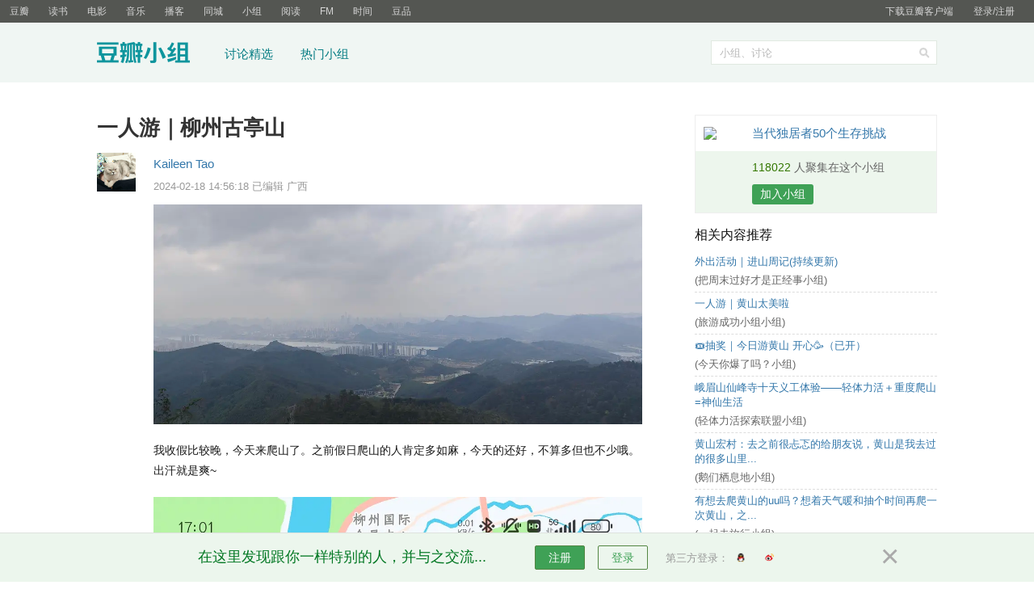

--- FILE ---
content_type: text/html; charset=utf-8
request_url: https://www.douban.com/group/topic/301954123/
body_size: 11113
content:


<!DOCTYPE html>
<html lang="zh-CN">
<head>
    <meta http-equiv="Content-Type" content="text/html; charset=utf-8">
    <meta name="renderer" content="webkit">
    <meta name="referrer" content="always">
    <meta name="google-site-verification" content="ok0wCgT20tBBgo9_zat2iAcimtN4Ftf5ccsh092Xeyw" />
    <title>
        柳州古亭山
</title>
    
    
    <meta http-equiv="Pragma" content="no-cache">
    <meta http-equiv="Expires" content="Sun, 6 Mar 2005 01:00:00 GMT">
    
    <meta name="viewport" content="width=device-width, initial-scale=1.0, maximum-scale=1.0">
    
    <meta http-equiv="Cache-Control" content="no-siteapp" />
    

    <meta name="mobile-agent" content="format=html5; url=https://m.douban.com/group/topic/301954123/">

    <script >var _head_start = new Date();</script>
    <script src="https://img1.doubanio.com/f/shire/72ced6df41d4d158420cebdd254f9562942464e3/js/jquery.min.js"></script>
    <script src="https://img1.doubanio.com/f/shire/4888ee2fda6812f70a064a51c93b84fde8e4a3c2/js/douban.js"></script>
    <link href="https://img1.doubanio.com/f/shire/204847ecc7d679de915c283531d14f16cfbee65e/css/douban.css" rel="stylesheet" type="text/css">
    
    <style type="text/css">
        

    .ad-topic-lable {
        height: 20px;
        font-size: 14px;
        color: #9B9B9B;
        margin-bottom: 10px;
    }
    .ad-topic-lable .lable-vl {
        margin-right: 4px;
        height: 16px;
        width: 2px;
    }
    .infobox .bd {
        border-width: 1px;
    }

    .group-link,
    .group-link:link,
    .group-link:visited {
        color: #666666;
    }

    .group-link:hover {
        background: #666666;
        color: #FFFFFF;
    }


    </style>
    

    <link rel="stylesheet" type="text/css" href="https://img1.doubanio.com/f/vendors/e8a7261937da62636d22ca4c579efc4a4d759b1b/css/ui/dialog.css" />
    <link rel="stylesheet" type="text/css" href="https://img1.doubanio.com/cuphead/group-static/group-topic/page/group/index.09fcc.css" />
    
    <script type="application/ld+json">
        {
            "@context": "http://schema.org",
            "@type": "Conversation",
            "text": "我收假比较晚，今天来爬山了。之前假日爬山的人肯定多如麻，今天的还好，不算多但也不少哦。出汗就是爽~",
            "name": "柳州古亭山",
            "url": "https://www.douban.com/group/topic/301954123/?_spm_id=MTQxNjI3NTY3",
            "commentCount": "1",
            "dateCreated": "2024-02-18T14:56:18",
            "interactionStatistic": {
                "@type": "InteractionCounter",
                "interactionType": "http://schema.org/LikeAction",
                "userInteractionCount": 1
            }
        }
    </script>


    <link href="https://img1.doubanio.com/cuphead/group-static/group/back_top.1d350.css"  rel="stylesheet" type="text/css">
<link href="https://img9.doubanio.com/cuphead/group-static/group/guide_reg.f1e06.css"  rel="stylesheet" type="text/css">
<link rel="stylesheet" href="https://img1.doubanio.com/misc/mixed_static/732d6b7f47df4d04.css">
    
    <script></script>

    <link rel="stylesheet" href="https://img3.doubanio.com/cuphead/group-static/group/init.089a7.css">
    <link rel="stylesheet" href="https://img1.doubanio.com/f/vendors/75ba35fadc87ea9d052896f99e9de067746f9788/css/core/large.css">

    <link rel="shortcut icon" href="https://img1.doubanio.com/favicon.ico" type="image/x-icon">
</head>

<body>
  
    
    <script type="text/javascript">var _body_start = new Date();</script>
    
    



    <link href="//img3.doubanio.com/dae/accounts/resources/f8b2226/shire/bundle.css" rel="stylesheet" type="text/css">



<div id="db-global-nav" class="global-nav">
  <div class="bd">
    
<div class="top-nav-info">
  <a href="https://accounts.douban.com/passport/login?source=group" class="nav-login" rel="nofollow">登录/注册</a>
</div>


    <div class="top-nav-doubanapp">
  <a href="https://www.douban.com/doubanapp/app?channel=top-nav" class="lnk-doubanapp">下载豆瓣客户端</a>
  <div id="doubanapp-tip">
    <a href="https://www.douban.com/doubanapp/app?channel=qipao" class="tip-link">豆瓣 <span class="version">6.0</span> 全新发布</a>
    <a href="javascript: void 0;" class="tip-close">×</a>
  </div>
  <div id="top-nav-appintro" class="more-items">
    <p class="appintro-title">豆瓣</p>
    <p class="qrcode">扫码直接下载</p>
    <div class="download">
      <a href="https://www.douban.com/doubanapp/redirect?channel=top-nav&direct_dl=1&download=iOS">iPhone</a>
      <span>·</span>
      <a href="https://www.douban.com/doubanapp/redirect?channel=top-nav&direct_dl=1&download=Android" class="download-android">Android</a>
    </div>
  </div>
</div>

    


<div class="global-nav-items">
  <ul>
    <li class="">
      <a href="https://www.douban.com" target="_blank" data-moreurl-dict="{&quot;from&quot;:&quot;top-nav-click-main&quot;,&quot;uid&quot;:&quot;0&quot;}">豆瓣</a>
    </li>
    <li class="">
      <a href="https://book.douban.com" target="_blank" data-moreurl-dict="{&quot;from&quot;:&quot;top-nav-click-book&quot;,&quot;uid&quot;:&quot;0&quot;}">读书</a>
    </li>
    <li class="">
      <a href="https://movie.douban.com" target="_blank" data-moreurl-dict="{&quot;from&quot;:&quot;top-nav-click-movie&quot;,&quot;uid&quot;:&quot;0&quot;}">电影</a>
    </li>
    <li class="">
      <a href="https://music.douban.com" target="_blank" data-moreurl-dict="{&quot;from&quot;:&quot;top-nav-click-music&quot;,&quot;uid&quot;:&quot;0&quot;}">音乐</a>
    </li>
    <li class="">
      <a href="https://www.douban.com/podcast/" target="_blank" data-moreurl-dict="{&quot;from&quot;:&quot;top-nav-click-podcast&quot;,&quot;uid&quot;:&quot;0&quot;}">播客</a>
    </li>
    <li class="">
      <a href="https://www.douban.com/location" target="_blank" data-moreurl-dict="{&quot;from&quot;:&quot;top-nav-click-location&quot;,&quot;uid&quot;:&quot;0&quot;}">同城</a>
    </li>
    <li class="on">
      <a href="https://www.douban.com/group"  data-moreurl-dict="{&quot;from&quot;:&quot;top-nav-click-group&quot;,&quot;uid&quot;:&quot;0&quot;}">小组</a>
    </li>
    <li class="">
      <a href="https://read.douban.com&#47;?dcs=top-nav&amp;dcm=douban" target="_blank" data-moreurl-dict="{&quot;from&quot;:&quot;top-nav-click-read&quot;,&quot;uid&quot;:&quot;0&quot;}">阅读</a>
    </li>
    <li class="">
      <a href="https://fm.douban.com&#47;?from_=shire_top_nav" target="_blank" data-moreurl-dict="{&quot;from&quot;:&quot;top-nav-click-fm&quot;,&quot;uid&quot;:&quot;0&quot;}">FM</a>
    </li>
    <li class="">
      <a href="https://time.douban.com&#47;?dt_time_source=douban-web_top_nav" target="_blank" data-moreurl-dict="{&quot;from&quot;:&quot;top-nav-click-time&quot;,&quot;uid&quot;:&quot;0&quot;}">时间</a>
    </li>
    <li class="">
      <a href="https://market.douban.com&#47;?utm_campaign=douban_top_nav&amp;utm_source=douban&amp;utm_medium=pc_web" target="_blank" data-moreurl-dict="{&quot;from&quot;:&quot;top-nav-click-market&quot;,&quot;uid&quot;:&quot;0&quot;}">豆品</a>
    </li>
  </ul>
</div>

  </div>
</div>
<script>
  ;window._GLOBAL_NAV = {
    DOUBAN_URL: "https://www.douban.com",
    N_NEW_NOTIS: 0,
    N_NEW_DOUMAIL: 0
  };
</script>



    <script src="//img3.doubanio.com/dae/accounts/resources/f8b2226/shire/bundle.js" defer="defer"></script>




    
    







<div id="db-nav-group" class="nav">
  <link rel="stylesheet" href="https://img1.doubanio.com/f/shire/e058928aa925da8352ac2bd0033de230b976fff0/css/nav/base.css">
  <link rel="stylesheet" href="https://img1.doubanio.com/f/shire/6e06c8a68fbae26c9457a01270b096f9950afe61/css/nav/group.css">
  <div class="nav-wrap">
  <div class="nav-primary clearfix">
    <div class="nav-logo">
      <a href="https://www.douban.com/group/">豆瓣小组</a>
    </div>

  <div class="nav-items">
    <ul>
      <li><a href="https://www.douban.com/group/explore">讨论精选</a></li>
      <li><a href="https://www.douban.com/group/explore/hot_groups">热门小组</a></li>
    </ul>
  </div>

    <div class="nav-search">
      <form id='form' action="https://www.douban.com/group/search" method="get">
        <fieldset>
          <legend>搜索：</legend>
          
          <input type="hidden" name="cat" value="1019" />
          <div class="inp">
            <input id="inp-query" name="q" size="22" placeholder="小组、讨论" maxlength="60" value=""></div>
          <div class="inp-btn"><input type="submit" value="搜索"></div>
        </fieldset>
      </form>
    </div>
  </div>
  </div>
</div>



    <div id="wrapper">
        

        
<div id="content">
    

    <div class="grid-16-8 clearfix">
        
        
        <div class="article">
            
  
  <script>
      window._CONFIG = window._CONFIG || {};
      
        window._CONFIG.loginUser = null;
      
      window._CONFIG.group = {"id": "667635", "is_member": false, "member_role": 1000, "title": "\u5f53\u4ee3\u72ec\u5c45\u800550\u4e2a\u751f\u5b58\u6311\u6218", "name": "\u5f53\u4ee3\u72ec\u5c45\u800550\u4e2a\u751f\u5b58\u6311\u6218", "join_type": "R"};


      
      window._CONFIG.topic = {"id": "301954123", "event_finish_time": "None", "title": "\u67f3\u5dde\u53e4\u4ead\u5c71", "image_layout": "vertical", "anthology": null};

        window._CONFIG.topic['photos'] = [{"author_id":"141627567","creation_date":"2024-02-18 14:56:18","id":"641020161","image":{"is_animated":false,"is_live":false,"large":{"height":225,"size":0,"url":"https://img2.doubanio.com\/view\/group_topic\/l\/public\/p641020161.webp","width":500},"normal":{"height":225,"size":0,"url":"https://img2.doubanio.com\/view\/group_topic\/l\/public\/p641020161.webp","width":500},"primary_color":"b0b0b8","raw":{"url":"https:\/\/nenya.doubanio.com\/view\/group_topic\/xl\/public\/p641020161.jpg?sa_cv=b0403cbecbe8f7b66e085a9c4acc263a&sa_ct=6971803b","width":0,"height":0}},"layout":"C","seq_id":"1","size":{"height":225,"width":500},"title":"","topic_id":"301954123"},{"author_id":"141627567","creation_date":"2024-02-19 17:58:56","id":"641161517","image":{"is_animated":false,"is_live":false,"large":{"height":1112,"size":0,"url":"https://img3.doubanio.com\/view\/group_topic\/l\/public\/p641161517.webp","width":500},"normal":{"height":1112,"size":0,"url":"https://img3.doubanio.com\/view\/group_topic\/l\/public\/p641161517.webp","width":500},"primary_color":"b0f0a0","raw":{"url":"https:\/\/nenya.doubanio.com\/view\/group_topic\/xl\/public\/p641161517.jpg?sa_cv=e8b6572ac9acaf79ab499797734845ac&sa_ct=6971803b","width":0,"height":0}},"layout":"C","seq_id":"2","size":{"height":1112,"width":500},"title":"运动手表的记录","topic_id":"301954123"}]


  </script>
  

  
  

  
  <h1>
    一人游｜柳州古亭山

    <div class="event-labels">

    </div>
  </h1>

  <!-- 翻页计数使用 -->
  <input type="hidden" id="start" value="0" />

    
    <div class="topic-content clearfix" id="topic-content">
      <div class="user-face">
        <a href="https://www.douban.com/people/141627567/"><img class="pil" src="https://img2.doubanio.com/icon/up141627567-1.jpg" alt="Kaileen Tao"/></a>
      </div>

      <div class="topic-doc">
        
  
  <h3>
    <span class="from"><a href="https://www.douban.com/people/141627567/">Kaileen Tao</a></span>



    <div class="topic-meta">
      <span class="create-time">2024-02-18 14:56:18</span>

      <span class="update-time">已编辑</span>

      
      <span class="ip-location">广西</span>

    </div>
  </h3>



        <!-- 小组帖视频（不是正文中的视频） -->

        <!-- 正文内容 -->
        <div id="link-report" class="">
          <div class="topic-content">
              
  <div class="rich-content topic-richtext">
    <div class="image-container image-float-center"><div class="image-wrapper"><img height="auto" src="https://img2.doubanio.com/view/group_topic/l/public/p641020161.webp" style="background-color: #b0b0b8" width="500"/></div></div><p data-align="">我收假比较晚，今天来爬山了。之前假日爬山的人肯定多如麻，今天的还好，不算多但也不少哦。出汗就是爽~</p><div class="image-container image-float-center"><div class="image-wrapper"><img height="auto" src="https://img3.doubanio.com/view/group_topic/l/public/p641161517.webp" style="background-color: #b0f0a0" width="500"/></div><div class="image-caption-wrapper"><div class="image-caption">运动手表的记录</div></div></div>
  </div>

  <link rel="stylesheet" type="text/css" href="https://img1.doubanio.com/f/vendors/adb76aa43ac2ddd228cea765105e8bdb901b9ca1/css/doulist/tooltip.css" />
  <script src="https://img1.doubanio.com/f/vendors/3af8769f69ef028cb635223bad45ce1c3503366f/js/doulist/tooltip.js"></script>
  <script>
      $(function () {
          addTooltipToDoulistBtn('#link-report .topic-content a');
      })
  </script>

          </div>
        </div>





        


        
        <div class="topic-opts-bar">
          <!-- 操作按钮 -->
          

          <!-- 投诉按钮 -->
          
  <div id="link-report_group">
    

  </div>

        </div>

      </div>
      
  
  
  
  <div class="sns-bar" id="sep">
      
        <link rel="stylesheet" href="https://img1.doubanio.com/f/vendors/d1cc110453f0f4c218b9c586b80ba3f8c023072f/css/actions/react_btn.css">
    
    <div class="action-react">
            <a class="react-btn react-like j a_show_login" href="https://www.douban.com/accounts/register?reason=like">
              <span class="react-text">赞</span>
              <span class="react-num">1</span>
            </a>
    </div>

    <script src="https://img1.doubanio.com/f/vendors/6fee049f724677ce800e07b81dd156d43d6fec9c/js/actions/react_btn.js"></script>


      


  </div>

    </div>


  <div id="dale_group_topic_banner_after_content"></div>

    






<div class="dialog_join_group">
    <span class="join_group_close">&times;</span>
    <div class="join_group_desc">加入小组后即可参加投票</div>
        <a href="javascript:;" class="join_group_cancel j a_show_login">确定</a>
</div>




  
    <div class="tabs" id='sep'>
        <a href="https://www.douban.com/group/topic/301954123/?_spm_id=MTQxNjI3NTY3#sep" class=on>回复</a>
                <a href="https://www.douban.com/group/topic/301954123/?_spm_id=MTQxNjI3NTY3&amp;type=rec#sep" >转发</a>
        <a href="https://www.douban.com/group/topic/301954123/?_spm_id=MTQxNjI3NTY3&amp;type=like#sep" >赞</a>
        <a href="https://www.douban.com/group/topic/301954123/?_spm_id=MTQxNjI3NTY3&amp;type=collect#sep" >收藏</a>

                <span style="float:right">
                    <a href="https://www.douban.com/group/topic/301954123/?_spm_id=MTQxNjI3NTY3&amp;author=1#sep">只看楼主</a>
                </span>
    </div>


        
    

            
    


        
    
        <ul class="topic-reply" id="comments">
                
    
    <li class="clearfix comment-item reply-item"
        id="5514248566"
        data-is_folded="False"
        data-author-id="218509191"
        data-cid="5514248566"
        data-target_kind="1013"
        
        
    >
        <div class="user-face">
            <a href="https://www.douban.com/people/218509191/"><img class="pil" src="https://img2.doubanio.com/icon/up218509191-1.jpg" alt="有点懵的大头菜"/></a>
        </div>
        <div class="reply-doc content" style="padding-left:0px;">
            <div class="bg-img-green">
                <h4>
                    <a href="https://www.douban.com/people/218509191/" class="">有点懵的大头菜</a>


                        

                    <span class="pubtime">2024-02-19 13:38:23 黑龙江</span>
                </h4>
            </div>


            

                <div class="reply-content">
                  <div class="markdown">
                    
                      <p>漂亮哎</p>

                  </div>
                </div>

            <div class="operation-div" id="218509191">
                <div class="operation-more">
                    <a rel="nofollow" href="javascript:void(0);" data-cid="5514248566" class="lnk-delete-comment" title="真的要删除有点懵的大头菜的发言?">删除</a>
                    <span class="lnk-opt-line">|</span>
                    <div class="comment-report-wrapper"
                        style="display: inline"
                        data-id="5514248566"
                        data-url="https://www.douban.com/group/topic/301954123/?_spm_id=MTQxNjI3NTY3&amp;comment_id=5514248566"></div>
                </div>
                    <a rel="nofollow" href="javascript:void(0);" class="comment-vote lnk-fav lnk-reaction" data-reaction="1">赞 </a>
                    <a href="https://www.douban.com/group/topic/301954123/?_spm_id=MTQxNjI3NTY3&amp;cid=5514248566#last" class="lnk-reply ">回复</a>

            </div>
        </div>
    </li>

        </ul>


        


    
    
    

    



        














    
    <h2>
        你的回复
            
    </h2>

    <span class="pl3" align="right">
        回复请先
        <a class="j a_show_login" href="/accounts/register?reason=discuss">登录</a>
        , 或
        <a  class="j a_show_register" href="/accounts/register?reason=discuss">注册</a>
    </span>
    <div class="txd">
        <form action="no_where_to_go">
            <textarea readonly id="last" class="j a_show_login" name="rv_comment" class="comment_textarea" rows="6" cols="64"></textarea><br/>
            <span class="bn-flat-hot rr">
              <input name="submit_btn" type="submit" class="j a_show_login" value="发送"/>
            </span>
        </form>
    </div>

    










    <link rel="stylesheet" href="https://img9.doubanio.com/cuphead/group-static/group/comment_photo.47215.css">
    <script src="https://img1.doubanio.com/cuphead/group-static/group/comment_photo.c208d.js"></script>


    <script src="https://img1.doubanio.com/cuphead/group-static/manage_actions/create_modal.940c0.js"></script>

    <script>
      (function () {
        window._MANAGER_CONF = window._MANAGER_CONF || {};




      })()

    </script>
    <script src="https://img1.doubanio.com/cuphead/group-static/manage_actions/ban.4363b.js"></script>
    <script src="https://img1.doubanio.com/cuphead/group-static/manage_actions/topic.adc6c.js"></script>


    <script>var POPUP_REG = true;</script>

  <script src="https://img3.doubanio.com/cuphead/group-static/group-topic/runtime/index.c5d8f.js"></script>

        </div>
        <div class="aside">
            
    





    


<link rel="stylesheet" href="https://img1.doubanio.com/f/vendors/e8a7261937da62636d22ca4c579efc4a4d759b1b/css/ui/dialog.css">





<div id="g-side-info" class="side-reg">
  <div class="bd">
      <div class="group-item">
          <div class="pic">
               <a href="https://www.douban.com/group/667635/?ref=sidebar"><img src="https://img9.doubanio.com/view/group/sqxs/public/3acb2ca7b5e0735.webp"></a>
          </div>
          <div class="info">
              <div class="title">
                <a href="https://www.douban.com/group/667635/?ref=sidebar">当代独居者50个生存挑战</a>
              </div>
      </div>
    </div>
  </div>
  
  <div class="ft">
      <div class="member-status">
        <div class="ft-members">
        <i>118022</i> 人聚集在这个小组<br>
        </div>
        <a href="#" class="j a_show_login lnk-selection">加入小组</a>
      </div>
  </div>
</div>

<script src="https://img1.doubanio.com/f/vendors/f25ae221544f39046484a823776f3aa01769ee10/js/ui/dialog.js"></script>
<script>
  function generate_group_prompt_dialog_bind_phone(dui_config){
    var prompt_dlg = dui.Dialog({
        title: (dui_config.title? dui_config.title: '操作提示'),
        content: (dui_config.content? dui_config.content: '操作内容'),
        width: (dui_config.width? dui_config.width: 400),
        buttons: [
            {text: '去绑定', method: function() { window.location = dui_config.target; } },
            {text: '取消', method: function() { prompt_dlg.close(); } }
        ]
    });
    prompt_dlg.open();
  }
  /* common over */
  $('.dialog-bind-phone-confirm').click(function(){
    generate_group_prompt_dialog_bind_phone({content: '加入此小组需要绑定手机号', target: 'https://www.douban.com/accounts/phone/bind'});
    return false;
  });
  $('.btn-cancel-join').click(function(e) {
    e.preventDefault()
    var _this = this
    dui.Dialog({
      width: 300,
      nodeId: 'cancel-join',
      content: '确定取消入组申请吗',
      buttons: [{
        text: '确定',
        method: function() {
          $.post_withck('https://www.douban.com/group/667635/cancel_join', {ck: get_cookie('ck')})
          window.location.reload()
        }
      }, {
        text: '不了',
        method: function() {
          dui.Dialog().close()
        }
      }],
    }).open()
  })
</script>


    





    

    
    <!-- douban ad begin -->
    <div id="dale_group_topic_top_right"></div>
    <!-- douban ad end -->

      
    
      <div class="mod" style="padding-bottom: 20px">
        
    <h2>
        相关内容推荐
            
    </h2>

        <div class="topic-list">
          <ul>
                
                <li>
                    <a
                        href="https://www.douban.com/group/topic/326061539/?_spm_id=Mjc4MDAzMTcx"
                        title="进山周记(持续更新)"
                    >外出活动｜进山周记(持续更新)</a>
                    <div style="padding-top: 5px">
                        <a class="group-link"
                            href="https://www.douban.com/group/748878/"
                            title="把周末过好才是正经事"
                        >(把周末过好才是正经事小组)</a>
                    </div>
                </li>
                
                <li>
                    <a
                        href="https://www.douban.com/group/topic/314078200/?_spm_id=MjQyODU1NzE5"
                        title="黄山太美啦"
                    >一人游｜黄山太美啦</a>
                    <div style="padding-top: 5px">
                        <a class="group-link"
                            href="https://www.douban.com/group/723697/"
                            title="旅游成功小组"
                        >(旅游成功小组小组)</a>
                    </div>
                </li>
                
                <li>
                    <a
                        href="https://www.douban.com/group/topic/307085248/?_spm_id=MjQ0NDA3NjE5"
                        title="今日游黄山 开心🥳（已开）"
                    >🎟️抽奖｜今日游黄山 开心🥳（已开）</a>
                    <div style="padding-top: 5px">
                        <a class="group-link"
                            href="https://www.douban.com/group/742921/"
                            title="今天你爆了吗？"
                        >(今天你爆了吗？小组)</a>
                    </div>
                </li>
                
                <li>
                    <a
                        href="https://www.douban.com/group/topic/302406032/?_spm_id=MTUzODczNDMy"
                        title="峨眉山仙峰寺十天义工体验——轻体力活＋重度爬山=神仙生活"
                    >峨眉山仙峰寺十天义工体验——轻体力活＋重度爬山=神仙生活</a>
                    <div style="padding-top: 5px">
                        <a class="group-link"
                            href="https://www.douban.com/group/735271/"
                            title="轻体力活探索联盟"
                        >(轻体力活探索联盟小组)</a>
                    </div>
                </li>
                
                <li>
                    <a
                        href="https://www.douban.com/group/topic/292468150/?_spm_id=NTQ1MzMzOTE"
                        title="黄山宏村：去之前很忐忑的给朋友说，黄山是我去过的很多山里最美的山（应该没有比我们更懒的黄山旅游了，真正做到了零爬山）"
                    >黄山宏村：去之前很忐忑的给朋友说，黄山是我去过的很多山里...</a>
                    <div style="padding-top: 5px">
                        <a class="group-link"
                            href="https://www.douban.com/group/259104/"
                            title="鹅们栖息地"
                        >(鹅们栖息地小组)</a>
                    </div>
                </li>
                
                <li>
                    <a
                        href="https://www.douban.com/group/topic/319707409/?_spm_id=Mzc3NTAzOTY"
                        title="有想去爬黄山的uu吗？想着天气暖和抽个时间再爬一次黄山，之前是冬天下雪时去过一次 和美的跟山水画一样"
                    >有想去爬黄山的uu吗？想着天气暖和抽个时间再爬一次黄山，之...</a>
                    <div style="padding-top: 5px">
                        <a class="group-link"
                            href="https://www.douban.com/group/11029/"
                            title="一起去旅行"
                        >(一起去旅行小组)</a>
                    </div>
                </li>
                
                <li>
                    <a
                        href="https://www.douban.com/group/topic/344396051/?_spm_id=MjEzODMxNQ"
                        title="黄山"
                    >黄山</a>
                    <div style="padding-top: 5px">
                        <a class="group-link"
                            href="https://www.douban.com/group/739030/"
                            title="中年人的方寸之地"
                        >(中年人的方寸之地小组)</a>
                    </div>
                </li>
                
                <li>
                    <a
                        href="https://www.douban.com/group/topic/290632251/?_spm_id=MTIzNDU5MzA0"
                        title="一人下雨天爬完了黄山"
                    >一人游｜一人下雨天爬完了黄山</a>
                </li>
        </ul>
        </div>
      </div>

      
    
      <div class="mod">
        
    <h2>
        最新讨论
            
            <span class="pl">&nbsp;(
                
                    <a href="https://www.douban.com/group/667635/#topics" target="_self">更多</a>
                ) </span>
    </h2>

        <div class="topic-list">
          <ul>
                    <li>
                    <a href="https://www.douban.com/group/topic/473602941/?_spm_id=MTgyNDk1MjA0"
                        title="组里大家独居好像都挺孤独的？"
                        onclick="moreurl(this, {'event': 'open_group_topic', 'source': 'topic_discussing', 'topic_id': '473602941'})"
                    >
                        一人居｜组里大家独居好像都挺孤独的？
                    </a> &nbsp;
                    <span class="pl">(子宁不嗣音)</span></li>
                    <li>
                    <a href="https://www.douban.com/group/topic/263524741/?_spm_id=MjUwMDMwNTI2"
                        title="哪个城市适合一个人生活"
                        onclick="moreurl(this, {'event': 'open_group_topic', 'source': 'topic_discussing', 'topic_id': '263524741'})"
                    >
                        一人观｜哪个城市适合一个人生活
                    </a> &nbsp;
                    <span class="pl">(要什么能量棒)</span></li>
                    <li>
                    <a href="https://www.douban.com/group/topic/473825547/?_spm_id=MjU4NjkwMzk2"
                        title="有没有人懂?突然感觉和父母隔开了"
                        onclick="moreurl(this, {'event': 'open_group_topic', 'source': 'topic_discussing', 'topic_id': '473825547'})"
                    >
                        有没有人懂?突然感觉和父母隔开了
                    </a> &nbsp;
                    <span class="pl">(momo)</span></li>
                    <li>
                    <a href="https://www.douban.com/group/topic/473585384/?_spm_id=NjU2NzA5NzU"
                        title="独居已经刻入骨子里了"
                        onclick="moreurl(this, {'event': 'open_group_topic', 'source': 'topic_discussing', 'topic_id': '473585384'})"
                    >
                        一人居｜独居已经刻入骨子里了
                    </a> &nbsp;
                    <span class="pl">(夏至)</span></li>
                    <li>
                    <a href="https://www.douban.com/group/topic/313271129/?_spm_id=MTI5NzM0OTQ0"
                        title="我真的好喜欢独自看电影"
                        onclick="moreurl(this, {'event': 'open_group_topic', 'source': 'topic_discussing', 'topic_id': '313271129'})"
                    >
                        一人娱｜我真的好喜欢独自看电影
                    </a> &nbsp;
                    <span class="pl">(不momo)</span></li>
        </ul>
        </div>
      </div>


    <!-- douban app begin -->
    <div id="dale_group_topic_inner_middle"></div>
    <!-- douban app end -->

    <!-- douban ad begin -->
    
<!-- douban ad begin -->
<div id="dale_group_topic_bottom_right"></div>
<script type="text/javascript">
    (function (global) {
        if(!document.getElementsByClassName) {
            document.getElementsByClassName = function(className) {
                return this.querySelectorAll("." + className);
            };
            Element.prototype.getElementsByClassName = document.getElementsByClassName;

        }
        var articles = global.document.getElementsByClassName('article'),
            asides = global.document.getElementsByClassName('aside');

        if (articles.length > 0 && asides.length > 0 && articles[0].offsetHeight >= asides[0].offsetHeight) {
            (global.DoubanAdSlots = global.DoubanAdSlots || []).push('dale_group_topic_bottom_right');
        }
    })(this);
</script>
<!-- douban ad end -->

    <!-- douban ad end -->

        </div>
        <div class="extra">
            
    
<!-- douban ad begin -->
<div id="dale_group_topic_bottom_super_banner"></div>
<script type="text/javascript">
    (function (global) {
        var body = global.document.body,
            html = global.document.documentElement;

        var height = Math.max(body.scrollHeight, body.offsetHeight, html.clientHeight, html.scrollHeight, html.offsetHeight);
        if (height >= 1200) {
            (global.DoubanAdSlots = global.DoubanAdSlots || []).push('dale_group_topic_bottom_super_banner');
        }
    })(this);
</script>
<!-- douban ad end -->

    <!-- douban ad begin -->
    <div id="dale_group_topic_hovering_video"></div>
    <!-- douban ad end -->

        </div>
    </div>
</div>

        
<div id="footer">
    
<span id="icp" class="fleft gray-link">
  &copy; 2005-2026 douban.com, all rights reserved 北京豆网科技有限公司
</span>

<a href="https://www.douban.com/hnypt/variformcyst.py" style="display: none;"></a>

<span class="fright">
  <a href="https://www.douban.com/about">关于豆瓣</a>
  · <a href="https://www.douban.com/jobs">在豆瓣工作</a>
  · <a href="https://www.douban.com/about?topic=contactus">联系我们</a>
  · <a href="https://www.douban.com/about/legal">法律声明</a>
  · <a href="https://help.douban.com/group" target="_blank">帮助中心</a>
  · <a href="https://www.douban.com/doubanapp/">移动应用</a>

</span>

</div>

    </div>
    

    <script type="text/javascript" src="https://img1.doubanio.com/misc/mixed_static/497fc6c6f6a87ecc.js"></script>
    

    <script>
        window._CONFIG = window._CONFIG || {};

          window._CONFIG['comments_user_reactions'] = {"5514248566":0};

          window._CONFIG['comments_hidden'] = {};

        window._CONFIG['ban_reasons'] = {"douban_reasons":[{"reason":"广告垃圾","subtitle":"发布社区禁止的内容","type":1},{"reason":"色情低俗","subtitle":"发布社区禁止的内容","type":1},{"reason":"未经授权","subtitle":"发布社区禁止的内容","type":1},{"reason":"违法违规","subtitle":"发布社区禁止的内容","type":1},{"reason":"使用不雅词句、辱骂或人身攻击","subtitle":"不友善","type":2},{"reason":"引战、挂人或泄露他人隐私","subtitle":"不友善","type":2}],"group_reasons":[{"reason":"违反本组发言规则","type":3,"placeholder":"可填写附言，此用户可见，最多50字"},{"reason":"发布与本组主题无关的内容","type":3,"placeholder":"可填写附言，此用户可见，最多50字"},{"reason":"不属于违规","type":4,"need_message":false,"placeholder":"可填写附言，此用户可见，最多50字"}]};

          window._CONFIG['delete_topic_reasons'] = {"douban_reasons":[{"reason":"广告垃圾","subtitle":"发布社区禁止的内容","type":1},{"reason":"色情低俗","subtitle":"发布社区禁止的内容","type":1},{"reason":"未经授权","subtitle":"发布社区禁止的内容","type":1},{"reason":"违法违规","subtitle":"发布社区禁止的内容","type":1},{"reason":"使用不雅词句、辱骂或人身攻击","subtitle":"不友善","type":2},{"reason":"引战、挂人或泄露他人隐私","subtitle":"不友善","type":2}],"group_reasons":[{"reason":"违反本组发言规则","type":3,"placeholder":null},{"reason":"发布与本组主题无关的内容","type":3,"placeholder":null},{"reason":"楼主申请删除","type":4},{"reason":"其他","need_custom_reason":true,"placeholder":"输入删除的原因(必填)","type":4}]};

          window._CONFIG['delete_comment_reasons'] = {"douban_reasons":[{"reason":"广告垃圾","subtitle":"发布社区禁止的内容","type":1},{"reason":"色情低俗","subtitle":"发布社区禁止的内容","type":1},{"reason":"未经授权","subtitle":"发布社区禁止的内容","type":1},{"reason":"违法违规","subtitle":"发布社区禁止的内容","type":1},{"reason":"使用不雅词句、辱骂或人身攻击","subtitle":"不友善","type":2},{"reason":"引战、挂人或泄露他人隐私","subtitle":"不友善","type":2}],"group_reasons":[{"reason":"违反本组发言规则","type":3,"placeholder":null},{"reason":"发布与本组主题无关的内容","type":3,"placeholder":null},{"reason":"发布与主楼讨论无关的内容","type":4},{"reason":"其他","need_custom_reason":true,"placeholder":"输入删除的原因(必填)","type":4}]};

          window._CONFIG['remove_discussion_reasons'] = {"douban_reasons":[{"reason":"广告垃圾","subtitle":"发布社区禁止的内容","type":1},{"reason":"色情低俗","subtitle":"发布社区禁止的内容","type":1},{"reason":"未经授权","subtitle":"发布社区禁止的内容","type":1},{"reason":"违法违规","subtitle":"发布社区禁止的内容","type":1},{"reason":"使用不雅词句、辱骂或人身攻击","subtitle":"不友善","type":2},{"reason":"引战、挂人或泄露他人隐私","subtitle":"不友善","type":2}],"group_reasons":[{"reason":"违反本组发言规则","type":3,"placeholder":null},{"reason":"发布与本组主题无关的内容","type":3,"placeholder":null},{"reason":"楼主申请移出","type":4},{"reason":"其他","need_custom_reason":true,"placeholder":"输入移出的原因(必填)","type":4}]};

        window._CONFIG['is_community_manager'] = false;
        window._CONFIG['is_group_manager'] = false;
    </script>

    <script>
      var previewImageSetup = function(viewer) {
          viewer(document.querySelectorAll('.image-wrapper>img'));
      };
    </script>
    <script type="text/javascript" src="https://img1.doubanio.com/f/vendors/f25ae221544f39046484a823776f3aa01769ee10/js/ui/dialog.js"></script>

    
    <!-- 回到顶部 -->
    <div class="back-to-top">
        <a href="#">&#8593;回顶部</a>
    </div>
    <script src="https://img1.doubanio.com/cuphead/group-static/group/back_top.d1d3c.js"></script>

    <script src='https://img1.doubanio.com/cuphead/group-static/common/need_verify.5d42d.js'></script>
    <script src="https://img2.doubanio.com/cuphead/group-static/group-topic/page/group/index.52961.js"></script>



        <!-- douban ad begin -->
        
        




    
<script type="text/javascript">
    (function (global) {
        var newNode = global.document.createElement('script'),
            existingNode = global.document.getElementsByTagName('script')[0],
            adSource = '//erebor.douban.com/',
            userId = '',
            browserId = 'xacpL5fP7dw',
            criteria = '1:667635|2:独居|2:挑战|3:/group/topic/301954123/',
            preview = '',
            debug = false,
            adSlots = ['dale_group_topic_top_right', 'dale_group_topic_inner_middle', 'dale_group_topic_hovering_video', 'dale_group_topic_banner_after_content'];

        global.DoubanAdRequest = {src: adSource, uid: userId, bid: browserId, crtr: criteria, prv: preview, debug: debug};
        global.DoubanAdSlots = (global.DoubanAdSlots || []).concat(adSlots);

        newNode.setAttribute('type', 'text/javascript');
        newNode.setAttribute('src', '//img1.doubanio.com/OTJhMWU3dC9mL2FkanMvMjRhM2Q1Yjg4MmE0YjAwZDQwNWFjMTAzMDk4ZDI2ZjYzYjQwNmQ5ZS9hZC5yZWxlYXNlLmpz?company_token=kX69T8w1wyOE-dale');
        newNode.setAttribute('async', true);
        existingNode.parentNode.insertBefore(newNode, existingNode);
    })(this);
</script>







        <!-- douban ad end -->



    

  <script>
    (function () {
      function obj2str(obj) {
        var r = [];
        for (var k in obj) {
          if (obj.hasOwnProperty(k)) {
            var v = obj[k];
            r.push(k + '=' + v)
          }
        }
        return r.join('&')
      }

      function appendQuery (url, query) {
        // get existed query
        var origin = url.split('?')[0];
        var search = url.split('?')[1];
        var paramsArr = !search ? [] : search.split('&');
        var params = {};
        for (var i = 0, len = paramsArr.length; i < len; i++) {
          var kvs = paramsArr[i];
          if (kvs) {
            var kva = kvs.split('=');
            var k = kva[0];
            var v = kva[1];
            if (k) {
              params[k] = v;
            }
          }
        }
        if (!query || typeof(query) !== 'object') {
          return url;
        }
        // merge
        for (var k in query) {
          if (query.hasOwnProperty(k)) {
            params[k] = query[k]
          }
        }
        return origin + '?' + obj2str(params);
      }

      function changeUrl() {
        var prev = ''.split(',').pop();
        var tt = '1769046075'.slice(3, 10);
        var bid = 'xacpL5fP7dw'.slice(0, 7);
        var message = tt + bid;
        var chain = prev ? [prev, message].join(',') : message;

        setTimeout(function() {
          if (window.history.replaceState) {
            var url = appendQuery(window.location.href, { _i: chain });
            window.history.replaceState(null, null, url);
          } else {
            window.location.replace('#' + chain);
          }
        }, 300);
      }

      changeUrl();
    })()

  </script>

    
    

    
        







<script type="text/javascript">
!function() {
  var _now = new Date();
  var t_head;
  var t_body;
  if (typeof(_head_start)==typeof(_now)) {
      t_head = _now - _head_start;
      t_body = _now - _body_start;
  }
  Do && Do.add && Do('https://img1.doubanio.com/f/shire/e924beeb6b6bc17b106046a80c9233c432683aa5/js/boomerang/boomerang-combine.js', function() {
       //BOOMR.subscribe('before_beacon', function(o) {
       //  var html = "", t_name, t_other, others = [];
       //  if(!o.t_other) o.t_other = "";
       //  for(var k in o) {
       //    if(!k.match(/^(t_done|t_other|bw|lat|bw_err|lat_err|u|r2?)$/)) {
       //      if(k.match(/^t_/)) {
       //        o.t_other += "," + k + "|" + o[k];
       //      }
       //      else {
       //        others.push(k + " = " + o[k]);
       //      }
       //    }
       //  }
       //  if(o.t_done) { html += "This page took " + o.t_done + " ms to load<br>"; }
       //  if(o.t_other) {
       //    t_other = o.t_other.replace(/^,/, '').replace(/\|/g, ' = ').split(',');
       //    html += "Other timers measured: <br>";
       //    for(var i=0; i<t_other.length; i++) {
       //      html += "&nbsp;&nbsp;&nbsp;" + t_other[i] + " ms<br>";
       //    }
       //  }
       //  if(o.bw) { html += "Your bandwidth to this server is " + parseInt(o.bw*8/1024) + "kbps (&#x00b1;" + parseInt(o.bw_err*100/o.bw) + "%)<br>"; }
       //  if(o.lat) { html += "Your latency to this server is " + parseInt(o.lat) + "&#x00b1;" + o.lat_err + "ms<br>"; }
       //  var r = document.getElementById('results');
       //  var r = $('<div style="position:absolute;z-index:999;overflow:hidden;background-color:#ffa;border:solid 2px #d82;padding:1em;white-space:pre;"></div>');
       //  r[0].innerHTML = html;
       //  if(others.length) {
       //    r[0].innerHTML += "Other parameters:<br>";
       //    for(var i=0; i<others.length; i++) {
       //      var t = document.createTextNode(others[i]);
       //      r[0].innerHTML += "&nbsp;&nbsp;&nbsp;";
       //      r[0].appendChild(t);
       //      r[0].innerHTML += "<br>";
       //    }
       //  }
       //  $('body').append(r.hide());
       //  var bn = metricContainer.find('.perf-viewer-bn');
       //  if (bn.length == 0) {
       //    bn = $('<a href="#" class="perf-viewer-bn">perf</a>');
       //    bn.appendTo(metricContainer);
       //    bn.click(function(e) {
       //      r.css({
       //        top: bn.offset().top + bn.height(),
       //        left: bn.offset().left - r.width() + bn.width()
       //      }).toggle();
       //      return false;
       //    });
       //    r.click(function() { return false; });
       //    $(document).click(function() {
       //      r.hide();
       //    });
       //  }
       //});
       BOOMR.init({
           user_ip: "3.144.152.177",
           beacon_url: "https://www.douban.com/beacon.gif",
           site_domain: ".douban.com",
           rt: {
             cookie: '__rt'
           },
           DNS: {
             base_url: 'http://*.boomerang.doubanio.com/images/'
           }
       });
        BOOMR.addVar({
          "x-b3-traceid": "803b326d00011a17",
          "x-b3-spanid": "803b333400011a17",
          "appname": "group",
        });

      if (t_head && t_body && t_head < 1000*60 && t_head > 0){
        BOOMR.plugins.RT.setTimer('t_head', t_head).setTimer('t_body', t_body);
      }
  });
}();
</script>

<script type="text/javascript">
var _paq = _paq || [];
_paq.push(['trackPageView']);
_paq.push(['enableLinkTracking']);
(function() {
    var p=(('https:' == document.location.protocol) ? 'https' : 'http'), u=p+'://fundin.douban.com/';
    _paq.push(['setTrackerUrl', u+'piwik']);
    _paq.push(['setSiteId', '100001']);
    var d=document, g=d.createElement('script'), s=d.getElementsByTagName('script')[0];
    g.type='text/javascript';
    g.defer=true;
    g.async=true;
    g.src=p+'://img3.doubanio.com/dae/fundin/piwik.js';
    s.parentNode.insertBefore(g,s);
})();
</script>

<script type="text/javascript">
var _gaq = _gaq || [];
_gaq.push(['_setAccount', 'UA-7019765-1']);
_gaq.push(['_setCampNameKey', 'dcn']);
_gaq.push(['_setCampSourceKey', 'dcs']);
_gaq.push(['_setCampMediumKey', 'dcm']);
_gaq.push(['_setCampTermKey', 'dct']);
_gaq.push(['_setCampContentKey', 'dcc']);
_gaq.push(['_addOrganic', 'baidu', 'word']);
_gaq.push(['_addOrganic', 'soso', 'w']);
_gaq.push(['_addOrganic', '3721', 'name']);
_gaq.push(['_addOrganic', 'youdao', 'q']);
_gaq.push(['_addOrganic', 'so.360.cn', 'q']);
_gaq.push(['_addOrganic', 'vnet', 'kw']);
_gaq.push(['_addOrganic', 'sogou', 'query']);
_gaq.push(['_addIgnoredOrganic', '豆瓣']);
_gaq.push(['_addIgnoredOrganic', 'douban']);
_gaq.push(['_addIgnoredOrganic', '豆瓣网']);
_gaq.push(['_addIgnoredOrganic', 'www.douban.com']);
_gaq.push(['_setDomainName', '.douban.com']);

    _gaq.push(['_setCustomVar', 1, 'responsive_view_mode', 'desktop', 3]);
    
    _gaq.push(['_setCustomVar', 2, 'group', '当代独居者50个生存挑战', 3])
    _gaq.push(['_setCustomVar', 3, 'tags', '独居|挑战|', 3])
_gaq.push(['_trackPageview']);
_gaq.push(['_trackPageLoadTime']);
        _gaq.push(['_trackEvent', 'group tag', 'view', '独居', 0, true]);
        _gaq.push(['_trackEvent', 'group tag', 'view', '挑战', 0, true]);
window._ga_init = function() {
    var ga = document.createElement('script');
    ga.src = ('https:' == document.location.protocol ? 'https://ssl' : 'http://www') + '.google-analytics.com/ga.js';
    ga.setAttribute('async', 'true');
    document.documentElement.firstChild.appendChild(ga);
};
if (window.addEventListener) {
    window.addEventListener('load', _ga_init, false);
} else {
    window.attachEvent('onload', _ga_init);
}
</script>






    <!-- dae-web-group--default-66669d99b7-q7k5m-->

            







<div id="g-popup-reg" class="popup-reg" style="display:none;">
  <div class="bd">
  
  <iframe src="about:blank" frameborder="0" scrolling="no"></iframe>
    <a href="#" class="lnk-close">&times;</a>
  </div>
</div>

<div id="landing-bar" style="display:none;">
    <div class="bd">
        <p>在这里发现跟你一样特别的人，并与之交流...</p>
        <div class="operation">
            <a href="" class="j a_show_register">注册</a>
            <a href="" class="j a_show_login">登录</a>
        </div>
        
        
  
  <div class="item item-3rd">
    <label>
    第三方登录：
    </label>
    <a target="_top" href="https://www.douban.com/accounts/connect/qq/?from=group&amp;redir=https%3A//www.douban.com/accounts/join_and_redir%3Fgroup_id%3D667635" class="item-qq" title="QQ"></a>
    <a target="_top" href="https://www.douban.com/accounts/connect/sina_weibo/?from=group&amp;redir=https%3A//www.douban.com/accounts/join_and_redir%3Fgroup_id%3D667635&amp;fallback=https://www.douban.com/group/667635/" class="item-weibo" title="新浪微博"></a>
  </div>

        <a href="#" class="lnk-close">&times;</a>
    </div>
</div>


<script>

var login_url = 'https://accounts.douban.com/popup/login?source=group';
var reg_url = 'https://accounts.douban.com/popup/login?source=group#popup_register';
</script>








  <script>_SPLITTEST=''</script>
</body>

</html>








--- FILE ---
content_type: text/css; charset=utf-8
request_url: https://img1.doubanio.com/cuphead/group-static/group-topic/page/group/index.09fcc.css
body_size: 20071
content:
.markdown .h1,.markdown .h2,.markdown .h3,.markdown .h4,.markdown .h5,.markdown .h6,.markdown h1,.markdown h2,.markdown h3,.markdown h4,.markdown h5,.markdown h6{font-size:14px;line-height:1.6em;margin-bottom:.5em;margin-top:.5em}.markdown .h1:first-child,.markdown .h2:first-child,.markdown .h3:first-child,.markdown .h4:first-child,.markdown .h5:first-child,.markdown .h6:first-child,.markdown h1:first-child,.markdown h2:first-child,.markdown h3:first-child,.markdown h4:first-child,.markdown h5:first-child,.markdown h6:first-child{margin-top:0}.markdown .h1,.markdown .h2,.markdown .h3,.markdown .h4,.markdown .h5,.markdown .h6,.markdown h1,.markdown h2,.markdown h3,.markdown h4,.markdown h5,.markdown h6{color:#191919;font-weight:700}@media (prefers-color-scheme:dark){.markdown html[data-isapp="1"]:not([disable-dark="1"]) .h1,.markdown html[data-isapp="1"]:not([disable-dark="1"]) .h2,.markdown html[data-isapp="1"]:not([disable-dark="1"]) .h3,.markdown html[data-isapp="1"]:not([disable-dark="1"]) .h4,.markdown html[data-isapp="1"]:not([disable-dark="1"]) .h5,.markdown html[data-isapp="1"]:not([disable-dark="1"]) .h6,.markdown html[data-isapp="1"]:not([disable-dark="1"]) h1,.markdown html[data-isapp="1"]:not([disable-dark="1"]) h2,.markdown html[data-isapp="1"]:not([disable-dark="1"]) h3,.markdown html[data-isapp="1"]:not([disable-dark="1"]) h4,.markdown html[data-isapp="1"]:not([disable-dark="1"]) h5,.markdown html[data-isapp="1"]:not([disable-dark="1"]) h6,html[data-isapp="1"]:not([disable-dark="1"]) .markdown .h1,html[data-isapp="1"]:not([disable-dark="1"]) .markdown .h2,html[data-isapp="1"]:not([disable-dark="1"]) .markdown .h3,html[data-isapp="1"]:not([disable-dark="1"]) .markdown .h4,html[data-isapp="1"]:not([disable-dark="1"]) .markdown .h5,html[data-isapp="1"]:not([disable-dark="1"]) .markdown .h6,html[data-isapp="1"]:not([disable-dark="1"]) .markdown h1,html[data-isapp="1"]:not([disable-dark="1"]) .markdown h2,html[data-isapp="1"]:not([disable-dark="1"]) .markdown h3,html[data-isapp="1"]:not([disable-dark="1"]) .markdown h4,html[data-isapp="1"]:not([disable-dark="1"]) .markdown h5,html[data-isapp="1"]:not([disable-dark="1"]) .markdown h6{color:#fff}}.markdown html[dark-mode="1"] .h1,.markdown html[dark-mode="1"] .h2,.markdown html[dark-mode="1"] .h3,.markdown html[dark-mode="1"] .h4,.markdown html[dark-mode="1"] .h5,.markdown html[dark-mode="1"] .h6,.markdown html[dark-mode="1"] h1,.markdown html[dark-mode="1"] h2,.markdown html[dark-mode="1"] h3,.markdown html[dark-mode="1"] h4,.markdown html[dark-mode="1"] h5,.markdown html[dark-mode="1"] h6,html[dark-mode="1"] .markdown .h1,html[dark-mode="1"] .markdown .h2,html[dark-mode="1"] .markdown .h3,html[dark-mode="1"] .markdown .h4,html[dark-mode="1"] .markdown .h5,html[dark-mode="1"] .markdown .h6,html[dark-mode="1"] .markdown h1,html[dark-mode="1"] .markdown h2,html[dark-mode="1"] .markdown h3,html[dark-mode="1"] .markdown h4,html[dark-mode="1"] .markdown h5,html[dark-mode="1"] .markdown h6{color:#fff}.markdown ol,.markdown ul{color:#191919;line-height:normal;list-style:none;margin:.75em 0 1.5em;margin-inline-start:2em;padding:0;white-space:normal}@media (prefers-color-scheme:dark){.markdown html[data-isapp="1"]:not([disable-dark="1"]) ol,.markdown html[data-isapp="1"]:not([disable-dark="1"]) ul,html[data-isapp="1"]:not([disable-dark="1"]) .markdown ol,html[data-isapp="1"]:not([disable-dark="1"]) .markdown ul{color:#fff}}.markdown html[dark-mode="1"] ol,.markdown html[dark-mode="1"] ul,html[dark-mode="1"] .markdown ol,html[dark-mode="1"] .markdown ul{color:#fff}.markdown ol:first-child,.markdown ul:first-child{margin-top:0}.markdown ol li,.markdown ul li{color:#191919;line-height:1.6em;list-style-position:outside;margin:0 0 .5em;padding:0}@media (prefers-color-scheme:dark){.markdown ol html[data-isapp="1"]:not([disable-dark="1"]) li,.markdown ul html[data-isapp="1"]:not([disable-dark="1"]) li,html[data-isapp="1"]:not([disable-dark="1"]) .markdown ol li,html[data-isapp="1"]:not([disable-dark="1"]) .markdown ul li{color:#fff}}.markdown ol html[dark-mode="1"] li,.markdown ul html[dark-mode="1"] li,html[dark-mode="1"] .markdown ol li,html[dark-mode="1"] .markdown ul li{color:#fff}.markdown ol li::marker,.markdown ul li::marker{margin-left:5px}.markdown ol li::marker,.markdown ul li::marker{color:#818181}@media (prefers-color-scheme:dark){.markdown ol html[data-isapp="1"]:not([disable-dark="1"]) li::marker,.markdown ul html[data-isapp="1"]:not([disable-dark="1"]) li::marker,html[data-isapp="1"]:not([disable-dark="1"]) .markdown ol li::marker,html[data-isapp="1"]:not([disable-dark="1"]) .markdown ul li::marker{color:#87878c}}.markdown ol html[dark-mode="1"] li::marker,.markdown ul html[dark-mode="1"] li::marker,html[dark-mode="1"] .markdown ol li::marker,html[dark-mode="1"] .markdown ul li::marker{color:#87878c}.markdown ol li,.markdown ul li ol li{list-style-type:decimal}.markdown ol li ul li,.markdown ul li{list-style-type:disc}.markdown strong{font-weight:700}.markdown em{font-style:italic}.markdown blockquote{color:#191919;padding-bottom:.5em;padding-top:.5em}@media (prefers-color-scheme:dark){.markdown html[data-isapp="1"]:not([disable-dark="1"]) blockquote,html[data-isapp="1"]:not([disable-dark="1"]) .markdown blockquote{color:#fff}}.markdown html[dark-mode="1"] blockquote,html[dark-mode="1"] .markdown blockquote{color:#fff}.markdown blockquote:first-child{margin-top:0}.markdown code,.markdown pre code{background-color:#fff4e5}@media (prefers-color-scheme:dark){.markdown html[data-isapp="1"]:not([disable-dark="1"]) code,html[data-isapp="1"]:not([disable-dark="1"]) .markdown code{background-color:rgba(255,153,0,.1)}}.markdown html[dark-mode="1"] code,html[dark-mode="1"] .markdown code{background-color:rgba(255,153,0,.1)}.markdown code,.markdown pre code{color:#ee5400}@media (prefers-color-scheme:dark){.markdown html[data-isapp="1"]:not([disable-dark="1"]) code,html[data-isapp="1"]:not([disable-dark="1"]) .markdown code{color:#e65f2e}}.markdown html[dark-mode="1"] code,html[dark-mode="1"] .markdown code{color:#e65f2e}.markdown code{display:inline-block;padding-left:.5em;padding-right:.5em}.markdown pre code{border-radius:3px;display:block;font-size:.85em;padding:1em;white-space:normal;word-break:normal}.markdown{white-space:normal}.markdown ol li ol,.markdown ol li ul,.markdown ul li ol,.markdown ul li ul{margin-left:1em;margin-top:.5em}.markdown pre{margin:1.5em 0;white-space:pre-wrap}.markdown p{padding:0}.rich-content article,.rich-content blockquote,.rich-content p,.rich-content section{color:#191919;font-size:14px;line-height:1.8;margin:0 0 20px;word-wrap:break-word;overflow:auto;white-space:pre-wrap;word-break:break-all}.rich-content article a,.rich-content blockquote a,.rich-content p a,.rich-content section a{word-break:break-all}.link-card-desc,.link-card-source,.link-card-title,.topic-card-desc,.topic-card-source,.topic-card-title{word-wrap:break-word;word-break:break-all}.rich-content .subject-wrapper .subject-rating .rating-star0,.rich-content .subject-wrapper .subject-rating .rating-star1,.rich-content .subject-wrapper .subject-rating .rating-star2{background-position:0 0;background-repeat:no-repeat;display:inline-block;font-size:0;height:14px;line-height:50px;overflow:hidden;vertical-align:middle;width:14px}.rich-content .subject-wrapper .subject-rating .rating-star0{background-image:url("data:image/svg+xml;charset=utf-8,%3Csvg xmlns='http://www.w3.org/2000/svg' width='14' height='14'%3E%3Cpath fill='%23d3d3d3' fill-rule='evenodd' d='m6.848 10.896-4.232 2.672 1.203-4.952L0 5.182h4.969L6.848 0 8.85 5.182h4.844L9.578 8.616l1.502 4.952z'/%3E%3C/svg%3E");background-repeat:no-repeat;background-size:contain}.rich-content .subject-wrapper .subject-rating .rating-star1{background-image:url("data:image/svg+xml;charset=utf-8,%3Csvg xmlns='http://www.w3.org/2000/svg' width='14' height='14'%3E%3Cpath fill='%23f2ae4b' fill-rule='evenodd' d='m6.848 10.896-4.232 2.672 1.203-4.952L0 5.182h4.969L6.848 0 8.85 5.182h4.844L9.578 8.616l1.502 4.952z'/%3E%3C/svg%3E");background-repeat:no-repeat;background-size:contain}.rich-content .subject-wrapper .subject-rating .rating-star2{background-image:url("data:image/svg+xml;charset=utf-8,%3Csvg xmlns='http://www.w3.org/2000/svg' width='14' height='14'%3E%3Cdefs%3E%3ClinearGradient id='a' x1='100%25' x2='0%25' y1='50%25' y2='50%25'%3E%3Cstop offset='0%25' stop-color='%23d3d3d3'/%3E%3Cstop offset='49.454%25' stop-color='%23d3d3d3'/%3E%3Cstop offset='49.833%25' stop-color='%23f2ae4b'/%3E%3Cstop offset='100%25' stop-color='%23f2ae4b'/%3E%3C/linearGradient%3E%3C/defs%3E%3Cpath fill='url(%23a)' fill-rule='evenodd' d='m6.848 10.896-4.232 2.672 1.203-4.952L0 5.182h4.969L6.848 0 8.85 5.182h4.844L9.578 8.616l1.502 4.952z'/%3E%3C/svg%3E");background-repeat:no-repeat;background-size:contain}.rich-content blockquote{background-image:url("data:image/svg+xml;charset=utf-8,%3Csvg xmlns='http://www.w3.org/2000/svg' width='14' height='15' viewBox='0 -1 14 15'%3E%3Cg fill='none' fill-rule='evenodd'%3E%3Cpath fill='%23d8d8d8' d='M1 5.76h5.28v7.68H1z'/%3E%3Cpath stroke='%23d8d8d8' stroke-width='2' d='M8.683 6.17S8.34 2.429 12.254.458M1.963 6.17S1.62 2.429 5.534.458'/%3E%3Cpath fill='%23d8d8d8' d='M7.72 5.76H13v7.68H7.72z'/%3E%3C/g%3E%3C/svg%3E");background-position:0 0;background-repeat:no-repeat;background-size:contain;background-size:14px 15px;font-size:14px;padding:0 0 0 2em}.rich-content h2,.rich-content h3,.rich-content h4{background-color:transparent;color:#191919;font-weight:600;height:auto;margin:0 0 20px;padding-top:15px}.rich-content h2{font-size:22px;line-height:28px}.rich-content h3{font-size:20px;line-height:28px}.rich-content h4{font-size:17px;line-height:28px}.rich-content .highlight-block{background-color:#f7f7f7;margin-bottom:2em;padding:16px;white-space:pre-wrap}.rich-content .separator{overflow:hidden;position:relative}.rich-content .separator hr{border:0;margin:0;padding:25px 0}.rich-content .separator hr:before{border-bottom:1px solid #dfdfdf;border-top:1px solid #dfdfdf;content:"";font-size:0;left:50%;margin:-2px 0 0 -50px;position:absolute;top:50%;width:100px}.rich-content .subject-wrapper .subject-rating .rating-score{color:#e09015;display:inline-block;font-size:12px;margin-left:4px;padding-top:2px;vertical-align:middle}.rich-content .subject-wrapper .subject-rating .rating-reason{color:#ccc;display:inline-block;font-size:12px;margin-left:4px;padding-top:2px;vertical-align:middle}.link-card-container,.rich-content .subject-container,.topic-card-container{display:block;margin-bottom:24px;overflow:hidden}.rich-content .link-card,.topic-card{display:grid;gap:0 10px;grid-template-areas:"cover title" "cover desc" "cover source";grid-template-columns:70px 1fr;grid-template-rows:minmax(0,1fr)}.link-card-cover,.topic-card-cover{grid-area:cover}.link-card-title,.topic-card-title{grid-area:title}.link-card-desc,.topic-card-desc{grid-area:desc}.link-card-source,.topic-card-source{grid-area:source}.rich-content .link-card,.rich-content .subject-wrapper,.rich-content .video-card,.topic-card{background-color:#fafafa;padding:10px;white-space:normal}.link-card-title,.topic-card-title{color:#191919;font-size:14px;line-height:20px;margin-bottom:4px}.link-card-desc,.link-card-title,.topic-card-desc,.topic-card-title{display:-webkit-box;font-weight:400;-webkit-line-clamp:2;-webkit-box-orient:vertical;overflow:hidden;text-overflow:ellipsis}.link-card-desc,.topic-card-desc{color:#7b7b7b;font-size:13px;line-height:18px}.link-card-source,.topic-card-source{border-top:1px solid #f2f2f2;color:#7b7b7b;display:-webkit-box;font-size:12px;font-weight:400;-webkit-line-clamp:1;line-height:14px;margin-top:8px;padding-top:8px;-webkit-box-orient:vertical;overflow:hidden;text-overflow:ellipsis}.link-card-cover,.topic-card-cover{background-image:url([data-uri]);background-position:50%;background-repeat:no-repeat;background-size:contain;height:70px;margin-right:10px;width:70px}.link-card-cover img,.topic-card-cover img{display:block;height:100%;object-fit:cover;width:100%}.rich-content .subject-wrapper,.rich-content .video-card{line-height:0;overflow:hidden}.rich-content .subject-wrapper a,.rich-content .video-card a{display:block}.rich-content .subject-wrapper a:link,.rich-content .subject-wrapper a:visited,.rich-content .video-card a:link,.rich-content .video-card a:visited{color:#259}.rich-content .subject-wrapper a:active,.rich-content .subject-wrapper a:hover,.rich-content .video-card a:active,.rich-content .video-card a:hover{background-color:transparent}.rich-content .subject-wrapper .subject-title .loc-name{background-color:#8ac393;border-radius:1px;color:#fff;display:inline-block;font-family:sans-serif;font-size:12px;font-weight:200;line-height:1;margin-right:5px;padding:2px 4px;vertical-align:text-bottom}.rich-content .subject-wrapper .subject-title,.rich-content .video-card .video-card-title{color:#494949;font-size:15px;line-height:1.1;margin-bottom:8px}.rich-content .subject-wrapper .subject-title a:active,.rich-content .subject-wrapper .subject-title a:hover,.rich-content .subject-wrapper .subject-title a:link,.rich-content .subject-wrapper .subject-title a:visited,.rich-content .video-card .video-card-title a:active,.rich-content .video-card .video-card-title a:hover,.rich-content .video-card .video-card-title a:link,.rich-content .video-card .video-card-title a:visited{background:transparent;color:#494949}.rich-content .subject-wrapper .subject-info,.rich-content .video-card .video-card-info{color:#999;font-size:.86em;line-height:1.6;min-height:50px;overflow:hidden;padding:4px 10px 0 0;text-align:left}.rich-content .subject-wrapper .subject-cover{float:left;font-size:0;margin-right:18px;max-height:90px;overflow:hidden;width:68px}.rich-content .subject-wrapper .subject-cover img{max-width:100%}.rich-content .video-card .video-card-cover,.rich-content .video-card .video-card-cover a{display:table-cell;height:60px;position:relative;text-align:center;vertical-align:middle;width:80px}.rich-content .video-card .video-card-cover a:before,.rich-content .video-card .video-card-cover:before{background-color:rgba(0,0,0,.5);background-image:url("data:image/svg+xml;charset=utf-8,%3Csvg xmlns='http://www.w3.org/2000/svg' xmlns:xlink='http://www.w3.org/1999/xlink' width='25' height='25'%3E%3Cdefs%3E%3Ccircle id='a' cx='11.5' cy='11.5' r='11.5'/%3E%3C/defs%3E%3Cg fill='none' fill-rule='evenodd'%3E%3Cg transform='translate(1 1)'%3E%3Cmask id='b' fill='%23fff'%3E%3Cuse xlink:href='%23a'/%3E%3C/mask%3E%3Ccircle cx='11.5' cy='11.5' r='11.5' fill='%23000' fill-opacity='.4' fill-rule='nonzero' stroke='%23fff' stroke-width='1.5' mask='url(%23b)'/%3E%3C/g%3E%3Cpath fill='%23fff' fill-rule='nonzero' d='M9.643 17.556v-9.47l8.285 4.735z'/%3E%3C/g%3E%3C/svg%3E");background-position:50% 50%;background-repeat:no-repeat;background-size:contain;bottom:0;content:"";left:0;position:absolute;right:0;top:0;z-index:1}.rich-content .video-card .video-card-cover a:hover,.rich-content .video-card .video-card-cover a:hover:before,.rich-content .video-card .video-card-cover:hover,.rich-content .video-card .video-card-cover:hover:before{background-color:transparent}.rich-content .video-card .video-card-cover{background:#222;float:left;font-size:0;margin-right:18px;overflow:hidden}.rich-content .video-card .video-card-cover img{bottom:-1000px;left:-1000px;margin:auto;max-width:100%;min-width:48px;position:absolute;right:-1000px;top:-1000px}.rich-content .video-card .video-card-blank{background-color:#ddd;background-image:url("data:image/svg+xml;charset=utf-8,%3Csvg xmlns='http://www.w3.org/2000/svg' xmlns:xlink='http://www.w3.org/1999/xlink' width='25' height='25'%3E%3Cdefs%3E%3Ccircle id='a' cx='11.5' cy='11.5' r='11.5'/%3E%3C/defs%3E%3Cg fill='none' fill-rule='evenodd'%3E%3Cg transform='translate(1 1)'%3E%3Cmask id='b' fill='%23fff'%3E%3Cuse xlink:href='%23a'/%3E%3C/mask%3E%3Ccircle cx='11.5' cy='11.5' r='11.5' fill='%23000' fill-opacity='.4' fill-rule='nonzero' stroke='%23fff' stroke-width='1.5' mask='url(%23b)'/%3E%3C/g%3E%3Cpath fill='%23fff' fill-rule='nonzero' d='M9.643 17.556v-9.47l8.285 4.735z'/%3E%3C/g%3E%3C/svg%3E");background-position:50% 0;background-repeat:no-repeat;background-size:auto 100%;background-size:contain;display:inline-block;height:60px;width:80px}.rich-content .video-card .video-card-error{background-color:#f6f6f6;font-size:12px;padding:1.5em 0;text-align:center}.rich-content .video-card .video-card-error p{color:#ccc!important;display:inline-block;font-size:inherit;margin:0!important;padding:0!important}.rich-content .video-card .video-card-error p:before{background-image:url("data:image/svg+xml;charset=utf-8,%3Csvg xmlns='http://www.w3.org/2000/svg' viewBox='0 0 1000 1000'%3E%3Cpath fill='%23494949' d='M500 990.3C229.4 990.3 10 770.8 10 500S229.4 9.7 500 9.7 990 229.2 990 500 770.6 990.3 500 990.3M500 75C265.5 75 75.3 265.3 75.3 500S265.4 925 500 925c234.5 0 424.7-190.3 424.7-425S734.5 75 500 75m0 719.2c-36.1 0-65.3-29.3-65.3-65.4s29.2-65.4 65.3-65.4 65.3 29.3 65.3 65.4-29.2 65.4-65.3 65.4m0-196.1c-18 0-32.7-29.3-32.7-65.4l-32.7-294.2c0-36.1 29.2-65.4 65.3-65.4s65.3 29.3 65.3 65.4l-32.7 294.2c.2 36.1-14.5 65.4-32.5 65.4'/%3E%3C/svg%3E");background-position:50% 50%;background-repeat:no-repeat;background-size:contain;content:"";display:inline-block;height:16px;margin-right:1em;vertical-align:text-bottom;width:16px}.rich-content .video-card .video-card-error a{margin-left:1em}.rich-content .topic-card .topic-main-placeholder{color:#818181;font-size:13px;line-height:22px;text-align:center}.rich-content .link-card,.topic-card{overflow:hidden}.rich-content ol,.rich-content ul{margin-bottom:20px;margin-left:30px;margin-top:0;padding:0}.rich-content .ordered-list-item,.rich-content .unordered-list-item,.rich-content ol li,.rich-content ul li{font-size:14px;line-height:30px;list-style-type:disc;margin-bottom:8px;white-space:pre-wrap}.rich-content .ordered-list-item,.rich-content ol li{list-style-type:decimal}.rich-content{font-size:14px}.rich-content article[data-align=center],.rich-content blockquote[data-align=center],.rich-content div[data-align=center],.rich-content h1[data-align=center],.rich-content h2[data-align=center],.rich-content h3[data-align=center],.rich-content h4[data-align=center],.rich-content h5[data-align=center],.rich-content h6[data-align=center],.rich-content p[data-align=center],.rich-content section[data-align=center]{text-align:center}.rich-content article[data-align=left],.rich-content blockquote[data-align=left],.rich-content div[data-align=left],.rich-content h1[data-align=left],.rich-content h2[data-align=left],.rich-content h3[data-align=left],.rich-content h4[data-align=left],.rich-content h5[data-align=left],.rich-content h6[data-align=left],.rich-content p[data-align=left],.rich-content section[data-align=left]{text-align:left}.rich-content article[data-align=right],.rich-content blockquote[data-align=right],.rich-content div[data-align=right],.rich-content h1[data-align=right],.rich-content h2[data-align=right],.rich-content h3[data-align=right],.rich-content h4[data-align=right],.rich-content h5[data-align=right],.rich-content h6[data-align=right],.rich-content p[data-align=right],.rich-content section[data-align=right]{text-align:right}.rich-content h1,.rich-content h2,.rich-content h3,.rich-content h4,.rich-content h5,.rich-content h6{height:auto}.rich-content p:empty+p:empty{overflow:hidden}.rich-content .video-source{background-color:#f7f7f7;font-size:13px;line-height:1.4em;overflow:hidden;padding:15px 32px 15px 16px;position:relative;text-align:left;text-overflow:ellipsis;white-space:nowrap}.rich-content .video-source:after{background-image:url("data:image/svg+xml;charset=utf-8,%3Csvg xmlns='http://www.w3.org/2000/svg' width='6' height='10'%3E%3Cpath fill='none' stroke='%23494949' stroke-linecap='round' stroke-linejoin='round' d='m1 1 4 4.226-4 4.228'/%3E%3C/svg%3E");background-repeat:no-repeat;background-size:contain;content:"";display:block;height:10px;margin-top:-5px;position:absolute;right:15px;top:50%;width:6px}.rich-content .video-source strong{color:#37a;font-weight:400}.rich-content .video-source a{color:#999}.rich-content .video-source a:hover,.rich-content .video-source a:visited{background-color:transparent;color:#999;opacity:.8}.rich-content .image-caption-wrapper,.rich-content .market-group-buying-caption-wrapper,.rich-content .subject-caption-wrapper,.rich-content .video-card .video-caption-wrapper{text-align:center}.rich-content .image-caption,.rich-content .market-group-buying-caption,.rich-content .subject-caption,.rich-content .video-card .video-caption{color:#7b7b7b;font-size:14px;line-height:1.62;text-align:center}.rich-content .image-caption a,.rich-content .market-group-buying-caption a,.rich-content .subject-caption a,.rich-content .video-card .video-caption a{display:inline-block;vertical-align:top}.rich-content blockquote+blockquote{background:none}.rich-content .introduction{background:#f7f7f7;color:#999;line-height:1.8;margin:0 0 24px;padding:15px 20px}.rich-content .introduction p{color:#999;margin:0}.rich-content{margin-top:30px;overflow:hidden;width:100%}.rich-content .subject-wrapper .subject-title .title-play{background-image:url("data:image/svg+xml;charset=utf-8,%3Csvg xmlns='http://www.w3.org/2000/svg' viewBox='0 0 17 17'%3E%3Cg fill='none' fill-rule='evenodd'%3E%3Crect width='16' height='16' x='.5' y='.5' stroke='%23df1010' rx='8'/%3E%3Cpath fill='%23df1010' d='M6 11.486V5.514a.5.5 0 0 1 .748-.435l5.226 2.987a.5.5 0 0 1 0 .868L6.748 11.92A.5.5 0 0 1 6 11.486'/%3E%3C/g%3E%3C/svg%3E");background-repeat:no-repeat;background-size:contain;float:left;height:16px;margin-right:6px;width:16px}.rich-content .subject-wrapper .subject-rating{line-height:1;margin-bottom:8px}.rich-content .subject-wrapper .subject-summary{color:#999}.rich-content .subject-caption{border-left:1px solid #dfdfdf;margin-top:15px;padding-left:10px;text-align:left}.rich-content .video-card>a:active,.rich-content .video-card>a:hover,.rich-content .video-card>a:link,.rich-content .video-card>a:visited{background-color:transparent;display:block}.rich-content .video-card>a:active .video-card-cover,.rich-content .video-card>a:active .video-card-cover:before,.rich-content .video-card>a:hover .video-card-cover,.rich-content .video-card>a:hover .video-card-cover:before{background-color:transparent}.rich-content .video-card .video-card-source{color:#999;margin-top:10px}.rich-content .image-container{margin-bottom:20px}.rich-content .image-float-left{text-align:left}.rich-content .image-float-left .image-caption,.rich-content .image-float-left .image-wrapper{display:inline-block;padding-left:0;padding-right:0}.rich-content .image-wrapper{font-size:0;line-height:0;text-align:center}.rich-content .image-wrapper img{height:auto;max-width:100%}.rich-content .image-caption{margin-top:10px}.rich-content .video-wrapper{margin-bottom:24px;text-align:center}.rich-content .video-player{display:inline-block;font-size:0;max-width:100%}.rich-content .video-player embed,.rich-content .video-player object,.rich-content .video-player video{background-color:#000;height:auto;max-height:340px;max-width:100%;width:605px}.rich-content .video-player embed,.rich-content .video-player object{height:460px}.rich-content .video-player video{height:auto}.rich-content .video-player .video-title{color:#999;font-size:14px;margin-top:10px}.rich-content .video-player-iframe{font-size:0}.rich-content .video-player-iframe iframe{max-width:100%}.rich-content .video-player-iframe .video-title{color:#999;font-size:14px;margin-top:10px}.rich-content .video-source{box-sizing:border-box;margin-left:auto;margin-right:auto}.rich-content .latex{word-break:break-all}.rich-content .code-block,.rich-content .latex{font-family:monospace;white-space:pre-wrap}.rich-content figure{color:#818181;display:block;margin:0;padding:10px 10px 10px 30px;position:relative}.rich-content figure:before{background-color:transparent;background-image:url("data:image/svg+xml;charset=utf-8,%3Csvg xmlns='http://www.w3.org/2000/svg' width='24' height='24'%3E%3Cg fill='none' fill-rule='evenodd' opacity='.15'%3E%3Cg transform='translate(1 4)'%3E%3Ccircle cx='5' cy='10' r='5' fill='%23494949'/%3E%3Cpath stroke='%23494949' stroke-width='2' d='M1.726 7.698 9 0'/%3E%3C/g%3E%3Cg transform='translate(13 4)'%3E%3Ccircle cx='5' cy='10' r='5' fill='%23494949'/%3E%3Cpath stroke='%23494949' stroke-width='2' d='M1.726 7.698 9 0'/%3E%3C/g%3E%3C/g%3E%3C/svg%3E");background-position:50% 50%;background-repeat:no-repeat;background-size:contain;content:"";height:20px;left:0;position:absolute;top:12px;vertical-align:middle;width:24px}.rich-content figure mark{background:#ebf2ea;color:#818181}.rich-content figcaption{color:#818181;font-size:13px;line-height:1;margin-top:10px;padding-top:10px;position:relative}.rich-content figcaption:before{background:silver;content:"";height:1px;left:0;position:absolute;top:0;width:25px}.rich-content .market-group-buying-photo-wrapper{font-size:0;line-height:0;text-align:center}.rich-content .market-group-buying-photo-wrapper img{height:auto;max-width:100%}.rich-content .market-group-buying-caption{margin-top:10px}.rich-content img{max-width:100%}.rich-content mark{background-color:#fff7cc;padding-left:1px;padding-right:1px}.rich-content blockquote{color:#7b7b7b}.dui-dialog .ft{background-color:#e4e4e4;padding:10px}.dui-dialog .ft:after{clear:both;content:"";display:block;float:none}.dui-dialog .ft>div{overflow:hidden;padding-top:12px}.dui-dialog .dui-dialog-prompt input,.dui-dialog .dui-dialog-prompt label{cursor:pointer}.dui-dialog .bn-flat{border-radius:3px;color:#fff;cursor:pointer;float:right;font-size:12px;line-height:22px;padding:0 10px;width:auto}.dui-dialog .bn-flat:hover{opacity:.8}.dui-dialog .btn-ok{background:#40a156;border:1px solid #528641}.dui-dialog .btn-cancel{border:1px solid rgba(0,0,0,.12)}.rej-cnt{font-size:13px;line-height:18px;margin:5px}.rej-cnt:not(.community-manager) label{cursor:pointer}.rej-cnt:not(.community-manager) label:hover{color:#666}.rej-cnt.community-manager label{color:#999}.rej-cnt p{margin:10px 0}.rej-cnt .sub-t{color:#818181;margin:10px 0 7px 25px}.rej-cnt ul{margin-left:30px}.rej-cnt li{margin-bottom:4px;word-wrap:break-word;word-break:break-all}.rej-cnt li p{border-left:2px solid #eee;color:#818181;display:none;font-size:12px;line-height:1.4;margin-left:20px;padding-left:10px}.rej-cnt .community-manager-ctm-rsn,.rej-cnt .ctm-rsn{box-sizing:border-box;display:block;font-size:13px;height:44px;line-height:18px;margin:8px 20px;resize:none;width:calc(100% - 40px)}.rej-cnt .community-manager-ctm-rsn{margin-left:20px}.dui-dialog.dlg-msg .dui-dialog-content,.dui-dialog.dlg-stats .dui-dialog-content{max-width:522px;min-width:380px}.dui-dialog.dlg-msg .ft .bn-flat,.dui-dialog.dlg-stats .ft .bn-flat{float:none;margin:0 auto;padding:0}.dui-dialog.dlg-msg .ft,.dui-dialog.dlg-stats .ft{background:#fff}.dui-dialog.dlg-msg .explain,.dui-dialog.dlg-stats .explain{bottom:-35px;color:#b2b2b2;cursor:pointer;font-size:12px;line-height:17px;position:absolute;right:15px;text-decoration:underline}.dui-dialog.dlg-msg .bd,.dui-dialog.dlg-stats .bd{font-size:13px;line-height:18px;margin:0 0 4px;padding:20px 40px}.dui-dialog.dlg-msg .cnt,.dui-dialog.dlg-stats .cnt{color:#494949;font-weight:400;margin-left:15px}.dui-dialog.dlg-msg p,.dui-dialog.dlg-stats p{margin:0 0 4px}.dui-dialog.dlg-msg .t-rd,.dui-dialog.dlg-stats .t-rd{color:#b4000e}.dui-dialog.dlg-msg .stats-explain,.dui-dialog.dlg-stats .stats-explain{margin-top:-15px}.dui-dialog.dlg-msg .stats-explain h5,.dui-dialog.dlg-stats .stats-explain h5{color:#191919;font-size:15px;font-weight:500;line-height:21px;margin:20px 0 12px}.dui-dialog.dlg-msg .stats-explain h6,.dui-dialog.dlg-msg .stats-explain p,.dui-dialog.dlg-stats .stats-explain h6,.dui-dialog.dlg-stats .stats-explain p{color:#494949;font-size:13px;line-height:20px}.dui-dialog.dlg-msg .stats-explain h6,.dui-dialog.dlg-stats .stats-explain h6{font-weight:500}.bottom-card{align-items:center;background:#fbfbfb;border:1px solid #dbdbdb;box-sizing:border-box;display:flex;margin-bottom:10px;padding:20px;width:100%}.bottom-card .icon{border-radius:50%;height:60px;width:60px}.bottom-card .info{flex:1;margin-left:25px}.bottom-card .desc,.bottom-card .title{margin:0}.bottom-card .title{color:#494949;font-size:15px;font-weight:500;line-height:21px}.bottom-card .desc{color:#818181;font-size:13px;line-height:18px;margin-top:6px}.bottom-card .btn{background:#ffac2c;border:1px solid rgba(0,0,0,.1);border-radius:4px;color:#fff;cursor:pointer;height:36px;line-height:36px;width:140px}.bottom-card .btn:hover{opacity:.8}.bottom-card-dialog .qrCode{text-align:center}.bottom-card-dialog .qrCode img{height:150px;width:150px}.bottom-card-dialog .qrCode p{align-items:center;display:flex;height:20px;justify-content:center;line-height:20px;width:100%}.bottom-card-dialog .qrCode p i{background:url([data-uri]) 50%/contain no-repeat;display:block;height:16px;margin-right:2px;width:16px}.bottom-card-dialog .dui-dialog-content .bd{padding:25px 15px 5px}.bottom-card-dialog .dui-dialog-content .ft{padding:5px 10px}.reading-checkin-card{background:#fafafa;border:0;box-sizing:border-box;display:flex;flex-direction:column;margin-bottom:10px;padding:20px}.reading-checkin-card a{color:#191919}.reading-checkin-card a:hover{background:none;color:#259;text-decoration:none}.reading-checkin-card .card-header{align-items:center;display:flex;justify-content:space-between;margin-bottom:20px}.reading-checkin-card .card-header:before{align-self:baseline;background-image:url("data:image/svg+xml;charset=utf-8,%3Csvg xmlns='http://www.w3.org/2000/svg' width='16' height='16'%3E%3Cpath fill='%2300bb30' d='M8.004.5a7.5 7.5 0 0 1 6.38 11.445c-.678 1.17-.678 1.798.353 2.406.54.318.363 1.149-.233 1.149h-6.5a7.5 7.5 0 0 1 0-15m2.432 2.908a.6.6 0 0 0-.69.493L9.44 5.733H7.323l.273-1.634a.6.6 0 0 0-.399-.667l-.094-.024a.6.6 0 0 0-.69.493l-.306 1.832h-1.77a.6.6 0 0 0-.592.503l-.008.097a.6.6 0 0 0 .6.6h1.57L5.55 9.066H4.004a.6.6 0 0 0-.592.503l-.008.098a.6.6 0 0 0 .6.6l1.347-.001-.272 1.635a.6.6 0 0 0 .398.667l.095.024a.6.6 0 0 0 .69-.493l.305-1.833h2.117l-.272 1.635a.6.6 0 0 0 .399.667l.095.024a.6.6 0 0 0 .69-.493l.304-1.833h1.77a.6.6 0 0 0 .593-.502l.008-.097a.6.6 0 0 0-.6-.6l-1.57-.001.355-2.133h1.548a.6.6 0 0 0 .592-.502l.008-.098a.6.6 0 0 0-.6-.6h-1.348l.273-1.634a.6.6 0 0 0-.398-.667zM8.884 9.066H6.767l.356-2.133H9.24z'/%3E%3C/svg%3E");background-position:50%;background-repeat:no-repeat;background-size:contain;content:"";display:inline-block;height:16px;margin-right:10px;width:16px}.reading-checkin-card .card-header .title{color:#191919;flex:1;font-size:16px;line-height:1;overflow:hidden;text-overflow:ellipsis;white-space:nowrap}.reading-checkin-card .card-body{position:relative}.reading-checkin-card .card-body:after{background:#d8d8d8;content:"";height:1px;left:0;position:absolute;top:-1px;transform:scaleY(.5);-webkit-transform-origin:0 bottom;width:100%}.reading-checkin-card .card-body{padding:15px 0}.reading-checkin-card .reading-checkin-item{align-items:center;display:flex;justify-content:space-between;margin:0 0 15px}.reading-checkin-card .reading-checkin-item:last-child{margin-bottom:0}.reading-checkin-card .reading-checkin-item .item-cover{display:block;height:90px;overflow:hidden;width:68px}.reading-checkin-card .reading-checkin-item .item-cover:hover{background:none;text-decoration:none}.reading-checkin-card .reading-checkin-item .item-cover img{display:block;max-width:100%}.reading-checkin-card .reading-checkin-item .item-meta{align-self:baseline;flex:1;margin-left:20px}.reading-checkin-card .reading-checkin-item .item-title{color:#191919;font-size:15px;line-height:1;overflow:hidden;text-overflow:ellipsis;white-space:nowrap}.reading-checkin-card .reading-checkin-item .item-rating{padding-top:3px}.reading-checkin-card .reading-checkin-item .item-subtitle{color:#818181;font-size:11px;padding-top:3px}.reading-checkin-card .card-footer{position:relative}.reading-checkin-card .card-footer:after{background:#d8d8d8;content:"";height:1px;left:0;position:absolute;top:-1px;transform:scaleY(.5);-webkit-transform-origin:0 bottom;width:100%}.reading-checkin-card .card-footer{align-items:center;display:flex;justify-content:space-between;padding-top:20px}.reading-checkin-card .card-footer .card-date{color:#404040;font-size:15px}.reading-checkin-card .card-footer .btn{background:#ffac2c;border:1px solid rgba(0,0,0,.1);border-radius:4px;color:#fff;display:inline-block;height:36px;line-height:36px;text-align:center;width:220px}.reading-checkin-card .card-footer .btn:hover{opacity:.8}.tabs{border-bottom:1px solid #e6e6e6;margin:40px 0 10px;padding-bottom:8px}.tabs a{border-radius:3px;font-size:13px;margin-right:5px;padding:1px 8px}.tabs a.on{background:#83bf73;color:#fff}.list,.list .content{overflow:hidden;zoom:1}.list .pic{float:left;margin-right:12px}.list p{background:#f9f9f9;margin:8px 0 0;padding:8px}.list .pubtime{color:#999;position:absolute;right:0;top:10px}.list .pic img{height:24px;width:24px}.list ul{margin-top:-15px}.list li{border-top:1px dashed #e6e6e6;color:#666;margin-top:10px;overflow:hidden;padding-top:10px;position:relative}.collect-list .content,.topic-fav-list .content{margin-top:4px;width:70%}.collect-list .pubtime,.topic-fav-list .pubtime{top:14px}.topic-rec-list .pubtime a:link,.topic-rec-list .pubtime a:visited{color:#666}.topic-rec-list .pubtime a:active,.topic-rec-list .pubtime a:hover{color:#fff}.topic-rec-list p{padding:0}.topic-rec-list p a{background:#f9f9f9;display:block;padding:8px}.topic-rec-list p a:link,.topic-rec-list p a:visited{color:#666}.topic-rec-list p a:active,.topic-rec-list p a:hover{background-color:#f6f6f6;color:#666}.reply-doc,.topic-doc{font-size:14px;line-height:1.62}.reply-doc .fix,.topic-doc .fix{bottom:-40px}h1{word-wrap:break-word;color:#494949;display:block;font-family:--system-ui,-apple-system,BlinkMacSystemFont,Segoe UI,Helvetica,Arial,sans-serif;font-weight:700;line-height:1.1;margin:0;padding:0 0 15px}h2{color:#111;font-size:15px}td,th{word-wrap:break-word}.grid-16-8 .aside{width:300px}.aside .mod{margin-bottom:20px}.event-labels{font-size:12px}.event-labels,.event-labels .event-label{display:inline-block;vertical-align:middle}.event-labels .event-label{background:#ffac2c;border:1px solid rgba(0,0,0,.1);border-radius:2px;color:#fff;height:20px;line-height:20px;margin-left:4px;padding:0 4px}.event-labels .event-label-secondary{background:#faeada;color:#d57b0f}.event-labels .event-label-disabled{background:#6f6f6f;color:#fff}.topic-figure{color:#999;margin:8px 0;text-align:center}.topic-figure img{display:block;max-width:100%}.topic-figure-title{display:block;font-size:12px}.clear,.clearfix{clear:both}.manager_add_downvote{align-items:center;display:flex;font-size:11px;justify-content:flex-end;padding-bottom:20px}.manager_add_downvote i{color:orange;padding-right:10px}.manager_add_downvote input[type=number]{border:1px solid #ddd;border-radius:3px 0 0 3px;border-right:0;font-size:12px;height:21px;margin:0;outline:none;padding:0 4px;position:relative;width:40px}.manager_add_downvote input[type=number]::-webkit-inner-spin-button,.manager_add_downvote input[type=number]::-webkit-outer-spin-button{cursor:pointer}.manager_add_downvote button{border:1px solid #ddd;border-radius:0 3px 3px 0;cursor:pointer;display:inline-block;font-size:12px;padding:3px 5px 2px}.manager_add_downvote button:hover{background:#eaeaea}#comments .comment-report a:link,#comments .comment-report a:visited,.video-player{margin:10px 0;text-align:center}.video-title{color:#999}.fold-dialog-intro{color:#026600;cursor:pointer}.fold-dialog-content{line-height:25px}.fold-dialog-detail{height:220px;margin:-15px auto;overflow:auto;padding:15px 0}.fold-dialog-detail img{display:block;margin:10px auto;max-width:225px}#vote_dlg .dui-dialog-content .ft{background:hsla(0,0%,89%,.549);padding-top:10px}.item-tag{background:rgba(0,0,0,.03);border-radius:12px;color:#494949;font-size:13px;margin-bottom:6px;padding:2px 10px 2px 6px}.icon-tag,.item-tag{display:inline-block}.icon-tag{background:url([data-uri]) 50% no-repeat;background-size:16px;height:16px;margin-right:5px;margin-top:-1px;vertical-align:middle;width:16px}.dui-dialog .bd{font-size:10pt;padding:40px}.dui-dialog .ft div{padding-top:15px}.dui-dialog .dui-dialog-prompt{float:left}.dui-dialog.group-promote-dialog .bn-flat{color:#fff;cursor:pointer;float:right;padding:0;width:50px}.dui-dialog .btn-ok{background:#6fb45d}.dui-dialog .btn-cancel{background:#999}#content .article{margin-bottom:4em}.sharing-douban .lnk-sharing{height:1em;line-height:1em}.topic-content .topic-doc h3{margin-left:0}.topic-meta{color:#999}.topic-meta .create-time,.topic-meta .create-visit-count,.topic-meta .ip-location,.topic-meta .update-time{display:inline-block;font-size:13px}.topic-meta .create-visit-count{margin-left:5px}.content-info{border-top:1px solid #f2f2f2;color:#b2b2b2;display:flex;flex-wrap:wrap;font-size:13px;margin-bottom:10px;margin-top:10px;padding-top:10px}.content-info-item{align-items:center;display:inline-flex;margin-bottom:5px;margin-right:10px}.content-info-item:before{background-image:url("data:image/svg+xml;charset=utf-8,%3Csvg xmlns='http://www.w3.org/2000/svg' width='10' height='10' fill='none'%3E%3Cpath fill='%23b2b2b2' fill-rule='evenodd' d='M5 0a5 5 0 1 0 0 10A5 5 0 0 0 5 0m0 1Q3.343 1 2.172 2.172 1 3.343 1 5t1.172 2.828T5 9t2.828-1.172Q9 6.657 9 5T7.828 2.172 5 1'/%3E%3Cpath fill='%23b2b2b2' fill-rule='evenodd' d='M5.5 4.063V7.5q0 .05-.01.098t-.028.093-.046.087-.062.076q-.035.034-.076.062t-.087.046-.093.028T5 8t-.098-.01q-.048-.01-.093-.028-.046-.019-.087-.046-.04-.028-.076-.062-.034-.035-.062-.076t-.046-.087-.028-.093T4.5 7.5V4.063q0-.05.01-.098t.028-.094q.019-.045.046-.086.028-.041.062-.076.035-.035.076-.062.041-.028.087-.046.045-.02.093-.029.049-.01.098-.01.05 0 .098.01t.093.029.087.046.076.062.062.076.046.086.028.094.01.098'/%3E%3Ccircle cx='5' cy='2.5' r='.625' fill='%23b2b2b2'/%3E%3C/svg%3E");background-position:50%;background-repeat:no-repeat;background-size:contain;content:"";display:inline-block;height:10px;margin-right:2px;width:10px}.content-info-item-original:before{background-image:url("data:image/svg+xml;charset=utf-8,%3Csvg xmlns='http://www.w3.org/2000/svg' width='10' height='10' fill='none'%3E%3Cpath fill='%23b2b2b2' fill-rule='evenodd' d='M5 0a5 5 0 1 0 0 10A5 5 0 0 0 5 0m0 1Q3.343 1 2.172 2.172 1 3.343 1 5t1.172 2.828T5 9t2.828-1.172Q9 6.657 9 5T7.828 2.172 5 1'/%3E%3Cpath fill='%23b2b2b2' fill-rule='evenodd' d='M7.397 6.474q.053-.106.053-.224 0-.05-.01-.098t-.028-.093-.046-.087-.063-.076-.075-.062-.087-.046-.094-.028-.097-.01q-.07 0-.137.019-.067.02-.126.056-.06.036-.106.088-.047.051-.078.113l-.092.183q-.181.363-.527.577T5.13 7q-.593 0-1.012-.42Q3.7 6.163 3.7 5.57V4.43q0-.593.42-1.012Q4.537 3 5.13 3q.407 0 .753.214t.527.577l.092.183q.03.062.078.113.047.052.106.088.06.037.126.056.067.019.137.019.05 0 .097-.01.049-.01.094-.028.046-.019.087-.046.04-.028.075-.062.035-.035.063-.076t.046-.087.028-.093.01-.098q0-.118-.053-.224l-.091-.182q-.309-.618-.897-.98Q5.822 2 5.131 2q-1.007 0-1.719.712T2.7 4.432v1.137q0 1.007.712 1.719T5.132 8q.69 0 1.277-.363.588-.363.897-.981z'/%3E%3C/svg%3E")}#content h1{color:#333;line-height:1.25em}.topic-richtext{font-size:14px;margin-top:10px}.topic-richtext .image-container{text-align:center}.topic-richtext .image-gif-container{display:inline-block}.topic-richtext img[width="500"]{width:100%}.topic-richtext .link[href*="thing/place"]{align-items:center;display:inline-flex}.topic-richtext .link[href*="thing/place"]:before{background-image:url("data:image/svg+xml;charset=utf-8,%3Csvg xmlns='http://www.w3.org/2000/svg' width='16' height='16' fill='none'%3E%3Cpath fill='%2337a' d='M13.5 6.986h.625zm-1.028 3.192.507.365zm-1.227 1.702.507.365zM8 14.963v.625zM4.755 11.88l-.507.365zm-1.227-1.702-.507.364v.001zM2.5 6.986h-.625zM8 1.5v.625a4.87 4.87 0 0 1 4.875 4.861h1.25C14.125 3.61 11.381.875 8 .875zm5.5 5.486h-.625a4.83 4.83 0 0 1-.91 2.827l.507.365.507.364a6.08 6.08 0 0 0 1.146-3.556zm-1.028 3.192-.507-.366-1.227 1.703.507.365.507.365 1.227-1.702zm-1.227 1.702-.507-.366c-.752 1.044-1.277 1.77-1.736 2.243-.448.463-.737.58-1.002.58v1.251c.759 0 1.352-.396 1.9-.961.538-.555 1.124-1.37 1.852-2.382zM8 14.963v-.625c-.265 0-.554-.118-1.002-.581-.46-.473-.984-1.199-1.736-2.242l-.507.365-.507.365c.728 1.011 1.314 1.828 1.852 2.382.548.565 1.141.96 1.9.96zM4.755 11.88l.507-.366-1.227-1.702-.507.366-.507.365 1.227 1.702zm-1.227-1.702.508-.365a4.82 4.82 0 0 1-.911-2.827h-1.25c0 1.327.426 2.555 1.146 3.557zM2.5 6.986h.625A4.87 4.87 0 0 1 8 2.125V.875c-3.381 0-6.125 2.735-6.125 6.111zM8 5.281v-.625A2.344 2.344 0 0 0 5.656 7h1.25c0-.604.49-1.094 1.094-1.094zM6.281 7h-.625A2.344 2.344 0 0 0 8 9.344v-1.25c-.604 0-1.094-.49-1.094-1.094zM8 8.719v.625A2.344 2.344 0 0 0 10.344 7h-1.25c0 .604-.49 1.094-1.094 1.094zM9.719 7h.625A2.344 2.344 0 0 0 8 4.656v1.25c.604 0 1.094.49 1.094 1.094z'/%3E%3C/svg%3E");background-position:50%;background-repeat:no-repeat;background-size:contain;content:"";display:block;height:1em;margin-right:5px;width:1em}.topic-richtext .link[href*="thing/place"]:hover{background-color:#37a;color:#fff}.topic-richtext .link[href*="thing/place"]:hover:before{background-image:url("data:image/svg+xml;charset=utf-8,%3Csvg xmlns='http://www.w3.org/2000/svg' width='16' height='16' fill='none'%3E%3Cpath fill='%23fff' d='M13.5 6.986h.625zm-1.028 3.192.507.365zm-1.227 1.702.507.365zM8 14.963v.625zM4.755 11.88l-.507.365zm-1.227-1.702-.507.364v.001zM2.5 6.986h-.625zM8 1.5v.625a4.87 4.87 0 0 1 4.875 4.861h1.25C14.125 3.61 11.381.875 8 .875zm5.5 5.486h-.625a4.83 4.83 0 0 1-.91 2.827l.507.365.507.364a6.08 6.08 0 0 0 1.146-3.556zm-1.028 3.192-.507-.366-1.227 1.703.507.365.507.365 1.227-1.702zm-1.227 1.702-.507-.366c-.752 1.044-1.277 1.77-1.736 2.243-.448.463-.737.58-1.002.58v1.251c.759 0 1.352-.396 1.9-.961.538-.555 1.124-1.37 1.852-2.382zM8 14.963v-.625c-.265 0-.554-.118-1.002-.581-.46-.473-.984-1.199-1.736-2.242l-.507.365-.507.365c.728 1.011 1.314 1.828 1.852 2.382.548.565 1.141.96 1.9.96zM4.755 11.88l.507-.366-1.227-1.702-.507.366-.507.365 1.227 1.702zm-1.227-1.702.508-.365a4.82 4.82 0 0 1-.911-2.827h-1.25c0 1.327.426 2.555 1.146 3.557zM2.5 6.986h.625A4.87 4.87 0 0 1 8 2.125V.875c-3.381 0-6.125 2.735-6.125 6.111zM8 5.281v-.625A2.344 2.344 0 0 0 5.656 7h1.25c0-.604.49-1.094 1.094-1.094zM6.281 7h-.625A2.344 2.344 0 0 0 8 9.344v-1.25c-.604 0-1.094-.49-1.094-1.094zM8 8.719v.625A2.344 2.344 0 0 0 10.344 7h-1.25c0 .604-.49 1.094-1.094 1.094zM9.719 7h.625A2.344 2.344 0 0 0 8 4.656v1.25c.604 0 1.094.49 1.094 1.094z'/%3E%3C/svg%3E")}.horizontal-photos{margin-bottom:20px}.sns-bar,.sns-opts{padding-top:14px;text-align:right}.topic-opts-bar{align-items:flex-start;display:flex;justify-content:space-between;margin-top:24px}.topic-opts-bar .topic-opt{align-items:center;display:flex;flex:1;flex-wrap:wrap;font-size:13px;padding:0}.topic-opts-bar .topic-admin-opts{align-items:center;display:inline-flex}.topic-opts-bar .topic-admin-opts>:before{color:#bbb;content:"|";display:inline-block;font-size:1em;height:15px;line-height:1;margin-left:5px;margin-right:5px;overflow:hidden;user-select:none;vertical-align:middle}.topic-opts-bar .topic-admin-opts>:first-child:before{display:none}.topic-opts-bar .group-tip{align-self:flex-start;color:#666;font-size:12px}@media only screen and (min-device-width:768px)and (max-device-width:1024px)and (orientation:portrait){#db-global-nav{width:auto}#db-global-nav,#db-nav-group{min-width:600px}#db-nav-group .nav-primary{padding:12px 12px 6px!important;width:auto}#db-nav-group li:nth-child(n+3){display:none}#db-nav-group div.nav-search{right:10px;top:12px}#wrapper{padding:0 16px;width:-webkit-calc(unquote("100% - 50px"))}.grid-16-8 .article{font-size:16px;padding-right:0;width:100%}.grid-16-8 .notice-info{width:100%}.grid-16-8 .aside{margin-top:20px;width:100%}#wrapper:before{content:"";display:block;-webkit-flow-from:users;-adobe-flow-from:users;-ms-flow-from:users}#g-side-info,#g-side-info-member{-webkit-flow-into:users;-adobe-flow-into:users;-ms-flow-into:users}.topic-content .topic-doc{font-size:16px;width:-webkit-calc(unquote("100% - 70px"))}#reviews a{font-size:16px}#dale_group_topic_bottom_super_banner{overflow:hidden}}.custom-title-icon,.manager-icon,.owner-icon{border-radius:2px;display:inline-block;font-size:9px;height:16px;line-height:16px;margin-left:6px;padding:0 3px;text-align:center;vertical-align:middle}.owner-icon{background-color:#83be73;color:#fff}.manager-icon{background-color:#b2b2b2;color:#fff}.custom-title-icon{background-color:#83be73;color:#fff}.topic-author-icon{background-color:transparent;border:1px solid #83be73;border-radius:2px;box-sizing:border-box;color:#83be73;font-size:9px;height:16px;line-height:14px;padding:0 3px;text-align:center}.active-member-icon,.topic-author-icon{display:inline-block;vertical-align:middle}.active-member-icon{background:url([data-uri]) 50% no-repeat;background-size:contain;height:12px;margin-bottom:2px;margin-left:4px;width:12px}.punished-record-entry-icon{background:url("data:image/svg+xml;charset=utf-8,%3Csvg xmlns='http://www.w3.org/2000/svg' width='10' height='10' viewBox='0 0 10 10'%3E%3Cpath fill='none' stroke='%23000' stroke-linecap='round' stroke-linejoin='round' d='m4 1 4 4.226-4 4.228'/%3E%3C/svg%3E") 50% no-repeat;background-size:contain;display:inline-block;height:16px;margin:0 4px;vertical-align:text-bottom;width:10px}.punished-record-entry-icon:hover{background:url("data:image/svg+xml;charset=utf-8,%3Csvg xmlns='http://www.w3.org/2000/svg' width='10' height='10' viewBox='0 0 10 10'%3E%3Cpath fill='none' stroke='%23fff' stroke-linecap='round' stroke-linejoin='round' d='m4 1 4 4.226-4 4.228'/%3E%3C/svg%3E") 50% no-repeat}.reply-doc .active-member-icon,.topic-doc .active-member-icon{cursor:pointer}#link-report_group{color:#bbb;font-size:13px;overflow:hidden}#link-report_group .report{cursor:pointer;float:right}#link-report_group .report:hover{background-color:#bbb;color:#fff}.topic-video{margin-top:10px}.topic-video .video-wrapper{margin-bottom:20px;position:relative}.topic-video .alert-text{background-color:rgba(0,0,0,.03);color:#fff;left:0;padding:5px 10px;position:absolute;top:0}.topic-video .alert-text p{margin:5px 0}.topic-video .video-player{display:block;max-width:100%}.topic-video .video-player video{background-color:#000;display:block;height:auto;max-height:340px;width:605px}a.notice-info-tips:hover{background:transparent}.notice-info{align-items:center;background-color:rgba(255,64,85,.15);border-radius:8px;box-sizing:border-box;color:#c34;display:flex;font-size:13px;justify-content:center;line-height:16px;margin-bottom:30px;padding:12px;position:relative;text-align:left;width:680px}.notice-info .notice-info-texts{margin:auto}.notice-info .notice-info-text{margin:0 0 10px}.notice-info .notice-info-text:last-child{margin-bottom:0}.notice-info .notice-info-icon{background-image:url("data:image/svg+xml;charset=utf-8,%3Csvg xmlns='http://www.w3.org/2000/svg' width='16' height='16'%3E%3Cpath fill='%23c74444' fill-rule='evenodd' d='M8 0a8 8 0 1 1 0 16A8 8 0 0 1 8 0m0 10.667a1 1 0 1 0 0 2 1 1 0 0 0 0-2m0-8a1.207 1.207 0 0 0-1.2 1.326l.467 4.677a.737.737 0 0 0 1.466 0l.468-4.677A1.207 1.207 0 0 0 8 2.667'/%3E%3C/svg%3E");background-position:50%;background-repeat:no-repeat;background-size:cover;display:inline-block;height:16px;margin-right:5px;vertical-align:top;width:16px}.notice-info .notice-info-icon.empty{background:transparent}.notice-info .notice-info-tips{color:#c34;text-decoration:underline}.notice-info.notice-info-type-warn{background-color:#fcf8e5;color:#b79c72}.notice-info.notice-info-type-warn .notice-info-icon{background-image:url("data:image/svg+xml;charset=utf-8,%3Csvg xmlns='http://www.w3.org/2000/svg' width='16' height='16'%3E%3Cpath fill='%23ecba6b' fill-rule='evenodd' d='M8 0a8 8 0 1 1 0 16A8 8 0 0 1 8 0m0 10.667a1 1 0 1 0 0 2 1 1 0 0 0 0-2m0-8a1.207 1.207 0 0 0-1.2 1.326l.467 4.677a.737.737 0 0 0 1.466 0l.468-4.677A1.207 1.207 0 0 0 8 2.667'/%3E%3C/svg%3E")}.notice-info.notice-info-type-green{background-color:#edf4ec;color:#40a156}.notice-info.notice-info-type-green .notice-info-icon{background-image:url("data:image/svg+xml;charset=utf-8,%3Csvg xmlns='http://www.w3.org/2000/svg' width='16' height='16'%3E%3Cpath fill='%230c7526' fill-rule='evenodd' d='M8 0a8 8 0 1 1 0 16A8 8 0 0 1 8 0m0 10.667a1 1 0 1 0 0 2 1 1 0 0 0 0-2m0-8a1.207 1.207 0 0 0-1.2 1.326l.467 4.677a.737.737 0 0 0 1.466 0l.468-4.677A1.207 1.207 0 0 0 8 2.667'/%3E%3C/svg%3E")}.base-info{display:flex;justify-content:stretch;margin-bottom:20px}.base-info>span{color:#999}.base-info>span:after{content:" | ";display:inline-block;margin:0 5px}.base-info>span:last-child:after{content:""}.stats-box{display:flex;font-weight:500;justify-content:stretch;margin-bottom:20px}.popular-hd{background:#e6e6e6;border:1px solid #e3e3e3;border-bottom:none;font-size:13px;margin:20px 0 0;padding:0 20px}.popular-bd{border:1px solid #e3e3e3;border-top:none;padding:24px 20px 0}.popular-bd .comment-report{display:inline-block;margin-right:10px;visibility:hidden}.popular-bd .operation-more .comment-down-vote{margin-left:0}.topic-reply .reply-content{margin-bottom:25px}.topic-reply .reply-content .markdown p{margin-bottom:10px}.topic-reply li{margin:0 0 10px;position:relative}.topic-reply li .reply-doc{float:none;overflow:hidden;width:auto}.topic-reply li p{font-size:14px;margin-bottom:10px;white-space:pre-line}.topic-reply li .censor-msg{color:#b2b2b2;position:relative;top:-28px}.topic-reply .pubtime{margin:0 1em 0 10px;white-space:nowrap}.topic-reply .user-face{float:left;height:48px;margin-right:20px;overflow:hidden;width:48px}.reply-comment{background-color:#e8eef2;margin-bottom:5px;padding:3px 4px;position:relative;width:98%}.reply-comment .lnk-close{font-weight:800;line-height:1.2;padding:0 2px;position:absolute;right:10px;top:10px}.reply-comment .lnk-close:link{color:#999}.reply-comment .lnk-close:hover{background-color:#999;color:#fff}.reply-comment p{margin:0;padding:6px;width:30em}.reply-quote{border-left:2px solid #ddd;margin:20px 0;padding-left:7px;position:relative;width:30em}.reply-quote .short{color:#666}.reply-quote .all{color:#666;display:none}.reply-quote .private-msg{color:silver;display:none;position:absolute;right:0;top:0}.reply-quote .private-msg a{color:silver;text-decoration:underline}.reply-quote .private-msg a:hover{background:none}.reply-quote-private{width:auto}.operation-div{align-items:center;bottom:0;display:inline-flex;height:1.2em;line-height:1.4;position:absolute;right:5px}.operation-div a,.operation-div span{color:#bbb;cursor:pointer;font-size:13px;margin-left:10px}.operation-div .lnk-delete-comment,.operation-div .lnk-opt-line,.operation-div .lnk-report,.operation-div .lnk-show-memberstats{display:none}.operation-div a:link,.operation-div a:visited{color:#aaa}.operation-div a:active,.operation-div a:hover,.operation-div span:active,.operation-div span:hover{background-color:#aaa;color:#fff}.operation-div span.downvote_count{color:orange}.operation-more{display:inline-block}.folded-reason,.quote-hidden,.reply-hidden{color:#bcbcbc;font-size:13px;margin:20px 0}.reply-hidden{margin-bottom:0}.folded-msg{color:#bcbcbc;font-size:13px}.quote-hidden:after,.reply-hidden:after{clear:both;content:"";display:block;height:0}.quote-folded-reason{margin-top:10px}.reply-folded-reason{margin:-20px 0 0}.folded-reason a:active,.folded-reason a:hover,.folded-reason a:link,.folded-reason a:visited{background:none;border-bottom:1px solid #ccc;color:#bcbcbc}.folded-reason a:hover{background:#ccc;color:#fff}.open-quote,.open-reply{color:#bcbcbc;float:right;line-height:1.62;margin-left:9px;visibility:hidden}.open-quote:hover,.open-reply:hover{background:#ccc;color:#fff;cursor:pointer}.reply-doc:hover .open-reply,.reply-quote:hover .open-quote{visibility:visible}#comments .operation-more .comment-report{display:inline-block;font-size:13px;position:static!important}.open-reply-separator{pointer-events:none}.reply-unfolded-content span{color:#bcbcbc;float:right;line-height:1.62;margin-left:9px;visibility:hidden}.reply-unfolded-content span:hover{background:#ccc;color:#fff;cursor:pointer}.reply-doc:hover .reply-unfolded-content span{visibility:visible}.comment-form .share-shuo{float:left;margin-top:14px}.comment-form .share-shuo input{vertical-align:baseline}.comment-form input[type=submit]{background:#fff;border:1px solid #ccc;border-radius:2px;cursor:pointer;margin:10px 0 0;padding:3px 0;text-align:center;width:51px}.comment-form input:disabled{cursor:default}@font-face{font-family:swiper-icons;font-style:normal;font-weight:400;src:url("data:application/font-woff;charset=utf-8;base64, [base64]//wADZ2x5ZgAAAywAAADMAAAD2MHtryVoZWFkAAABbAAAADAAAAA2E2+eoWhoZWEAAAGcAAAAHwAAACQC9gDzaG10eAAAAigAAAAZAAAArgJkABFsb2NhAAAC0AAAAFoAAABaFQAUGG1heHAAAAG8AAAAHwAAACAAcABAbmFtZQAAA/gAAAE5AAACXvFdBwlwb3N0AAAFNAAAAGIAAACE5s74hXjaY2BkYGAAYpf5Hu/j+W2+MnAzMYDAzaX6QjD6/4//Bxj5GA8AuRwMYGkAPywL13jaY2BkYGA88P8Agx4j+/8fQDYfA1AEBWgDAIB2BOoAeNpjYGRgYNBh4GdgYgABEMnIABJzYNADCQAACWgAsQB42mNgYfzCOIGBlYGB0YcxjYGBwR1Kf2WQZGhhYGBiYGVmgAFGBiQQkOaawtDAoMBQxXjg/wEGPcYDDA4wNUA2CCgwsAAAO4EL6gAAeNpj2M0gyAACqxgGNWBkZ2D4/wMA+xkDdgAAAHjaY2BgYGaAYBkGRgYQiAHyGMF8FgYHIM3DwMHABGQrMOgyWDLEM1T9/w8UBfEMgLzE////P/5//f/V/xv+r4eaAAeMbAxwIUYmIMHEgKYAYjUcsDAwsLKxc3BycfPw8jEQA/[base64]/uznmfPFBNODM2K7MTQ45YEAZqGP81AmGGcF3iPqOop0r1SPTaTbVkfUe4HXj97wYE+yNwWYxwWu4v1ugWHgo3S1XdZEVqWM7ET0cfnLGxWfkgR42o2PvWrDMBSFj/IHLaF0zKjRgdiVMwScNRAoWUoH78Y2icB/yIY09An6AH2Bdu/UB+yxopYshQiEvnvu0dURgDt8QeC8PDw7Fpji3fEA4z/PEJ6YOB5hKh4dj3EvXhxPqH/SKUY3rJ7srZ4FZnh1PMAtPhwP6fl2PMJMPDgeQ4rY8YT6Gzao0eAEA409DuggmTnFnOcSCiEiLMgxCiTI6Cq5DZUd3Qmp10vO0LaLTd2cjN4fOumlc7lUYbSQcZFkutRG7g6JKZKy0RmdLY680CDnEJ+UMkpFFe1RN7nxdVpXrC4aTtnaurOnYercZg2YVmLN/d/gczfEimrE/fs/bOuq29Zmn8tloORaXgZgGa78yO9/cnXm2BpaGvq25Dv9S4E9+5SIc9PqupJKhYFSSl47+Qcr1mYNAAAAeNptw0cKwkAAAMDZJA8Q7OUJvkLsPfZ6zFVERPy8qHh2YER+3i/BP83vIBLLySsoKimrqKqpa2hp6+jq6RsYGhmbmJqZSy0sraxtbO3sHRydnEMU4uR6yx7JJXveP7WrDycAAAAAAAH//wACeNpjYGRgYOABYhkgZgJCZgZNBkYGLQZtIJsFLMYAAAw3ALgAeNolizEKgDAQBCchRbC2sFER0YD6qVQiBCv/H9ezGI6Z5XBAw8CBK/m5iQQVauVbXLnOrMZv2oLdKFa8Pjuru2hJzGabmOSLzNMzvutpB3N42mNgZGBg4GKQYzBhYMxJLMlj4GBgAYow/P/PAJJhLM6sSoWKfWCAAwDAjgbRAAB42mNgYGBkAIIbCZo5IPrmUn0hGA0AO8EFTQAA") format("woff")}:root{--swiper-theme-color:#007aff}:host{display:block;margin-left:auto;margin-right:auto;position:relative;z-index:1}.swiper{display:block;list-style:none;margin-left:auto;margin-right:auto;overflow:hidden;padding:0;position:relative;z-index:1}.swiper-vertical>.swiper-wrapper{flex-direction:column}.swiper-wrapper{box-sizing:content-box;display:flex;height:100%;position:relative;transition-property:transform;transition-timing-function:var(--swiper-wrapper-transition-timing-function,initial);width:100%;z-index:1}.swiper-android .swiper-slide,.swiper-ios .swiper-slide,.swiper-wrapper{transform:translateZ(0)}.swiper-horizontal{touch-action:pan-y}.swiper-vertical{touch-action:pan-x}.swiper-slide{display:block;flex-shrink:0;height:100%;position:relative;transition-property:transform;width:100%}.swiper-slide-invisible-blank{visibility:hidden}.swiper-autoheight,.swiper-autoheight .swiper-slide{height:auto}.swiper-autoheight .swiper-wrapper{align-items:flex-start;transition-property:transform,height}.swiper-backface-hidden .swiper-slide{backface-visibility:hidden;transform:translateZ(0)}.swiper-3d.swiper-css-mode .swiper-wrapper{perspective:1200px}.swiper-3d .swiper-wrapper{transform-style:preserve-3d}.swiper-3d{perspective:1200px}.swiper-3d .swiper-cube-shadow,.swiper-3d .swiper-slide{transform-style:preserve-3d}.swiper-css-mode>.swiper-wrapper{overflow:auto;scrollbar-width:none;-ms-overflow-style:none}.swiper-css-mode>.swiper-wrapper::-webkit-scrollbar{display:none}.swiper-css-mode>.swiper-wrapper>.swiper-slide{scroll-snap-align:start start}.swiper-css-mode.swiper-horizontal>.swiper-wrapper{scroll-snap-type:x mandatory}.swiper-css-mode.swiper-vertical>.swiper-wrapper{scroll-snap-type:y mandatory}.swiper-css-mode.swiper-free-mode>.swiper-wrapper{scroll-snap-type:none}.swiper-css-mode.swiper-free-mode>.swiper-wrapper>.swiper-slide{scroll-snap-align:none}.swiper-css-mode.swiper-centered>.swiper-wrapper:before{content:"";flex-shrink:0;order:9999}.swiper-css-mode.swiper-centered>.swiper-wrapper>.swiper-slide{scroll-snap-align:center center;scroll-snap-stop:always}.swiper-css-mode.swiper-centered.swiper-horizontal>.swiper-wrapper>.swiper-slide:first-child{margin-inline-start:var(--swiper-centered-offset-before)}.swiper-css-mode.swiper-centered.swiper-horizontal>.swiper-wrapper:before{height:100%;min-height:1px;width:var(--swiper-centered-offset-after)}.swiper-css-mode.swiper-centered.swiper-vertical>.swiper-wrapper>.swiper-slide:first-child{margin-block-start:var(--swiper-centered-offset-before)}.swiper-css-mode.swiper-centered.swiper-vertical>.swiper-wrapper:before{height:var(--swiper-centered-offset-after);min-width:1px;width:100%}.swiper-3d .swiper-slide-shadow,.swiper-3d .swiper-slide-shadow-bottom,.swiper-3d .swiper-slide-shadow-left,.swiper-3d .swiper-slide-shadow-right,.swiper-3d .swiper-slide-shadow-top{height:100%;left:0;pointer-events:none;position:absolute;top:0;width:100%;z-index:10}.swiper-3d .swiper-slide-shadow{background:rgba(0,0,0,.15)}.swiper-3d .swiper-slide-shadow-left{background-image:linear-gradient(270deg,rgba(0,0,0,.5),transparent)}.swiper-3d .swiper-slide-shadow-right{background-image:linear-gradient(90deg,rgba(0,0,0,.5),transparent)}.swiper-3d .swiper-slide-shadow-top{background-image:linear-gradient(0deg,rgba(0,0,0,.5),transparent)}.swiper-3d .swiper-slide-shadow-bottom{background-image:linear-gradient(180deg,rgba(0,0,0,.5),transparent)}.swiper-lazy-preloader{border:4px solid var(--swiper-preloader-color,var(--swiper-theme-color));border-radius:50%;border-top:4px solid transparent;box-sizing:border-box;height:42px;left:50%;margin-left:-21px;margin-top:-21px;position:absolute;top:50%;transform-origin:50%;width:42px;z-index:10}.swiper-watch-progress .swiper-slide-visible .swiper-lazy-preloader,.swiper:not(.swiper-watch-progress) .swiper-lazy-preloader{animation:swiper-preloader-spin 1s linear infinite}.swiper-lazy-preloader-white{--swiper-preloader-color:#fff}.swiper-lazy-preloader-black{--swiper-preloader-color:#000}@keyframes swiper-preloader-spin{0%{transform:rotate(0deg)}to{transform:rotate(1turn)}}.horizontal-photos{position:relative}.horizontal-photos.changeable .large,.horizontal-photos.changeable .normal{cursor:pointer}.horizontal-photos .image-gif-download{display:block}.horizontal-photos .image-gif-player{height:100%;width:100%}.horizontal-photos.beginning .swiper-button-prev,.horizontal-photos.end .swiper-button-next{display:none}.horizontal-photos .photo-item{background-color:rgba(0,0,0,.03)}.horizontal-photos .photo-item .photo-img{position:relative}.horizontal-photos .photo-item .photo-img.loaded .img-type{display:block}.horizontal-photos .photo-item .photo-img .img-type{align-items:center;bottom:0;display:none;position:absolute;right:0}.horizontal-photos .photo-item .photo-img .img-type>i{background-color:rgba(0,0,0,.5);border-radius:6px;color:#fff;display:inline-block;font-size:11px;font-style:normal;line-height:16px;margin-bottom:6px;margin-right:6px;padding:1px 3px;white-space:nowrap}.horizontal-photos .photo-item .photo-img .img-type .photo-raw{background-color:rgba(0,0,0,.5);background-image:url([data-uri]);background-position:50%;background-repeat:no-repeat;background-size:24px;bottom:0;cursor:pointer;display:block;height:30px;position:absolute;right:0;width:30px}.horizontal-photos .photo-item .photo-img .img-type .photo-raw:hover{opacity:.8}.horizontal-photos.large .photo-item{margin-bottom:10px;margin-left:auto;margin-right:auto;width:fit-content}.horizontal-photos.large .photo-item:last-child{margin-bottom:0}.horizontal-photos.large .photo-img.long img{height:auto;min-height:100%;width:100%}.horizontal-photos.large img{display:block;width:100%}.horizontal-photos.normal .photo-img{height:100%;width:100%}.horizontal-photos.normal img{display:block;height:100%;object-fit:cover;width:100%}.horizontal-photos .swiper-button-disabled{cursor:not-allowed;opacity:.3}.horizontal-photos .swiper-button-next,.horizontal-photos .swiper-button-prev{background-color:rgba(0,0,0,.5);background-position:50%;background-repeat:no-repeat;background-size:16px;border-radius:100%;display:block;height:28px;position:absolute;top:50%;transform:translateY(-50%);width:28px;z-index:99}.horizontal-photos .swiper-button-next :not(.swiper-button-disabled),.horizontal-photos .swiper-button-prev :not(.swiper-button-disabled){cursor:pointer}.horizontal-photos .swiper-button-next :not(.swiper-button-disabled):hover,.horizontal-photos .swiper-button-prev :not(.swiper-button-disabled):hover{opacity:.8}.horizontal-photos .swiper-button-prev{background-image:url("data:image/svg+xml;charset=utf-8,%3Csvg xmlns='http://www.w3.org/2000/svg' width='24' height='24'%3E%3Cpath fill='none' stroke='%23fff' stroke-linecap='round' stroke-linejoin='round' stroke-width='1.75' d='m16 3-8.464 8.464a.76.76 0 0 0 0 1.072L16 21'/%3E%3C/svg%3E");left:6px}.horizontal-photos .swiper-button-next{background-image:url("data:image/svg+xml;charset=utf-8,%3Csvg xmlns='http://www.w3.org/2000/svg' width='24' height='24'%3E%3Cpath fill='none' stroke='%23fff' stroke-linecap='round' stroke-linejoin='round' stroke-width='1.75' d='m8 3 8.464 8.464a.76.76 0 0 1 0 1.072L8 21'/%3E%3C/svg%3E");right:6px}.horizontal-photos .swiper-pagination{background-color:rgba(0,0,0,.5);border-radius:9px;box-sizing:border-box;color:#fff;font-size:13px;left:6px;line-height:16px;padding:3px 8px;position:absolute;top:6px;z-index:99}.horizontal-photos .image-gif-download{display:none}.horizontal-photos .photo-img a{text-decoration:none}.horizontal-photos .photo-img:hover .image-gif-download{display:block}

--- FILE ---
content_type: text/css; charset=utf-8
request_url: https://img1.doubanio.com/cuphead/group-static/group/back_top.1d350.css
body_size: -45
content:
.back-to-top{display:none;height:40px;overflow:hidden;position:fixed;_position:absolute;width:100px}.back-to-top a{left:0;position:absolute;top:40px}* html{background-attachment:fixed;background-image:url(about:blank)}

--- FILE ---
content_type: text/css; charset=utf-8
request_url: https://img1.doubanio.com/misc/mixed_static/732d6b7f47df4d04.css
body_size: 1220
content:

.dialog_join_group {
    display: none;
    position: fixed;
    top: 50%;
    left: 50%;
    -webkit-transform: translate(-50%, -50%);
    transform: translate(-50%, -50%);
    z-index: 10;
    padding: 45px;
    background: rgb(255,255,255);
    border-radius: 6px;
    box-shadow: 0 0 4px 0 rgba(0,0,0,0.5);
    text-align: center;
}
.join_group_close {
    font-size: 24px;
    line-height: 1;
    padding: 0 5px;
    color: #cccccc;
    position: absolute;
    right: 10px;
    top: 10px;
    cursor: pointer;
}
.join_group_title {
    font-size: 18px;
    color: #007722;
}
.join_group_desc {
    font-size: 13px;
    color: #9b9b9b;
    padding: 11px 0 20px;
}
.join_group_comfirm, .join_group_cancel {
    display: inline-block;
    font-size: 13px;
    width: 70px;
    height: 30px;
    margin: 0 10px;
    line-height: 30px;
    border-radius: 3px;
    border-width: 1px;
    border-style: solid;
    box-sizing: border-box;
}
a.join_group_comfirm, button.join_group_comfirm {
    border-color: #3AA253;
    background: #3AA253;
    color: #ffffff;
}
a.join_group_cancel {
    border-color: #dddddd;
    background: #ffffff;
    color: #666666;
}

    .comment-form{
        overflow: hidden;
    }
    .comment_textarea{
        border: none;
    }
    .comment-wrapper {
        border: 1px solid #ccc;
        padding: 10px 14px;
        overflow: hidden;
    }
    .comment-wrapper textarea {
        width: 100%;
        font-family: inherit;
        font-size: inherit;
        font-style: inherit;
        font-weight: inherit;
    }
    .comment-wrapper .img-upload-input {
        display: none;
    }
    .comment-wrapper .upload-icon{
        display: inline-block;
        width: 18px;
        vertical-align: middle;
    }
    .comment-wrapper label{
        display: inline-block;
        vertical-align: middle;
        margin-left: 4px;
        font-size: 13px;
        color: #999;
        line-height: 18px;
        cursor: pointer;
        background-size: 27px 11px;
        background-repeat: no-repeat;
        background-position: right center;
    }
    .img-uploader-wrapper{
        cursor: pointer;
        float: left;
    }
    .added .upload-icon, .added label{
        display: none;
    }
    .remove-img{
        display: none;
        vertical-align: middle;
        color: #999;
    }
    .added .remove-img{
        display: inline-block;
    }
    .img-preview{
        max-width: 48px;
        max-height: 48px;
        display: inline-block;
        vertical-align: middle;
    }

  .HXXX { background: #000; color: red; font-size: 23px }

#g-side-info { margin-bottom:15px;border:1px solid #eee; }
#g-side-info .bd { padding:10px;overflow:hidden;zoom:1; }
#g-side-info p { margin:5px 0 0 0;color:#666; }
#g-side-info .member-info { color:#111;padding-top:5px; }
.member-info1 { font-size:14px;color:#666;padding-top:3px; }
.need-invite { color: rgba(0, 0, 0, .5);}
.group-item .pic { float:left;margin-right:12px; width: 48px; }
.group-item .pic img { width: 100% }
.group-item .info { overflow:hidden;margin-right:24px; }
.group-item .title { font-size:15px; }
#g-side-info .ft { background-color:#f8f8f8;font-size:14px;padding:6px 0; }
#g-side-info .ft { background-color:#edf6ed;padding:10px 0; }
#g-side-info .ft-members { margin-bottom:10px;line-height:1.5;color:#666; }
#g-side-info .ft-members i { color:#370; }
#g-side-info-member { margin-bottom:15px;border-bottom:1px solid #e3e3e3; }
#g-side-info-member .bd { padding-bottom:15px;overflow:hidden;zoom:1; }

.bn-join-group-disable,
.bn-join,
.lnk-selection {
  padding: 0 10px;
  display: inline-block;
  *display: inline;
  zoom: 1;
  line-height: 1.8;
  *height: 1.8em;
  *line-height: 1.9;
  *overflow: hidden;
  text-align: center;
  border-radius: 3px;
}
.bn-join-group-disable,
.bn-join:link,
.bn-join:visited,
.bn-join:hover,
.bn-join:active,
.lnk-selection:link,
.lnk-selection:visited,
.lnk-selection:hover,
.lnk-selection:active {
  background-color: #3fa156;
  color: #fff;
}
.bn-join-group-disable {opacity: .4;cursor: default;}
.lnk-selection:active, .lnk-selection:hover {
  background-color: #44af5d;
}
#g-side-info .group-item .info p i {
  color: #372;
}
#g-side-info .ft .member-status{
  padding-left: 70px;
}
#cancel-join .ft {
  background: #fff;
}
#cancel-join .bn-flat {
  float: none;
}

    .topic-list ul { margin-top: -5px; }
    .topic-list li { padding:5px 0;margin:0;border-bottom: 1px dashed #ddd;line-height:1.4; }
    

--- FILE ---
content_type: text/css; charset=utf-8
request_url: https://img3.doubanio.com/cuphead/group-static/group/init.089a7.css
body_size: -280
content:
html h4{font-size:13px}#db-nav-group .nav-primary,#db-nav-sns .nav-primary{width:1040px}@media(max-width:1024px){#db-nav-group .nav-primary,#db-nav-sns .nav-primary{width:1000px}}.topic-content .topic-doc{width:605px}

--- FILE ---
content_type: text/css; charset=utf-8
request_url: https://img1.doubanio.com/f/shire/e058928aa925da8352ac2bd0033de230b976fff0/css/nav/base.css
body_size: 951
content:
.nav{width:100%;min-width:950px;overflow:hidden;zoom:1;margin-bottom:40px}.nav .nav-wrap{border-bottom:1px solid #e5ebe4}.nav .nav-primary,.nav .nav-secondary{width:950px;margin:0 auto;padding-bottom:0;overflow:hidden;zoom:1}.nav .nav-primary{position:relative;padding:10px 0 5px;overflow:hidden;zoom:1}.nav .nav-logo{float:left;height:56px;width:145px;margin:0 13px 0 0;background:url(/f/shire/8308f83ca66946299fc80efb1f10ea21f99ec2a5/pics/nav/lg_main_a11_1.png) no-repeat 0 12px;background-image:-webkit-image-set(url(/f/shire/8308f83ca66946299fc80efb1f10ea21f99ec2a5/pics/nav/lg_main_a11_1.png) 1x, url(/f/shire/8977fa054324c4c7f565447b003ebf75e9b4f9c6/pics/nav/lg_main@2x.png) 2x);background-image:-moz-image-set(url(/f/shire/8308f83ca66946299fc80efb1f10ea21f99ec2a5/pics/nav/lg_main_a11_1.png) 1x, url(/f/shire/8977fa054324c4c7f565447b003ebf75e9b4f9c6/pics/nav/lg_main@2x.png) 2x);background-image:-ms-image-set(url(/f/shire/8308f83ca66946299fc80efb1f10ea21f99ec2a5/pics/nav/lg_main_a11_1.png) 1x, url(/f/shire/8977fa054324c4c7f565447b003ebf75e9b4f9c6/pics/nav/lg_main@2x.png) 2x);background-image:-o-image-set(url(/f/shire/8308f83ca66946299fc80efb1f10ea21f99ec2a5/pics/nav/lg_main_a11_1.png) 1x, url(/f/shire/8977fa054324c4c7f565447b003ebf75e9b4f9c6/pics/nav/lg_main@2x.png) 2x)}.nav .nav-logo a{display:block;width:100%;height:100%;overflow:hidden;line-height:100em}.nav .nav-logo a:hover,.nav .nav-logo a:active{background:none !important}.ua-iphone .nav{-webkit-text-size-adjust:none}.nav-search{position:relative;overflow:hidden;zoom:1;padding:10px 0 15px 0}.nav-search input{-webkit-appearance:none;border:none;background:transparent}.nav-search label{position:absolute;left:11px;top:10px;line-height:30px;cursor:text;color:#bbb;width:auto}.nav-search ::-webkit-input-placeholder{color:#bbb}.nav-search :-moz-placeholder{color:#bbb}.nav-search ::-moz-placeholder{color:#bbb}.nav-search :-ms-input-placeholder{color:#bbb}.nav-search .inp{float:left;width:470px;height:34px;text-align:center;_margin-right:-3px;cursor:text;background:url(/f/shire/d45aaa7569335285e298dd7f3c045c8b364a19de/pics/nav1/nav_bg_a1.png) no-repeat 0 0}.nav-search .inp input{background:#fff;width:96%;margin:0;text-align:left;height:30px;padding-left:10px;height:28px\9;line-height:28px\9;outline:none}.nav-search legend{display:none}.nav-search fieldset{border:none;padding:0;margin:0;position:static}.nav-search .inp-btn{position:relative;left:-1px;*top:-1px;width:37px;height:34px;zoom:1;overflow:hidden}.nav-search .inp-btn input{width:100%;height:100%;font-size:0;padding:35px 0 0 0;overflow:hidden;background:url(/f/shire/d45aaa7569335285e298dd7f3c045c8b364a19de/pics/nav1/nav_bg_a1.png) no-repeat 0 -40px;color:transparent;cursor:pointer}.nav-search .inp-btn input:hover{background-position:-40px -40px}.nav-search .inp-btn input:active{background-position:0 -40px}.nav-secondary{width:100%;zoom:1}.nav-secondary:after{content:'\0020';display:block;clear:both}.nav-secondary img{vertical-align:middle;margin-right:4px}.nav-secondary ul{margin:9px 0}.nav-secondary li{display:inline;margin-right:30px}.nav-secondary .nav-items{float:none;*padding-bottom:8px;zoom:1;font-size:13px}.nav-secondary .nav-items li{_float:left;_display:inline}#db-nav-book .nav-search .inp{background-image:url(/f/shire/d45aaa7569335285e298dd7f3c045c8b364a19de/pics/nav1/nav_bg_a1.png)}#db-nav-book .nav-search .inp-btn input{background-image:url(/f/shire/d45aaa7569335285e298dd7f3c045c8b364a19de/pics/nav1/nav_bg_a1.png)}#db-nav-movie .nav-search .inp{background-image:url(/f/shire/44552ac9f592ad9d2ef5c8ae708533990e94b605/pics/nav1/nav_mv_bg.png)}#db-nav-movie .nav-search .inp-btn input{background-image:url(/f/shire/44552ac9f592ad9d2ef5c8ae708533990e94b605/pics/nav1/nav_mv_bg.png)}#db-nav-group .nav-search .inp{background-image:url(/f/shire/44552ac9f592ad9d2ef5c8ae708533990e94b605/pics/nav1/nav_mv_bg.png)}#db-nav-group .nav-search .inp-btn input{background-image:url(/f/shire/44552ac9f592ad9d2ef5c8ae708533990e94b605/pics/nav1/nav_mv_bg.png)}#db-nav-music .nav-search .inp{background-image:url(/f/shire/b78a848a3825bda97797e3c1816ad3b01139aa1c/pics/nav1/nav_mu_bg.png)}#db-nav-music .nav-search .inp-btn input{background-image:url(/f/shire/b78a848a3825bda97797e3c1816ad3b01139aa1c/pics/nav1/nav_mu_bg.png)}


--- FILE ---
content_type: text/css; charset=utf-8
request_url: https://img1.doubanio.com/f/shire/6e06c8a68fbae26c9457a01270b096f9950afe61/css/nav/group.css
body_size: 583
content:
.clearfix:after{content:".";display:block;height:0;visibility:hidden;clear:both}.clearfix{*zoom:1}#db-nav-group{position:relative;background:#f0f6f3;overflow:visible}#db-nav-group .nav-wrap{border:none}#db-nav-group .nav-primary{overflow:visible;padding:12px 0 6px 0}#db-nav-group .nav-logo{background-image:url(/f/shire/b5060283627046173eedb53e90e1733059c0a71c/pics/nav/lg_group_a11_2.png);background-image:-webkit-image-set(url(/f/shire/b5060283627046173eedb53e90e1733059c0a71c/pics/nav/lg_group_a11_2.png) 1x, url(/f/shire/86033885f71d164e11b4ecc2fc06e945fe01c10b/pics/nav/lg_group_a11@2x.png) 2x);background-image:-moz-image-set(url(/f/shire/b5060283627046173eedb53e90e1733059c0a71c/pics/nav/lg_group_a11_2.png) 1x, url(/f/shire/86033885f71d164e11b4ecc2fc06e945fe01c10b/pics/nav/lg_group_a11@2x.png) 2x);background-image:-ms-image-set(url(/f/shire/b5060283627046173eedb53e90e1733059c0a71c/pics/nav/lg_group_a11_2.png) 1x, url(/f/shire/86033885f71d164e11b4ecc2fc06e945fe01c10b/pics/nav/lg_group_a11@2x.png) 2x);background-image:-o-image-set(url(/f/shire/b5060283627046173eedb53e90e1733059c0a71c/pics/nav/lg_group_a11_2.png) 1x, url(/f/shire/86033885f71d164e11b4ecc2fc06e945fe01c10b/pics/nav/lg_group_a11@2x.png) 2x)}#db-nav-group a:link,#db-nav-group a:visited{color:#037b82}#db-nav-group a:hover,#db-nav-group a:active{background-color:#037b82;color:#fff}#db-nav-group .nav-search{position:absolute;right:0;*width:282px}#db-nav-group li{display:inline}#db-nav-group .nav-items{float:left;margin-top:15px}#db-nav-group .nav-items li{margin-right:30px;font-size:15px}#db-nav-group .nav-search label{top:11px;line-height:28px}#db-nav-group .nav-search .inp{width:278px;height:28px;background:#fff;border:1px solid #e1e9e1;text-align:left;-webkit-border-radius:0;-moz-border-radius:0;border-radius:0}#db-nav-group .nav-search .inp input{margin:0;width:242px;height:28px;line-height:"26px	"}#db-nav-group .nav-search .inp-btn{position:absolute;left:auto;top:10px;right:0;width:30px;height:28px;*height:30px;border:1px solid #e1e9e1;border-left:none;background-color:#fff;font-size:0;overflow:hidden}#db-nav-group .nav-search .inp-btn input{width:30px;height:28px;*height:30px;padding:0;margin:0;line-height:100px;background:transparent url(/f/shire/f71f15922ebd7c0ff0ea0e7a25577529efd8981a/pics/icon/bn_srh_1.png) no-repeat 50% 50%}.nlst,.nlst h3,.bg-img-green h4{background-color:#f0f6f3}


--- FILE ---
content_type: text/css; charset=utf-8
request_url: https://img1.doubanio.com/f/vendors/adb76aa43ac2ddd228cea765105e8bdb901b9ca1/css/doulist/tooltip.css
body_size: 303
content:
.dui-dialog.dialog-doulist.dialog-tooltip-loading .tooltip-text{font-size:14px;text-align:center;margin:20px}.dui-dialog.dialog-doulist.dialog-tooltip-loading .tooltip-loading-icon{width:10px;height:2px;margin-left:2px;display:inline-block;background:url(/pics/doulist/loading.gif) no-repeat}.doulist-add-tooltip{position:absolute;display:block}.doulist-add-tooltip a{opacity:0.94;font-size:12px;line-height:1;padding:9px 10px 7px 10px;color:#fff;background:#4D4D4D;border-radius:2px}.doulist-add-tooltip a i{display:inline-block;width:10px;height:12px;vertical-align:middle;background:url(/pics/doulist/tooltip_add_list.png) no-repeat;background-image:url(/pics/doulist/tooltip_add_list.png);background-image:-webkit-image-set(url(/pics/doulist/tooltip_add_list.png) 1x, url(/pics/doulist/tooltip_add_list@2x.png) 2x);background-image:-moz-image-set(url(/pics/doulist/tooltip_add_list.png) 1x, url(/pics/doulist/tooltip_add_list@2x.png) 2x);background-image:-ms-image-set(url(/pics/doulist/tooltip_add_list.png) 1x, url(/pics/doulist/tooltip_add_list@2x.png) 2x);background-image:-o-image-set(url(/pics/doulist/tooltip_add_list.png) 1x, url(/pics/doulist/tooltip_add_list@2x.png) 2x)}.doulist-add-tooltip:hover a{opacity:1;background:#3D3D3D}.doulist-add-tooltip:hover .arrow{border-top:5px solid #3D3D3D}.doulist-add-tooltip .arrow{position:absolute;bottom:-8px;left:42px;width:0;height:0;border-left:5px solid transparent;border-right:5px solid transparent;border-top:5px solid #4D4D4D}.doulist-tooltip-hide{display:none}


--- FILE ---
content_type: text/css; charset=utf-8
request_url: https://img3.doubanio.com/cuphead/group-static/group-topic/578.c.c6faa.css
body_size: 25189
content:
.image-gif-loading,.image-gif-play,.image-gif-raw,.image-gif-reload{align-items:center;background-color:rgba(0,0,0,.5);box-sizing:border-box;color:#fff;cursor:pointer;display:flex;font-size:12px;height:30px;justify-content:center;padding:7px 10px;text-align:center;white-space:nowrap}.image-gif-loading:active,.image-gif-loading:hover,.image-gif-loading:link,.image-gif-loading:visited,.image-gif-play:active,.image-gif-play:hover,.image-gif-play:link,.image-gif-play:visited,.image-gif-raw:active,.image-gif-raw:hover,.image-gif-raw:link,.image-gif-raw:visited,.image-gif-reload:active,.image-gif-reload:hover,.image-gif-reload:link,.image-gif-reload:visited{background-color:rgba(0,0,0,.7);color:#fff}.image-gif-play,.image-gif-reload{padding-left:7px}.image-gif-play:before,.image-gif-reload:before{margin-right:4px}.image-gif-play:before,.image-gif-raw:before,.image-gif-reload:before{background-position:50%;background-repeat:no-repeat;background-size:contain;content:"";display:block;height:16px;width:16px}.image-gif-container{position:relative}.image-gif-container a{text-decoration:none}.image-gif-container img{display:block}.image-gif-container:hover .image-gif-raw{display:flex}.image-gif-pannel{bottom:0;position:absolute;right:0;z-index:2}.image-gif-raw{display:none;padding:3px}.image-gif-raw:before{background-image:url("data:image/svg+xml;charset=utf-8,%3Csvg xmlns='http://www.w3.org/2000/svg' width='24' height='24' fill='none'%3E%3Cdefs%3E%3CclipPath id='a'%3E%3Crect width='24' height='24' rx='0'/%3E%3C/clipPath%3E%3C/defs%3E%3Cg clip-path='url(%23a)'%3E%3Cpath fill='%23fff' d='m18.031 16.617 4.283 4.282-1.415 1.415-4.282-4.283A8.96 8.96 0 0 1 11 20c-4.968 0-9-4.032-9-9s4.032-9 9-9 9 4.032 9 9a8.96 8.96 0 0 1-1.969 5.617M10 10H7v2h3v3h2v-3h3v-2h-3V7h-2z'/%3E%3C/g%3E%3C/svg%3E");height:24px;width:24px}.image-gif-play{letter-spacing:1px}.image-gif-play:before{background-image:url("data:image/svg+xml;charset=utf-8,%3Csvg xmlns='http://www.w3.org/2000/svg' width='24' height='24'%3E%3Cpath fill='none' stroke='%23fff' stroke-width='1.75' d='M18.252 14.32 10 19.437A2.75 2.75 0 0 1 5.8 17.1V6.866A2.75 2.75 0 0 1 10 4.53l8.252 5.117a2.75 2.75 0 0 1 0 4.674z'/%3E%3C/svg%3E")}.image-gif-reload:before{background-image:url("data:image/svg+xml;charset=utf-8,%3Csvg xmlns='http://www.w3.org/2000/svg' xmlns:xlink='http://www.w3.org/1999/xlink' width='16' height='16'%3E%3Cdefs%3E%3Cpath id='a' d='m10.127 5.291 4.397-.462a.35.35 0 0 1 .231.06c.174.116.23.363.126.55l-1.87 3.357a.4.4 0 0 1-.06.08.346.346 0 0 1-.518-.02L9.905 5.963a.42.42 0 0 1-.1-.235c-.024-.22.12-.415.322-.436z'/%3E%3C/defs%3E%3Cg fill='none' fill-rule='evenodd' transform='translate(1 2)'%3E%3Cpath stroke='%23fff' stroke-linecap='round' stroke-width='1.25' d='M12.5 6.198a6 6 0 1 0-4.12 5.7'/%3E%3Cuse xlink:href='%23a' fill='%23fff'/%3E%3C/g%3E%3C/svg%3E")}.image-gif-player{bottom:0;left:0;max-width:100%;position:absolute;right:0;top:0;width:100%}.image-livp-pannel-left>*,.image-livp-pannel-right>*,.image-livp-play,.image-livp-raw,.image-livp-reload{align-items:center;background-color:rgba(0,0,0,.5);box-sizing:border-box;color:#fff;cursor:pointer;display:flex;font-size:12px;height:30px;justify-content:center;padding:7px 10px;text-align:center;white-space:nowrap}.image-livp-pannel-left>:active,.image-livp-pannel-left>:hover,.image-livp-pannel-left>:link,.image-livp-pannel-left>:visited,.image-livp-pannel-right>:active,.image-livp-pannel-right>:hover,.image-livp-pannel-right>:link,.image-livp-pannel-right>:visited,.image-livp-play:active,.image-livp-play:hover,.image-livp-play:link,.image-livp-play:visited,.image-livp-raw:active,.image-livp-raw:hover,.image-livp-raw:link,.image-livp-raw:visited,.image-livp-reload:active,.image-livp-reload:hover,.image-livp-reload:link,.image-livp-reload:visited{background-color:rgba(0,0,0,.7);color:#fff}.image-livp-play,.image-livp-reload{padding-left:7px}.image-livp-play:before,.image-livp-reload:before{margin-right:4px}.image-livp-play:before,.image-livp-raw:before,.image-livp-reload:before{background-position:50%;background-repeat:no-repeat;background-size:contain;content:"";display:block;height:16px;width:16px}img[data-render-type=livp]{display:block}.image-livp-container{position:relative}.image-livp-elem[data-status=playing]{animation:fadeOut .3s linear;opacity:0}.image-livp-elem[data-status=ended],.image-livp-elem[data-status=pause],.image-livp-player[data-status=canplay]{animation:fadeIn .3s linear;opacity:1}.image-livp-player[data-status=ended],.image-livp-player[data-status=pause]{animation:fadeOut .3s linear;opacity:0}.image-livp-pannel{bottom:0;display:flex;justify-content:flex-end;left:0;position:absolute;right:0;z-index:2}.image-livp-pannel-left{justify-self:flex-start;margin-right:auto}.image-livp-pannel-right{justify-self:flex-end}.image-livp-play,.image-livp-raw,.image-livp-reload{cursor:pointer}.image-livp-play:hover,.image-livp-raw:hover,.image-livp-reload:hover{background-color:rgba(0,0,0,.7)}.image-livp-play{padding-left:10px;padding-right:10px}.image-livp-play:before{background-image:url("data:image/svg+xml;charset=utf-8,%3Csvg xmlns='http://www.w3.org/2000/svg' width='16' height='16' fill='none'%3E%3Cpath fill='%23fff' d='M11 8q0 .147-.014.294t-.044.291-.071.286q-.043.14-.1.277-.056.136-.125.266-.07.13-.152.253-.081.122-.175.236t-.198.218q-.104.105-.218.198t-.236.175-.253.152-.266.126-.277.099-.286.071q-.144.03-.291.044T8 11t-.294-.014-.291-.044-.286-.071q-.14-.043-.277-.1-.136-.056-.266-.125-.13-.07-.253-.152-.122-.081-.236-.175t-.218-.198q-.105-.104-.198-.218t-.175-.236-.152-.253-.126-.266-.099-.277-.071-.286q-.03-.144-.044-.291T5 8t.014-.294.044-.291.071-.286q.043-.14.1-.277.056-.136.125-.266.07-.13.152-.253.081-.122.175-.236t.198-.218q.104-.105.218-.198t.236-.175.253-.152q.13-.07.266-.126t.277-.099.286-.071q.144-.03.29-.044Q7.854 5 8 5t.294.014.291.044q.145.028.286.071t.277.1.266.125.253.152.236.175q.114.093.218.198.105.104.198.218t.175.236.152.253q.07.13.126.266t.099.277.071.286q.03.144.044.29Q11 7.854 11 8M9.5 8q0-.074-.007-.147t-.022-.146-.036-.142-.05-.139q-.027-.068-.062-.133t-.076-.126-.087-.119-.1-.109-.108-.099q-.057-.046-.119-.087-.06-.041-.126-.076-.065-.035-.133-.063t-.139-.05q-.07-.02-.142-.035-.073-.015-.146-.022T8 6.5t-.147.007-.146.022q-.072.014-.142.036t-.139.05-.133.062-.126.076q-.062.04-.119.087t-.109.1-.099.108-.087.119-.076.126-.063.133-.05.139q-.02.07-.035.142-.015.073-.022.146T6.5 8t.007.147.022.146.036.142q.021.07.05.139.027.068.062.133t.076.126.087.119.1.109.108.099q.057.046.119.087.06.041.126.076.065.035.133.063t.139.05q.07.02.142.035.073.015.146.022T8 9.5t.147-.007.146-.022.142-.036q.07-.021.139-.05.068-.027.133-.062t.126-.076.119-.087.109-.1.099-.108q.046-.057.087-.119.041-.06.076-.126.035-.065.063-.133t.05-.139q.02-.07.035-.142.015-.073.022-.146T9.5 8'/%3E%3Ccircle cx='8' cy='8' r='5' stroke='%23fff'/%3E%3Cpath fill='%23fff' fill-rule='evenodd' d='M8 0q-.53 0-1.056.07l.132.991Q7.536 1 8 1h.065l.009-1zm2.032 1.301q-.48-.145-.974-.22L9.21.09q.566.087 1.113.253zm1.815.85q-.421-.276-.878-.49l.424-.906q.522.245 1.003.561zm1.496 1.326q-.325-.384-.702-.718l.663-.748q.43.381.802.82zm1.06 1.694q-.203-.46-.47-.886l.848-.53q.305.487.537 1.012zm.539 1.928q-.065-.498-.2-.981l.963-.269q.155.552.228 1.12zM14.93 8.99Q15 8.498 15 8h1q0 .57-.08 1.132zm-.563 1.918q.21-.458.35-.941l.96.28q-.161.553-.4 1.077zm-1.082 1.681q.328-.378.6-.8l.84.542q-.31.482-.685.914zm-1.513 1.307q.422-.27.802-.598l.653.757q-.434.375-.917.684zm-1.826.827q.484-.14.943-.348l.413.91q-.525.239-1.078.399zM7.98 15H8q.487 0 .969-.067l.138.99Q8.557 16 8 16h-.023zm-1.968-.289q.48.143.976.215l-.145.99q-.566-.083-1.115-.246zm-1.82-.838q.422.274.88.485l-.419.908q-.523-.241-1.006-.554zm-1.505-1.316q.328.382.707.713l-.658.753q-.433-.379-.808-.815zm-1.071-1.688q.206.459.476.884l-.844.536q-.309-.486-.544-1.01zm-.55-1.923q.067.497.205.979l-.962.275Q.151 9.649.073 9.08zm.012-1.982q-.074.494-.077.993l-1-.006q.004-.57.088-1.135zm.575-1.913q-.213.456-.357.939l-.958-.288q.165-.55.408-1.072zm1.093-1.675q-.331.376-.605.796l-.838-.547q.314-.48.692-.91zm1.521-1.297q-.424.267-.806.593l-.648-.761q.436-.372.921-.678zm1.83-.815q-.484.137-.945.342L4.744.692q.526-.234 1.08-.39z'/%3E%3C/svg%3E")}.image-livp-play:after{color:#fff;content:"实况";font-size:13px}.image-livp-raw{padding:3px}.image-livp-raw:before{background-image:url("data:image/svg+xml;charset=utf-8,%3Csvg xmlns='http://www.w3.org/2000/svg' width='24' height='24' fill='none'%3E%3Cdefs%3E%3CclipPath id='a'%3E%3Crect width='24' height='24' rx='0'/%3E%3C/clipPath%3E%3C/defs%3E%3Cg clip-path='url(%23a)'%3E%3Cpath fill='%23fff' d='m18.031 16.617 4.283 4.282-1.415 1.415-4.282-4.283A8.96 8.96 0 0 1 11 20c-4.968 0-9-4.032-9-9s4.032-9 9-9 9 4.032 9 9a8.96 8.96 0 0 1-1.969 5.617M10 10H7v2h3v3h2v-3h3v-2h-3V7h-2z'/%3E%3C/g%3E%3C/svg%3E");height:24px;width:24px}.image-livp-reload:before{background-image:url("data:image/svg+xml;charset=utf-8,%3Csvg xmlns='http://www.w3.org/2000/svg' xmlns:xlink='http://www.w3.org/1999/xlink' width='16' height='16'%3E%3Cdefs%3E%3Cpath id='a' d='m10.127 5.291 4.397-.462a.35.35 0 0 1 .231.06c.174.116.23.363.126.55l-1.87 3.357a.4.4 0 0 1-.06.08.346.346 0 0 1-.518-.02L9.905 5.963a.42.42 0 0 1-.1-.235c-.024-.22.12-.415.322-.436z'/%3E%3C/defs%3E%3Cg fill='none' fill-rule='evenodd' transform='translate(1 2)'%3E%3Cpath stroke='%23fff' stroke-linecap='round' stroke-width='1.25' d='M12.5 6.198a6 6 0 1 0-4.12 5.7'/%3E%3Cuse xlink:href='%23a' fill='%23fff'/%3E%3C/g%3E%3C/svg%3E")}.image-livp-loading{color:#fff;font-size:11px;padding:7px 10px}.image-livp-player{bottom:0;left:0;max-width:100%;position:absolute;right:0;top:0}@keyframes fadeOut{0%{opacity:1}to{opacity:0}}.dou-preview-image-zoom-in{cursor:zoom-in}.dou-preview-image-link-open{height:14px;position:fixed;right:20px;top:20px;width:14px;z-index:12}.dou-preview-image-link-open:link,.dou-preview-image-link-open:visited{background-color:transparent;background-image:url([data-uri]);opacity:.6}.dou-preview-image-link-open:active,.dou-preview-image-link-open:hover{background-color:transparent;opacity:1}.dou-preview-image-popup{animation:fadeIn .5s ease-in-out;background-color:#fff;height:100%;left:0;position:fixed;right:0;top:0;z-index:10}.dou-preview-image-popup-image{box-sizing:border-box;cursor:zoom-out;display:block;left:50%;margin-left:auto;margin-right:auto;max-height:100%;max-width:100%;padding:14px;position:absolute;top:50%;transform:translateX(-50%) translateY(-50%);z-index:11}@keyframes fadeIn{0%{opacity:0}to{opacity:1}}.market-group-buying-photo-wrapper{cursor:pointer}.market-group-buying-photo-wrapper:hover{opacity:.8}.interest-tags{font-size:13px}.interest-tags .interest-tag{margin-right:4px}.sub-topic-tags{font-size:13px;margin-top:20px}.sub-topic-tags a.sub-topic-tag{background-color:#f0f0f0;border-radius:3px;color:#999;display:inline-block;margin-right:4px;padding:2px 8px}.sub-topic-tags a.sub-topic-tag:hover{background-color:#f7f7f7;color:#aaa}.web-live-room-card-main a.live-room-sign-btn:hover{background-color:#ffac2c!important}.poll-wrapper{background-color:#fafafa;margin-bottom:30px;overflow:hidden;padding:10px;white-space:normal}.poll-wrapper a{display:block}.poll-wrapper a:link,.poll-wrapper a:visited{color:#1a1a1a}.poll-wrapper a:active,.poll-wrapper a:hover{background-color:transparent}.poll-wrapper:after{background-image:linear-gradient(180deg,#e6e6e6 15%,transparent 0,transparent 25%,#e6e6e6 0,#e6e6e6 40%,transparent 0,transparent 55%,#e6e6e6 0,#e6e6e6 70%,transparent 0)}.poll-btn{background-color:#40a156;border:0;border-radius:3px;box-sizing:border-box;color:#fff;display:inline-block;font-size:17px;height:34px;line-height:34px;max-width:100%;min-width:80px;outline:none}.disabled.poll-btn{background-color:#e6e6e6;color:#fff}.poll-btn:active{opacity:.8}.poll-wrapper{padding:20px;position:relative}.poll-wrapper:after{content:"";display:block;height:60px}.poll-wrapper.rendered:after{display:none}.poll-title{font-size:1.5em;font-weight:600;line-height:1.4;margin-bottom:15px;margin-top:5px}.poll-warn{background-position:0;background-repeat:no-repeat;background-size:14px;color:gray;font-size:12px;line-height:1.4;margin:30px 30px 10px;padding-left:20px}.poll-meta{font-size:12px;line-height:normal;margin:15px 0 10px}.poll-expire-time{color:gray}.poll-label{align-items:center;border-bottom:1px solid #e6e6e6;cursor:pointer;display:flex;overflow:hidden}.poll-checkbox{flex:0 0 auto;height:20px;margin-right:8px;position:relative;width:12px}.poll-checkbox input{height:100%;left:0;opacity:0;position:absolute;top:0;width:100%;z-index:1}.poll-checkbox:after{background:#fff;border:1px solid #40a156;border-radius:50%;box-sizing:border-box;content:"";height:12px;left:0;position:absolute;top:50%;transform:translateY(-50%);width:100%}.poll-checkbox-checked:after{background:#40a156;border:0}.poll-chart{align-items:center;display:flex;flex-wrap:wrap;margin:15px 0;overflow:hidden}.poll-chart .poll-option{padding:0}.poll-chart .poll-option-voted-count{color:gray;float:right;font-size:12px}.poll-bar{background:#f8f8f8;border-radius:5px;height:10px;margin:5px 0;overflow:hidden;width:100%}.poll-bar-active{background:rgba(0,0,0,.3);display:block;height:100%}.poll-bar-voted{background:#cdedd3}.poll-bar-voted .poll-bar-active{background:#40a156}.poll-option{flex:1 0 auto;font-size:15px;line-height:20px;padding:15px 0}.poll-vote{margin:25px auto 10px;text-align:center}.poll-tip{color:gray;font-size:12px;line-height:normal;margin-top:10px}.drc-modal .drc-modal-footer .drc-modal-cancel{background-color:#f8f8f8;color:#404040}.drc-modal .drc-modal-footer .drc-modal-confirm,.drc-modal .drc-modal-footer .drc-modal-confirm:active,.drc-modal .drc-modal-footer .drc-modal-confirm:hover,.drc-modal .drc-modal-footer .drc-modal-confirm:link,.drc-modal .drc-modal-footer .drc-modal-confirm:visited{background-color:#40a156;color:#fff}.drc-modal .drc-modal-footer .text.drc-modal-confirm{color:#0c7526}.drc-modal .drc-modal-footer .drc-modal-cancel,.drc-modal .drc-modal-footer .drc-modal-confirm{border:none;box-shadow:inset 0 0 0 1px rgba(0,0,0,.12);box-sizing:border-box;display:inline-block;margin:0;outline:none;padding:0;vertical-align:middle}.drc-modal .drc-modal-footer .drc-modal-cancel:hover,.drc-modal .drc-modal-footer .drc-modal-confirm:hover{opacity:.85}.drc-modal .drc-modal-footer .drc-modal-cancel:active,.drc-modal .drc-modal-footer .drc-modal-confirm:active{opacity:1}.drc-modal .drc-modal-footer .drc-modal-cancel,.drc-modal .drc-modal-footer .drc-modal-confirm{border-radius:3px;cursor:pointer;font-size:14px;font-weight:400;line-height:28px;margin-left:8px;margin-right:8px;padding-left:0;padding-right:0;text-align:center;width:6em}.drc-modal-container{display:none;position:relative;z-index:98}.mask.drc-modal-container:before{background-color:hsla(0,0%,100%,.3);bottom:0;content:"";display:none;left:0;overflow:visible;position:fixed;right:0;top:0;z-index:98}.visible.drc-modal-container,.visible.drc-modal-container .drc-dialog,.visible.drc-modal-container:before{display:block}.drc-modal{background-color:#fff;border:1px solid rgba(0,0,0,.1);border-radius:4px;border-radius:6px;box-shadow:1px 1px 10px 0 rgba(0,0,0,.1);box-sizing:border-box;left:50%;position:fixed;z-index:99}.drc-modal,.has-expanded-datepicker.drc-modal{max-height:100vh;overflow:visible;top:50%;transform:translateX(-50%) translateY(-50%)}.has-expanded-datepicker.drc-modal{height:auto;min-height:auto}@media (max-height:600px){.has-expanded-datepicker.drc-modal{max-height:calc(100vh - 20px);top:10px;transform:translateX(-50%)}}.has-expanded-datepicker.drc-modal .drc-date-picker-modal{border:none;box-shadow:none;margin:0;max-height:none;overflow:visible;position:static;width:100%}.drc-modal .drc-date-picker-modal{z-index:100}.drc-modal .drc-date-picker-modal.position-top{bottom:100%;margin-bottom:-1px;margin-top:0;top:auto}.drc-modal.xl{width:1024px}.drc-modal.l{width:800px}.drc-modal,.drc-modal.m{width:600px}.drc-modal.s{width:400px}.drc-modal.xs{width:300px}.drc-modal .drc-modal-header{background-color:#edf4ec;border-radius:6px 6px 0 0;color:#0c7526;font-size:15px;height:44px;line-height:44px;padding-left:15px;padding-right:15px}.drc-modal .drc-modal-body{margin:15px}.drc-modal .drc-modal-footer{background-color:#ededed;padding:10px 15px;text-align:right}.drc-modal .drc-modal-footer .drc-modal-confirm{margin-left:15px;margin-right:0}.drc-modal .drc-modal-footer .drc-modal-cancel{margin-left:7.5px;margin-right:0}.drc-modal{max-width:100%}.drc-modal .drc-modal-close{background-image:url("data:image/svg+xml;charset=utf-8,%3Csvg xmlns='http://www.w3.org/2000/svg' width='16' height='16'%3E%3Cpath fill='none' stroke='gray' stroke-linecap='round' stroke-width='1.5' d='m3.784 12.215 8.882-8.882m-9.056.175 8.881 8.882'/%3E%3C/svg%3E");background-repeat:no-repeat;background-size:cover;cursor:pointer;display:block;font-size:16px;font-style:normal;font-weight:700;height:16px;line-height:16px;position:absolute;right:15px;text-align:center;top:15px;width:16px;z-index:99}.drc-modal .drc-modal-close:hover{opacity:.8}.login-modal{box-shadow:0 0 4px #e6e6e6;left:50%;position:fixed;top:20%;transform:translateX(-50%);width:340px;z-index:100}.login-modal-container.mask:before{background-color:rgba(0,0,0,.1);bottom:0;content:"";left:0;position:fixed;right:0;top:0;z-index:90}.login-modal-close{background-image:url("data:image/svg+xml;charset=utf-8,%3Csvg xmlns='http://www.w3.org/2000/svg' width='16' height='16'%3E%3Cpath fill='none' stroke='gray' stroke-linecap='round' stroke-width='1.5' d='m3.784 12.215 8.882-8.882m-9.056.175 8.881 8.882'/%3E%3C/svg%3E");background-repeat:no-repeat;background-size:contain;cursor:pointer;height:16px;left:10px;position:absolute;top:10px;width:16px}.login-modal-close:hover{background-color:#fafafa}.login-modal iframe{height:450px;width:100%}.gh-group-join-modal-btn,.gh-group-join-modal-btn:active,.gh-group-join-modal-btn:hover,.gh-group-join-modal-btn:link,.gh-group-join-modal-btn:visited{background-color:#40a156;color:#fff}.text.gh-group-join-modal-btn{color:#0c7526}.gh-group-join-modal-btn{border:none;box-shadow:inset 0 0 0 1px rgba(0,0,0,.12);box-sizing:border-box;display:inline-block;margin:0;outline:none;padding:0;text-align:center;vertical-align:middle}.gh-group-join-modal-btn:hover{opacity:.85}.gh-group-join-modal-btn:active{opacity:1}.gh-group-join-modal-btn{border-radius:3px;cursor:pointer;font-size:14px;font-weight:500;line-height:30px;margin-left:15px;margin-right:15px;padding-left:15px;padding-right:15px}.gh-group-join-modal-main{padding:30px}.gh-group-join-modal-title{color:#0c7526;font-size:18px;margin-bottom:10px;text-align:center}.gh-group-join-modal-desc{font-size:13px;margin-bottom:20px;text-align:center}.gh-group-join-modal-btns{margin-top:20px;text-align:center}.gh-group-join-modal-btn{min-width:6em}.gh-stranger-button.gh-invitation-reject-button{background-color:#b2b2b2;color:#fff}.text.gh-stranger-button.gh-invitation-reject-button{color:#404040}.gh-stranger-button{white-space:nowrap;word-wrap:normal}.drc-message-container{height:0;left:0;pointer-events:none;position:fixed;top:0;width:100%;z-index:100}.drc-message{color:#404040;display:none;text-align:center}.visible.drc-message{display:block}.success.drc-message{color:#0c7526}.error.drc-message{color:#c74444}.warning.drc-message{color:#ffac2c}.drc-message-content{background-color:#fff;border-radius:3px;box-shadow:0 0 6px #e6e6e6;display:inline-block;font-size:14px;margin:10px auto;padding:8px 16px;text-align:center}.gh-stranger-button,.gh-stranger-button:active,.gh-stranger-button:hover,.gh-stranger-button:link,.gh-stranger-button:visited{background-color:#40a156;color:#fff}.text.gh-stranger-button{color:#0c7526}.gh-stranger-button{border:none;box-shadow:inset 0 0 0 1px rgba(0,0,0,.12);box-sizing:border-box;display:inline-block;margin:0;outline:none;padding:0;text-align:center;vertical-align:middle}.gh-stranger-button:hover{opacity:.85}.gh-stranger-button:active{opacity:1}.gh-stranger-button{border-radius:3px;cursor:pointer;font-size:14px;font-weight:400;line-height:28px;margin-left:8px;margin-right:8px;padding-left:8px;padding-right:8px}.gh-stranger-button.disabled,.gh-stranger-button.disabled:hover{opacity:.4}.gh-stranger-button.disabled{cursor:not-allowed}.gh-reject-status{color:#1a1a1a;font-size:14px;padding-left:20px;padding-right:20px}.gh-reject-status-main{margin-bottom:10px}.gh-reject-status p{line-height:20px;margin:0 0 5px}.gh-reject-status-tips{color:#b2b2b2;font-size:13px;line-height:16px}.drc-textarea{line-height:28px;min-height:28px;padding-left:10px;padding-right:10px}.xxl.drc-textarea{font-size:16px;line-height:24px;min-height:44px;padding:10px .5em}.xl.drc-textarea{font-size:16px;line-height:24px;min-height:36px;padding:6px .5em}.l.drc-textarea{font-size:15px;line-height:22.5px;min-height:30px;padding:3.75px .5em}.m.drc-textarea{font-size:14px;line-height:21px;min-height:28px;padding:3.5px .5em}.s.drc-textarea{font-size:13px;line-height:19.5px;min-height:24px;padding:2.25px .5em}.xs.drc-textarea{font-size:12px;line-height:12px;min-height:20px;padding:4px .5em}.xxs.drc-textarea{font-size:12px;line-height:12px;min-height:16px;padding:2px .5em}.drc-textarea{border:1px solid #e6e6e6;box-sizing:border-box;font-size:14px;height:140px;margin:0;outline:none;padding-left:.8em;padding-right:.8em;resize:none;vertical-align:top;width:100%}.drc-textarea:focus{border:1px solid #b2b2b2}.error.drc-textarea{border:1px solid #c74444;color:#c74444}.disabled.drc-textarea,[disabled=disabled].drc-textarea,[disabled=true].drc-textarea{border:1px solid #fafafa;color:#fafafa;cursor:not-allowed}.xxs.drc-textarea{height:80px}.xs.drc-textarea{height:100px}.s.drc-textarea{height:120px}.m.drc-textarea{height:140px}.l.drc-textarea{height:150px}.xl.drc-textarea,.xxl.drc-textarea{height:180px}.drc-alert{font-size:14px;padding:20px;text-align:center}.drc-alert.default{background-color:#e6e6e6;color:#1a1a1a}.drc-alert.success{background-color:#edf4ec;color:#0c7526}.drc-alert.warning{background-color:#faeada;color:#c26232}.drc-alert.error{background-color:#fce6e6;color:#b30909}.drc-alert.closable{position:relative}.drc-alert-close{cursor:pointer;position:absolute;right:10px;top:10px}.drc-alert-close:hover{opacity:.9}.drc-alert-close-icon{background-image:url("data:image/svg+xml;charset=utf-8,%3Csvg xmlns='http://www.w3.org/2000/svg' width='10' height='10'%3E%3Cpath fill='none' stroke='rgba(0, 0, 0, 0.5)' stroke-linecap='round' stroke-width='1.25' d='m2.365 7.635 5.552-5.552m-5.661.11 5.551 5.551'/%3E%3C/svg%3E");background-size:contain;display:block;height:10px;width:10px}.drc-alert-extra{margin-top:15px}.gh-welcome-join-modal .drc-modal-body{margin:0}.gh-welcome-join-modal-main{display:flex;flex-direction:column}.gh-welcome-join-modal-guide{flex:1;margin:15px;max-height:500px;max-height:40vh;overflow:auto}.gh-welcome-join-modal-request-box{background-color:#e6e6e6;padding:15px}.skeleton-avatar,.skeleton-cover,.skeleton-header,.skeleton-line{background-color:#e6e6e6}.skeleton-avatar.l{height:140px;width:140px}.skeleton-avatar.m{height:80px;width:80px}.skeleton-avatar.s{height:48px;width:48px}.skeleton-cover.xl{height:196px;width:140px}.skeleton-cover.l{height:168px;width:120px}.skeleton-cover.m{height:112px;width:80px}.skeleton-cover.s{height:70px;width:50px}.skeleton-header{height:20.8px;margin-bottom:10px;width:6em}.skeleton-line{display:block;height:16.9px;margin-bottom:5px}.skeleton-line:last-child{margin-bottom:0}.skeleton-user-card{display:flex}.skeleton-user-card-info{flex:1;margin-left:5px}.drc-accordion-hd{cursor:pointer}.drc-accordion-bd{display:none}.open .drc-accordion-bd{display:block}.gh-group-intro{max-height:50vh;overflow:auto}.gh-group-intro-info{border-bottom:1px solid #e6e6e6;display:flex;padding-bottom:20px}.gh-group-intro-avatar{height:30px;width:30px}.gh-group-intro-avatar img{display:block;max-height:100%;width:100%}.gh-group-intro-text{flex:1;font-size:12px;margin-left:10px}.gh-group-intro-name{color:#225d99;margin:0}.gh-group-intro-tips{margin:0}.gh-group-intro-desc,.gh-group-intro-rules{font-size:14px;margin:0;word-wrap:break-word;white-space:wrap}.gh-group-intro-desc-title,.gh-group-intro-rules-title{font-size:15px;font-weight:600;margin-bottom:20px}.gh-group-intro-desc{padding-bottom:15px;padding-top:15px}.gh-group-intro-rules-intro{font-size:13px}.gh-group-intro-rules-list{list-style:none;margin:20px 0 0;padding:0}.gh-group-intro-rules-item{font-size:13px;margin-bottom:10px}.gh-group-intro-rules-item .drc-accordion-bd{color:gray;margin:0 0 0 25px}.gh-group-intro-rules-item .drc-accordion-bd p{margin:5px 0}.gh-group-intro-rules-item-title{align-items:center;display:flex}.gh-group-intro-rules-item-icon{border:1px solid #b2b2b2;border-radius:50%;color:gray;font-size:12px;font-style:normal;height:15px;line-height:15px;margin-right:8px;text-align:center;width:15px}.gh-group-intro-rules-item-expand{background-image:url("data:image/svg+xml;charset=utf-8,%3Csvg xmlns='http://www.w3.org/2000/svg' width='16' height='16'%3E%3Cpath fill='none' stroke='%23b2b2b2' stroke-linecap='round' stroke-linejoin='round' stroke-width='1.5' d='m2 5 5.643 5.643a.506.506 0 0 0 .714 0L14 5'/%3E%3C/svg%3E");background-size:contain;display:block;height:12px;margin-left:5px;width:12px}.gh-group-intro-rules-item.open .gh-group-intro-rules-item-expand{background-image:url("data:image/svg+xml;charset=utf-8,%3Csvg xmlns='http://www.w3.org/2000/svg' width='16' height='16'%3E%3Cpath fill='none' stroke='%23b2b2b2' stroke-linecap='round' stroke-linejoin='round' stroke-width='1.5' d='M14 11 8.357 5.357a.506.506 0 0 0-.714 0L2 11'/%3E%3C/svg%3E")}div.gh-group-intro{max-height:40vh}.drc-modal div.gh-group-intro{overflow:auto}.gh-error-tips{font-size:13px;text-align:center}.gh-error-tips-text{margin-bottom:5px;text-align:center}.question-wrapper{background-color:#fafafa;margin-bottom:30px;overflow:hidden;padding:10px;white-space:normal}.question-wrapper a{display:block}.question-wrapper a:link,.question-wrapper a:visited{color:#1a1a1a}.question-wrapper a:active,.question-wrapper a:hover{background-color:transparent}.question-wrapper:after{background-image:linear-gradient(180deg,#e6e6e6 15%,transparent 0,transparent 25%,#e6e6e6 0,#e6e6e6 40%,transparent 0,transparent 55%,#e6e6e6 0,#e6e6e6 70%,transparent 0)}.question-btn{background-color:#40a156;border:0;border-radius:3px;box-sizing:border-box;color:#fff;display:inline-block;font-size:17px;height:34px;line-height:34px;max-width:100%;min-width:80px;outline:none}.disabled.question-btn{background-color:#e6e6e6;color:#fff}.question-btn:active{opacity:.8}.question-warn{background-position:0;background-repeat:no-repeat;background-size:14px;color:gray;font-size:12px;line-height:1.4;margin:30px 30px 10px;padding-left:20px}.question-wrapper{color:#1a1a1a;line-height:normal;margin-top:0;padding:20px;position:relative}.question-wrapper:after{content:"";display:block;height:60px}.question-wrapper.rendered:after{display:none}.is-correct .question-posted{background-color:rgba(0,187,48,.1)}.is-wrong .question-posted{background-color:rgba(223,16,16,.1)}.no-answer .question-stat span{color:gray}.question-title{font-size:17px;font-weight:700;font-weight:600;line-height:24px;line-height:1.4;margin-bottom:15px;margin-top:5px}.question-meta{font-size:12px;margin:15px 0 10px}.question-content,.question-meta{line-height:normal}.question-input,.question-posted{background-color:#f8f8f8;border:none;border-radius:8px;box-sizing:border-box;color:#404040;display:block;font-size:17px;margin-bottom:15px;padding:15px 20px;resize:none;width:100%}.question-expire-time{color:gray}.question-input:focus{outline:none}.question-submit{margin:25px auto 10px;text-align:center}.question-tip{color:gray;font-size:12px;line-height:normal;margin-top:10px}.question-result.correct .question-result-active.correct,.question-result.owner .question-result-active.correct{background-color:#40a156}.question-result.owner .question-result-active.wrong{background-color:#c74444}.question-result.correct .question-result-stat.correct span,.question-result.owner .question-result-stat.correct span,.question-result.wrong .question-result-active.correct span{color:#40a156}.question-result.owner .question-result-stat.wrong span,.question-result.wrong .question-result-stat.wrong span{color:#c74444}.question-result-bar{background-color:rgba(0,0,0,.1);border-radius:5px;display:flex;height:10px;margin:5px 0;overflow:hidden}.question-result-bar-split{background-color:#fff;display:block;width:2px}.question-result-meta{display:flex;margin-bottom:8px;width:100%}.question-result-meta em{font-style:normal}.question-result-stat{color:gray;flex:1;font-size:15px}.question-result-stat span{font-weight:400}.question-result-stat em{font-size:13px;margin:0 5px 0 7px}.question-result-stat.correct{text-align:left}.question-result-stat.wrong{text-align:right}.question-result-stat.wrong span{float:right}.question-result-active{background-color:rgba(0,0,0,.3);display:block;height:100%}.question-result-active.wrong{background-color:#c74444}.question-result-answer{color:#1a1a1a;font-size:15px;margin-top:10px}.group-selector-modal-message,.product-selector-modal-message{background-color:#b2b2b2;border-radius:3px;color:#fff;font-size:15px;left:50%;line-height:1.4;padding:8px 20px;position:fixed;top:50%;transform:translateX(-50%) translateY(-50%);z-index:110}@media(prefers-color-scheme:dark){html[data-isapp="1"]:not(:global(.disable-dark)) .group-selector-modal-message,html[data-isapp="1"]:not(:global(.disable-dark)) .product-selector-modal-message{color:#fff}}html[dark-mode="1"] .group-selector-modal-message,html[dark-mode="1"] .product-selector-modal-message{color:#fff}.selector-modal-container.mask:before{background-color:rgba(0,0,0,.2);bottom:0;content:"";display:block;left:0;position:fixed;right:0;top:0;z-index:90}.selector-modal-container{border-radius:4px;box-shadow:0 0 5px #dfdfdf;left:50%;max-height:100vh;position:fixed;top:50%;transform:translateX(-50%) translateY(-50%);width:600px;z-index:100}@media(prefers-color-scheme:dark){html[data-isapp="1"]:not(:global(.disable-dark)) .selector-modal-container{box-shadow:0 0 5px #3b3b40}}html[dark-mode="1"] .selector-modal-container{box-shadow:0 0 5px #3b3b40}.selector-modal-container .drc-modal-body{background-color:#f7f7f7}@media(prefers-color-scheme:dark){html[data-isapp="1"]:not(:global(.disable-dark)) .selector-modal-container .drc-modal-body{background-color:#2f2f33}}html[dark-mode="1"] .selector-modal-container .drc-modal-body{background-color:#2f2f33}.selector-modal-container .drc-modal-close{background-image:url([data-uri]);background-position:50%;background-repeat:no-repeat;cursor:pointer;height:16px;line-height:16px;position:absolute;right:15px;text-align:center;top:15px;width:16px;z-index:10}@media(prefers-color-scheme:dark){html[data-isapp="1"]:not(:global(.disable-dark)) .selector-modal-container .drc-modal-close{background-image:url([data-uri])}}html[dark-mode="1"] .selector-modal-container .drc-modal-close{background-image:url([data-uri])}.selector-modal-container-actions{background-color:#fff;display:flex}@media(prefers-color-scheme:dark){html[data-isapp="1"]:not(:global(.disable-dark)) .selector-modal-container-actions{background-color:#3b3b40}}html[dark-mode="1"] .selector-modal-container-actions{background-color:#3b3b40}@media only screen and (max-width:750px){.selector-modal-container{bottom:0;left:0;right:0;top:auto;transform:none;width:100%}}.group-selector-products-item,.sale-prop-selector-item{background-color:#fff;border-radius:3px;box-sizing:border-box;color:#191919;display:inline-block;font-size:13px;line-height:26px;margin:10px 10px 0 0;padding:5px 15px;position:relative;z-index:1}@media(prefers-color-scheme:dark){html[data-isapp="1"]:not(:global(.disable-dark)) .group-selector-products-item,html[data-isapp="1"]:not(:global(.disable-dark)) .sale-prop-selector-item{background-color:#191919}}html[dark-mode="1"] .group-selector-products-item,html[dark-mode="1"] .sale-prop-selector-item{background-color:#191919}@media(prefers-color-scheme:dark){html[data-isapp="1"]:not(:global(.disable-dark)) .group-selector-products-item,html[data-isapp="1"]:not(:global(.disable-dark)) .sale-prop-selector-item{color:#fff}}html[dark-mode="1"] .group-selector-products-item,html[dark-mode="1"] .sale-prop-selector-item{color:#fff}.group-selector-products-item:after,.sale-prop-selector-item:after{border-radius:6px;bottom:-1px;content:"";display:block;height:200%;left:0;position:absolute;right:-1px;top:0;transform:scale(.5);transform-origin:0 0;width:200%;z-index:1}.selected.group-selector-products-item,.selected.sale-prop-selector-item{background:rgba(255,64,85,.03);color:#df1010}@media(prefers-color-scheme:dark){html[data-isapp="1"]:not(:global(.disable-dark)) .selected.group-selector-products-item,html[data-isapp="1"]:not(:global(.disable-dark)) .selected.sale-prop-selector-item{color:#e63948}}html[dark-mode="1"] .selected.group-selector-products-item,html[dark-mode="1"] .selected.sale-prop-selector-item{color:#e63948}@media(prefers-color-scheme:dark){html[data-isapp="1"]:not(:global(.disable-dark)) .selected.group-selector-products-item,html[data-isapp="1"]:not(:global(.disable-dark)) .selected.sale-prop-selector-item{background:rgba(255,64,85,.05)}}html[dark-mode="1"] .selected.group-selector-products-item,html[dark-mode="1"] .selected.sale-prop-selector-item{background:rgba(255,64,85,.05)}.selected.group-selector-products-item:after,.selected.sale-prop-selector-item:after{border:1px solid #df1010}@media(prefers-color-scheme:dark){html[data-isapp="1"]:not(:global(.disable-dark)) .selected.group-selector-products-item:after,html[data-isapp="1"]:not(:global(.disable-dark)) .selected.sale-prop-selector-item:after{border-color:#e63948}}html[dark-mode="1"] .selected.group-selector-products-item:after,html[dark-mode="1"] .selected.sale-prop-selector-item:after{border-color:#e63948}.disabled.group-selector-products-item,.disabled.sale-prop-selector-item{opacity:.25}.sale-prop-selector-class{color:#191919;font-size:13px;font-weight:500;line-height:18px}@media(prefers-color-scheme:dark){html[data-isapp="1"]:not(:global(.disable-dark)) .sale-prop-selector-class{color:#fff}}html[dark-mode="1"] .sale-prop-selector-class{color:#fff}.sale-prop-selector-items{margin-bottom:15px;margin-top:15px}.sale-prop-selector-item{min-width:56px}@media only screen and (min-width:760px){.group-selector-products-item:after,.sale-prop-selector-item:after{border:1px solid #e0e0e0}}@media only screen and (min-width:760px)and (prefers-color-scheme:dark){html[data-isapp="1"]:not(:global(.disable-dark)) .group-selector-products-item:after,html[data-isapp="1"]:not(:global(.disable-dark)) .sale-prop-selector-item:after{border-color:#e0e0e0}}@media only screen and (min-width:760px){html[dark-mode="1"] .group-selector-products-item:after,html[dark-mode="1"] .sale-prop-selector-item:after{border-color:#e0e0e0}}.group-selector{align-content:flex-start;align-items:start;box-sizing:border-box;display:flex;flex-direction:row-reverse;flex-wrap:wrap;padding-left:15px;padding-right:15px}.group-selector-info{display:none;flex:1;margin-right:20px}.group-selector-cover-wrap.selector-product-cover{display:none;margin-right:10px}.group-selector-header{background-color:#f7f7f7;border-bottom:1px solid rgba(0,0,0,.08);display:flex;flex-wrap:wrap;padding-bottom:15px;padding-top:15px;position:sticky;top:0;width:100%;z-index:2}@media(prefers-color-scheme:dark){html[data-isapp="1"]:not(:global(.disable-dark)) .group-selector-header{background-color:#2f2f33;border-bottom:1px solid hsla(0,0%,100%,.1)}}html[dark-mode="1"] .group-selector-header{background-color:#2f2f33;border-bottom:1px solid hsla(0,0%,100%,.1)}.group-selector-header .group-selector-cover-wrap,.group-selector-header .group-selector-info{display:block}.group-selector-info-title{color:#191919;font-size:17px;font-weight:700;line-height:24px}@media(prefers-color-scheme:dark){html[data-isapp="1"]:not(:global(.disable-dark)) .group-selector-info-title{color:#fff}}html[dark-mode="1"] .group-selector-info-title{color:#fff}.group-selector-info-price{color:#df1010;font-size:19px;font-weight:700;margin:5px 0}@media(prefers-color-scheme:dark){html[data-isapp="1"]:not(:global(.disable-dark)) .group-selector-info-price{color:#e63948}}html[dark-mode="1"] .group-selector-info-price{color:#e63948}.group-selector-info-price del{color:#818181;font-size:13px;margin-left:2px;margin-top:4px}@media(prefers-color-scheme:dark){html[data-isapp="1"]:not(:global(.disable-dark)) .group-selector-info-price del{color:#87878c}}html[dark-mode="1"] .group-selector-info-price del{color:#87878c}.group-selector-price-pre{font-size:15px}.group-selector-point-price del{color:#818181;font-size:13px;margin-top:4px}@media(prefers-color-scheme:dark){html[data-isapp="1"]:not(:global(.disable-dark)) .group-selector-point-price del{color:#87878c}}html[dark-mode="1"] .group-selector-point-price del{color:#87878c}.group-selector-point-price-info{align-items:center;display:flex;margin-bottom:7px;margin-top:5px}.group-selector-price-market{color:#df1010;font-size:19px;font-weight:700}@media(prefers-color-scheme:dark){html[data-isapp="1"]:not(:global(.disable-dark)) .group-selector-price-market{color:#e63948}}html[dark-mode="1"] .group-selector-price-market{color:#e63948}.group-selector-price-market span{font-size:15px}.group-selector-price-exchange{color:#df1010;font-size:15px;font-weight:700;margin-left:7px;margin-right:5px}@media(prefers-color-scheme:dark){html[data-isapp="1"]:not(:global(.disable-dark)) .group-selector-price-exchange{color:#e63948}}html[dark-mode="1"] .group-selector-price-exchange{color:#e63948}.group-selector-price-tag{background-color:rgba(221,25,67,.1);border-radius:2px;color:#df1010;font-size:11px;line-height:16px;padding:0 2px}@media(prefers-color-scheme:dark){html[data-isapp="1"]:not(:global(.disable-dark)) .group-selector-price-tag{color:#e63948}}html[dark-mode="1"] .group-selector-price-tag{color:#e63948}.group-selector-props-tips{color:#191919;font-size:13px;line-height:18px}@media(prefers-color-scheme:dark){html[data-isapp="1"]:not(:global(.disable-dark)) .group-selector-props-tips{color:#fff}}html[dark-mode="1"] .group-selector-props-tips{color:#fff}.group-selector-props-section{margin:15px 0}.group-selector-sale-props-class{color:#191919;font-size:13px;font-weight:500;line-height:18px}@media(prefers-color-scheme:dark){html[data-isapp="1"]:not(:global(.disable-dark)) .group-selector-sale-props-class{color:#fff}}html[dark-mode="1"] .group-selector-sale-props-class{color:#fff}.group-selector-products-item{min-width:100px;padding:5px 15px 5px 5px}.group-selector-products-item.selected .group-selector-props-title{color:#df1010}@media(prefers-color-scheme:dark){html[data-isapp="1"]:not(:global(.disable-dark)) .group-selector-products-item.selected .group-selector-props-title{color:#e63948}}html[dark-mode="1"] .group-selector-products-item.selected .group-selector-props-title{color:#e63948}.group-selector-props-item{background-color:#fff;border-radius:3px;box-sizing:border-box;color:#191919;display:inline-block;font-size:13px;height:36px;line-height:36px;margin-right:10px;margin-top:10px;min-width:56px;padding:0 15px;position:relative;text-align:center;z-index:1}@media(prefers-color-scheme:dark){html[data-isapp="1"]:not(:global(.disable-dark)) .group-selector-props-item{background-color:#232326}}html[dark-mode="1"] .group-selector-props-item{background-color:#232326}@media(prefers-color-scheme:dark){html[data-isapp="1"]:not(:global(.disable-dark)) .group-selector-props-item{color:#fff}}html[dark-mode="1"] .group-selector-props-item{color:#fff}.group-selector-props-item.selected{background:rgba(255,64,85,.03);box-sizing:border-box;color:#df1010}@media(prefers-color-scheme:dark){html[data-isapp="1"]:not(:global(.disable-dark)) .group-selector-props-item.selected{color:#e63948}}html[dark-mode="1"] .group-selector-props-item.selected{color:#e63948}@media(prefers-color-scheme:dark){html[data-isapp="1"]:not(:global(.disable-dark)) .group-selector-props-item.selected{background:rgba(255,64,85,.05)}}html[dark-mode="1"] .group-selector-props-item.selected{background:rgba(255,64,85,.05)}.group-selector-props-item.selected:after{border:1px solid #dd1943;border-radius:6px;bottom:-1px;box-sizing:border-box;content:"";display:block;height:200%;left:0;position:absolute;right:-1px;top:0;transform:scale(.5);transform-origin:0 0;width:200%;z-index:1}.group-selector-props-item.disabled .group-selector-sale-props-title{opacity:.25}.group-selector-product-small-cover.selector-product-cover{display:inline-block;margin-right:5px;vertical-align:top}.group-selector-props-title{color:#191919;display:inline-block;font-size:13px;line-height:26px;max-width:calc(100% - 31px);vertical-align:top}@media(prefers-color-scheme:dark){html[data-isapp="1"]:not(:global(.disable-dark)) .group-selector-props-title{color:#fff}}html[dark-mode="1"] .group-selector-props-title{color:#fff}.group-selector-content{position:relative;width:100%}.group-selector-content:before{content:"";display:block;height:1px;left:0;position:absolute;right:0;top:0;transform:scale(.5);transform-origin:0 0;width:200%;z-index:1}.group-selector-number-picker{align-items:center;display:flex;justify-content:space-between}.group-selector-number-picker-box{position:relative}.group-selector-stock-tips{bottom:0;color:#b2b2b2;color:rgba(0,0,0,.25);font-size:13px;padding-top:6px;position:absolute;text-align:center;transform:translateY(100%);width:100%}@media(prefers-color-scheme:dark){html[data-isapp="1"]:not(:global(.disable-dark)) .group-selector-stock-tips{color:#fff}}html[dark-mode="1"] .group-selector-stock-tips{color:#fff}@media only screen and (min-width:760px){.group-selector{flex-direction:row;padding:30px 30px 40px}.group-selector-props-tips{color:#818181;font-size:12px;margin-top:10px}.group-selector-props-title{max-width:calc(100% - 46px)}.group-selector-header{display:none}.group-selector-cover-wrap.selector-product-cover{display:block}.group-selector-info{display:block;flex:none;margin-bottom:20px;width:100%}.group-selector-info-title{margin-right:10px}.group-selector-info-price,.group-selector-info-title{display:inline-block;vertical-align:middle}.group-selector-content{flex:1;margin:0;max-height:460px;overflow-y:auto;padding:0;width:auto}.group-selector-content:before{display:none}.group-selector-content .sale-prop-selector-items{margin-top:5px}.group-selector-props-section{margin-top:0}.group-selector .selector-product-cover{height:200px;margin-right:20px;width:200px}}.number-picker.disabled{cursor:not-allowed}.number-picker .picker-button{background-color:#fff;border-radius:3px;box-sizing:border-box;color:#494949;cursor:pointer;display:inline-block;font-size:13px;font-weight:700;height:30px;line-height:30px;text-align:center;vertical-align:middle;width:30px}@media(prefers-color-scheme:dark){html[data-isapp="1"]:not(:global(.disable-dark)) .number-picker .picker-button{color:#fff}}html[dark-mode="1"] .number-picker .picker-button{color:#fff}@media(prefers-color-scheme:dark){html[data-isapp="1"]:not(:global(.disable-dark)) .number-picker .picker-button{background-color:#3b3b40}}html[dark-mode="1"] .number-picker .picker-button{background-color:#3b3b40}.number-picker .picker-button.disabled{color:#f7f7f7}@media(prefers-color-scheme:dark){html[data-isapp="1"]:not(:global(.disable-dark)) .number-picker .picker-button.disabled{color:#3b3b40}}html[dark-mode="1"] .number-picker .picker-button.disabled{color:#3b3b40}.number-picker .picker-button.subtraction{line-height:20px}.number-picker .picker-button.plus,.number-picker .picker-button.subtract{background-position:50%;background-repeat:no-repeat;background-size:50%}@media(prefers-color-scheme:dark){html[data-isapp="1"]:not(:global(.disable-dark)) .number-picker .picker-button.plus,html[data-isapp="1"]:not(:global(.disable-dark)) .number-picker .picker-button.subtract{opacity:1}}html[dark-mode="1"] .number-picker .picker-button.plus,html[dark-mode="1"] .number-picker .picker-button.subtract{opacity:1}.number-picker .picker-button.plus.disabled,.number-picker .picker-button.subtract.disabled{opacity:.3}@media(prefers-color-scheme:dark){html[data-isapp="1"]:not(:global(.disable-dark)) .number-picker .picker-button.plus.disabled,html[data-isapp="1"]:not(:global(.disable-dark)) .number-picker .picker-button.subtract.disabled{opacity:.2}}html[dark-mode="1"] .number-picker .picker-button.plus.disabled,html[dark-mode="1"] .number-picker .picker-button.subtract.disabled{opacity:.2}.number-picker .picker-button.plus{background-image:url("data:image/svg+xml;charset=utf-8,%3Csvg xmlns='http://www.w3.org/2000/svg' width='200' height='200' class='icon' viewBox='0 0 1024 1024'%3E%3Cpath d='M146.394 548.921h737.887c16.087 0 29.127-13.04 29.127-29.127s-13.04-29.127-29.127-29.127H146.394c-16.087 0-29.127 13.04-29.127 29.127s13.04 29.127 29.127 29.127'/%3E%3Cpath d='M495.919 141.142v737.887c0 16.087 13.04 29.127 29.127 29.127s29.127-13.04 29.127-29.127V141.142c0-16.087-13.04-29.127-29.127-29.127s-29.127 13.04-29.127 29.127'/%3E%3C/svg%3E")}@media(prefers-color-scheme:dark){html[data-isapp="1"]:not(:global(.disable-dark)) .number-picker .picker-button.plus{background-image:url("data:image/svg+xml;charset=utf-8,%3Csvg xmlns='http://www.w3.org/2000/svg' width='200' height='200' class='icon' viewBox='0 0 1024 1024'%3E%3Cpath fill='%23fff' d='M146.394 548.921h737.887c16.087 0 29.127-13.04 29.127-29.127s-13.04-29.127-29.127-29.127H146.394c-16.087 0-29.127 13.04-29.127 29.127s13.04 29.127 29.127 29.127'/%3E%3Cpath fill='%23fff' d='M495.919 141.142v737.887c0 16.087 13.04 29.127 29.127 29.127s29.127-13.04 29.127-29.127V141.142c0-16.087-13.04-29.127-29.127-29.127s-29.127 13.04-29.127 29.127'/%3E%3C/svg%3E")}}html[dark-mode="1"] .number-picker .picker-button.plus{background-image:url("data:image/svg+xml;charset=utf-8,%3Csvg xmlns='http://www.w3.org/2000/svg' width='200' height='200' class='icon' viewBox='0 0 1024 1024'%3E%3Cpath fill='%23fff' d='M146.394 548.921h737.887c16.087 0 29.127-13.04 29.127-29.127s-13.04-29.127-29.127-29.127H146.394c-16.087 0-29.127 13.04-29.127 29.127s13.04 29.127 29.127 29.127'/%3E%3Cpath fill='%23fff' d='M495.919 141.142v737.887c0 16.087 13.04 29.127 29.127 29.127s29.127-13.04 29.127-29.127V141.142c0-16.087-13.04-29.127-29.127-29.127s-29.127 13.04-29.127 29.127'/%3E%3C/svg%3E")}.number-picker .picker-button.subtract{background-image:url("data:image/svg+xml;charset=utf-8,%3Csvg xmlns='http://www.w3.org/2000/svg' width='200' height='200' class='icon' viewBox='0 0 1024 1024'%3E%3Cpath fill='%23494949' d='M175.218 530.205h691.769c15.082 0 27.307-12.225 27.307-27.307s-12.225-27.307-27.307-27.307H175.218c-15.082 0-27.307 12.225-27.307 27.307s12.225 27.307 27.307 27.307'/%3E%3C/svg%3E")}@media(prefers-color-scheme:dark){html[data-isapp="1"]:not(:global(.disable-dark)) .number-picker .picker-button.subtract{background-image:url("data:image/svg+xml;charset=utf-8,%3Csvg xmlns='http://www.w3.org/2000/svg' width='200' height='200' class='icon' viewBox='0 0 1024 1024'%3E%3Cpath fill='%23fff' d='M175.218 530.205h691.769c15.082 0 27.307-12.225 27.307-27.307s-12.225-27.307-27.307-27.307H175.218c-15.082 0-27.307 12.225-27.307 27.307s12.225 27.307 27.307 27.307'/%3E%3C/svg%3E")}}html[dark-mode="1"] .number-picker .picker-button.subtract{background-image:url("data:image/svg+xml;charset=utf-8,%3Csvg xmlns='http://www.w3.org/2000/svg' width='200' height='200' class='icon' viewBox='0 0 1024 1024'%3E%3Cpath fill='%23fff' d='M175.218 530.205h691.769c15.082 0 27.307-12.225 27.307-27.307s-12.225-27.307-27.307-27.307H175.218c-15.082 0-27.307 12.225-27.307 27.307s12.225 27.307 27.307 27.307'/%3E%3C/svg%3E")}.number-picker .number-content{box-sizing:border-box;color:#191919;display:inline-block;font-size:13px;font-weight:500;line-height:30px;padding-left:5px;padding-right:5px;text-align:center;user-select:none;vertical-align:middle;width:30px}@media(prefers-color-scheme:dark){html[data-isapp="1"]:not(:global(.disable-dark)) .number-picker .number-content{color:#fff}}html[dark-mode="1"] .number-picker .number-content{color:#fff}.number-picker .number-content:global(.pending){opacity:.9}.number-picker input.number:focus{outline:none}.selector-product-cover{background:#f9f9f9;display:block;height:100px;overflow:hidden;position:relative;width:100px;z-index:1}.product-cover-bg{height:100%;left:0;position:absolute;top:0;width:100%;z-index:1}.cart-selector-item{display:flex;margin:15px;position:relative;z-index:1}.cart-selector-item:last-child .cart-selector-item-content:after{content:none}.cart-selector-item-content{display:flex;flex:1;flex-direction:column;margin-left:15px;min-height:80px;overflow:hidden;padding-bottom:15px;position:relative}.cart-selector-item-content:after{background-color:rgba(0,0,0,.12);bottom:0;content:"";height:1px;left:0;position:absolute;-webkit-transform:scaleY(.5);transform:scaleY(.5);-webkit-transform-origin:left bottom;transform-origin:left bottom;width:100%}@media(prefers-color-scheme:dark){html[data-isapp="1"]:not(:global(.disable-dark)) .cart-selector-item-content:after{background-color:#3b3b40}}html[dark-mode="1"] .cart-selector-item-content:after{background-color:#3b3b40}@media(prefers-color-scheme:dark){html[data-isapp="1"]:not(:global(.disable-dark)) .cart-selector-item-content{position:relative}html[data-isapp="1"]:not(:global(.disable-dark)) .cart-selector-item-content:after{background-color:hsla(0,0%,100%,.1);bottom:0;content:"";height:1px;left:0;position:absolute;-webkit-transform:scaleY(.5);transform:scaleY(.5);-webkit-transform-origin:left bottom;transform-origin:left bottom;width:100%}}@media(prefers-color-scheme:dark)and (prefers-color-scheme:dark){html[data-isapp="1"]:not(:global(.disable-dark)) html[data-isapp="1"]:not(:global(.disable-dark)) .cart-selector-item-content:after{background-color:#3b3b40}}@media(prefers-color-scheme:dark){html[dark-mode="1"] html[data-isapp="1"]:not(:global(.disable-dark)) .cart-selector-item-content:after{background-color:#3b3b40}}html[dark-mode="1"] .cart-selector-item-content{position:relative}html[dark-mode="1"] .cart-selector-item-content:after{background-color:hsla(0,0%,100%,.1);bottom:0;content:"";height:1px;left:0;position:absolute;-webkit-transform:scaleY(.5);transform:scaleY(.5);-webkit-transform-origin:left bottom;transform-origin:left bottom;width:100%}@media(prefers-color-scheme:dark){html[data-isapp="1"]:not(:global(.disable-dark)) html[dark-mode="1"] .cart-selector-item-content:after{background-color:#3b3b40}}html[dark-mode="1"] html[dark-mode="1"] .cart-selector-item-content:after{background-color:#3b3b40}.cart-selector-item-info{flex:1}.cart-selector-item-title{color:#191919;font-size:17px;font-weight:700;line-height:24px;margin-bottom:5px;overflow:hidden;text-overflow:ellipsis;white-space:nowrap}@media(prefers-color-scheme:dark){html[data-isapp="1"]:not(:global(.disable-dark)) .cart-selector-item-title{color:#fff}}html[dark-mode="1"] .cart-selector-item-title{color:#fff}.cart-selector-item-inline-title{align-items:center;display:flex}.cart-selector-item-title-text{color:#191919;font-size:17px;font-weight:700;line-height:24px;overflow:hidden;text-overflow:ellipsis;white-space:nowrap}@media(prefers-color-scheme:dark){html[data-isapp="1"]:not(:global(.disable-dark)) .cart-selector-item-title-text{color:#fff}}html[dark-mode="1"] .cart-selector-item-title-text{color:#fff}.cart-selector-item-tips{box-sizing:border-box;color:#818181;font-size:11px;line-height:1;margin-left:5px;padding:4px 2px 3px;position:relative;white-space:nowrap;z-index:1}.cart-selector-item-tips:after{border:1px solid silver;border-radius:6px;bottom:0;box-sizing:border-box;content:"";display:block;height:200%;left:0;position:absolute;right:0;top:0;-webkit-transform:scale(.5);transform:scale(.5);-webkit-transform-origin:0 0;transform-origin:0 0;width:200%;z-index:1}.cart-selector-item-props{color:#818181;font-size:13px;line-height:16px}@media(prefers-color-scheme:dark){html[data-isapp="1"]:not(:global(.disable-dark)) .cart-selector-item-props{color:#87878c}}html[dark-mode="1"] .cart-selector-item-props{color:#87878c}.cart-selector-item-props.mutable{background-color:#f7f7f7;border-radius:6px;box-sizing:border-box;display:inline-block;height:25px;line-height:25px;margin-bottom:5px;max-width:100%;overflow:hidden;padding:0 20px 0 5px;position:relative;text-overflow:ellipsis;white-space:nowrap}@media(prefers-color-scheme:dark){html[data-isapp="1"]:not(:global(.disable-dark)) .cart-selector-item-props.mutable{background-color:#2f2f33}}html[dark-mode="1"] .cart-selector-item-props.mutable{background-color:#2f2f33}.cart-selector-item-props.mutable:after{background-image:url("data:image/svg+xml;charset=utf-8,%3Csvg xmlns='http://www.w3.org/2000/svg' width='10' height='10'%3E%3Cpath fill='none' stroke='%23818181' stroke-linecap='round' stroke-linejoin='round' stroke-width='1.25' d='m1.25 3.125 3.57 3.57a.253.253 0 0 0 .36 0l3.57-3.57'/%3E%3C/svg%3E");background-repeat:no-repeat;background-size:contain;content:"";display:block;height:10px;position:absolute;right:5px;top:50%;transform:translateY(-50%);width:10px}@media(prefers-color-scheme:dark){html[data-isapp="1"]:not(:global(.disable-dark)) .cart-selector-item-props.mutable:after{background-image:url("data:image/svg+xml;charset=utf-8,%3Csvg xmlns='http://www.w3.org/2000/svg' width='10' height='10'%3E%3Cpath fill='none' stroke='%2387878c' stroke-linecap='round' stroke-linejoin='round' stroke-width='1.25' d='m1.25 3.125 3.57 3.57a.253.253 0 0 0 .36 0l3.57-3.57'/%3E%3C/svg%3E")}}html[dark-mode="1"] .cart-selector-item-props.mutable:after{background-image:url("data:image/svg+xml;charset=utf-8,%3Csvg xmlns='http://www.w3.org/2000/svg' width='10' height='10'%3E%3Cpath fill='none' stroke='%2387878c' stroke-linecap='round' stroke-linejoin='round' stroke-width='1.25' d='m1.25 3.125 3.57 3.57a.253.253 0 0 0 .36 0l3.57-3.57'/%3E%3C/svg%3E")}.cart-selector-item-bottom{align-items:flex-end;display:flex;justify-content:space-between}.cart-selector-item-price{color:#df1010;font-size:17px;font-weight:500;line-height:24px}@media(prefers-color-scheme:dark){html[data-isapp="1"]:not(:global(.disable-dark)) .cart-selector-item-price{color:#e63948}}html[dark-mode="1"] .cart-selector-item-price{color:#e63948}.cart-selector-item-price-pre{font-size:13px;margin-right:2px}.cart-selector-shop{max-height:300px;overflow-y:scroll}.cart-selector-shop .cart-selector-item:last-child .cart-selector-item-content:after{display:none}.group-selector-cart-empty{color:#818181;font-size:15px;margin:25px auto 30px;text-align:center}@media(prefers-color-scheme:dark){html[data-isapp="1"]:not(:global(.disable-dark)) .group-selector-cart-empty{color:#87878c}}html[dark-mode="1"] .group-selector-cart-empty{color:#87878c}.group-selector-cart-empty:before{background-image:url([data-uri]);background-position:50%;background-repeat:no-repeat;background-size:contain;content:"";display:block;height:80px;margin:5px auto;width:80px}.selector-button{background-color:#df1010;border-radius:9px;box-sizing:border-box;color:#fff;cursor:pointer;display:inline-block;font-size:15px;font-weight:500;line-height:40px;margin:0 5px;min-width:100px;text-align:center;width:100%}@media(prefers-color-scheme:dark){html[data-isapp="1"]:not(:global(.disable-dark)) .selector-button{background-color:#e63948}}html[dark-mode="1"] .selector-button{background-color:#e63948}.selector-button:first-child{margin-left:0}.selector-button:last-child{margin-right:0}.selector-button.cart-button{background-color:#f90;color:#fff}@media(prefers-color-scheme:dark){html[data-isapp="1"]:not(:global(.disable-dark)) .selector-button.cart-button{background-color:#f29418}}html[dark-mode="1"] .selector-button.cart-button{background-color:#f29418}@media(prefers-color-scheme:dark){html[data-isapp="1"]:not(:global(.disable-dark)) .selector-button.cart-button{background:#232326}}html[dark-mode="1"] .selector-button.cart-button{background:#232326}.selector-button.checkout-button{background-color:#df1010}@media(prefers-color-scheme:dark){html[data-isapp="1"]:not(:global(.disable-dark)) .selector-button.checkout-button{background-color:#e63948}}html[dark-mode="1"] .selector-button.checkout-button{background-color:#e63948}.selector-button.disabled{background-color:#818181;color:#fff}@media(prefers-color-scheme:dark){html[data-isapp="1"]:not(:global(.disable-dark)) .selector-button.disabled{background-color:#87878c}}html[dark-mode="1"] .selector-button.disabled{background-color:#87878c}.modal-footer{background-color:#fff}@media(prefers-color-scheme:dark){html[data-isapp="1"]:not(:global(.disable-dark)) .modal-footer{background-color:#3b3b40}}html[dark-mode="1"] .modal-footer{background-color:#3b3b40}.modal-footer-main{box-sizing:border-box;padding:8px 15px;position:relative;width:100%}.modal-footer-main:before{background-color:rgba(0,0,0,.12);content:"";height:1px;left:0;position:absolute;top:0;-webkit-transform:scaleY(.5);transform:scaleY(.5);-webkit-transform-origin:left top;transform-origin:left top;width:100%}@media(prefers-color-scheme:dark){html[data-isapp="1"]:not(:global(.disable-dark)) .modal-footer-main:before{background-color:#3b3b40}}html[dark-mode="1"] .modal-footer-main:before{background-color:#3b3b40}.modal-footer{padding-bottom:env(safe-area-inset-bottom)}.group-selector-modal-bd{background-color:#f7f7f7;display:flex;flex-direction:column;height:100vh;overflow:hidden}@media(prefers-color-scheme:dark){html[data-isapp="1"]:not(:global(.disable-dark)) .group-selector-modal-bd{background-color:#2f2f33}}html[dark-mode="1"] .group-selector-modal-bd{background-color:#2f2f33}.group-selector-modal-main{flex:1;overflow:auto;position:relative}.group-selector-modal-main.lock{height:100%;overflow:hidden}.group-selector-modal-overlay{background-color:rgba(0,0,0,.25);bottom:0;left:0;overflow:hidden;position:absolute;right:0;top:0;z-index:5}.group-selector-modal-cart-selector{background-color:#fff;border-top-left-radius:12px;border-top-right-radius:12px;bottom:0;box-sizing:border-box;display:flex;flex-direction:column;left:0;max-height:100%;overflow:hidden;position:absolute;right:0;transition:all .2s linear;z-index:-1}@media(prefers-color-scheme:dark){html[data-isapp="1"]:not(:global(.disable-dark)) .group-selector-modal-cart-selector{background-color:#2f2f33}}html[dark-mode="1"] .group-selector-modal-cart-selector{background-color:#2f2f33}.group-selector-modal-cart-selector-title{color:#191919;font-size:13px;line-height:18px;padding:15px;position:relative;z-index:1}@media(prefers-color-scheme:dark){html[data-isapp="1"]:not(:global(.disable-dark)) .group-selector-modal-cart-selector-title{color:#fff}}html[dark-mode="1"] .group-selector-modal-cart-selector-title{color:#fff}.group-selector-modal-cart-selector-title:after{border-bottom:1px solid rgba(0,0,0,.08);bottom:0;content:"";display:block;height:1px;left:0;position:absolute;right:0;transform:scale(.5);transform-origin:0 0;width:200%;z-index:1}@media(prefers-color-scheme:dark){html[data-isapp="1"]:not(:global(.disable-dark)) .group-selector-modal-cart-selector-title:after{border-bottom:1px solid hsla(0,0%,100%,.1)}}html[dark-mode="1"] .group-selector-modal-cart-selector-title:after{border-bottom:1px solid hsla(0,0%,100%,.1)}.group-selector-modal-cart-selector .group-selector-cart{flex:1;overflow:auto}.group-selector-modal-cart-selector .group-selector-cart .cart-selector-shop{flex:1}.group-selector-modal-broadcast{background-color:#fcf8e5;color:#191919;font-size:13px;line-height:20px;padding:8px 15px}@media(prefers-color-scheme:dark){html[data-isapp="1"]:not(:global(.disable-dark)) .group-selector-modal-broadcast{color:#fff}}html[dark-mode="1"] .group-selector-modal-broadcast{color:#fff}@media(prefers-color-scheme:dark){html[data-isapp="1"]:not(:global(.disable-dark)) .group-selector-modal-broadcast{background-color:rgba(255,196,108,.15)}}html[dark-mode="1"] .group-selector-modal-broadcast{background-color:rgba(255,196,108,.15)}.group-selector-modal-broadcast span{color:#df1010}@media(prefers-color-scheme:dark){html[data-isapp="1"]:not(:global(.disable-dark)) .group-selector-modal-broadcast span{color:#e63948}}html[dark-mode="1"] .group-selector-modal-broadcast span{color:#e63948}.group-selector-modal-actions{align-items:center;background-color:#fff;display:flex}@media(prefers-color-scheme:dark){html[data-isapp="1"]:not(:global(.disable-dark)) .group-selector-modal-actions{background-color:#3b3b40}}html[dark-mode="1"] .group-selector-modal-actions{background-color:#3b3b40}.group-selector-modal-cart-wrap{margin-right:15px;padding-right:15px;position:relative;z-index:1}.group-selector-modal-cart-wrap:active,.group-selector-modal-cart-wrap:hover{cursor:pointer;opacity:.8}.group-selector-modal-cart-wrap:after{background-color:#dfdfdf;content:"";height:100%;position:absolute;right:0;top:0;-webkit-transform:scaleX(.5);transform:scaleX(.5);-webkit-transform-origin:right top;transform-origin:right top;width:1px}@media(prefers-color-scheme:dark){html[data-isapp="1"]:not(:global(.disable-dark)) .group-selector-modal-cart-wrap:after{background-color:#3b3b40}}html[dark-mode="1"] .group-selector-modal-cart-wrap:after{background-color:#3b3b40}.group-selector-modal-cart-item{background-color:#f2f2f2;border-radius:50%;display:block;height:40px;line-height:40px;position:relative;text-align:center;width:40px;z-index:1}@media(prefers-color-scheme:dark){html[data-isapp="1"]:not(:global(.disable-dark)) .group-selector-modal-cart-item{background-color:#3b3b40}}html[dark-mode="1"] .group-selector-modal-cart-item{background-color:#3b3b40}.group-selector-modal-cart-icon{background-image:url([data-uri]);background-position:50%;background-repeat:no-repeat;background-size:auto;display:inline-block;height:24px;vertical-align:middle;width:24px}@media(prefers-color-scheme:dark){html[data-isapp="1"]:not(:global(.disable-dark)) .group-selector-modal-cart-icon{background-image:url([data-uri])}}html[dark-mode="1"] .group-selector-modal-cart-icon{background-image:url([data-uri])}.group-selector-modal-cart-quantity{background-color:#df1010;border-radius:9px;color:#fff;display:inline-block;height:18px;line-height:18px;min-width:18px;position:absolute;right:0;text-align:center;top:2px;width:auto;z-index:1}@media(prefers-color-scheme:dark){html[data-isapp="1"]:not(:global(.disable-dark)) .group-selector-modal-cart-quantity{background-color:#e63948}}html[dark-mode="1"] .group-selector-modal-cart-quantity{background-color:#e63948}.group-selector-modal-cart-quantity em{display:inline-block;font-size:24px;font-style:normal;font-weight:600;-webkit-transform:scale(.55);transform:scale(.55);-webkit-transform-origin:center;transform-origin:center;vertical-align:top}.group-selector-modal-exchange-buttons{align-items:center;box-sizing:border-box;display:flex;justify-content:space-between;padding-left:15px;width:100%}.group-selector-modal-exchange-cancel-button{background-color:#f7f7f7;border-radius:6px;box-sizing:border-box;color:#191919;cursor:pointer;font-size:15px;font-weight:500;line-height:40px;margin-right:10px;min-width:100px;text-align:center;width:136px}@media(prefers-color-scheme:dark){html[data-isapp="1"]:not(:global(.disable-dark)) .group-selector-modal-exchange-cancel-button{color:#fff}}html[dark-mode="1"] .group-selector-modal-exchange-cancel-button{color:#fff}@media(prefers-color-scheme:dark){html[data-isapp="1"]:not(:global(.disable-dark)) .group-selector-modal-exchange-cancel-button{background-color:#2f2f33}}html[dark-mode="1"] .group-selector-modal-exchange-cancel-button{background-color:#2f2f33}.group-selector-modal-exchange-confirm-button{background-color:#df1010;border-radius:6px;box-sizing:border-box;color:#fff;cursor:pointer;flex:1;font-size:15px;font-weight:500;line-height:40px;min-width:100px;text-align:center}@media(prefers-color-scheme:dark){html[data-isapp="1"]:not(:global(.disable-dark)) .group-selector-modal-exchange-confirm-button{background-color:#e63948}}html[dark-mode="1"] .group-selector-modal-exchange-confirm-button{background-color:#e63948}.group-selector-modal-buttons{align-items:center;display:flex;flex:1;justify-content:space-between}.group-selector-modal-buttons .selector-button{line-height:40px}.group-selector-modal-buttons .selector-button.cart-button{border-right:1px solid;border-color:#dfdfdf;color:#fff;margin-right:5px}@media(prefers-color-scheme:dark){html[data-isapp="1"]:not(:global(.disable-dark)) .group-selector-modal-buttons .selector-button.cart-button{border-color:#3b3b40}}html[dark-mode="1"] .group-selector-modal-buttons .selector-button.cart-button{border-color:#3b3b40}@media(prefers-color-scheme:dark){html[data-isapp="1"]:not(:global(.disable-dark)) .group-selector-modal-buttons .selector-button.cart-button{color:#fff}}html[dark-mode="1"] .group-selector-modal-buttons .selector-button.cart-button{color:#fff}.group-selector-modal-buttons .selector-button.checkout-button{background-color:#df1010;color:#fff;margin-left:5px}@media(prefers-color-scheme:dark){html[data-isapp="1"]:not(:global(.disable-dark)) .group-selector-modal-buttons .selector-button.checkout-button{background-color:#e63948}}html[dark-mode="1"] .group-selector-modal-buttons .selector-button.checkout-button{background-color:#e63948}@media(prefers-color-scheme:dark){html[data-isapp="1"]:not(:global(.disable-dark)) .group-selector-modal-buttons .selector-button.checkout-button{color:#fff}}html[dark-mode="1"] .group-selector-modal-buttons .selector-button.checkout-button{color:#fff}.group-selector-modal-buttons .selector-button:first-child{margin-left:0}.group-selector-modal-buttons .selector-button:last-child{margin-right:0}.group-selector-modal-footer{position:relative;z-index:10}.group-selector-modal-payment{flex:1;padding-right:15px;text-align:right}.group-selector-modal-payment-amount,.group-selector-modal-payment-calculating{display:inline-block;margin-right:8px;vertical-align:middle}.group-selector-modal-payment-calculating{color:#494949;font-size:13px;line-height:1}@media(prefers-color-scheme:dark){html[data-isapp="1"]:not(:global(.disable-dark)) .group-selector-modal-payment-calculating{color:#aeadb3}}html[dark-mode="1"] .group-selector-modal-payment-calculating{color:#aeadb3}.group-selector-modal-payment-total{color:#494949;font-size:13px}@media(prefers-color-scheme:dark){html[data-isapp="1"]:not(:global(.disable-dark)) .group-selector-modal-payment-total{color:#aeadb3}}html[dark-mode="1"] .group-selector-modal-payment-total{color:#aeadb3}.group-selector-modal-payment-price{color:#df1010;font-size:19px;font-weight:600}@media(prefers-color-scheme:dark){html[data-isapp="1"]:not(:global(.disable-dark)) .group-selector-modal-payment-price{color:#e63948}}html[dark-mode="1"] .group-selector-modal-payment-price{color:#e63948}.group-selector-modal-payment-price em{font-size:15px;font-style:normal}.group-selector-modal-payment-freight{color:#818181;font-size:13px;line-height:1}@media(prefers-color-scheme:dark){html[data-isapp="1"]:not(:global(.disable-dark)) .group-selector-modal-payment-freight{color:#87878c}}html[dark-mode="1"] .group-selector-modal-payment-freight{color:#87878c}.group-selector-modal-payment-button{background-color:#df1010;display:inline-block;vertical-align:middle;width:120px}@media(prefers-color-scheme:dark){html[data-isapp="1"]:not(:global(.disable-dark)) .group-selector-modal-payment-button{background-color:#e63948}}html[dark-mode="1"] .group-selector-modal-payment-button{background-color:#e63948}@media only screen and (min-width:760px){.group-selector-modal-bd{background-color:#fff;height:auto}.group-selector-modal-main{overflow:hidden}.group-selector-modal-cart-item{background:none}}.drc-rating-stars{display:inline-block;vertical-align:top}.drc-rating-stars.s{height:10px;line-height:10px}.drc-rating-stars.m{height:13px;line-height:13px}.drc-rating-stars.l{height:15px;line-height:15px}.drc-rating-stars-item{background-color:transparent;background-repeat:no-repeat;background-size:contain;display:inline-block;margin-right:1px;vertical-align:top}.drc-rating-stars-item-full{background-image:url("data:image/svg+xml;charset=utf-8,%3Csvg xmlns='http://www.w3.org/2000/svg' width='10' height='10'%3E%3Cpath fill='%23ffac2c' fill-rule='evenodd' d='m5.486.54 1.003 2.564a.31.31 0 0 0 .272.198l2.748.162a.521.521 0 0 1 .3.924L7.681 6.133a.31.31 0 0 0-.104.321l.695 2.664a.521.521 0 0 1-.785.57L5.169 8.205a.31.31 0 0 0-.338 0L2.513 9.69a.521.521 0 0 1-.785-.57l.695-2.665a.31.31 0 0 0-.104-.32L.19 4.387a.521.521 0 0 1 .3-.924l2.748-.162a.31.31 0 0 0 .272-.198L4.514.54a.521.521 0 0 1 .972 0'/%3E%3C/svg%3E")}.drc-rating-stars-item-half{background-image:url("data:image/svg+xml;charset=utf-8,%3Csvg xmlns='http://www.w3.org/2000/svg' width='10' height='10'%3E%3Cg fill='none' fill-rule='evenodd'%3E%3Cpath fill='%23f90' d='M5.002 8.155a.3.3 0 0 0-.17.05l-2.32 1.483a.521.521 0 0 1-.785-.57l.695-2.665a.31.31 0 0 0-.104-.32L.19 4.387a.521.521 0 0 1 .3-.924l2.748-.162a.31.31 0 0 0 .272-.198L4.514.54a.52.52 0 0 1 .487-.33z'/%3E%3Cpath fill='%23000' fill-opacity='.12' d='M5.001.209a.52.52 0 0 1 .485.331l1.003 2.564a.31.31 0 0 0 .272.198l2.748.162a.521.521 0 0 1 .3.924L7.681 6.133a.31.31 0 0 0-.104.321l.695 2.664a.521.521 0 0 1-.785.57L5.169 8.205a.3.3 0 0 0-.167-.049z'/%3E%3C/g%3E%3C/svg%3E")}.drc-rating-stars-item-gray{background-image:url("data:image/svg+xml;charset=utf-8,%3Csvg xmlns='http://www.w3.org/2000/svg' width='10' height='10'%3E%3Cpath fill='gray' fill-opacity='.12' fill-rule='evenodd' d='m5.486.54 1.003 2.564a.31.31 0 0 0 .272.198l2.748.162a.521.521 0 0 1 .3.924L7.681 6.133a.31.31 0 0 0-.104.321l.695 2.664a.521.521 0 0 1-.785.57L5.169 8.205a.31.31 0 0 0-.338 0L2.513 9.69a.521.521 0 0 1-.785-.57l.695-2.665a.31.31 0 0 0-.104-.32L.19 4.387a.521.521 0 0 1 .3-.924l2.748-.162a.31.31 0 0 0 .272-.198L4.514.54a.521.521 0 0 1 .972 0'/%3E%3C/svg%3E")}.drc-rating-stars-item.l{height:15px;width:15px}.drc-rating-stars-item.m{height:13px;width:13px}.drc-rating-stars-item.s{height:10px;width:10px}.drc-rating{align-items:baseline;display:flex}.drc-rating-stars{margin-right:3px}.drc-rating-num{color:#ffac2c}.drc-rating.no-rating .drc-rating-num{color:grey}.drc-rating.l .drc-rating-num{font-size:15px;line-height:15px}.drc-rating.m .drc-rating-num{font-size:13px;line-height:13px}.drc-rating.s{line-height:14px}.drc-rating.s .drc-rating-num{font-size:13px;line-height:13px}.drc-subject-info-title{color:#1a1a1a;font-size:15px;font-weight:500;line-height:20px;margin:0 0 5px}.drc-subject-info-subtitle{color:#1a1a1a;font-size:13px;font-weight:400}.drc-subject-info-rating{margin-bottom:5px}.drc-subject-info-info{color:grey;font-size:12px;line-height:20px}.drc-subject-card{display:flex}.drc-subject-card-cover{margin-right:15px;max-height:112px;width:80px}.drc-subject-card-main{flex:1}.book-jury{background-color:#fafafa;overflow:hidden;padding:10px;white-space:normal}.book-jury a{display:block}.book-jury a:link,.book-jury a:visited{color:#1a1a1a}.book-jury a:active,.book-jury a:hover{background-color:transparent}.book-jury:after{background-image:linear-gradient(180deg,#e6e6e6 15%,transparent 0,transparent 25%,#e6e6e6 0,#e6e6e6 40%,transparent 0,transparent 55%,#e6e6e6 0,#e6e6e6 70%,transparent 0)}.book-jury{display:flex;position:relative}.book-jury:after,.book-jury:before{content:"";display:block}.book-jury:before{background-color:#b2b2b2;height:80px;margin-right:10px;width:80px}.book-jury:after{flex:1}.book-jury p.book-jury-title{bottom:-35px;color:#b2b2b2;font-size:12px;left:0;line-height:1.1;position:absolute;right:0;text-align:center}.book-jury{margin-bottom:30px;overflow:initial}.book-jury.rendered{background:none;border:none;display:block;padding:0}.book-jury.rendered:after,.book-jury.rendered:before{display:none}.book-jury p.book-jury-title{bottom:0;margin-bottom:0;transform:translateY(150%)}.web-book-jury-card-main{background-color:#fafafa;border:1px solid #e6e6e6;border-radius:0;padding:10px}.web-book-jury-card-ft{align-items:center;border-top:1px solid #e6e6e6;display:flex;margin-top:20px;padding-top:20px}.web-book-jury-card .web-book-jury-card-times{flex:1}.web-book-jury-card .web-book-jury-card-times-end,.web-book-jury-card .web-book-jury-card-times-start{color:#1a1a1a;font-size:14px;line-height:20px;margin:0 20px 0 0;white-space:nowrap}.web-book-jury-card-btns{margin-left:10px;width:220px}.book-jury-sign-modal-address-list{margin-bottom:20px}.book-jury-sign-modal-address-list .address-card{border-radius:2px;cursor:pointer}.book-jury-sign-modal-address-list .address-card:hover{box-shadow:inset 0 0 0 1px #edf4ec;opacity:.9}.book-jury-sign-modal-address-list .address-card.selected{box-shadow:inset 0 0 0 1px #40a156}.address-oprator{max-height:500px;overflow:auto}.address-card{color:#494949;display:block}@media(prefers-color-scheme:dark){html[data-isapp="1"]:not([disable-dark="1"]) .address-card{color:#fff}}html[dark-mode="1"] .address-card{color:#fff}.address-card{background-color:#fff}@media(prefers-color-scheme:dark){html[data-isapp="1"]:not([disable-dark="1"]) .address-card{background-color:#232326}}html[dark-mode="1"] .address-card{background-color:#232326}.address-card{font-size:13px;margin-bottom:5px;padding:15px 20px}.address-card.lite{cursor:pointer;padding-right:30px;position:relative}.address-card.lite:after{background-image:url("data:image/svg+xml;charset=utf-8,%3Csvg xmlns='http://www.w3.org/2000/svg' width='16' height='16'%3E%3Cpath fill='none' stroke='%23dfdfdf' stroke-linecap='round' stroke-linejoin='round' stroke-width='1.5' d='m5 2 5.643 5.643a.506.506 0 0 1 0 .714L5 14'/%3E%3C/svg%3E");background-size:contain;content:"";display:block;height:16px;position:absolute;right:5px;top:50%;transform:translateY(-50%);width:16px}.address-card.lite:hover:after{background-image:url("data:image/svg+xml;charset=utf-8,%3Csvg xmlns='http://www.w3.org/2000/svg' width='16' height='16'%3E%3Cpath fill='none' stroke='%23818181' stroke-linecap='round' stroke-linejoin='round' stroke-width='1.5' d='m5 2 5.643 5.643a.506.506 0 0 1 0 .714L5 14'/%3E%3C/svg%3E")}.address-card-header{border-bottom:1px solid #f7f7f7;display:flex;margin-bottom:10px}.address-card-header:after{clear:both;content:"";display:table}.address-card-title{color:#494949;flex:1;font-weight:500}@media(prefers-color-scheme:dark){html[data-isapp="1"]:not([disable-dark="1"]) .address-card-title{color:#fff}}html[dark-mode="1"] .address-card-title{color:#fff}.address-card-title{margin-bottom:5px;margin-right:20px}.address-card-info{display:-webkit-box;-webkit-line-clamp:2;overflow:hidden;text-overflow:ellipsis;-webkit-box-orient:vertical}.address-card-phone{color:#494949;display:block}@media(prefers-color-scheme:dark){html[data-isapp="1"]:not([disable-dark="1"]) .address-card-phone{color:#fff}}html[dark-mode="1"] .address-card-phone{color:#fff}.address-card-phone{text-align:right}.address-card-actions{display:flex;line-height:20px;margin-top:10px}.address-card-btns{flex:1}.address-card-btns span{color:#b4000e}@media(prefers-color-scheme:dark){html[data-isapp="1"]:not([disable-dark="1"]) .address-card-btns span{color:#aeadb3}}html[dark-mode="1"] .address-card-btns span{color:#aeadb3}.address-card-btns span{cursor:pointer;font-size:12px;margin-right:20px}.address-card-default{font-size:12px;text-align:right}.address-card-default span{cursor:pointer}.address-card-is-default{color:#fff;padding-left:5px;padding-right:5px}@media(prefers-color-scheme:dark){html[data-isapp="1"]:not([disable-dark="1"]) .address-card-is-default{color:#fff}}html[dark-mode="1"] .address-card-is-default{color:#fff}.address-card-is-default{background-color:#df1010}@media(prefers-color-scheme:dark){html[data-isapp="1"]:not([disable-dark="1"]) .address-card-is-default{background-color:#3b3b40}}html[dark-mode="1"] .address-card-is-default{background-color:#3b3b40}.address-card-set-default{color:#df1010}@media(prefers-color-scheme:dark){html[data-isapp="1"]:not([disable-dark="1"]) .address-card-set-default{color:#e63948}}html[dark-mode="1"] .address-card-set-default{color:#e63948}.address-card-delete-tips{padding:15px;text-align:center}.address-form-modal-title{font-size:16px;line-height:30px;margin-bottom:5px}.inline.drc-field-group:after,.inline.drc-field:after{clear:both;content:"";display:block}.drc-field{margin-bottom:15px}.drc-field:last-child{margin-bottom:0}.drc-field>label{display:block;margin-bottom:5px}.required.drc-field>label{position:relative;z-index:1}.required.drc-field>label:before{color:#c74444;content:"*";left:-10px;margin-right:5px;position:absolute;top:0;z-index:1}.xs.drc-field label{font-size:14px;line-height:20px}.s.drc-field label{font-size:14px;line-height:24px}.m.drc-field label{font-size:14px;line-height:28px}.l.drc-field label{font-size:15px;line-height:30px}.xl.drc-field label,.xxl.drc-field label{font-size:16px;line-height:36px}.inline.drc-field label{margin-bottom:0;margin-right:15px}.inline.drc-field .drc-input{margin-right:10px;width:auto}.inline.drc-field .drc-input,.inline.drc-field label{display:inline-block;vertical-align:middle}.flex.drc-field{display:flex}.flex.drc-field label{margin-bottom:0;margin-right:15px}.flex.drc-field .drc-input{flex:1;width:100%}.flex.drc-field>:last-child{margin-right:0}.drc-field-group{margin-bottom:15px}.inline.drc-field-group .drc-field{float:left;margin-right:10px}.flex.inline.drc-field-group .drc-field{flex:1;float:none;margin-bottom:15px}.flex.drc-field-group .drc-field:last-child{margin-right:0}.flex.drc-field-group{box-align:center;align-items:center;display:flex;flex-direction:row}.drc-input{line-height:28px;min-height:28px;padding-left:10px;padding-right:10px}.xxl.drc-input{min-height:44px;padding:10px .5em}.xl.drc-input,.xxl.drc-input{font-size:16px;line-height:24px}.xl.drc-input{min-height:36px;padding:6px .5em}.l.drc-input{font-size:15px;line-height:22.5px;min-height:30px;padding:3.75px .5em}.m.drc-input{font-size:14px;line-height:21px;min-height:28px;padding:3.5px .5em}.s.drc-input{font-size:13px;line-height:19.5px;min-height:24px;padding:2.25px .5em}.xs.drc-input{min-height:20px;padding:4px .5em}.xs.drc-input,.xxs.drc-input{font-size:12px;line-height:12px}.xxs.drc-input{min-height:16px;padding:2px .5em}.drc-input{border:1px solid #e6e6e6;border-radius:3px;box-sizing:border-box;font-size:14px;margin:0;outline:none;padding:0 .5em;vertical-align:top;width:100%}.drc-input:focus{border:1px solid #b2b2b2}.error.drc-input{border:1px solid #c74444;color:#c74444}.disabled.drc-input,[disabled=disabled].drc-input,[disabled=true].drc-input{background-color:#fafafa;border:1px solid #e6e6e6;color:#b2b2b2;cursor:not-allowed}.primary.drc-button.black{background-color:#404040;color:#fff}.text.primary.drc-button.black{color:#404040}.gradient.drc-button.black,.secondary.drc-button.black{background-color:grey;color:#fff}.text.gradient.drc-button.black,.text.secondary.drc-button.black{color:#404040}.gradient.drc-button.black{background-color:transparent;background-image:linear-gradient(rgba(0,0,0,.3),rgba(0,0,0,.5))}.primary.drc-button.white{background-color:#fff;color:#1a1a1a}.text.primary.drc-button.white{color:#fff}.gradient.drc-button.white,.secondary.drc-button.white{background-color:hsla(0,0%,100%,.1);color:grey}.text.gradient.drc-button.white,.text.secondary.drc-button.white{color:grey}.gradient.drc-button.white{background-color:transparent;background-image:linear-gradient(hsla(0,0%,100%,.1),hsla(0,0%,100%,.5))}.primary.drc-button{background-color:#b2b2b2;color:#fff}.text.primary.drc-button{color:#404040}.gradient.drc-button,.secondary.drc-button{background-color:#f8f8f8;color:#404040}.gradient.drc-button{background-color:transparent;background-image:linear-gradient(#fafafa,#e6e6e6)}.primary.drc-button.green,.primary.drc-button.green:active,.primary.drc-button.green:hover,.primary.drc-button.green:link,.primary.drc-button.green:visited{background-color:#40a156;color:#fff}.text.primary.drc-button.green{color:#0c7526}.gradient.drc-button.green,.gradient.drc-button.green:active,.gradient.drc-button.green:hover,.gradient.drc-button.green:link,.gradient.drc-button.green:visited,.secondary.drc-button.green,.secondary.drc-button.green:active,.secondary.drc-button.green:hover,.secondary.drc-button.green:link,.secondary.drc-button.green:visited{background-color:#edf4ec;color:#0c7526}.text.gradient.drc-button.green,.text.secondary.drc-button.green{color:#0c7526}.gradient.drc-button.green:active,.gradient.drc-button.green:hover,.gradient.drc-button.green:link,.gradient.drc-button.green:visited{background-color:#40a156;color:#fff}.gradient.drc-button.green{background-color:transparent;background-image:linear-gradient(#58bc6e,#40a156);color:#fff}.primary.drc-button.red,.primary.drc-button.red:active,.primary.drc-button.red:hover,.primary.drc-button.red:link,.primary.drc-button.red:visited{background-color:#c74444;color:#fff}.text.primary.drc-button.red{color:#b30909}.gradient.drc-button.red,.gradient.drc-button.red:active,.gradient.drc-button.red:hover,.gradient.drc-button.red:link,.gradient.drc-button.red:visited,.secondary.drc-button.red,.secondary.drc-button.red:active,.secondary.drc-button.red:hover,.secondary.drc-button.red:link,.secondary.drc-button.red:visited{background-color:#fce6e6;color:#b30909}.gradient.drc-button.red:active,.gradient.drc-button.red:hover,.gradient.drc-button.red:link,.gradient.drc-button.red:visited{background-color:#c74444;color:#fff}.gradient.drc-button.red{background-color:transparent;background-image:linear-gradient(#d36b6b,#c74444);color:#fff}.primary.drc-button.blue,.primary.drc-button.blue:active,.primary.drc-button.blue:hover,.primary.drc-button.blue:link,.primary.drc-button.blue:visited{background-color:#258dcd;color:#fff}.text.primary.drc-button.blue{color:#225d99}.gradient.drc-button.blue,.gradient.drc-button.blue:active,.gradient.drc-button.blue:hover,.gradient.drc-button.blue:link,.gradient.drc-button.blue:visited,.secondary.drc-button.blue,.secondary.drc-button.blue:active,.secondary.drc-button.blue:hover,.secondary.drc-button.blue:link,.secondary.drc-button.blue:visited{background-color:#e9eff5;color:#225d99}.gradient.drc-button.blue:active,.gradient.drc-button.blue:hover,.gradient.drc-button.blue:link,.gradient.drc-button.blue:visited{background-color:#258dcd;color:#fff}.gradient.drc-button.blue{background-color:transparent;background-image:linear-gradient(#47a4de,#258dcd);color:#fff}.primary.drc-button.orange,.primary.drc-button.orange:active,.primary.drc-button.orange:hover,.primary.drc-button.orange:link,.primary.drc-button.orange:visited{background-color:#d65e38;color:#fff}.text.primary.drc-button.orange{color:#c26232}.gradient.drc-button.orange,.gradient.drc-button.orange:active,.gradient.drc-button.orange:hover,.gradient.drc-button.orange:link,.gradient.drc-button.orange:visited,.secondary.drc-button.orange,.secondary.drc-button.orange:active,.secondary.drc-button.orange:hover,.secondary.drc-button.orange:link,.secondary.drc-button.orange:visited{background-color:#faeada;color:#c26232}.gradient.drc-button.orange:active,.gradient.drc-button.orange:hover,.gradient.drc-button.orange:link,.gradient.drc-button.orange:visited{background-color:#d65e38;color:#fff}.gradient.drc-button.orange{background-color:transparent;background-image:linear-gradient(#df8062,#d65e38);color:#fff}.primary.drc-button.apricot,.primary.drc-button.apricot:active,.primary.drc-button.apricot:hover,.primary.drc-button.apricot:link,.primary.drc-button.apricot:visited{background-color:#ffac2c;color:#fff}.text.primary.drc-button.apricot{color:#e09014}.gradient.drc-button.apricot,.gradient.drc-button.apricot:active,.gradient.drc-button.apricot:hover,.gradient.drc-button.apricot:link,.gradient.drc-button.apricot:visited,.secondary.drc-button.apricot,.secondary.drc-button.apricot:active,.secondary.drc-button.apricot:hover,.secondary.drc-button.apricot:link,.secondary.drc-button.apricot:visited{background-color:#fef6ed;color:#e09014}.gradient.drc-button.apricot:active,.gradient.drc-button.apricot:hover,.gradient.drc-button.apricot:link,.gradient.drc-button.apricot:visited{background-color:#ffac2c;color:#fff}.gradient.drc-button.apricot{background-color:transparent;background-image:linear-gradient(#ffc05f,#ffac2c);color:#fff}.drc-button{border:none;border-radius:3px;box-shadow:inset 0 0 0 1px rgba(0,0,0,.12);box-sizing:border-box;display:inline-block;margin:0;outline:none;padding:0;text-align:center;vertical-align:middle}.drc-button:hover{opacity:.85}.drc-button:active{opacity:1}.drc-button.xxs{border-radius:2px;font-size:11px;line-height:16px;margin-left:3px;margin-right:3px;padding-left:3px;padding-right:3px}.drc-button.xs{border-radius:2px;font-size:12px;font-weight:400;line-height:20px;margin-left:4px;margin-right:4px;padding-left:4px;padding-right:4px}.drc-button.s{font-size:13px;line-height:24px}.drc-button,.drc-button.m,.drc-button.s{border-radius:3px;font-weight:400;margin-left:8px;margin-right:8px;padding-left:8px;padding-right:8px}.drc-button,.drc-button.m{font-size:14px;line-height:28px}.drc-button.l{border-radius:3px;font-size:14px;font-weight:500;line-height:30px;margin-left:15px;margin-right:15px;padding-left:15px;padding-right:15px}.drc-button.xl,.drc-button.xxl{border-radius:4px;font-size:15px;font-weight:500;line-height:36px;margin-left:20px;margin-right:20px;padding-left:20px;padding-right:20px}.drc-button.fixed-width{padding-left:0;padding-right:0;text-align:center;width:6em}.drc-button{cursor:pointer}.drc-button.disabled{cursor:not-allowed;opacity:.4}.drc-button.disabled:hover{opacity:.4}.drc-button.processing{cursor:progress;opacity:.6}.drc-button.block{display:block;margin:0;width:100%}.drc-button.circle{border-radius:50%;padding:.5em;width:2em}.drc-button{transition:all .05s linear}.drc-button.text{background-color:transparent!important;border:none;box-shadow:none}.drc-button-icon{height:1em;vertical-align:middle;width:1em}.drc-button-icon svg{max-height:100%;max-width:100%}.drc-button-icon.left-icon{margin-right:5px}.drc-button-icon.right-icon{margin-left:5px}@media screen and (max-width:500px){.address-form{padding-bottom:30px}}.address-form-input,.address-form-textarea{color:#494949}.drc-select-title{font-size:14px;line-height:28px;min-height:28px;padding-left:10px;padding-right:10px}.drc-select-list li.xxl,.xxl.drc-select-title{font-size:16px;line-height:24px;min-height:44px;padding:10px .5em}.drc-select-list li.xl,.xl.drc-select-title{font-size:16px;line-height:24px;min-height:36px;padding:6px .5em}.drc-select-list li.l,.l.drc-select-title{font-size:15px;line-height:22.5px;min-height:30px;padding:3.75px .5em}.drc-select-list li.m,.m.drc-select-title{font-size:14px;line-height:21px;min-height:28px;padding:3.5px .5em}.drc-select-list li.s,.s.drc-select-title{font-size:13px;line-height:19.5px;min-height:24px;padding:2.25px .5em}.drc-select-list li.xs,.xs.drc-select-title{font-size:12px;line-height:12px;min-height:20px;padding:4px .5em}.drc-select-list li.xxs,.xxs.drc-select-title{font-size:12px;line-height:12px;min-height:16px;padding:2px .5em}.drc-select-list li,.drc-select-title{box-sizing:border-box}.drc-select{cursor:pointer;position:relative;z-index:1}.disabled.drc-select{cursor:not-allowed}.drc-select-title{align-items:center;border:1px solid #e6e6e6;border-radius:2px;box-sizing:border-box;display:flex;justify-content:space-between;position:relative}.drc-select-title .drc-select-label{color:grey;margin-right:10px}.drc-select-title .drc-select-label,.drc-select-title .selected{display:inline-block;vertical-align:middle}.drc-select-title .unselected{color:#b2b2b2}.drc-select-title .selected{color:#404040}.drc-select-title:after{background-image:url("data:image/svg+xml;charset=utf-8,%3Csvg xmlns='http://www.w3.org/2000/svg' width='24' height='24'%3E%3Cpath fill='none' stroke='gray' stroke-linecap='round' stroke-linejoin='round' stroke-width='1.75' d='m3 7.5 8.294 8.294c.39.39 1.026.386 1.412 0L21 7.5'/%3E%3C/svg%3E");background-repeat:no-repeat;background-size:contain;content:"";display:inline-block;height:10px;transition:all .3s ease;width:10px}.drc-select-list{background-color:#fff;border:1px solid #e6e6e6;border-radius:0 0 2px 2px;left:0;list-style:none;margin:-1px 0 0;max-height:150px;overflow:auto;padding:0;position:absolute;right:0;top:100%}.drc-select-list li{box-sizing:border-box;cursor:pointer;max-width:100%;overflow:hidden;text-overflow:ellipsis;white-space:nowrap}.drc-select-list li:hover{background-color:#fafafa}.drc-select.disabled .drc-select-title{cursor:not-allowed}.drc-select-text{overflow:hidden;text-overflow:ellipsis;white-space:nowrap;width:100%}.drc-select-disabled .drc-select-title{border:1px solid #fafafa;color:#e6e6e6}.drc-select-list{display:none}.drc-select.open .drc-select-title{opacity:.8}.drc-select.open .drc-select-title:after{transform:rotate(-180deg)}.drc-select.open .drc-select-list{display:block}.location-selector{margin-left:-5px;margin-right:-5px}.location-selector-item{box-sizing:border-box;flex:1;max-width:33.3333333333%;padding-left:5px;padding-right:5px}.location-selector-select{color:#494949}.address-creator{background-color:#fff;cursor:pointer;padding:30px 0;text-align:center}@media(prefers-color-scheme:dark){html[data-isapp="1"]:not([disable-dark="1"]) .address-creator{background-color:#232326}}html[dark-mode="1"] .address-creator{background-color:#232326}.address-creator{color:#b4000e}@media(prefers-color-scheme:dark){html[data-isapp="1"]:not([disable-dark="1"]) .address-creator{color:#aeadb3}}html[dark-mode="1"] .address-creator{color:#aeadb3}.address-creator-icon{background-image:url("data:image/svg+xml;charset=utf-8,%3Csvg xmlns='http://www.w3.org/2000/svg' width='24' height='24'%3E%3Cpath fill='none' stroke='%23494949' stroke-linecap='round' stroke-linejoin='round' stroke-width='1.75' d='M12 4.5v15M4.5 12h15'/%3E%3C/svg%3E");background-size:contain;display:block;height:20px;margin-bottom:10px;margin-left:auto;margin-right:auto;width:20px}@media(prefers-color-scheme:dark){html[data-isapp="1"]:not([disable-dark="1"]) .address-creator-icon{background-image:url("data:image/svg+xml;charset=utf-8,%3Csvg xmlns='http://www.w3.org/2000/svg' width='24' height='24'%3E%3Cpath fill='none' stroke='%23fff' stroke-linecap='round' stroke-linejoin='round' stroke-width='1.75' d='M12 4.5v15M4.5 12h15'/%3E%3C/svg%3E")}}html[dark-mode="1"] .address-creator-icon{background-image:url("data:image/svg+xml;charset=utf-8,%3Csvg xmlns='http://www.w3.org/2000/svg' width='24' height='24'%3E%3Cpath fill='none' stroke='%23fff' stroke-linecap='round' stroke-linejoin='round' stroke-width='1.75' d='M12 4.5v15M4.5 12h15'/%3E%3C/svg%3E")}.address-creator-text{color:#b4000e;font-size:13px}@media(prefers-color-scheme:dark){html[data-isapp="1"]:not([disable-dark="1"]) .address-creator-text{color:#aeadb3}}html[dark-mode="1"] .address-creator-text{color:#aeadb3}.web-book-jury-reviewers{background-color:#fef6ed;margin-top:40px;overflow:hidden;padding:20px 20px 0}.web-book-jury-reviewers-title{font-size:16px;font-weight:500;line-height:20px;margin:0 0 20px;overflow:hidden;text-align:center}.web-book-jury-reviewers-list{border-left:1px solid #e6e6e6;border-top:1px solid #e6e6e6;display:flex;flex-wrap:wrap;list-style:none;margin-bottom:15px;padding:0}.web-book-jury-reviewers-list li{border-bottom:1px solid #e6e6e6;border-right:1px solid #e6e6e6;box-sizing:border-box;flex:1;font-size:14px;line-height:20px;min-width:25%;overflow:hidden;padding:10px 20px;text-overflow:ellipsis;white-space:nowrap}.web-book-jury-reviewers-collapse-btn{color:#225d99;cursor:pointer;font-size:13px;line-height:18px;margin:15px 0;text-align:center}.web-book-jury-reviewers-collapse-btn:after{background-image:url("data:image/svg+xml;charset=utf-8,%3Csvg xmlns='http://www.w3.org/2000/svg' width='10' height='10'%3E%3Cpath fill='none' stroke='%23225d99' stroke-linecap='round' stroke-linejoin='round' stroke-width='1.25' d='m8.75 6.875-3.57-3.57a.253.253 0 0 0-.36 0l-3.57 3.57'/%3E%3C/svg%3E");background-size:contain;content:"";display:inline-block;height:10px;margin-left:5px;margin-top:-3px;vertical-align:middle;width:10px}.web-book-jury-reviewers-collapse-btn.collapse:after{background-image:url("data:image/svg+xml;charset=utf-8,%3Csvg xmlns='http://www.w3.org/2000/svg' width='10' height='10'%3E%3Cpath fill='none' stroke='%23225d99' stroke-linecap='round' stroke-linejoin='round' stroke-width='1.25' d='m1.25 3.125 3.57 3.57a.253.253 0 0 0 .36 0l3.57-3.57'/%3E%3C/svg%3E")}.quiz{background-color:#fafafa;margin-bottom:30px;overflow:hidden;padding:10px;white-space:normal}.quiz a{display:block}.quiz a:link,.quiz a:visited{color:#1a1a1a}.quiz a:active,.quiz a:hover{background-color:transparent}.quiz:after{background-image:linear-gradient(180deg,#e6e6e6 15%,transparent 0,transparent 25%,#e6e6e6 0,#e6e6e6 40%,transparent 0,transparent 55%,#e6e6e6 0,#e6e6e6 70%,transparent 0)}.quiz{display:flex;position:relative}.quiz:after,.quiz:before{content:"";display:block}.quiz:before{background-color:#b2b2b2;height:80px;margin-right:10px;width:80px}.quiz:after{flex:1}.quiz a.quiz-title{bottom:-35px;color:#b2b2b2;font-size:12px;left:0;line-height:1.1;position:absolute;right:0;text-align:center}.quiz{overflow:initial}.quiz.rendered{display:block;padding:0}.quiz.rendered:after,.quiz.rendered:before{display:none}.quiz a.quiz-title{bottom:0;margin-bottom:0;transform:translateY(150%)}.quiz-web-card{padding:30px 20px 20px;text-align:center}.quiz-web-card-title{font-size:26px;line-height:37px;margin-bottom:5px}.quiz-web-card-time,.quiz-web-card-user-count{color:gray;font-size:13px;line-height:18px}.quiz-web-card-ft{margin-top:28px}.quiz-web-card-btn{min-width:164px}.quiz-web-card-time{margin:18px 0 0}.collect-questions-web-card{background-color:#fafafa;margin-bottom:20px;padding:10px;padding:20px;white-space:normal}.collect-questions-web-card-hd{align-items:flex-start;border-bottom:1px solid #e6e6e6;display:flex;padding-bottom:20px}.collect-questions-web-card-cover{background-color:#fafafa;background-image:url(https://img1.doubanio.com/view/treasury_image/raw/public/44f5e94fa29725a.jpg);background-size:cover;display:block;height:67px;margin-right:20px;width:120px}.collect-questions-web-card-info{flex:1}.collect-questions-web-card-title{font-size:22px;line-height:30px;margin-bottom:8px}.collect-questions-web-card-state,.collect-questions-web-card-subtitle{color:gray;font-size:13px;line-height:18px}.collect-questions-web-card-ft{align-items:center;display:flex;justify-content:space-between;padding-top:20px}.collect-questions-web-card-ft a{text-decoration:none}body[data-platform=android] .fontBold,body[data-platform=ios] .fontBold{font-weight:500}.web-live-room-card.show-play-btn{background-color:#fafafa;background-position:50%;background-repeat:no-repeat;background-size:cover;padding-top:56.25%;position:relative;width:100%}.web-live-room-card.show-play-btn .web-live-room-card-main{background-color:rgba(0,0,0,.5);border-radius:0;bottom:0;display:flex;flex-direction:column;justify-content:space-between;left:0;padding:20px;position:absolute;right:0;top:0}.web-live-room-card-label{align-items:center;border-radius:14px;color:#fff;display:flex;font-size:14px;justify-items:center;left:6px;line-height:1;padding:8px 10px;position:absolute;top:6px;z-index:5}.web-live-room-card-label span{margin-left:5px}.web-live-room-card-label.living{background-color:#ff5757}.web-live-room-card-label.replay{background-color:rgba(0,0,0,.7)}.web-live-room-card-label:before{background:url("data:image/svg+xml;charset=utf-8,%3Csvg xmlns='http://www.w3.org/2000/svg' width='10' height='10'%3E%3Cg fill='%23fff' fill-rule='evenodd'%3E%3Cpath fill-rule='nonzero' d='M5 10A5 5 0 1 1 5 0a.455.455 0 0 1 0 .91A4.09 4.09 0 1 0 9.09 5 .455.455 0 0 1 10 5a5 5 0 0 1-5 5'/%3E%3Cpath stroke='%23fff' stroke-width='.2' d='M6.532 1.207a.455.455 0 1 0 .341-.843.455.455 0 0 0-.34.843zm1.361.9a.455.455 0 1 0 .643-.643.455.455 0 0 0-.643.643zm.9 1.361a.455.455 0 1 0 .843-.341.455.455 0 0 0-.843.34z'/%3E%3Ccircle cx='5' cy='5' r='3'/%3E%3C/g%3E%3C/svg%3E") 50% no-repeat;background-size:10px;content:"";display:block;height:10px;width:10px}.web-live-room-card-play-btn{background-color:rgba(0,0,0,.3);border:0;border-radius:50%;box-shadow:none;cursor:pointer;font-size:0;height:64px;left:50%;line-height:0;position:absolute;top:50%;transform:translate(-50%,-50%);width:64px}.web-live-room-card-play-btn:before{background:url("data:image/svg+xml;charset=utf-8,%3Csvg xmlns='http://www.w3.org/2000/svg' width='30' height='30' fill='none'%3E%3Cpath fill='%23fff' d='M10 1.899c-2.18-1.274-4.91.31-4.91 2.85V25.15c0 2.538 2.73 4.123 4.91 2.849l17.46-10.201c2.173-1.27 2.173-4.43 0-5.699z'/%3E%3C/svg%3E") 50% no-repeat;content:"";display:block;height:100%;width:100%}.web-live-room-card-play-btn:hover{opacity:.8}.web-live-room-card-video-player-wrapper{bottom:0;left:0;position:absolute;right:0;top:0}.web-live-room-card-video-player-wrapper .v-player{left:0;position:absolute;top:0}.web-live-room-card-video-player-wrapper .v-notice-block.hide{display:block;visibility:hidden}.web-live-room-card-main{background-color:#fafafa;border-radius:0;padding:20px}.web-live-room-card-main a:hover{background:none!important;opacity:.9}.web-live-room-card-header{display:flex;padding-bottom:20px;position:relative}.web-live-room-card-header:after{border-bottom:1px solid #dfdfdf;bottom:0;content:"";left:0;position:absolute;right:0;transform:scaleY(.5)}.web-live-room-card-cover{display:block;height:80px;margin-right:15px;max-width:none!important;width:80px}.web-live-room-card-title{display:-webkit-box;overflow:hidden;-webkit-box-orient:vertical;-webkit-line-clamp:2;white-space:normal;word-wrap:break-word;font-size:17px;font-weight:500;line-height:1.5}.web-live-room-card-title a{color:#191919}@media(prefers-color-scheme:dark){html[data-isapp="1"]:not([disable-dark="1"]) .web-live-room-card-title a{color:#fff}}html[dark-mode="1"] .web-live-room-card-title a{color:#fff}.web-live-room-card-title a{text-decoration:none}.web-live-room-card-guest{color:#191919}@media(prefers-color-scheme:dark){html[data-isapp="1"]:not([disable-dark="1"]) .web-live-room-card-guest{color:#fff}}html[dark-mode="1"] .web-live-room-card-guest{color:#fff}.web-live-room-card-guest{margin:0;padding-right:20px;padding-top:10px}.web-live-room-card-guest dd{display:flex;line-height:1.5;margin:0;padding-bottom:5px;word-break:break-all}.web-live-room-card-guest dd:last-child{padding:0}.web-live-room-card-guest-info{color:#818181}@media(prefers-color-scheme:dark){html[data-isapp="1"]:not([disable-dark="1"]) .web-live-room-card-guest-info{color:#87878c}}html[dark-mode="1"] .web-live-room-card-guest-info{color:#87878c}.web-live-room-card-guest-info{display:-webkit-box;overflow:hidden;-webkit-box-orient:vertical;-webkit-line-clamp:2;white-space:normal;word-wrap:break-word;flex:1;font-size:13px;line-height:1.5;margin:0}.web-live-room-card-guest-info span{color:#000;display:inline-block;font-weight:400;padding-right:10px}.web-live-room-card-guest-avatar{border-radius:50%;box-shadow:0 0 1px rgba(0,0,0,.1);height:24px!important;margin-right:10px;margin-top:3px;max-height:24px!important;max-width:24px!important;width:24px}.web-live-room-card-footer{align-items:center;display:flex;justify-content:space-between;padding-top:20px}.web-live-room-card-times{color:#494949;font-size:15px;line-height:0}.web-live-room-card-btn.drc-button.xl{height:36px;margin:0;width:220px}.book-jury-sign-button{text-decoration:none}.v-block{background-color:#000;border-radius:2px;font-family:Helvetica Neue,Helvetica,Roboto,Arial,sans-serif;left:0;overflow:hidden;position:absolute;top:0;touch-action:manipulation;user-select:none}.v-block,.v-player{height:100%;width:100%}.v-logo{align-items:center;background-color:rgba(0,0,0,.4);border-radius:100px;box-sizing:content-box;display:flex;flex-direction:row;height:30px;left:10px;padding:6px 20px 6px 6px;position:absolute;top:10px;z-index:0}.v-logo .v-avator{background:50%/cover no-repeat;border-radius:50%;height:30px;margin-right:6px;width:30px}.v-logo .v-meta,.v-logo .v-title{color:#fff;font-size:12px;line-height:normal}.v-cover{z-index:3}.v-cover,.v-danmu-block{height:100%;left:0;position:absolute;top:0;width:100%}.v-danmu-block{box-sizing:border-box;padding:6px 6px 68px}.v-standby{height:100%;left:0;position:absolute;top:0;width:100%}.v-standby .v-standby-info{height:80px;margin:auto;right:0;top:0}.v-standby .v-standby-info,.v-standby .v-standby-info:after{bottom:0;left:0;position:absolute;text-align:center;width:100%}.v-standby .v-standby-info:after{color:#fff;content:"";font-size:15px}.v-standby .v-standby-info img{width:80px}.v-standby[data-standby-type=living]{display:none}.v-standby[data-standby-type=not-support] .v-standby-info:after{content:"暂时不支持当前浏览器播放…"}.v-standby[data-standby-type=loading] .v-standby-info:after{content:" 加载中..."}.v-standby[data-standby-type=private] .v-standby-info:after{content:"非公开直播..."}.v-standby[data-standby-type=coming] .v-standby-info:after{content:"等待直播..."}.v-standby[data-standby-type=over] .v-standby-info img{display:none}.v-standby[data-standby-type=over] .v-standby-info:after{content:"直播已结束";font-size:25px;height:25px;line-height:1;margin:auto;right:0;top:0}.v-poster{background-position:50%;background-repeat:no-repeat;background-size:cover;z-index:4}.v-poster,.v-poster:before{height:100%;left:0;position:absolute;top:0;width:100%}.v-poster:before{background-color:rgba(0,0,0,.25);content:""}.v-poster:after{bottom:0;content:"";cursor:pointer;height:56px;left:0;margin:auto;position:absolute;right:0;top:0;width:56px}.v-poster:hover:after{opacity:.9}.v-func{bottom:0;box-sizing:content-box;height:68px;left:0;position:absolute;transform:translateY(40px);transition:transform .3s cubic-bezier(.4,0,.2,1);width:100%;z-index:2}.v-func-over{z-index:4}.v-func-show{transform:translateY(0)}.v-notice-block{background-color:rgba(0,0,0,.4);color:#ffd596;font-size:15px;height:28px;position:relative;white-space:nowrap}.v-notice-block:after{content:"";height:100%;left:0;position:absolute;top:0;width:44px}.v-notice-block.hide{visibility:hidden}.v-notice-block .v-notice-wrap{height:100%;margin-left:44px;overflow:hidden}.v-notice-block .v-notice-text{height:28px;line-height:28px}.v-ctrl{background-color:rgba(0,0,0,.8);flex-direction:row;height:40px}.v-ctrl,.v-ctrl .v-ctrl-item{align-items:center;display:flex}.v-ctrl .v-ctrl-item{cursor:pointer;height:100%;padding:0 20px;position:relative;width:24px}.v-ctrl .v-ctrl-item-focus .v-ctrl-item-icon,.v-ctrl .v-ctrl-item-focus .v-ctrl-item-tip,.v-ctrl .v-ctrl-item:hover .v-ctrl-item-icon,.v-ctrl .v-ctrl-item:hover .v-ctrl-item-tip{opacity:1;visibility:visible}.v-ctrl .v-ctrl-item-icon{background-repeat:no-repeat;height:100%;opacity:.7;transition:opacity .2s ease-in-out;width:100%}.v-ctrl .v-ctrl-item-tip{background:rgba(0,0,0,.6);border-radius:3px;color:#fff;left:0;margin:auto;opacity:0;position:absolute;right:0;text-align:center;transition:opacity .2s ease-in-out 2s;visibility:hidden}.v-ctrl .v-ctrl-item-tip:after{border:6px solid transparent;border-top-color:rgba(0,0,0,.6);bottom:-12px;content:"";left:0;margin:auto;position:absolute;right:0;width:0}.v-ctrl .v-danmu .v-ctrl-item-tip{height:24px;line-height:24px;top:-30px;width:60px}.v-ctrl .v-danmu[data-open=true] .v-ctrl-item-tip:before{color:#fff;content:"关闭弹幕";font-size:12px;white-space:nowrap}.v-ctrl .v-danmu[data-open=true] .v-ctrl-item-icon{height:18px}.v-ctrl .v-danmu[data-open=false] .v-ctrl-item-tip:before{color:#fff;content:"打开弹幕";font-size:12px;white-space:nowrap}.v-ctrl .v-danmu[data-open=false] .v-ctrl-item-icon{height:18px}.v-ctrl .v-input-block{flex:1;padding:0;width:100%}.v-ctrl .v-input-block .v-input{background-color:hsla(0,0%,100%,.5);border:none;border-radius:2px;box-sizing:border-box;color:#494949;font-size:13px;height:24px;margin:0 auto;max-width:460px;outline:none;padding:3px 5px;transition:background-color .14s 0s;width:100%}.v-ctrl .v-input-block .v-input:focus{background-color:#fff}.v-ctrl .v-input-block .v-input::placeholder{color:#494949}.v-ctrl .v-volume .v-ctrl-item-tip{height:80px;line-height:80px;top:-86px;transition-delay:0s;width:26px}.v-ctrl .v-volume[data-mute=false] .v-ctrl-item-icon,.v-ctrl .v-volume[data-mute=true] .v-ctrl-item-icon{height:18px}.v-ctrl .v-volume .v-volume-slide{-webkit-appearance:none;background-color:transparent;margin:0;outline:none;transform:rotate(270deg) translateY(-17px);width:60px}.v-ctrl .v-volume .v-volume-slide::-webkit-slider-thumb{-webkit-appearance:none;background:#fff;border-radius:50%;cursor:pointer;height:8px;width:8px}.v-ctrl .v-volume .v-volume-slide-bg-cur,.v-ctrl .v-volume .v-volume-slide-bg-full{background-color:hsla(0,0%,100%,.7);bottom:9px;height:60px;left:0;margin:0 auto;position:absolute;right:0;width:2px}.v-ctrl .v-volume .v-volume-slide-bg-cur{background-color:#42bd56;height:60px}.v-ctrl .v-refresh .v-ctrl-item-tip{height:24px;line-height:24px;top:-30px;width:36px}.v-ctrl .v-refresh .v-ctrl-item-tip:before{color:#fff;content:"刷新";font-size:12px;white-space:nowrap}.v-ctrl .v-refresh .v-ctrl-item-icon{height:18px}.v-ctrl .v-fullscreen .v-ctrl-item-tip{height:24px;line-height:24px;top:-30px;width:60px}.v-ctrl .v-fullscreen[data-fullscreen=true] .v-ctrl-item-tip:before{color:#fff;content:"退出全屏";font-size:12px;white-space:nowrap}.v-ctrl .v-fullscreen[data-fullscreen=true] .v-ctrl-item-icon{height:18px}.v-ctrl .v-fullscreen[data-fullscreen=false] .v-ctrl-item-tip:before{color:#fff;content:"进入全屏";font-size:12px;white-space:nowrap}.v-ctrl .v-fullscreen[data-fullscreen=false] .v-ctrl-item-icon{height:18px}@media screen and (max-device-width:500px){keyframes funcFocus from{opacity:1;visibility:visible}.v-func,keyframes funcFocus to{opacity:0;visibility:hidden}.v-func{height:100%;top:0;transform:translateY(0);transition:opacity .1s}.v-func-touch-focus{opacity:1;visibility:visible}.v-notice-block{bottom:0;position:absolute;width:100%}.v-ctrl{background-color:transparent;box-sizing:border-box;flex-direction:column;height:100%;padding:10px 10px 0 0;position:absolute;right:0;top:0}.v-ctrl .v-ctrl-item{background-color:rgba(0,0,0,.3);border-radius:3px;height:48px;margin-bottom:7.5px;padding:0;width:48px}.v-ctrl .v-ctrl-item .v-ctrl-item-icon{opacity:1}.v-ctrl .v-danmu[data-open=true] .v-ctrl-item-icon{background-position:50%}.v-ctrl .v-danmu[data-open=false] .v-ctrl-item-icon{background-position:14px 1px;height:19px}.v-ctrl .v-ctrl-item-tip,.v-ctrl .v-input-block,.v-ctrl .v-volume{display:none}}.anthology-card{margin:25px 0}.anthology-card-label{align-items:center;color:#b2b2b2;display:flex;font-size:13px}@media(prefers-color-scheme:dark){html[data-isapp="1"]:not([disable-dark="1"]) .anthology-card-label{color:#626166}}html[dark-mode="1"] .anthology-card-label{color:#626166}.anthology-card-label:before{background:url("data:image/svg+xml;charset=utf-8,%3Csvg xmlns='http://www.w3.org/2000/svg' width='10' height='10' fill='none'%3E%3Cpath fill='%23b2b2b2' fill-rule='evenodd' d='M5 0a5 5 0 1 0 0 10A5 5 0 0 0 5 0m0 1Q3.343 1 2.172 2.172 1 3.343 1 5t1.172 2.828T5 9t2.828-1.172Q9 6.657 9 5T7.828 2.172 5 1'/%3E%3Cpath fill='%23b2b2b2' fill-rule='evenodd' d='M5.5 4.063V7.5q0 .05-.01.098t-.028.093-.046.087-.062.076q-.035.034-.076.062t-.087.046-.093.028T5 8t-.098-.01q-.048-.01-.093-.028-.046-.019-.087-.046-.04-.028-.076-.062-.034-.035-.062-.076t-.046-.087-.028-.093T4.5 7.5V4.063q0-.05.01-.098t.028-.094q.019-.045.046-.086.028-.041.062-.076.035-.035.076-.062.041-.028.087-.046.045-.02.093-.029.049-.01.098-.01.05 0 .098.01t.093.029.087.046.076.062.062.076.046.086.028.094.01.098'/%3E%3Ccircle cx='5' cy='2.5' r='.625' fill='%23b2b2b2'/%3E%3C/svg%3E") 50%/contain no-repeat;background-size:10px;content:"";display:inline-block;height:12px;margin-right:3px;width:12px}@media(prefers-color-scheme:dark){html[data-isapp="1"]:not([disable-dark="1"]) .anthology-card-label:before{background:url("data:image/svg+xml;charset=utf-8,%3Csvg xmlns='http://www.w3.org/2000/svg' width='10' height='10' fill='none'%3E%3Cpath fill='%23818181' fill-rule='evenodd' d='M5 0a5 5 0 1 0 0 10A5 5 0 0 0 5 0m0 1Q3.343 1 2.172 2.172 1 3.343 1 5t1.172 2.828T5 9t2.828-1.172Q9 6.657 9 5T7.828 2.172 5 1'/%3E%3Cpath fill='%23818181' fill-rule='evenodd' d='M5.5 4.063V7.5q0 .05-.01.098t-.028.093-.046.087-.062.076q-.035.034-.076.062t-.087.046-.093.028T5 8t-.098-.01q-.048-.01-.093-.028-.046-.019-.087-.046-.04-.028-.076-.062-.034-.035-.062-.076t-.046-.087-.028-.093T4.5 7.5V4.063q0-.05.01-.098t.028-.094q.019-.045.046-.086.028-.041.062-.076.035-.035.076-.062.041-.028.087-.046.045-.02.093-.029.049-.01.098-.01.05 0 .098.01t.093.029.087.046.076.062.062.076.046.086.028.094.01.098'/%3E%3Ccircle cx='5' cy='2.5' r='.625' fill='%23818181'/%3E%3C/svg%3E") 50%/contain no-repeat}}html[dark-mode="1"] .anthology-card-label:before{background:url("data:image/svg+xml;charset=utf-8,%3Csvg xmlns='http://www.w3.org/2000/svg' width='10' height='10' fill='none'%3E%3Cpath fill='%23818181' fill-rule='evenodd' d='M5 0a5 5 0 1 0 0 10A5 5 0 0 0 5 0m0 1Q3.343 1 2.172 2.172 1 3.343 1 5t1.172 2.828T5 9t2.828-1.172Q9 6.657 9 5T7.828 2.172 5 1'/%3E%3Cpath fill='%23818181' fill-rule='evenodd' d='M5.5 4.063V7.5q0 .05-.01.098t-.028.093-.046.087-.062.076q-.035.034-.076.062t-.087.046-.093.028T5 8t-.098-.01q-.048-.01-.093-.028-.046-.019-.087-.046-.04-.028-.076-.062-.034-.035-.062-.076t-.046-.087-.028-.093T4.5 7.5V4.063q0-.05.01-.098t.028-.094q.019-.045.046-.086.028-.041.062-.076.035-.035.076-.062.041-.028.087-.046.045-.02.093-.029.049-.01.098-.01.05 0 .098.01t.093.029.087.046.076.062.062.076.046.086.028.094.01.098'/%3E%3Ccircle cx='5' cy='2.5' r='.625' fill='%23818181'/%3E%3C/svg%3E") 50%/contain no-repeat}.anthology-card-card{align-items:center;background-color:#f7f7f7;display:flex;justify-content:space-between}@media(prefers-color-scheme:dark){html[data-isapp="1"]:not([disable-dark="1"]) .anthology-card-card{background-color:#2f2f33}}html[dark-mode="1"] .anthology-card-card{background-color:#2f2f33}.anthology-card-card{cursor:pointer;margin-top:10px;padding:10px}.anthology-card-card:hover{background-color:#f2f2f2}@media(prefers-color-scheme:dark){html[data-isapp="1"]:not([disable-dark="1"]) .anthology-card-card:hover{background-color:#3b3b40}}html[dark-mode="1"] .anthology-card-card:hover{background-color:#3b3b40}.anthology-card-card:after{background:url("data:image/svg+xml;charset=utf-8,%3Csvg xmlns='http://www.w3.org/2000/svg' width='16' height='16'%3E%3Cpath fill='none' stroke='%23b2b2b2' stroke-linecap='round' stroke-linejoin='round' stroke-width='1.5' d='m5 2 5.643 5.643a.506.506 0 0 1 0 .714L5 14'/%3E%3C/svg%3E") 50%/contain no-repeat;content:"";display:block;height:16px;margin-right:5px;width:16px}@media(prefers-color-scheme:dark){html[data-isapp="1"]:not([disable-dark="1"]) .anthology-card-card:after{background:url("data:image/svg+xml;charset=utf-8,%3Csvg xmlns='http://www.w3.org/2000/svg' width='16' height='16'%3E%3Cpath fill='none' stroke='%23818181' stroke-linecap='round' stroke-linejoin='round' stroke-width='1.5' d='m5 2 5.643 5.643a.506.506 0 0 1 0 .714L5 14'/%3E%3C/svg%3E") 50%/contain no-repeat}}html[dark-mode="1"] .anthology-card-card:after{background:url("data:image/svg+xml;charset=utf-8,%3Csvg xmlns='http://www.w3.org/2000/svg' width='16' height='16'%3E%3Cpath fill='none' stroke='%23818181' stroke-linecap='round' stroke-linejoin='round' stroke-width='1.5' d='m5 2 5.643 5.643a.506.506 0 0 1 0 .714L5 14'/%3E%3C/svg%3E") 50%/contain no-repeat}.anthology-card-cover{background-color:#dfdfdf;height:50px;position:relative;width:50px}@media(prefers-color-scheme:dark){html[data-isapp="1"]:not([disable-dark="1"]) .anthology-card-cover{background-color:#3b3b40}}html[dark-mode="1"] .anthology-card-cover{background-color:#3b3b40}.anthology-card-cover{background-position:50%;background-size:cover;overflow:hidden}.anthology-card-type{align-items:center;backdrop-filter:blur(3px);background:rgba(0,0,0,.1);border-radius:0 0 4px 4px;bottom:0;color:#fff;display:flex;font-size:11px;gap:2px;height:16px;justify-content:center;left:0;overflow:hidden;position:absolute;right:0}.anthology-card-type i{font-size:0}.anthology-card-type span{line-height:1}.anthology-card-info{align-items:center;display:flex;flex:1;justify-content:space-between;margin-left:10px}.anthology-card-title{color:#191919;font-size:14px}@media(prefers-color-scheme:dark){html[data-isapp="1"]:not([disable-dark="1"]) .anthology-card-title{color:#fff}}html[dark-mode="1"] .anthology-card-title{color:#fff}.anthology-card-title{font-weight:500}.anthology-card-meta{color:#818181;font-size:13px;margin-right:15px}@media(prefers-color-scheme:dark){html[data-isapp="1"]:not([disable-dark="1"]) .anthology-card-meta{color:#87878c}}html[dark-mode="1"] .anthology-card-meta{color:#87878c}.anthology-card-meta span:nth-child(2):before{content:"·";margin:0 4px}

--- FILE ---
content_type: text/javascript; charset=utf-8
request_url: https://img1.doubanio.com/cuphead/group-static/common/need_verify.5d42d.js
body_size: 291
content:
!function(){"use strict";var t={1669(t){t.exports=jQuery}},o={},e=function e(n){var r=o[n];if(void 0!==r)return r.exports;var s=o[n]={exports:{}};return t[n](s,s.exports,e),s.exports}(1669);window.showVerify=function(){if(arguments.length>0&&void 0!==arguments[0]&&arguments[0],"False"===can_post_topic_or_js_url)t=dui.Dialog({modal:!0,isHideClose:!0,content:'<div class="dialog-content"><p>你发布讨论过于频繁，请休息一段时间再来</p></div>',buttons:[{text:"返回"}]}).open();else{var t,o=new TencentCaptcha(tc_app_id,function(t){0===t.ret&&e.post_withck("/j/group/verify_captcha",{ticket:t.ticket,randstr:t.randstr,tc_app_id:tc_app_id},function(t){t.msg?(console.log(t.msg),console.log(o),o.show()):o.destroy()},"json")});o.show()}return t}}();

--- FILE ---
content_type: application/x-javascript
request_url: https://img1.doubanio.com/f/vendors/6fee049f724677ce800e07b81dd156d43d6fec9c/js/actions/react_btn.js
body_size: 576
content:
"use strict";$(function(){function e(e,t){var a=e.text(),i=a?parseInt(a):0;i+=t,i>0?e.text(i):0===i&&e.text("")}var t="https://m.douban.com/rexxar/api/v2/";$(".react-btn").bind("click",function(a){if(window._USER_ABNORMAL)return void(show_abnormal&&show_abnormal());var i=$(this),r=i.find(".react-text"),c=i.hasClass("react-dislike")||i.hasClass("react-cancel-dislike"),s=i.find(".react-num"),n=i.data(),l=void 0,o=0===n.reaction_type;l=o?c?2:1:1===n.reaction_type?c?2:0:2===n.reaction_type?c?0:1:0;var d={reaction_type:l,ck:get_cookie("ck")},_=""+t+n.type+"/"+n.object_id+"/react";$.ajax({type:"post",url:_,data:d,traditional:!0,beforeSend:function(e){e.withCredentials=!0},xhrFields:{withCredentials:!0},success:function(t){i.data("reaction_type",t.reaction_type);var a=i.siblings(".react-cancel-like"),n=i.siblings(".react-cancel-dislike");a.data("reaction_type",t.reaction_type),n.data("reaction_type",t.reaction_type),c?2===t.reaction_type?(r.text("已踩"),i.removeClass("react-dislike").addClass("react-cancel-dislike"),e(a.find(".react-num"),-1),a.removeClass("react-cancel-like").addClass("react-like"),a.find(".react-text").text("赞")):(r.text("踩"),i.removeClass("react-cancel-dislike").addClass("react-dislike")):1===t.reaction_type?(e(s,1),r.text("已赞"),i.removeClass("react-like").addClass("react-cancel-like"),n.removeClass("react-cancel-dislike").addClass("react-dislike"),n.find(".react-text").text("踩")):(e(s,-1),r.text("赞"),i.removeClass("react-cancel-like").addClass("react-like"))},error:function(e){try{var t=JSON.parse(e.response);t.extra&&t.extra.solution_uri&&(window.location.href=t.extra.solution_uri),t.code&&4090===t.code&&alert(t.localized_message)}catch(e){console.error(e)}}})})});

--- FILE ---
content_type: application/x-javascript
request_url: https://img1.doubanio.com/f/vendors/3af8769f69ef028cb635223bad45ce1c3503366f/js/doulist/tooltip.js
body_size: 1104
content:
function deferred(){var t={done:[],fail:[]},o={done:function(i){return t.done.push(i),o},fail:function(i){return t.fail.push(i),o}};return{resolve:function(){for(var o,i=0;o=t.done[i++];)o.apply(this,arguments)},reject:function(){for(var o,i=0;o=t.fail[i++];)o.apply(this,arguments)},promise:o}}function asyncRequest(t,o,i){var e=deferred(),d=(i||"get").toLowerCase();return $.ajax({url:t,type:d,dataType:"json",data:"post"===d?$.extend(o,{ck:get_cookie("ck")}):o,error:function(t){e.reject(t)},success:function(t){e.resolve(t)}}),e.promise}var DOULIST_ADDITEM="/j/doulist/{doulist_id}/additem",DOULIST_REMOVEITEM="/j/doulist/{doulist_id}/removeitem",DOULIST_EDITITEM="/j/doulist/{doulist_id}/edititem",DOULIST_COMMENT="/j/doulist/{doulist_id}/poke",DOULIST_CREATE="/j/doulist/add",DOULIST_LIST="/j/doulist/cat",DOULIST_SEARCH="/j/doulist/search",DOULIST_SEARCH_SELF="/j/doulist/search_user_doulists",DOULIST_GET_ITEM_INFO="/j/doulist/get_item_info",SUBJECT_DOULIST_LIST="/j/doulist/subject_doulists",addTooltipToDoulistBtn=function(t){if(get_cookie("ck")){var o=/^https?:\/\/\w+\.douban\.com\/link2\/\?url=(\S+)$/i,i=function(t){var i=t.match(o);return i?decodeURIComponent(i[1]):t};$(document).delegate(".url-doulist-add","click",function(t){t.preventDefault();var o,e=$(this),d=i(e.data("url")),s=dui.Dialog({title:"添加到豆列",width:640,cls:"dialog-doulist dialog-tooltip-loading",content:'<div class="tooltip-text">内容加载中<i class="tooltip-loading-icon"></i></div>'}).open();s.node.find(".dui-dialog-close").click(function(t){o&&o.abort()}),o=asyncRequest(DOULIST_GET_ITEM_INFO,{url:d},"post").done(function(t){return t.r?void s.node.find(".tooltip-text").text(t.error):(t.cate=(t.kind||"")+"",t.picture="string"==typeof t.images?t.images:t.images&&t.images[0]||"",t.id=(t.id||"")+"",s.close(),void e.doulistDialog(t))}).fail(function(t){s.node.find(".tooltip-text").text("失败啦！再试一次吧")})});var e=85,d=!1,s="doulist-tooltip-hide",a=$('<div class="doulist-add-tooltip"><a class="url-doulist-add" ><i></i> 添加到豆列</a><div class="arrow"></div></div>'),n=a.find("a");a.addClass(s),a.appendTo($("body"));var l=function(t){d=setTimeout(function(){a.addClass(s)},e)};$(t).mouseenter(function(t){var o=$(this);a.css({top:o.offset().top-28,left:t.pageX-42}),n.data("url",o.attr("href")),clearTimeout(d),a.removeClass(s)}).mouseleave(l),a.mouseenter(function(){clearTimeout(d)}).mouseleave(l)}};

--- FILE ---
content_type: text/javascript; charset=utf-8
request_url: https://img1.doubanio.com/cuphead/group-static/group/back_top.d1d3c.js
body_size: 486
content:
!function(){"use strict";var t,e={1669(t){t.exports=jQuery}},o={};t=function t(i){var n=o[i];if(void 0!==n)return n.exports;var a=o[i]={exports:{}};return e[i](a,a.exports,t),a.exports}(1669),Do(function(){var e,o,i,n=t(window),a=t(document),c=t(".back-to-top"),s=t(".aside"),r=t("#content"),u=function(t){if(u.cache||(u.cache=[]),!u.cache[t]){var e=new Date;new Image().src="https://www.douban.com/stat.html?source=group&action=back_top&iden="+t+"&month="+(e.getMonth()+1)+"&day="+e.getDate()+"&timestamp="+ +new Date,u.cache[t]=1}},f=function(){return f.value?f.value:r.offset().top+r.find(".article").outerHeight()+30};n.load(function(){f.value=f()});var p=function(t){t+i>=f()?c.css({position:"absolute",bottom:"",top:f()-c.outerHeight()+40}):c.css({position:"fixed",bottom:"20px",right:"20px",top:"auto",left:"auto"}),c.show().find("a").stop().animate({top:0},50),u("show")},h=function(){c.hide().find("a").css("top",40)};n.resize(function(){i=n.height(),c.css("left",s.offset().left+s.width()+20),o=a.height()/i>3?Math.max(2*i,t(".aside").height()):0}).trigger("resize"),n.scroll(function(){e&&clearTimeout(e),setTimeout(function(){if(0!==o){var t=a.scrollTop();t>o?p(t):h()}},100)}),c.find("a").click(function(t){t.preventDefault(),a.scrollTop(0),u("use")})})}();

--- FILE ---
content_type: text/javascript; charset=utf-8
request_url: https://img2.doubanio.com/cuphead/group-static/group-topic/page/group/index.52961.js
body_size: 38300
content:
!function(){var __webpack_modules__={163(r){"use strict";r.exports=function(r,u,w,S,E){return r.config=u,w&&(r.code=w),r.request=S,r.response=E,r}},227(r,u,w){r.exports=w(9813)},564(r,u,w){"use strict";var S=w(2917);r.exports=function(r,u,w){var E=w.config.validateStatus;!w.status||!E||E(w.status)?r(w):u(S("Request failed with status code "+w.status,w.config,null,w.request,w))}},1291(r,u,w){"use strict";var S=w(6814);r.exports=function(r,u,w){return S.forEach(w,function(w){r=w(r,u)}),r}},1368(r,u,w){"use strict";var S=w(6814);r.exports=S.isStandardBrowserEnv()?function(){var r,u=/(msie|trident)/i.test(navigator.userAgent),w=document.createElement("a");function E(r){var S=r;return u&&(w.setAttribute("href",S),S=w.href),w.setAttribute("href",S),{href:w.href,protocol:w.protocol?w.protocol.replace(/:$/,""):"",host:w.host,search:w.search?w.search.replace(/^\?/,""):"",hash:w.hash?w.hash.replace(/^#/,""):"",hostname:w.hostname,port:w.port,pathname:"/"===w.pathname.charAt(0)?w.pathname:"/"+w.pathname}}return r=E(window.location.href),function(u){var w=S.isString(u)?E(u):u;return w.protocol===r.protocol&&w.host===r.host}}():function(){return function(){return!0}}()},1669(r){"use strict";r.exports=jQuery},2290(r,u,w){"use strict";var S=w(6814),E=w(564),T=w(5680),L=w(4498),P=w(1368),A=w(2917);r.exports=function(r){return new Promise(function(u,O){var C=r.data,M=r.headers;S.isFormData(C)&&delete M["Content-Type"];var I=new XMLHttpRequest;if(r.auth){var N=r.auth.username||"",R=r.auth.password||"";M.Authorization="Basic "+btoa(N+":"+R)}if(I.open(r.method.toUpperCase(),T(r.url,r.params,r.paramsSerializer),!0),I.timeout=r.timeout,I.onreadystatechange=function(){if(I&&4===I.readyState&&(0!==I.status||I.responseURL&&0===I.responseURL.indexOf("file:"))){var w="getAllResponseHeaders"in I?L(I.getAllResponseHeaders()):null,S={data:r.responseType&&"text"!==r.responseType?I.response:I.responseText,status:I.status,statusText:I.statusText,headers:w,config:r,request:I};E(u,O,S),I=null}},I.onerror=function(){O(A("Network Error",r,null,I)),I=null},I.ontimeout=function(){O(A("timeout of "+r.timeout+"ms exceeded",r,"ECONNABORTED",I)),I=null},S.isStandardBrowserEnv()){var D=w(3698),G=(r.withCredentials||P(r.url))&&r.xsrfCookieName?D.read(r.xsrfCookieName):void 0;G&&(M[r.xsrfHeaderName]=G)}if("setRequestHeader"in I&&S.forEach(M,function(r,u){void 0===C&&"content-type"===u.toLowerCase()?delete M[u]:I.setRequestHeader(u,r)}),r.withCredentials&&(I.withCredentials=!0),r.responseType)try{I.responseType=r.responseType}catch(u){if("json"!==r.responseType)throw u}"function"==typeof r.onDownloadProgress&&I.addEventListener("progress",r.onDownloadProgress),"function"==typeof r.onUploadProgress&&I.upload&&I.upload.addEventListener("progress",r.onUploadProgress),r.cancelToken&&r.cancelToken.promise.then(function(r){I&&(I.abort(),O(r),I=null)}),void 0===C&&(C=null),I.send(C)})}},2605(r,u,w){"use strict";var S=w(6814),E=w(2676),T={"Content-Type":"application/x-www-form-urlencoded"};function L(r,u){!S.isUndefined(r)&&S.isUndefined(r["Content-Type"])&&(r["Content-Type"]=u)}var P={adapter:function(){var r;return"undefined"!=typeof XMLHttpRequest?r=w(2290):"undefined"!=typeof process&&(r=w(2290)),r}(),transformRequest:[function(r,u){return(E(u,"Content-Type"),S.isFormData(r)||S.isArrayBuffer(r)||S.isBuffer(r)||S.isStream(r)||S.isFile(r)||S.isBlob(r))?r:S.isArrayBufferView(r)?r.buffer:S.isURLSearchParams(r)?(L(u,"application/x-www-form-urlencoded;charset=utf-8"),r.toString()):S.isObject(r)?(L(u,"application/json;charset=utf-8"),JSON.stringify(r)):r}],transformResponse:[function(r){if("string"==typeof r)try{r=JSON.parse(r)}catch(r){}return r}],timeout:0,xsrfCookieName:"XSRF-TOKEN",xsrfHeaderName:"X-XSRF-TOKEN",maxContentLength:-1,validateStatus:function(r){return r>=200&&r<300}};P.headers={common:{Accept:"application/json, text/plain, */*"}},S.forEach(["delete","get","head"],function(r){P.headers[r]={}}),S.forEach(["post","put","patch"],function(r){P.headers[r]=S.merge(T)}),r.exports=P},2676(r,u,w){"use strict";var S=w(6814);r.exports=function(r,u){S.forEach(r,function(w,S){S!==u&&S.toUpperCase()===u.toUpperCase()&&(r[u]=w,delete r[S])})}},2917(r,u,w){"use strict";var S=w(163);r.exports=function(r,u,w,E,T){return S(Error(r),u,w,E,T)}},3082(r){"use strict";r.exports=function(r,u){return u?r.replace(/\/+$/,"")+"/"+u.replace(/^\/+/,""):r}},3317(r,u,w){"use strict";var S=w(6814);function E(){this.handlers=[]}E.prototype.use=function(r,u){return this.handlers.push({fulfilled:r,rejected:u}),this.handlers.length-1},E.prototype.eject=function(r){this.handlers[r]&&(this.handlers[r]=null)},E.prototype.forEach=function(r){S.forEach(this.handlers,function(u){null!==u&&r(u)})},r.exports=E},3536(r,u){var w;/*!
	Copyright (c) 2018 Jed Watson.
	Licensed under the MIT License (MIT), see
	http://jedwatson.github.io/classnames
*/!function(){"use strict";var S={}.hasOwnProperty;function E(){for(var r="",u=0;u<arguments.length;u++){var w=arguments[u];w&&(r=L(r,T(w)))}return r}function T(r){if("string"==typeof r||"number"==typeof r)return r;if("object"!=typeof r)return"";if(Array.isArray(r))return E.apply(null,r);if(r.toString!==Object.prototype.toString&&!r.toString.toString().includes("[native code]"))return r.toString();var u="";for(var w in r)S.call(r,w)&&r[w]&&(u=L(u,w));return u}function L(r,u){return u?r?r+" "+u:r+u:r}r.exports?(E.default=E,r.exports=E):void 0!==(w=(function(){return E}).apply(u,[]))&&(r.exports=w)}()},3698(r,u,w){"use strict";var S=w(6814);r.exports=S.isStandardBrowserEnv()?function(){return{write:function(r,u,w,E,T,L){var P=[];P.push(r+"="+encodeURIComponent(u)),S.isNumber(w)&&P.push("expires="+new Date(w).toGMTString()),S.isString(E)&&P.push("path="+E),S.isString(T)&&P.push("domain="+T),!0===L&&P.push("secure"),document.cookie=P.join("; ")},read:function(r){var u=document.cookie.match(RegExp("(^|;\\s*)("+r+")=([^;]*)"));return u?decodeURIComponent(u[3]):null},remove:function(r){this.write(r,"",Date.now()-864e5)}}}():function(){return{write:function(){},read:function(){return null},remove:function(){}}}()},4282(r){"use strict";r.exports=function(r,u){return function(){for(var w=Array(arguments.length),S=0;S<w.length;S++)w[S]=arguments[S];return r.apply(u,w)}}},4498(r,u,w){"use strict";var S=w(6814),E=["age","authorization","content-length","content-type","etag","expires","from","host","if-modified-since","if-unmodified-since","last-modified","location","max-forwards","proxy-authorization","referer","retry-after","user-agent"];r.exports=function(r){var u,w,T,L={};return r&&S.forEach(r.split("\n"),function(r){T=r.indexOf(":"),u=S.trim(r.substr(0,T)).toLowerCase(),w=S.trim(r.substr(T+1)),u&&!(L[u]&&E.indexOf(u)>=0)&&("set-cookie"===u?L[u]=(L[u]?L[u]:[]).concat([w]):L[u]=L[u]?L[u]+", "+w:w)}),L}},4676(r,u,w){"use strict";var S=w(6814),E=w(1291),T=w(7494),L=w(2605),P=w(8239),A=w(3082);function O(r){r.cancelToken&&r.cancelToken.throwIfRequested()}r.exports=function(r){return O(r),r.baseURL&&!P(r.url)&&(r.url=A(r.baseURL,r.url)),r.headers=r.headers||{},r.data=E(r.data,r.headers,r.transformRequest),r.headers=S.merge(r.headers.common||{},r.headers[r.method]||{},r.headers||{}),S.forEach(["delete","get","head","post","put","patch","common"],function(u){delete r.headers[u]}),(r.adapter||L.adapter)(r).then(function(u){return O(r),u.data=E(u.data,u.headers,r.transformResponse),u},function(u){return!T(u)&&(O(r),u&&u.response&&(u.response.data=E(u.response.data,u.response.headers,r.transformResponse))),Promise.reject(u)})}},5609(r,u,w){"use strict";var S=w(1669);S("body").delegate(".dlg-stats .explain","click",function(){dui.Dialog({width:420,title:"成员记录说明",buttons:["confirm"],content:'<div class="stats-explain"><h5>组内活跃</h5><p>・活跃情况每24小时更新</p><h5>组内违规</h5><p>・已被删除的讨论，不记入活跃情况</p><p>・删除理由是“楼主申请删除”的讨论，不记入违规记录</p><p>・活跃情况每24小时更新</p><h5>社区违规</h5><p>6个月内，若用户由于以下原因被小组组长或管理员移出并永久拒绝加入，且被社区管理员核实违确有违规行为，将计入他的社区违规记录，向其他小组组长/管理员公开：</p><br /><h6>发布社区禁止的内容</h6><p>・广告垃圾</p><p>・色情低俗</p><p>・未经授权</p><p>・违法违规</p><br /><h6>不友善</h6><p>・不雅词句、辱骂或人身攻击</p><p>・引战、挂人、泄露他人隐私</p><br /><p>若用户多次由于以下原因被移出并永久拒绝加入，也将计入他的社区违规记录：</p><br /><h6>违反小组组规</h6><p>・违反本组发言规则</p><p>・发布与本组主题无关的内容</p></div>'}).open()}),S("body").delegate("textarea, input[name=submit_btn]","click",function(r){window._USER_ABNORMAL&&(r.preventDefault(),show_abnormal&&show_abnormal())}),S("body").delegate(".topic-doc .active-member-icon, .reply-doc .active-member-icon","click",function(){generate_group_prompt_dialog({title:'活跃成员<span class="active-member-icon"></span>',content:"什么是活跃成员？<br/>活跃成员根据成员的组内发帖数、回复数、精华帖数、访问频次等数据综合计算产生。活跃成员的发言将展示活跃成员标识，该标识仅本组组长/管理员可见。<br/><br/>识别活跃成员有什么用？<br/>组长/管理员在日常浏览小组时，可通过活跃成员标识快速识别、熟悉组内的活跃成员，积极与之互动、建立感情，维护小组核心成员。",buttons:["confirm"]})})},5680(r,u,w){"use strict";var S=w(6814);function E(r){return encodeURIComponent(r).replace(/%40/gi,"@").replace(/%3A/gi,":").replace(/%24/g,"$").replace(/%2C/gi,",").replace(/%20/g,"+").replace(/%5B/gi,"[").replace(/%5D/gi,"]")}r.exports=function(r,u,w){if(!u)return r;if(w)T=w(u);else if(S.isURLSearchParams(u))T=u.toString();else{var T,L=[];S.forEach(u,function(r,u){null!=r&&(S.isArray(r)?u+="[]":r=[r],S.forEach(r,function(r){S.isDate(r)?r=r.toISOString():S.isObject(r)&&(r=JSON.stringify(r)),L.push(E(u)+"="+E(r))}))}),T=L.join("&")}return T&&(r+=(-1===r.indexOf("?")?"?":"&")+T),r}},6133(r,u,w){"use strict";var S=w(2605),E=w(6814),T=w(3317),L=w(4676);function P(r){this.defaults=r,this.interceptors={request:new T,response:new T}}P.prototype.request=function(r){"string"==typeof r&&(r=E.merge({url:arguments[0]},arguments[1])),(r=E.merge(S,{method:"get"},this.defaults,r)).method=r.method.toLowerCase();var u=[L,void 0],w=Promise.resolve(r);for(this.interceptors.request.forEach(function(r){u.unshift(r.fulfilled,r.rejected)}),this.interceptors.response.forEach(function(r){u.push(r.fulfilled,r.rejected)});u.length;)w=w.then(u.shift(),u.shift());return w},E.forEach(["delete","get","head","options"],function(r){P.prototype[r]=function(u,w){return this.request(E.merge(w||{},{method:r,url:u}))}}),E.forEach(["post","put","patch"],function(r){P.prototype[r]=function(u,w,S){return this.request(E.merge(S||{},{method:r,url:u,data:w}))}}),r.exports=P},6226(r){"use strict";function u(r){this.message=r}u.prototype.toString=function(){return"Cancel"+(this.message?": "+this.message:"")},u.prototype.__CANCEL__=!0,r.exports=u},6372(r){/*!
 * Determine if an object is a Buffer
 *
 * @author   Feross Aboukhadijeh <https://feross.org>
 * @license  MIT
 */r.exports=function(r){return null!=r&&null!=r.constructor&&"function"==typeof r.constructor.isBuffer&&r.constructor.isBuffer(r)}},6814(r,u,w){"use strict";var S=w(4282),E=w(6372),T=Object.prototype.toString;function L(r){return"[object Array]"===T.call(r)}function P(r){return"[object ArrayBuffer]"===T.call(r)}function A(r){return"undefined"!=typeof FormData&&r instanceof FormData}function O(r){return"undefined"!=typeof ArrayBuffer&&ArrayBuffer.isView?ArrayBuffer.isView(r):r&&r.buffer&&r.buffer instanceof ArrayBuffer}function C(r){return"string"==typeof r}function M(r){return"number"==typeof r}function I(r){return void 0===r}function N(r){return null!==r&&"object"==typeof r}function R(r){return"[object Date]"===T.call(r)}function D(r){return"[object File]"===T.call(r)}function G(r){return"[object Blob]"===T.call(r)}function j(r){return"[object Function]"===T.call(r)}function H(r){return N(r)&&j(r.pipe)}function U(r){return"undefined"!=typeof URLSearchParams&&r instanceof URLSearchParams}function B(r){return r.replace(/^\s*/,"").replace(/\s*$/,"")}function F(){return("undefined"==typeof navigator||"ReactNative"!==navigator.product)&&"undefined"!=typeof window&&"undefined"!=typeof document}function q(r,u){if(null!=r){if("object"!=typeof r&&(r=[r]),L(r))for(var w=0,S=r.length;w<S;w++)u.call(null,r[w],w,r);else for(var E in r)Object.prototype.hasOwnProperty.call(r,E)&&u.call(null,r[E],E,r)}}function V(){var r={};function u(u,w){"object"==typeof r[w]&&"object"==typeof u?r[w]=V(r[w],u):r[w]=u}for(var w=0,S=arguments.length;w<S;w++)q(arguments[w],u);return r}function Y(r,u,w){return q(u,function(u,E){w&&"function"==typeof u?r[E]=S(u,w):r[E]=u}),r}r.exports={isArray:L,isArrayBuffer:P,isBuffer:E,isFormData:A,isArrayBufferView:O,isString:C,isNumber:M,isObject:N,isUndefined:I,isDate:R,isFile:D,isBlob:G,isFunction:j,isStream:H,isURLSearchParams:U,isStandardBrowserEnv:F,forEach:q,merge:V,extend:Y,trim:B}},7494(r){"use strict";r.exports=function(r){return!!(r&&r.__CANCEL__)}},7650(r){"use strict";r.exports=function(r){return function(u){return r.apply(null,u)}}},8239(r){"use strict";r.exports=function(r){return/^([a-z][a-z\d\+\-\.]*:)?\/\//i.test(r)}},8881(r,u,w){"use strict";var S=w(6226);function E(r){if("function"!=typeof r)throw TypeError("executor must be a function.");this.promise=new Promise(function(r){u=r});var u,w=this;r(function(r){w.reason||(w.reason=new S(r),u(w.reason))})}E.prototype.throwIfRequested=function(){if(this.reason)throw this.reason},E.source=function(){var r;return{token:new E(function(u){r=u}),cancel:r}},r.exports=E},9813(r,u,w){"use strict";var S=w(6814),E=w(4282),T=w(6133),L=w(2605);function P(r){var u=new T(r),w=E(T.prototype.request,u);return S.extend(w,T.prototype,u),S.extend(w,u),w}var A=P(L);A.Axios=T,A.create=function(r){return P(S.merge(L,r))},A.Cancel=w(6226),A.CancelToken=w(8881),A.isCancel=w(7494),A.all=function(r){return Promise.all(r)},A.spread=w(7650),r.exports=A,r.exports.default=A},9900(__unused_webpack_module,__unused_webpack_exports,__webpack_require__){"use strict";var $=__webpack_require__(1669);$("#joingroupbtn").click(function(e){var url="/j/group/"+$(this).attr("name")+"/join";if(window._USER_ABNORMAL){e.preventDefault(),window.show_abnormal&&window.show_abnormal();return}return $.post_withck(url,{},function(sjson){var ret=eval("("+sjson+")");$("#joingroupbtn").hide(),"toomany"==ret.result||"need_extra"==ret.result?$("#replysect").html('<p class="attn" align="right">你已经加入了${get_user_group_count(request.user.id)) if request.user else MAX_USER_JOINED_GROUPS}个小组，无法再加入更多小组。</p>'):$("#replysect").html('<br/><h2>你现在加入了这个小组，可以发表回应　\xb7 \xb7 \xb7 \xb7 \xb7 \xb7　</h2><div class="txd"><form name="comment_form" method="post" action="add_comment"><textarea name="rv_comment" rows="8" cols="54"></textarea><br/><input type="hidden" name="start" value="${start}"/><span class="bn-flat-hot rr"><input type="submit" value="加上去"/></span>'+window.group.rec_bt+"</form></div>")}),!1})}},__webpack_module_cache__={};function __webpack_require__(r){var u=__webpack_module_cache__[r];if(void 0!==u)return u.exports;var w=__webpack_module_cache__[r]={exports:{}};return __webpack_modules__[r](w,w.exports,__webpack_require__),w.exports}!function(){__webpack_require__.n=function(r){var u=r&&r.__esModule?function(){return r.default}:function(){return r};return __webpack_require__.d(u,{a:u}),u}}(),function(){__webpack_require__.d=function(r,u){for(var w in u)__webpack_require__.o(u,w)&&!__webpack_require__.o(r,w)&&Object.defineProperty(r,w,{enumerable:!0,get:u[w]})}}(),function(){__webpack_require__.o=function(r,u){return Object.prototype.hasOwnProperty.call(r,u)}}();var __webpack_exports__={};!function(){"use strict";var r,u,w,S=__webpack_require__(1669),E=window._MANAGER_CONF||{},T=E.is_author,L=E.is_manager,P=window._CONFIG||{},A=P.topic,O=P.comments_user_reactions,C=void 0===O?{}:O,M=P.comments_hidden,I=void 0===M?{}:M;function N(r,u,w,S){if(r.addEventListener){let E=T=>{T.preventDefault(),w(T),S&&r.removeEventListener(u,E,!1)};return(r.addEventListener(u,E,!1),S)?null:{remove:function(){r.removeEventListener(u,w,!1)}}}}function R(r,u,w,S){if(r.addEventListener){let E=w=>{let E=w.target;for(;E&&E!==r;){if(E.matches(u)){w.preventDefault(),w.stopPropagation(),S.call(E,w);break}E=E.parentElement}};return r.addEventListener(w,E,!1),{remove:function(){r.removeEventListener(w,E,!1)}}}}function D(r){var u=navigator.userAgent||"";return r.test(u)}function G(r){return function(){return D(r)}}S(function(){var r=function(r,u,w){S.post_withck("/j/group/topic/".concat(A.id,"/remove_comment"),{cid:u},function(r){var E=S.parseJSON(r);0===E.r?E.manager?create_dialog("delete_comment",S('<a href="remove_comment" data-cid="'.concat(u,'" data-is_group_member="').concat(w,'" data-can_set_notify="').concat("douban_admin"===E.manager||"",'">'))):location.reload():alert(r.err_msg)})},u=function(r,u,w){S.post_withck("/j/group/topic/".concat(A.id,"/add_comment_reaction"),{cid:r,reaction_type:u},function(r){0===(r=S.parseJSON(r)).r?w&&w():alert("操作过于频繁，请稍后再试")})},w=C,E={NULL:0,LIKE:1,DOWNVOTE:2};for(var P in w){var O=w[P];O===E.LIKE?S('li[data-cid="'+P+'"]').find(".comment-vote").prepend("已").attr("data-reaction",E.NULL):O===E.DOWNVOTE&&S('li[data-cid="'+P+'"]').find(".comment-down-vote").text("已不喜欢").attr("data-reaction",E.NULL)}for(var M in I)S('li[data-cid="'+M+'"]').find(".reply-content").text(I[M]),S('li[data-cid="'+M+'"]').find(".comment-photos").remove(),S('[data-ref-cid="'+M+'"]').find(".ref-content").text(I[M]),S('[data-ref-cid="'+M+'"]').find(".comment-photos").remove();S(".reply-quote .toggle-reply").click(function(r){r.preventDefault();var u=S(this);u.prevAll("span").toggle(),u.find("span").toggle()}),S(".lnk-delete-comment").click(function(){var u=S(this).closest(".comment-item"),w=S(this).attr("data-cid"),E="True"===u.attr("data-is_member"),P=!0;if((L||!T)&&(P=!1),window._USER_ABNORMAL){show_abnormal&&show_abnormal();return}return P?confirm(S(this).attr("title"))&&r(u,w,E):r(u,w,E),!1}),S(".topic-reply").delegate(".lnk-reaction","click",function(r){if(!get_cookie("ck"))return S(".a_show_login").eq(0).trigger("click"),!1;if(window._USER_ABNORMAL){show_abnormal&&show_abnormal();return}var T=S(this),L=T.closest(".comment-item").attr("data-cid"),P="start-processing";if(!T.hasClass(P)){var A=parseInt(T.data("reaction")),O=L?w[L]:0;u(L,A,function(){var r=S('li[data-cid="'+L+'"]').find(".comment-vote"),u=S('li[data-cid="'+L+'"]').find(".comment-down-vote"),T=r.text().match(/\d+/)||0;T=parseInt("".concat(T),10),A===E.NULL?(r.text("赞").data("reaction",E.LIKE),u.text("不喜欢").data("reaction",E.DOWNVOTE),O===E.LIKE&&T--):A===E.LIKE?(r.text("已赞").data("reaction",E.NULL),u.text("不喜欢").data("reaction",E.DOWNVOTE),T++):A===E.DOWNVOTE&&(r.text("赞").data("reaction",E.LIKE),u.text("已不喜欢").data("reaction",E.DOWNVOTE),O===E.LIKE&&T--),r.append(T>0?" ("+T+")":""),L&&(w[L]=A)})}}),S(".lnk-set-private").click(function(r){r.preventDefault();var u=S(this),w=u.data("cid"),E=u.data("status"),T=S(".private-info-text[data-cid=".concat(w,"]"));u.text(u.text()+"⌛"),S.post_withck("/j/group/topic/".concat(A.id,"/set_comment_private"),{cid:w,private:1^E},function(){0===E?(u.text("解除仅自可见"),T.show()):(u.text("仅自己可见"),T.hide()),u.data("status",1^E)})})}),G(/weibo/i),G(/xiaomi/i),G(/baiduboxapp|baidubrowser/i),G(/iphone|ipad|ipod/i);var j=G(/harmony/i),H=function(){return j()&&G(/tablet/i)()},U=function(){return j()&&G(/phone/i)()},B=G(/android/i),F=function(){return G(/(iphone|ipod|((?:android)?.*?mobile)|blackberrynokia)/i)()||U()||H()||V()},q=G(/com\.douban\.frodo/i),V=(G(/miniprogram/i),G(/(com\.douban\.frodo\/[\d.]+(dev|debug|test|beta|alpha))|(com\.douban\.frodo\.test)/i),G(/com\.douban\.frodo\.hap/i));function Y(){let r=document.createElement("video");return r.canPlayType&&r.canPlayType("video/mp4")&&(!F()||!!q()||"playsInline"in r)}function W(r){console.warn(`[WARN] ${r} is not implemented`)}function X(r){let u=document.createElement("link");u.rel="prefetch",u.href=r,document.head.appendChild(u)}function K(r){let u=document.createElement("video"),{playsInline:w=!0,type:S="video/mp4",muted:E=!0,controls:T=!1,loop:L=!1,autoplay:P=!0,poster:A,className:O,preload:C="auto",src:M}=r;return u.className=O,u.muted=E,u.controls=T,L&&(u.loop=L),M&&(u.src=M),u.autoplay=P,u.poster=A,u.playsInline=w,u.preload=C,w&&(u.setAttribute("playsinline","true"),u.setAttribute("webkit-playsinline","true")),u.setAttribute("type",S),u}let J={DEFAULT:"default",LOADING:"loading",PLAYING:"playing",PAUSE:"pause",ERROR:"error",TIMEOUT:"timeout"},Z={raw:!0,prefetch:!0,clickPlay:!0,timeout:1e4};class Q{constructor(r,u){if(this.CLS={CONTAINER:"image-gif-container",PANNEL:"image-gif-pannel",PLAY:"image-gif-play",LOADING:"image-gif-loading",RELOAD:"image-gif-reload",RAW:"image-gif-raw"},!r)return null;let w=this.inited||(null==r?void 0:r.getAttribute("data-inited"));if(w)return;this.config=Object.assign({},Z,u),this.elem=r,this.container=r.parentElement,this.previewURL=this.elem.src,this.config.clickPlay&&this.elem&&N(this.elem,"click",r=>{let u=this.status===J.PLAYING,w=this.status===J.DEFAULT,S=this.status===J.PAUSE,E=this.status===J.ERROR,T=this.status===J.LOADING;(w||S)&&r.stopPropagation(),u||E||T||this.playHandle(r,!0)}),this.container.classList.add(this.CLS.CONTAINER),this.init(),this.elem&&this.elem.setAttribute("data-inited","true")}init(){W("init")}getPlayURL(){return W("getPlayURL"),""}getOriginURL(r){let u=r||this.elem;return null==u?void 0:u.getAttribute("data-original-url")}createPannel(){W("createPannel")}renderPannel(){if(this.config.silent)return;if(!this.pannel){let r=document.createElement("div");r.className=this.CLS.PANNEL,this.pannel=r,this.container.appendChild(r)}let{status:r}=this,u=`<a class="${this.CLS.PLAY}" title="播放">GIF</a>`,w=`<a class="${this.CLS.RELOAD}" title="重新加载">重新加载</a>`,S=`<span class="${this.CLS.LOADING}">加载中</span>`,E=`<a class="${this.CLS.RAW}" href="${this.getOriginURL()}" target="_blank" title="查看原图"></a>`,T=u;r===J.LOADING?T=S:r===J.ERROR||r===J.TIMEOUT?T=w:r===J.PLAYING&&(T=this.config.raw?E:""),T?this.pannel.innerHTML=T:this.pannel.innerHTML=""}play(r){W("play")}playHandle(r,u){this.play(this.getPlayURL()),this.changeStatus(J.PLAYING)}changeStatus(r){this.status=r,this.elem&&this.elem.setAttribute("data-status",r),this.renderPannel()}reloadHandle(r){this.changeStatus(J.LOADING),this.play(this.getPlayURL())}notFoundHandle(r){W("notFoundHandle")}pause(){W("pause")}destroy(){W("destroy")}startTimeout(){let{timeout:r=3e3}=this.config;this.timer=setTimeout(()=>{this.status===J.LOADING&&this.changeStatus(J.TIMEOUT)},r)}clearTimeout(){this.timer&&(clearTimeout(this.timer),this.timer=null)}_destory(){this.container&&this.pannel&&(this.container.removeChild(this.pannel),this.pannel=null),this.elem&&this.elem.setAttribute("data-inited",""),this.inited=!1,this.changeStatus(J.DEFAULT)}}Q.prefetch=r=>{if(!r)return!1;X(r)};var ee=Q;class et extends ee{init(){var r;this.config.silent||this.createPannel(),this.imgLoad=N(this.elem,"load",this.loadedHandle.bind(this)),this.imgLoadErorr=N(this.elem,"error",this.notFoundHandle.bind(this)),this.config&&this.config.prefetch&&X(this.getPlayURL()),this.elem&&(this.srcTemp=null===(r=this.elem)||void 0===r?void 0:r.getAttribute("src")),this.pannel&&(R(this.pannel,`.${this.CLS.PLAY}`,"click",this.playHandle.bind(this)),R(this.pannel,`.${this.CLS.RELOAD}`,"click",this.reloadHandle.bind(this)))}createPannel(){this.pannel||this.renderPannel()}loadedHandle(){if(!this.elem)return!1;this.imgLoad.remove(),this.imgLoadErorr.remove(),this.pannel&&this.container.removeChild(this.pannel),this.changeStatus(J.PLAYING)}notFoundHandle(){if(!this.elem)return!1;this.elem.src=this.previewURL,this.changeStatus(J.ERROR)}play(r){if(this.status===J.PLAYING||this.status===J.LOADING||this.status===J.ERROR)return;let u=r||this.getPlayURL();this.elem.src=u}getPlayURL(){return this.getOriginURL()}pause(){this.elem&&this.srcTemp&&this.elem.setAttribute("src",this.srcTemp),this.changeStatus(J.PAUSE)}destroy(){this.pause(),this._destory()}}var er=et;let ei=B();class en extends ee{init(){this.imageLoaded=!1,this.config.silent||this.createPannel(),this.container.setAttribute("data-render-type","video"),this.elem&&(this.elem.complete?this._playAfterComplete():this.elem.addEventListener("load",()=>{this._playAfterComplete()})),en.allInstances.push(this)}createPannel(){!this.pannel&&(this.renderPannel(),this.pannel&&(R(this.pannel,`.${this.CLS.PLAY}`,"click",this.playHandle.bind(this)),R(this.pannel,`.${this.CLS.RELOAD}`,"click",this.reloadHandle.bind(this))))}_playAfterComplete(){this.imageLoaded=!0,this.createPlayer(),this.bindPlayerEvents(),this.config.autoplay&&this.play()}playingHandle(r){this.clearTimeout(),this.status!==J.PLAYING&&this.changeStatus(J.PLAYING)}changeStatus(r){this.status=r,this.elem&&this.elem.setAttribute("data-status",r),this.player&&(this.player.setAttribute("data-status",r),r&&r!==J.DEFAULT?this.player.style.display="block":this.player.style.display="none"),this.renderPannel()}getPlayURL(r){let u=r||this.elem,w=null==u?void 0:u.getAttribute("data-video-url");return w||this.getPlayURLByOriginalURL(u)}getPlayURLByOriginalURL(r){let u=r||this.elem,w=null==u?void 0:u.getAttribute("data-original-url");if(!w)return"";let S=w.split(".").pop();return w.replace(RegExp(`.${S}$`,"gi"),".mp4")}createPlayer(){if(!this.imageLoaded)return!1;let{autoplay:r=!1}=this.config,u=K({className:"image-gif-player",type:"video/mp4",muted:!0,controls:!1,loop:!ei,autoplay:r,preload:"auto",poster:this.previewURL});this.container.appendChild(u),u.style.display="none",this.player=u}bindPlayerEvents(){N(this.player,"loadstart",r=>{this.changeStatus(J.LOADING)},!0),N(this.player,"canplay",()=>{this.status!==J.PLAYING&&this.play()},!0),ei&&(this.playerTrickLoop=N(this.player,"ended",()=>{this.player.currentTime=.01,this.player.play()})),N(this.player,"playing",this.playingHandle.bind(this)),N(this.player,"error",this.notFoundHandle.bind(this))}playHandle(r){r&&r.preventDefault(),r&&r.stopPropagation(),this.play(this.getPlayURL())}play(r){let u=r||this.getPlayURL();if(!this.imageLoaded||this.status===J.PLAYING)return!1;this.player||(this.createPlayer(),this.bindPlayerEvents()),this.startTimeout(),u&&this.player&&(this.player.src=u,this.player.play())}reloadHandle(r){r&&r.preventDefault(),r&&r.stopPropagation(),this.changeStatus(J.LOADING),this.play(this.getPlayURL())}notFoundHandle(r){if(this.status===J.PLAYING)return!1;this.changeStatus(J.ERROR)}pause(){this.player&&(this.player.pause(),this.changeStatus(J.PAUSE))}destroy(){this.container&&this.player&&(this.container.removeChild(this.player),this.player=null),this._destory()}}en.allInstances=[],en.ALL_PLAY=()=>{en.allInstances&&en.allInstances.forEach(r=>{r.status!==J.PLAYING&&(r.canPlay=!0,r.play())})};var ea=en;let es={IMAGE:"img",VIDEO:"video"},eo=[];function ed(r,u){let w=u&&u.type!==es.IMAGE&&Y(),S=w?new ea(r,u):new er(r,u);return u.autoplay&&S.play(),S}function ec(r,u=document.body){let w=[];if(!u)return null;let S=u.querySelectorAll("img[data-render-type=gif]");if(!S||0===S.length)return;let E=0,T,L={type:r?r.type:es.VIDEO,clickPlay:!!r&&void 0!==r.clickPlay&&r.clickPlay,raw:r&&void 0!==r.raw?r.raw:!F(),silent:null==r?void 0:r.silent};for(;T=S[E];){let u=r&&r.preloadNum&&r.preloadNum>E,S=ed(T,Object.assign(Object.assign({},L),{autoplay:u}));w.push(S),E++}return eo=[...eo,...w],w}var eu=__webpack_require__(227),ep=__webpack_require__.n(eu),eh=function(){return(eh=Object.assign||function(r){for(var u,w=1,S=arguments.length;w<S;w++)for(var E in u=arguments[w])Object.prototype.hasOwnProperty.call(u,E)&&(r[E]=u[E]);return r}).apply(this,arguments)},ef=function(r){var u=r.method,w=r.data;if(u&&"POST"!==u.toUpperCase()&&"PUT"!==u.toUpperCase())return r;var S=eh({},r);return S.data=em(w||{}),S};function em(r,u,w){void 0===u&&(u=!1),void 0===w&&(w=!1);var S=Object.assign({},r);return w&&Object.keys(S).map(function(r){(void 0===S[r]||null===S[r])&&delete S[r]}),Object.keys(S).map(function(r){return u?"".concat(r,"=").concat(encodeURIComponent(S[r])):"".concat(r,"=").concat(S[r])}).join("&")}function ev(r,u,w,S,E,T,L){try{var P=r[T](L),A=P.value}catch(r){w(r);return}P.done?u(A):Promise.resolve(A).then(S,E)}function eg(r){return function(){var u=this,w=arguments;return new Promise(function(S,E){var T=r.apply(u,w);function L(r){ev(T,S,E,L,P,"next",r)}function P(r){ev(T,S,E,L,P,"throw",r)}L(void 0)})}}function ey(r,u){var w,S,E,T,L={label:0,sent:function(){if(1&E[0])throw E[1];return E[1]},trys:[],ops:[]};return T={next:P(0),throw:P(1),return:P(2)},"function"==typeof Symbol&&(T[Symbol.iterator]=function(){return this}),T;function P(r){return function(u){return A([r,u])}}function A(T){if(w)throw TypeError("Generator is already executing.");for(;L;)try{if(w=1,S&&(E=2&T[0]?S.return:T[0]?S.throw||((E=S.return)&&E.call(S),0):S.next)&&!(E=E.call(S,T[1])).done)return E;switch(S=0,E&&(T=[2&T[0],E.value]),T[0]){case 0:case 1:E=T;break;case 4:return L.label++,{value:T[1],done:!1};case 5:L.label++,S=T[1],T=[0];continue;case 7:T=L.ops.pop(),L.trys.pop();continue;default:if(!(E=(E=L.trys).length>0&&E[E.length-1])&&(6===T[0]||2===T[0])){L=0;continue}if(3===T[0]&&(!E||T[1]>E[0]&&T[1]<E[3])){L.label=T[1];break}if(6===T[0]&&L.label<E[1]){L.label=E[1],E=T;break}if(E&&L.label<E[2]){L.label=E[2],L.ops.push(T);break}E[2]&&L.ops.pop(),L.trys.pop();continue}T=u.call(r,L)}catch(r){T=[6,r],S=0}finally{w=E=0}if(5&T[0])throw T[1];return{value:T[0]?T[1]:void 0,done:!0}}}var ew=ep().create({withCredentials:!0,headers:{"X-Requested-With":"XMLHttpRequest","Content-Type":"application/x-www-form-urlencoded; charset=utf-8"}});function eb(r){return eS.apply(this,arguments)}function eS(){return(eS=eg(function(r){var u;return ey(this,function(w){try{u="https://m.douban.com/rexxar",ew.post("".concat(u,"/api/v2/report/contest_folding"),{uri:encodeURIComponent(r),ck:get_cookie("ck")}).then(function(r){if(200===r.status){if("undefined"!=typeof dui&&dui.Dialog){var u=dui.Dialog({content:"申诉成功，折叠处理复核中",isHideClose:!0});u.open(),setTimeout(function(){u.close()},2e3)}}else alert("申诉失败，请稍后再试")}).catch(function(r){throw r})}catch(r){console.error(r),alert("出错了，请稍后再试")}return[2]})})).apply(this,arguments)}function eE(r,u){if("appeal-btn"===r.className){var w=r.closest(".reply-item");w&&u(w)}if("collapse-btn"===r.className){var S,E,T=null===(E=null===(S=r.closest(".reply-item"))||void 0===S?void 0:S.querySelector(".comment-report-wrapper"))||void 0===E?void 0:E.getAttribute("data-url");T&&eb(T)}}function eT(r,u){return null!=u&&"undefined"!=typeof Symbol&&u[Symbol.hasInstance]?!!u[Symbol.hasInstance](r):r instanceof u}ew.interceptors.request.use(ef),document.addEventListener("DOMContentLoaded",function(){var r=function(r){r.style.display="";var u,w=r.querySelector(".reply-quote-content"),S=r.querySelector(".quote-hidden"),E=null===(u=S)||void 0===u?void 0:u.querySelector(".pubdate"),T=r.querySelector(".open-quote"),L=r.querySelector(".quote-folded-reason"),P=r.querySelector(".reply-unfolded-content");w&&(w.style.display=""),L&&(L.style.display=""),S&&(S.style.display="none"),E&&(E.style.display="none"),T&&(T.style.display="none"),P&&(P.style.display="block")},u=function(r){var u=r.querySelector(".reply-content"),w=r.querySelector(".reply-unfolded-content"),S=r.querySelector(".reply-hidden"),E=r.querySelector(".open-reply"),T=r.querySelector(".reply-quote"),L=r.querySelector(".reply-folded-reason"),P=r.querySelector(".folded-msg");u&&(u.style.display="none"),T&&(T.style.display="none"),w&&(w.style.display="none"),S&&(S.style.display="block"),E&&(E.style.display="inline"),L&&(L.style.display="none"),P&&(P.style.display="block")};document.body.addEventListener("click",function(w){var S=w.target;if("open-reply"===S.className){var E,T=null===(E=S.parentElement)||void 0===E?void 0:E.parentElement,L=T.querySelector(".reply-content"),P=T.querySelector(".reply-quote");L&&(L.style.display=""),P&&r(P),S.style.display="none";var A=T.querySelector(".reply-unfolded-content");A&&(A.style.display="block");var O=T.querySelector(".folded-msg");O&&(O.style.display="none");var C=T.querySelector(".reply-folded-reason");C&&(C.style.display="block")}if("open-quote"===S.className){var M,I=null===(M=S.parentElement)||void 0===M?void 0:M.parentElement;I&&r(I)}eE(S,u)});var w=document.getElementById("comments");w&&ec({type:"video",raw:!0,preloadNum:0},w);var S=document.getElementById("popular-comments");S&&ec({type:"video",raw:!0,preloadNum:0},S)}),__webpack_require__(5609),__webpack_require__(9900),function(){var r=arguments.length>0&&void 0!==arguments[0]?arguments[0]:document.querySelectorAll(".topic-content .image-container.origin");r.forEach(function(r,u){var w=r.querySelector("img");if(w){var S=w.width+"px",E='<p class="origin" style="width: '.concat(S,'">\xa9 版权所有</p>'),T=r.querySelector(".image-wrapper");T&&T.insertAdjacentHTML("beforeend",E)}})}();var eL=function(r,u){return(eL=Object.setPrototypeOf||eT({__proto__:[]},Array)&&function(r,u){r.__proto__=u}||function(r,u){for(var w in u)Object.prototype.hasOwnProperty.call(u,w)&&(r[w]=u[w])})(r,u)},ex=function(){return(ex=Object.assign||function(r){for(var u,w=1,S=arguments.length;w<S;w++)for(var E in u=arguments[w])Object.prototype.hasOwnProperty.call(u,E)&&(r[E]=u[E]);return r}).apply(this,arguments)},eP=function(r){return(eP=Object.getOwnPropertyNames||function(r){var u=[];for(var w in r)Object.prototype.hasOwnProperty.call(r,w)&&(u[u.length]=w);return u})(r)},eA=("function"==typeof SuppressedError&&SuppressedError,__webpack_require__(3536)),eO=__webpack_require__.n(eA);function eC(){for(var r=[],u=0;u<arguments.length;u++)r[u]=arguments[u];var w=r.join("-");return function(){for(var r=[],u=0;u<arguments.length;u++)r[u]=arguments[u];return 0==r.length?w||"":eO()(r).split(/\s+/g).map(function(r){return"!"===r[0]?r.slice(1):w?"".concat(w,"-").concat(r):r}).join(" ")}}function eM(r){return null!==r&&"object"==typeof r&&"constructor"in r&&r.constructor===Object}function eI(r,u){void 0===r&&(r={}),void 0===u&&(u={});var w=["__proto__","constructor","prototype"];Object.keys(u).filter(function(r){return 0>w.indexOf(r)}).forEach(function(w){void 0===r[w]?r[w]=u[w]:eM(u[w])&&eM(r[w])&&Object.keys(u[w]).length>0&&eI(r[w],u[w])})}var ek={body:{},addEventListener:function(){},removeEventListener:function(){},activeElement:{blur:function(){},nodeName:""},querySelector:function(){return null},querySelectorAll:function(){return[]},getElementById:function(){return null},createEvent:function(){return{initEvent:function(){}}},createElement:function(){return{children:[],childNodes:[],style:{},setAttribute:function(){},getElementsByTagName:function(){return[]}}},createElementNS:function(){return{}},importNode:function(){return null},location:{hash:"",host:"",hostname:"",href:"",origin:"",pathname:"",protocol:"",search:""}};function eN(){var r="undefined"!=typeof document?document:{};return eI(r,ek),r}var e_={document:ek,navigator:{userAgent:""},location:{hash:"",host:"",hostname:"",href:"",origin:"",pathname:"",protocol:"",search:""},history:{replaceState:function(){},pushState:function(){},go:function(){},back:function(){}},CustomEvent:function(){return this},addEventListener:function(){},removeEventListener:function(){},getComputedStyle:function(){return{getPropertyValue:function(){return""}}},Image:function(){},Date:function(){},screen:{},setTimeout:function(){},clearTimeout:function(){},matchMedia:function(){return{}},requestAnimationFrame:function(r){return"undefined"==typeof setTimeout?(r(),null):setTimeout(r,0)},cancelAnimationFrame:function(r){"undefined"!=typeof setTimeout&&clearTimeout(r)}};function eR(){var r="undefined"!=typeof window?window:{};return eI(r,e_),r}function eD(r,u){(null==u||u>r.length)&&(u=r.length);for(var w=0,S=Array(u);w<u;w++)S[w]=r[w];return S}function eG(r){if(Array.isArray(r))return eD(r)}function ej(r,u,w){return u in r?Object.defineProperty(r,u,{value:w,enumerable:!0,configurable:!0,writable:!0}):r[u]=w,r}function ez(r,u){return null!=u&&"undefined"!=typeof Symbol&&u[Symbol.hasInstance]?!!u[Symbol.hasInstance](r):r instanceof u}function eH(r){if("undefined"!=typeof Symbol&&null!=r[Symbol.iterator]||null!=r["@@iterator"])return Array.from(r)}function eU(){throw TypeError("Invalid attempt to spread non-iterable instance.\\nIn order to be iterable, non-array objects must have a [Symbol.iterator]() method.")}function eB(r){return eG(r)||eH(r)||eF(r)||eU()}function eF(r,u){if(r){if("string"==typeof r)return eD(r,u);var w=Object.prototype.toString.call(r).slice(8,-1);if("Object"===w&&r.constructor&&(w=r.constructor.name),"Map"===w||"Set"===w)return Array.from(w);if("Arguments"===w||/^(?:Ui|I)nt(?:8|16|32)(?:Clamped)?Array$/.test(w))return eD(r,u)}}function eq(r){return void 0===r&&(r=""),r.trim().split(" ").filter(function(r){return!!r.trim()})}function eV(r){var u=r;Object.keys(u).forEach(function(r){try{u[r]=null}catch(r){}try{delete u[r]}catch(r){}})}function eY(r,u){return void 0===u&&(u=0),setTimeout(r,u)}function eW(){return Date.now()}function eX(r){var u,w=eR();return w.getComputedStyle&&(u=w.getComputedStyle(r,null)),!u&&r.currentStyle&&(u=r.currentStyle),u||(u=r.style),u}function e$(r,u){void 0===u&&(u="x");var w,S,E,T=eR(),L=eX(r);return T.WebKitCSSMatrix?((S=L.transform||L.webkitTransform).split(",").length>6&&(S=S.split(", ").map(function(r){return r.replace(",",".")}).join(", ")),E=new T.WebKitCSSMatrix("none"===S?"":S)):w=(E=L.MozTransform||L.OTransform||L.MsTransform||L.msTransform||L.transform||L.getPropertyValue("transform").replace("translate(","matrix(1, 0, 0, 1,")).toString().split(","),"x"===u&&(S=T.WebKitCSSMatrix?E.m41:16===w.length?parseFloat(w[12]):parseFloat(w[4])),"y"===u&&(S=T.WebKitCSSMatrix?E.m42:16===w.length?parseFloat(w[13]):parseFloat(w[5])),S||0}function eK(r){return"object"==typeof r&&null!==r&&r.constructor&&"Object"===Object.prototype.toString.call(r).slice(8,-1)}function eJ(r){return"undefined"!=typeof window&&void 0!==window.HTMLElement?ez(r,HTMLElement):r&&(1===r.nodeType||11===r.nodeType)}function eZ(){for(var r=arguments,u=function(u){var E=u<0||r.length<=u?void 0:r[u];if(null!=E&&!eJ(E))for(var T=Object.keys(Object(E)).filter(function(r){return 0>S.indexOf(r)}),L=0,P=T.length;L<P;L+=1){var A=T[L],O=Object.getOwnPropertyDescriptor(E,A);void 0!==O&&O.enumerable&&(eK(w[A])&&eK(E[A])?E[A].__swiper__?w[A]=E[A]:eZ(w[A],E[A]):!eK(w[A])&&eK(E[A])?(w[A]={},E[A].__swiper__?w[A]=E[A]:eZ(w[A],E[A])):w[A]=E[A])}},w=Object(arguments.length<=0?void 0:arguments[0]),S=["__proto__","constructor","prototype"],E=1;E<arguments.length;E+=1)u(E);return w}function eQ(r,u,w){r.style.setProperty(u,w)}function e0(r){var u,w=r.swiper,S=r.targetPosition,E=r.side,T=eR(),L=-w.translate,P=null,A=w.params.speed;w.wrapperEl.style.scrollSnapType="none",T.cancelAnimationFrame(w.cssModeFrameID);var O=S>L?"next":"prev",C=function(r,u){return"next"===O&&r>=u||"prev"===O&&r<=u},M=function(){u=new Date().getTime(),null===P&&(P=u);var r=L+(.5-Math.cos(Math.max(Math.min((u-P)/A,1),0)*Math.PI)/2)*(S-L);if(C(r,S)&&(r=S),w.wrapperEl.scrollTo(ej({},E,r)),C(r,S)){w.wrapperEl.style.overflow="hidden",w.wrapperEl.style.scrollSnapType="",setTimeout(function(){w.wrapperEl.style.overflow="",w.wrapperEl.scrollTo(ej({},E,r))}),T.cancelAnimationFrame(w.cssModeFrameID);return}w.cssModeFrameID=T.requestAnimationFrame(M)};M()}function e1(r,u){void 0===u&&(u="");var w,S=eR(),E=eB(r.children);return(S.HTMLSlotElement&&ez(r,HTMLSlotElement)&&(w=E).push.apply(w,eB(r.assignedElements())),u)?E.filter(function(r){return r.matches(u)}):E}function e2(r,u){for(var w=[u];w.length>0;){var S,E=w.shift();if(r===E)return!0;(S=w).push.apply(S,eB(E.children).concat(eB(E.shadowRoot?E.shadowRoot.children:[]),eB(E.assignedElements?E.assignedElements():[])))}}function e6(r,u){var w=eR(),S=u.contains(r);return!S&&w.HTMLSlotElement&&ez(u,HTMLSlotElement)&&!(S=eB(u.assignedElements()).includes(r))&&(S=e2(r,u)),S}function e8(r){try{console.warn(r);return}catch(r){}}function e4(r,u){void 0===u&&(u=[]);var w,S=document.createElement(r);return(w=S.classList).add.apply(w,eB(Array.isArray(u)?u:eq(u))),S}function e3(r,u){for(var w=[];r.previousElementSibling;){var S=r.previousElementSibling;u?S.matches(u)&&w.push(S):w.push(S),r=S}return w}function e5(r,u){for(var w=[];r.nextElementSibling;){var S=r.nextElementSibling;u?S.matches(u)&&w.push(S):w.push(S),r=S}return w}function e9(r,u){return eR().getComputedStyle(r,null).getPropertyValue(u)}function e7(r){var u,w=r;if(w){for(u=0;null!==(w=w.previousSibling);)1===w.nodeType&&(u+=1);return u}}function te(r,u){for(var w=[],S=r.parentElement;S;)u?S.matches(u)&&w.push(S):w.push(S),S=S.parentElement;return w}function tt(r,u,w){var S=eR();return w?r["width"===u?"offsetWidth":"offsetHeight"]+parseFloat(S.getComputedStyle(r,null).getPropertyValue("width"===u?"margin-right":"margin-top"))+parseFloat(S.getComputedStyle(r,null).getPropertyValue("width"===u?"margin-left":"margin-bottom")):r.offsetWidth}function tr(r){return(Array.isArray(r)?r:[r]).filter(function(r){return!!r})}function ti(r,u){(null==u||u>r.length)&&(u=r.length);for(var w=0,S=Array(u);w<u;w++)S[w]=r[w];return S}function tn(r){if(Array.isArray(r))return r}function ta(r){if(Array.isArray(r))return ti(r)}function ts(r,u){if(!(r instanceof u))throw TypeError("Cannot call a class as a function")}function tl(r,u){for(var w=0;w<u.length;w++){var S=u[w];S.enumerable=S.enumerable||!1,S.configurable=!0,"value"in S&&(S.writable=!0),Object.defineProperty(r,S.key,S)}}function td(r,u,w){return u&&tl(r.prototype,u),w&&tl(r,w),r}function tc(r,u,w){return u in r?Object.defineProperty(r,u,{value:w,enumerable:!0,configurable:!0,writable:!0}):r[u]=w,r}function tu(r,u){return null!=u&&"undefined"!=typeof Symbol&&u[Symbol.hasInstance]?!!u[Symbol.hasInstance](r):r instanceof u}function tp(r){if("undefined"!=typeof Symbol&&null!=r[Symbol.iterator]||null!=r["@@iterator"])return Array.from(r)}function th(r,u){var w,S,E=null==r?null:"undefined"!=typeof Symbol&&r[Symbol.iterator]||r["@@iterator"];if(null!=E){var T=[],L=!0,P=!1;try{for(E=E.call(r);!(L=(w=E.next()).done)&&(T.push(w.value),!u||T.length!==u);L=!0);}catch(r){P=!0,S=r}finally{try{L||null==E.return||E.return()}finally{if(P)throw S}}return T}}function tf(){throw TypeError("Invalid attempt to destructure non-iterable instance.\\nIn order to be iterable, non-array objects must have a [Symbol.iterator]() method.")}function tm(){throw TypeError("Invalid attempt to spread non-iterable instance.\\nIn order to be iterable, non-array objects must have a [Symbol.iterator]() method.")}function tv(r){for(var u=1;u<arguments.length;u++){var w=null!=arguments[u]?arguments[u]:{},S=Object.keys(w);"function"==typeof Object.getOwnPropertySymbols&&(S=S.concat(Object.getOwnPropertySymbols(w).filter(function(r){return Object.getOwnPropertyDescriptor(w,r).enumerable}))),S.forEach(function(u){tc(r,u,w[u])})}return r}function tg(r,u){var w=Object.keys(r);if(Object.getOwnPropertySymbols){var S=Object.getOwnPropertySymbols(r);u&&(S=S.filter(function(u){return Object.getOwnPropertyDescriptor(r,u).enumerable})),w.push.apply(w,S)}return w}function ty(r,u){return u=null!=u?u:{},Object.getOwnPropertyDescriptors?Object.defineProperties(r,Object.getOwnPropertyDescriptors(u)):tg(Object(u)).forEach(function(w){Object.defineProperty(r,w,Object.getOwnPropertyDescriptor(u,w))}),r}function tw(r,u){return tn(r)||th(r,u)||tS(r,u)||tf()}function tb(r){return ta(r)||tp(r)||tS(r)||tm()}function tS(r,u){if(r){if("string"==typeof r)return ti(r,u);var w=Object.prototype.toString.call(r).slice(8,-1);if("Object"===w&&r.constructor&&(w=r.constructor.name),"Map"===w||"Set"===w)return Array.from(w);if("Arguments"===w||/^(?:Ui|I)nt(?:8|16|32)(?:Clamped)?Array$/.test(w))return ti(r,u)}}function tE(){var r=eR(),u=eN();return{smoothScroll:u.documentElement&&u.documentElement.style&&"scrollBehavior"in u.documentElement.style,touch:!!("ontouchstart"in r||r.DocumentTouch&&tu(u,r.DocumentTouch))}}function tT(){return r||(r=tE()),r}function tL(r){var u=(void 0===r?{}:r).userAgent,w=tT(),S=eR(),E=S.navigator.platform,T=u||S.navigator.userAgent,L={ios:!1,android:!1},P=S.screen.width,A=S.screen.height,O=T.match(/(Android);?[\s\/]+([\d.]+)?/),C=T.match(/(iPad).*OS\s([\d_]+)/),M=T.match(/(iPod)(.*OS\s([\d_]+))?/),I=!C&&T.match(/(iPhone\sOS|iOS)\s([\d_]+)/),N="Win32"===E,R="MacIntel"===E,D=["1024x1366","1366x1024","834x1194","1194x834","834x1112","1112x834","768x1024","1024x768","820x1180","1180x820","810x1080","1080x810"];return!C&&R&&w.touch&&D.indexOf("".concat(P,"x").concat(A))>=0&&((C=T.match(/(Version)\/([\d.]+)/))||(C=[0,1,"13_0_0"]),R=!1),O&&!N&&(L.os="android",L.android=!0),(C||I||M)&&(L.os="ios",L.ios=!0),L}function tx(r){return void 0===r&&(r={}),u||(u=tL(r)),u}function tP(){var r=function(){var r=u.navigator.userAgent.toLowerCase();return r.indexOf("safari")>=0&&0>r.indexOf("chrome")&&0>r.indexOf("android")},u=eR(),w=tx(),S=!1;if(r()){var E=String(u.navigator.userAgent);if(E.includes("Version/")){var T=tw(E.split("Version/")[1].split(" ")[0].split(".").map(function(r){return Number(r)}),2),L=T[0],P=T[1];S=L<16||16===L&&P<2}}var A=/(iPhone|iPod|iPad).*AppleWebKit(?!.*Safari)/i.test(u.navigator.userAgent),O=r(),C=O||A&&w.ios;return{isSafari:S||O,needPerspectiveFix:S,need3dFix:C,isWebView:A}}function tA(){return w||(w=tP()),w}function tO(r){var u=r.swiper,w=r.on,S=r.emit,E=eR(),T=null,L=null,P=function(){u&&!u.destroyed&&u.initialized&&(S("beforeResize"),S("resize"))},A=function(){u&&!u.destroyed&&u.initialized&&(T=new ResizeObserver(function(r){L=E.requestAnimationFrame(function(){var w=u.width,S=u.height,E=w,T=S;r.forEach(function(r){var w=r.contentBoxSize,S=r.contentRect,L=r.target;L&&L!==u.el||(E=S?S.width:(w[0]||w).inlineSize,T=S?S.height:(w[0]||w).blockSize)}),(E!==w||T!==S)&&P()})})).observe(u.el)},O=function(){L&&E.cancelAnimationFrame(L),T&&T.unobserve&&u.el&&(T.unobserve(u.el),T=null)},C=function(){u&&!u.destroyed&&u.initialized&&S("orientationchange")};w("init",function(){if(u.params.resizeObserver&&void 0!==E.ResizeObserver){A();return}E.addEventListener("resize",P),E.addEventListener("orientationchange",C)}),w("destroy",function(){O(),E.removeEventListener("resize",P),E.removeEventListener("orientationchange",C)})}function tC(r){var u=r.swiper,w=r.extendParams,S=r.on,E=r.emit,T=[],L=eR(),P=function(r,w){void 0===w&&(w={});var S=new(L.MutationObserver||L.WebkitMutationObserver)(function(r){if(!u.__preventObserver__){if(1===r.length){E("observerUpdate",r[0]);return}var w=function(){E("observerUpdate",r[0])};L.requestAnimationFrame?L.requestAnimationFrame(w):L.setTimeout(w,0)}});S.observe(r,{attributes:void 0===w.attributes||w.attributes,childList:u.isElement||(void 0===w.childList||w).childList,characterData:void 0===w.characterData||w.characterData}),T.push(S)},A=function(){if(u.params.observer){if(u.params.observeParents)for(var r=te(u.hostEl),w=0;w<r.length;w+=1)P(r[w]);P(u.hostEl,{childList:u.params.observeSlideChildren}),P(u.wrapperEl,{attributes:!1})}},O=function(){T.forEach(function(r){r.disconnect()}),T.splice(0,T.length)};w({observer:!1,observeParents:!1,observeSlideChildren:!1}),S("init",A),S("destroy",O)}var tM=function(r,u,w){u&&!r.classList.contains(w)?r.classList.add(w):!u&&r.classList.contains(w)&&r.classList.remove(w)},tI=function(r,u,w){u&&!r.classList.contains(w)?r.classList.add(w):!u&&r.classList.contains(w)&&r.classList.remove(w)},tk=function(r,u){if(r&&!r.destroyed&&r.params){var w=function(){return r.isElement?"swiper-slide":".".concat(r.params.slideClass)},S=u.closest(w());if(S){var E=S.querySelector(".".concat(r.params.lazyPreloaderClass));!E&&r.isElement&&(S.shadowRoot?E=S.shadowRoot.querySelector(".".concat(r.params.lazyPreloaderClass)):requestAnimationFrame(function(){S.shadowRoot&&(E=S.shadowRoot.querySelector(".".concat(r.params.lazyPreloaderClass)))&&E.remove()})),E&&E.remove()}}},tN=function(r,u){if(r.slides[u]){var w=r.slides[u].querySelector('[loading="lazy"]');w&&w.removeAttribute("loading")}},t_=function(r){if(r&&!r.destroyed&&r.params){var u=r.params.lazyPreloadPrevNext,w=r.slides.length;if(w&&u&&!(u<0)){u=Math.min(u,w);var S="auto"===r.params.slidesPerView?r.slidesPerViewDynamic():Math.ceil(r.params.slidesPerView),E=r.activeIndex;if(r.params.grid&&r.params.grid.rows>1){var T,L=E,P=[L-u];(T=P).push.apply(T,tb(Array.from({length:u}).map(function(r,u){return L+S+u}))),r.slides.forEach(function(u,w){P.includes(u.column)&&tN(r,w)});return}var A=E+S-1;if(r.params.rewind||r.params.loop)for(var O=E-u;O<=A+u;O+=1){var C=(O%w+w)%w;(C<E||C>A)&&tN(r,C)}else for(var M=Math.max(E-u,0);M<=Math.min(A+u,w-1);M+=1)M!==E&&(M>A||M<E)&&tN(r,M)}}};function tR(r){for(var u,w=r.slidesGrid,S=r.params,E=r.rtlTranslate?r.translate:-r.translate,T=0;T<w.length;T+=1)void 0!==w[T+1]?E>=w[T]&&E<w[T+1]-(w[T+1]-w[T])/2?u=T:E>=w[T]&&E<w[T+1]&&(u=T+1):E>=w[T]&&(u=T);return S.normalizeSlideIndex&&(u<0||void 0===u)&&(u=0),u}function tD(r){var u=r.swiper,w=r.runCallbacks,S=r.direction,E=r.step,T=u.activeIndex,L=u.previousIndex,P=S;P||(P=T>L?"next":T<L?"prev":"reset"),u.emit("transition".concat(E)),w&&"reset"===P?u.emit("slideResetTransition".concat(E)):w&&T!==L&&(u.emit("slideChangeTransition".concat(E)),"next"===P?u.emit("slideNextTransition".concat(E)):u.emit("slidePrevTransition".concat(E)))}function tG(r,u){function w(u){if(!u||u===eN()||u===eR())return null;u.assignedSlot&&(u=u.assignedSlot);var S=u.closest(r);return S||u.getRootNode?S||w(u.getRootNode().host):null}return void 0===u&&(u=this),w(u)}function tj(r,u,w){var S=eR(),E=r.params,T=E.edgeSwipeDetection,L=E.edgeSwipeThreshold;return!T||!(w<=L)&&!(w>=S.innerWidth-L)||"prevent"===T&&(u.preventDefault(),!0)}function tz(r){var u=this,w=eN(),S=r;S.originalEvent&&(S=S.originalEvent);var E=u.touchEventsData;if("pointerdown"===S.type){if(null!==E.pointerId&&E.pointerId!==S.pointerId)return;E.pointerId=S.pointerId}else"touchstart"===S.type&&1===S.targetTouches.length&&(E.touchId=S.targetTouches[0].identifier);if("touchstart"===S.type){tj(u,S,S.targetTouches[0].pageX);return}var T=u.params,L=u.touches;if(u.enabled&&(T.simulateTouch||"mouse"!==S.pointerType)&&(!u.animating||!T.preventInteractionOnTransition)){!u.animating&&T.cssMode&&T.loop&&u.loopFix();var P=S.target;if(("wrapper"!==T.touchEventsTarget||e6(P,u.wrapperEl))&&(!("which"in S)||3!==S.which)&&(!("button"in S)||!(S.button>0))&&(!E.isTouched||!E.isMoved)){var A=!!T.noSwipingClass&&""!==T.noSwipingClass,O=S.composedPath?S.composedPath():S.path;A&&S.target&&S.target.shadowRoot&&O&&(P=O[0]);var C=T.noSwipingSelector?T.noSwipingSelector:".".concat(T.noSwipingClass),M=!!(S.target&&S.target.shadowRoot);if(T.noSwiping&&(M?tG(C,P):P.closest(C))){u.allowClick=!0;return}if(T.swipeHandler&&!P.closest(T.swipeHandler))return;L.currentX=S.pageX,L.currentY=S.pageY;var I=L.currentX,N=L.currentY;if(!tj(u,S,I))return;Object.assign(E,{isTouched:!0,isMoved:!1,allowTouchCallbacks:!0,isScrolling:void 0,startMoving:void 0}),L.startX=I,L.startY=N,E.touchStartTime=eW(),u.allowClick=!0,u.updateSize(),u.swipeDirection=void 0,T.threshold>0&&(E.allowThresholdMove=!1);var R=!0;P.matches(E.focusableElements)&&(R=!1,"SELECT"===P.nodeName&&(E.isTouched=!1)),w.activeElement&&w.activeElement.matches(E.focusableElements)&&w.activeElement!==P&&("mouse"===S.pointerType||"mouse"!==S.pointerType&&!P.matches(E.focusableElements))&&w.activeElement.blur();var D=R&&u.allowTouchMove&&T.touchStartPreventDefault;(T.touchStartForcePreventDefault||D)&&!P.isContentEditable&&S.preventDefault(),T.freeMode&&T.freeMode.enabled&&u.freeMode&&u.animating&&!T.cssMode&&u.freeMode.onTouchStart(),u.emit("touchStart",S)}}}function tH(r){var u,w,S,E=eN(),T=this,L=T.touchEventsData,P=T.params,A=T.touches,O=T.rtlTranslate;if(T.enabled&&(P.simulateTouch||"mouse"!==r.pointerType)){var C=r;if(C.originalEvent&&(C=C.originalEvent),"pointermove"!==C.type||null===L.touchId&&C.pointerId===L.pointerId){if("touchmove"===C.type){if(!(u=tb(C.changedTouches).find(function(r){return r.identifier===L.touchId}))||u.identifier!==L.touchId)return}else u=C;if(!L.isTouched){L.startMoving&&L.isScrolling&&T.emit("touchMoveOpposite",C);return}var M=u.pageX,I=u.pageY;if(C.preventedByNestedSwiper){A.startX=M,A.startY=I;return}if(!T.allowTouchMove){C.target.matches(L.focusableElements)||(T.allowClick=!1),L.isTouched&&(Object.assign(A,{startX:M,startY:I,currentX:M,currentY:I}),L.touchStartTime=eW());return}if(P.touchReleaseOnEdges&&!P.loop){if(T.isVertical()){if(I<A.startY&&T.translate<=T.maxTranslate()||I>A.startY&&T.translate>=T.minTranslate()){L.isTouched=!1,L.isMoved=!1;return}}else if(O&&(M>A.startX&&-T.translate<=T.maxTranslate()||M<A.startX&&-T.translate>=T.minTranslate()))return;else if(!O&&(M<A.startX&&T.translate<=T.maxTranslate()||M>A.startX&&T.translate>=T.minTranslate()))return}if(E.activeElement&&E.activeElement.matches(L.focusableElements)&&E.activeElement!==C.target&&"mouse"!==C.pointerType&&E.activeElement.blur(),E.activeElement&&C.target===E.activeElement&&C.target.matches(L.focusableElements)){L.isMoved=!0,T.allowClick=!1;return}L.allowTouchCallbacks&&T.emit("touchMove",C),A.previousX=A.currentX,A.previousY=A.currentY,A.currentX=M,A.currentY=I;var N=A.currentX-A.startX,R=A.currentY-A.startY;if(!(T.params.threshold&&Math.sqrt(Math.pow(N,2)+Math.pow(R,2))<T.params.threshold)){if(void 0===L.isScrolling&&(T.isHorizontal()&&A.currentY===A.startY||T.isVertical()&&A.currentX===A.startX?L.isScrolling=!1:N*N+R*R>=25&&(w=180*Math.atan2(Math.abs(R),Math.abs(N))/Math.PI,L.isScrolling=T.isHorizontal()?w>P.touchAngle:90-w>P.touchAngle)),L.isScrolling&&T.emit("touchMoveOpposite",C),void 0===L.startMoving&&(A.currentX!==A.startX||A.currentY!==A.startY)&&(L.startMoving=!0),L.isScrolling||"touchmove"===C.type&&L.preventTouchMoveFromPointerMove){L.isTouched=!1;return}if(L.startMoving){T.allowClick=!1,!P.cssMode&&C.cancelable&&C.preventDefault(),P.touchMoveStopPropagation&&!P.nested&&C.stopPropagation();var D=T.isHorizontal()?N:R,G=T.isHorizontal()?A.currentX-A.previousX:A.currentY-A.previousY;P.oneWayMovement&&(D=Math.abs(D)*(O?1:-1),G=Math.abs(G)*(O?1:-1)),A.diff=D,D*=P.touchRatio,O&&(D=-D,G=-G);var j=T.touchesDirection;T.swipeDirection=D>0?"prev":"next",T.touchesDirection=G>0?"prev":"next";var H=T.params.loop&&!P.cssMode,U="next"===T.touchesDirection&&T.allowSlideNext||"prev"===T.touchesDirection&&T.allowSlidePrev;if(!L.isMoved){if(H&&U&&T.loopFix({direction:T.swipeDirection}),L.startTranslate=T.getTranslate(),T.setTransition(0),T.animating){var B=new window.CustomEvent("transitionend",{bubbles:!0,cancelable:!0,detail:{bySwiperTouchMove:!0}});T.wrapperEl.dispatchEvent(B)}L.allowMomentumBounce=!1,P.grabCursor&&(!0===T.allowSlideNext||!0===T.allowSlidePrev)&&T.setGrabCursor(!0),T.emit("sliderFirstMove",C)}if(new Date().getTime(),!1!==P._loopSwapReset&&L.isMoved&&L.allowThresholdMove&&j!==T.touchesDirection&&H&&U&&Math.abs(D)>=1){Object.assign(A,{startX:M,startY:I,currentX:M,currentY:I,startTranslate:L.currentTranslate}),L.loopSwapReset=!0,L.startTranslate=L.currentTranslate;return}T.emit("sliderMove",C),L.isMoved=!0,L.currentTranslate=D+L.startTranslate;var F=!0,q=P.resistanceRatio;if(P.touchReleaseOnEdges&&(q=0),D>0?(H&&U&&!S&&L.allowThresholdMove&&L.currentTranslate>(P.centeredSlides?T.minTranslate()-T.slidesSizesGrid[T.activeIndex+1]-("auto"!==P.slidesPerView&&T.slides.length-P.slidesPerView>=2?T.slidesSizesGrid[T.activeIndex+1]+T.params.spaceBetween:0)-T.params.spaceBetween:T.minTranslate())&&T.loopFix({direction:"prev",setTranslate:!0,activeSlideIndex:0}),L.currentTranslate>T.minTranslate()&&(F=!1,P.resistance&&(L.currentTranslate=T.minTranslate()-1+Math.pow(-T.minTranslate()+L.startTranslate+D,q)))):D<0&&(H&&U&&!S&&L.allowThresholdMove&&L.currentTranslate<(P.centeredSlides?T.maxTranslate()+T.slidesSizesGrid[T.slidesSizesGrid.length-1]+T.params.spaceBetween+("auto"!==P.slidesPerView&&T.slides.length-P.slidesPerView>=2?T.slidesSizesGrid[T.slidesSizesGrid.length-1]+T.params.spaceBetween:0):T.maxTranslate())&&T.loopFix({direction:"next",setTranslate:!0,activeSlideIndex:T.slides.length-("auto"===P.slidesPerView?T.slidesPerViewDynamic():Math.ceil(parseFloat(P.slidesPerView,10)))}),L.currentTranslate<T.maxTranslate()&&(F=!1,P.resistance&&(L.currentTranslate=T.maxTranslate()+1-Math.pow(T.maxTranslate()-L.startTranslate-D,q)))),F&&(C.preventedByNestedSwiper=!0),!T.allowSlideNext&&"next"===T.swipeDirection&&L.currentTranslate<L.startTranslate&&(L.currentTranslate=L.startTranslate),!T.allowSlidePrev&&"prev"===T.swipeDirection&&L.currentTranslate>L.startTranslate&&(L.currentTranslate=L.startTranslate),T.allowSlidePrev||T.allowSlideNext||(L.currentTranslate=L.startTranslate),P.threshold>0){if(Math.abs(D)>P.threshold||L.allowThresholdMove){if(!L.allowThresholdMove){L.allowThresholdMove=!0,A.startX=A.currentX,A.startY=A.currentY,L.currentTranslate=L.startTranslate,A.diff=T.isHorizontal()?A.currentX-A.startX:A.currentY-A.startY;return}}else{L.currentTranslate=L.startTranslate;return}}P.followFinger&&!P.cssMode&&((P.freeMode&&P.freeMode.enabled&&T.freeMode||P.watchSlidesProgress)&&(T.updateActiveIndex(),T.updateSlidesClasses()),P.freeMode&&P.freeMode.enabled&&T.freeMode&&T.freeMode.onTouchMove(),T.updateProgress(L.currentTranslate),T.setTranslate(L.currentTranslate))}}}}}function tU(r){var u,w,S=this,E=S.touchEventsData,T=r;if(T.originalEvent&&(T=T.originalEvent),"touchend"===T.type||"touchcancel"===T.type){if(!(u=tb(T.changedTouches).find(function(r){return r.identifier===E.touchId}))||u.identifier!==E.touchId)return}else{if(null!==E.touchId||T.pointerId!==E.pointerId)return;u=T}if(!["pointercancel","pointerout","pointerleave","contextmenu"].includes(T.type)||["pointercancel","contextmenu"].includes(T.type)&&(S.browser.isSafari||S.browser.isWebView)){E.pointerId=null,E.touchId=null;var L=S.params,P=S.touches,A=S.rtlTranslate,O=S.slidesGrid;if(S.enabled&&(L.simulateTouch||"mouse"!==T.pointerType)){if(E.allowTouchCallbacks&&S.emit("touchEnd",T),E.allowTouchCallbacks=!1,!E.isTouched){E.isMoved&&L.grabCursor&&S.setGrabCursor(!1),E.isMoved=!1,E.startMoving=!1;return}L.grabCursor&&E.isMoved&&E.isTouched&&(!0===S.allowSlideNext||!0===S.allowSlidePrev)&&S.setGrabCursor(!1);var C=eW(),M=C-E.touchStartTime;if(S.allowClick){var I=T.path||T.composedPath&&T.composedPath();S.updateClickedSlide(I&&I[0]||T.target,I),S.emit("tap click",T),M<300&&C-E.lastClickTime<300&&S.emit("doubleTap doubleClick",T)}if(E.lastClickTime=eW(),eY(function(){S.destroyed||(S.allowClick=!0)}),!E.isTouched||!E.isMoved||!S.swipeDirection||0===P.diff&&!E.loopSwapReset||E.currentTranslate===E.startTranslate&&!E.loopSwapReset){E.isTouched=!1,E.isMoved=!1,E.startMoving=!1;return}if(E.isTouched=!1,E.isMoved=!1,E.startMoving=!1,w=L.followFinger?A?S.translate:-S.translate:-E.currentTranslate,L.cssMode)return;if(L.freeMode&&L.freeMode.enabled){S.freeMode.onTouchEnd({currentPos:w});return}for(var N=w>=-S.maxTranslate()&&!S.params.loop,R=0,D=S.slidesSizesGrid[0],G=0;G<O.length;G+=G<L.slidesPerGroupSkip?1:L.slidesPerGroup){var j=G<L.slidesPerGroupSkip-1?1:L.slidesPerGroup;void 0!==O[G+j]?(N||w>=O[G]&&w<O[G+j])&&(R=G,D=O[G+j]-O[G]):(N||w>=O[G])&&(R=G,D=O[O.length-1]-O[O.length-2])}var H=null,U=null;L.rewind&&(S.isBeginning?U=L.virtual&&L.virtual.enabled&&S.virtual?S.virtual.slides.length-1:S.slides.length-1:S.isEnd&&(H=0));var B=(w-O[R])/D,F=R<L.slidesPerGroupSkip-1?1:L.slidesPerGroup;if(M>L.longSwipesMs){if(!L.longSwipes){S.slideTo(S.activeIndex);return}"next"===S.swipeDirection&&(B>=L.longSwipesRatio?S.slideTo(L.rewind&&S.isEnd?H:R+F):S.slideTo(R)),"prev"===S.swipeDirection&&(B>1-L.longSwipesRatio?S.slideTo(R+F):null!==U&&B<0&&Math.abs(B)>L.longSwipesRatio?S.slideTo(U):S.slideTo(R))}else{if(!L.shortSwipes){S.slideTo(S.activeIndex);return}S.navigation&&(T.target===S.navigation.nextEl||T.target===S.navigation.prevEl)?T.target===S.navigation.nextEl?S.slideTo(R+F):S.slideTo(R):("next"===S.swipeDirection&&S.slideTo(null!==H?H:R+F),"prev"===S.swipeDirection&&S.slideTo(null!==U?U:R))}}}}function tB(){var r=this,u=r.params,w=r.el;if(!w||0!==w.offsetWidth){u.breakpoints&&r.setBreakpoint();var S=r.allowSlideNext,E=r.allowSlidePrev,T=r.snapGrid,L=r.virtual&&r.params.virtual.enabled;r.allowSlideNext=!0,r.allowSlidePrev=!0,r.updateSize(),r.updateSlides(),r.updateSlidesClasses();var P=L&&u.loop;"auto"!==u.slidesPerView&&!(u.slidesPerView>1)||!r.isEnd||r.isBeginning||r.params.centeredSlides||P?r.params.loop&&!L?r.slideToLoop(r.realIndex,0,!1,!0):r.slideTo(r.activeIndex,0,!1,!0):r.slideTo(r.slides.length-1,0,!1,!0),r.autoplay&&r.autoplay.running&&r.autoplay.paused&&(clearTimeout(r.autoplay.resizeTimeout),r.autoplay.resizeTimeout=setTimeout(function(){r.autoplay&&r.autoplay.running&&r.autoplay.paused&&r.autoplay.resume()},500)),r.allowSlidePrev=E,r.allowSlideNext=S,r.params.watchOverflow&&T!==r.snapGrid&&r.checkOverflow()}}function tF(r){var u=this;u.enabled&&!u.allowClick&&(u.params.preventClicks&&r.preventDefault(),u.params.preventClicksPropagation&&u.animating&&(r.stopPropagation(),r.stopImmediatePropagation()))}function tq(){var r,u=this,w=u.wrapperEl,S=u.rtlTranslate;if(u.enabled){u.previousTranslate=u.translate,u.isHorizontal()?u.translate=-w.scrollLeft:u.translate=-w.scrollTop,0===u.translate&&(u.translate=0),u.updateActiveIndex(),u.updateSlidesClasses();var E=u.maxTranslate()-u.minTranslate();r=0===E?0:(u.translate-u.minTranslate())/E,r!==u.progress&&u.updateProgress(S?-u.translate:u.translate),u.emit("setTranslate",u.translate,!1)}}function tV(r){var u=this;tk(u,r.target),!u.params.cssMode&&("auto"===u.params.slidesPerView||u.params.autoHeight)&&u.update()}function tY(){var r=this;!r.documentTouchHandlerProceeded&&(r.documentTouchHandlerProceeded=!0,r.params.touchReleaseOnEdges&&(r.el.style.touchAction="auto"))}var tW=function(r,u){var w=eN(),S=r.params,E=r.el,T=r.wrapperEl,L=r.device,P=!!S.nested,A="on"===u?"addEventListener":"removeEventListener",O=u;E&&"string"!=typeof E&&(w[A]("touchstart",r.onDocumentTouchStart,{passive:!1,capture:P}),E[A]("touchstart",r.onTouchStart,{passive:!1}),E[A]("pointerdown",r.onTouchStart,{passive:!1}),w[A]("touchmove",r.onTouchMove,{passive:!1,capture:P}),w[A]("pointermove",r.onTouchMove,{passive:!1,capture:P}),w[A]("touchend",r.onTouchEnd,{passive:!0}),w[A]("pointerup",r.onTouchEnd,{passive:!0}),w[A]("pointercancel",r.onTouchEnd,{passive:!0}),w[A]("touchcancel",r.onTouchEnd,{passive:!0}),w[A]("pointerout",r.onTouchEnd,{passive:!0}),w[A]("pointerleave",r.onTouchEnd,{passive:!0}),w[A]("contextmenu",r.onTouchEnd,{passive:!0}),(S.preventClicks||S.preventClicksPropagation)&&E[A]("click",r.onClick,!0),S.cssMode&&T[A]("scroll",r.onScroll),S.updateOnWindowResize?r[O](L.ios||L.android?"resize orientationchange observerUpdate":"resize observerUpdate",tB,!0):r[O]("observerUpdate",tB,!0),E[A]("load",r.onLoad,{capture:!0}))},tX=function(r,u){return r.grid&&u.grid&&u.grid.rows>1};function t$(r,u){var w=[];return r.forEach(function(r){"object"==typeof r?Object.keys(r).forEach(function(S){r[S]&&w.push(u+S)}):"string"==typeof r&&w.push(u+r)}),w}var tK={init:!0,direction:"horizontal",oneWayMovement:!1,swiperElementNodeName:"SWIPER-CONTAINER",touchEventsTarget:"wrapper",initialSlide:0,speed:300,cssMode:!1,updateOnWindowResize:!0,resizeObserver:!0,nested:!1,createElements:!1,eventsPrefix:"swiper",enabled:!0,focusableElements:"input, select, option, textarea, button, video, label",width:null,height:null,preventInteractionOnTransition:!1,userAgent:null,url:null,edgeSwipeDetection:!1,edgeSwipeThreshold:20,autoHeight:!1,setWrapperSize:!1,virtualTranslate:!1,effect:"slide",breakpoints:void 0,breakpointsBase:"window",spaceBetween:0,slidesPerView:1,slidesPerGroup:1,slidesPerGroupSkip:0,slidesPerGroupAuto:!1,centeredSlides:!1,centeredSlidesBounds:!1,slidesOffsetBefore:0,slidesOffsetAfter:0,normalizeSlideIndex:!0,centerInsufficientSlides:!1,watchOverflow:!0,roundLengths:!1,touchRatio:1,touchAngle:45,simulateTouch:!0,shortSwipes:!0,longSwipes:!0,longSwipesRatio:.5,longSwipesMs:300,followFinger:!0,allowTouchMove:!0,threshold:5,touchMoveStopPropagation:!1,touchStartPreventDefault:!0,touchStartForcePreventDefault:!1,touchReleaseOnEdges:!1,uniqueNavElements:!0,resistance:!0,resistanceRatio:.85,watchSlidesProgress:!1,grabCursor:!1,preventClicks:!0,preventClicksPropagation:!0,slideToClickedSlide:!1,loop:!1,loopAddBlankSlides:!0,loopAdditionalSlides:0,loopPreventsSliding:!0,rewind:!1,allowSlidePrev:!0,allowSlideNext:!0,swipeHandler:null,noSwiping:!0,noSwipingClass:"swiper-no-swiping",noSwipingSelector:null,passiveListeners:!0,maxBackfaceHiddenSlides:10,containerModifierClass:"swiper-",slideClass:"swiper-slide",slideBlankClass:"swiper-slide-blank",slideActiveClass:"swiper-slide-active",slideVisibleClass:"swiper-slide-visible",slideFullyVisibleClass:"swiper-slide-fully-visible",slideNextClass:"swiper-slide-next",slidePrevClass:"swiper-slide-prev",wrapperClass:"swiper-wrapper",lazyPreloaderClass:"swiper-lazy-preloader",lazyPreloadPrevNext:0,runCallbacksOnInit:!0,_emitClasses:!1};function tJ(r,u){return function(w){void 0===w&&(w={});var S=Object.keys(w)[0],E=w[S];if("object"!=typeof E||null===E||(!0===r[S]&&(r[S]={enabled:!0}),"navigation"===S&&r[S]&&r[S].enabled&&!r[S].prevEl&&!r[S].nextEl&&(r[S].auto=!0),["pagination","scrollbar"].indexOf(S)>=0&&r[S]&&r[S].enabled&&!r[S].el&&(r[S].auto=!0),!(S in r&&"enabled"in E))){eZ(u,w);return}"object"!=typeof r[S]||"enabled"in r[S]||(r[S].enabled=!0),r[S]||(r[S]={enabled:!1}),eZ(u,w)}}var tZ={eventsEmitter:{on:function(r,u,w){var S=this;if(!S.eventsListeners||S.destroyed||"function"!=typeof u)return S;var E=w?"unshift":"push";return r.split(" ").forEach(function(r){S.eventsListeners[r]||(S.eventsListeners[r]=[]),S.eventsListeners[r][E](u)}),S},once:function(r,u,w){var S=this;if(!S.eventsListeners||S.destroyed||"function"!=typeof u)return S;function E(){S.off(r,E),E.__emitterProxy&&delete E.__emitterProxy;for(var w=arguments.length,T=Array(w),L=0;L<w;L++)T[L]=arguments[L];u.apply(S,T)}return E.__emitterProxy=u,S.on(r,E,w)},onAny:function(r,u){var w=this;if(!w.eventsListeners||w.destroyed||"function"!=typeof r)return w;var S=u?"unshift":"push";return 0>w.eventsAnyListeners.indexOf(r)&&w.eventsAnyListeners[S](r),w},offAny:function(r){var u=this;if(!u.eventsListeners||u.destroyed||!u.eventsAnyListeners)return u;var w=u.eventsAnyListeners.indexOf(r);return w>=0&&u.eventsAnyListeners.splice(w,1),u},off:function(r,u){var w=this;return w.eventsListeners&&!w.destroyed&&w.eventsListeners&&r.split(" ").forEach(function(r){void 0===u?w.eventsListeners[r]=[]:w.eventsListeners[r]&&w.eventsListeners[r].forEach(function(S,E){(S===u||S.__emitterProxy&&S.__emitterProxy===u)&&w.eventsListeners[r].splice(E,1)})}),w},emit:function(){var r,u,w,S=this;if(!S.eventsListeners||S.destroyed||!S.eventsListeners)return S;for(var E=arguments.length,T=Array(E),L=0;L<E;L++)T[L]=arguments[L];return"string"==typeof T[0]||Array.isArray(T[0])?(r=T[0],u=T.slice(1,T.length),w=S):(r=T[0].events,u=T[0].data,w=T[0].context||S),u.unshift(w),(Array.isArray(r)?r:r.split(" ")).forEach(function(r){S.eventsAnyListeners&&S.eventsAnyListeners.length&&S.eventsAnyListeners.forEach(function(S){S.apply(w,[r].concat(tb(u)))}),S.eventsListeners&&S.eventsListeners[r]&&S.eventsListeners[r].forEach(function(r){r.apply(w,u)})}),S}},update:{updateSize:function(){var r,u,w=this,S=w.el;r=void 0!==w.params.width&&null!==w.params.width?w.params.width:S.clientWidth,u=void 0!==w.params.height&&null!==w.params.height?w.params.height:S.clientHeight,0===r&&w.isHorizontal()||0===u&&w.isVertical()||(r=r-parseInt(e9(S,"padding-left")||0,10)-parseInt(e9(S,"padding-right")||0,10),u=u-parseInt(e9(S,"padding-top")||0,10)-parseInt(e9(S,"padding-bottom")||0,10),Number.isNaN(r)&&(r=0),Number.isNaN(u)&&(u=0),Object.assign(w,{width:r,height:u,size:w.isHorizontal()?r:u}))},updateSlides:function(){var r,u=function(r,u){return parseFloat(r.getPropertyValue(w.getDirectionLabel(u))||0)},w=this,S=w.params,E=w.wrapperEl,T=w.slidesEl,L=w.size,P=w.rtlTranslate,A=w.wrongRTL,O=w.virtual&&S.virtual.enabled,C=O?w.virtual.slides.length:w.slides.length,M=e1(T,".".concat(w.params.slideClass,", swiper-slide")),I=O?w.virtual.slides.length:M.length,N=[],R=[],D=[],G=S.slidesOffsetBefore;"function"==typeof G&&(G=S.slidesOffsetBefore.call(w));var j=S.slidesOffsetAfter;"function"==typeof j&&(j=S.slidesOffsetAfter.call(w));var H=w.snapGrid.length,U=w.slidesGrid.length,B=S.spaceBetween,F=-G,q=0,V=0;if(void 0!==L){"string"==typeof B&&B.indexOf("%")>=0?B=parseFloat(B.replace("%",""))/100*L:"string"==typeof B&&(B=parseFloat(B)),w.virtualSize=-B,M.forEach(function(r){P?r.style.marginLeft="":r.style.marginRight="",r.style.marginBottom="",r.style.marginTop=""}),S.centeredSlides&&S.cssMode&&(eQ(E,"--swiper-centered-offset-before",""),eQ(E,"--swiper-centered-offset-after",""));var Y=S.grid&&S.grid.rows>1&&w.grid;Y?w.grid.initSlides(M):w.grid&&w.grid.unsetSlides();for(var W="auto"===S.slidesPerView&&S.breakpoints&&Object.keys(S.breakpoints).filter(function(r){return void 0!==S.breakpoints[r].slidesPerView}).length>0,X=0;X<I;X+=1){r=0;var K=void 0;if(M[X]&&(K=M[X]),Y&&w.grid.updateSlide(X,K,M),!M[X]||"none"!==e9(K,"display")){if("auto"===S.slidesPerView){W&&(M[X].style[w.getDirectionLabel("width")]="");var J=getComputedStyle(K),Z=K.style.transform,Q=K.style.webkitTransform;if(Z&&(K.style.transform="none"),Q&&(K.style.webkitTransform="none"),S.roundLengths)r=w.isHorizontal()?tt(K,"width",!0):tt(K,"height",!0);else{var ee=u(J,"width"),et=u(J,"padding-left"),er=u(J,"padding-right"),ei=u(J,"margin-left"),en=u(J,"margin-right"),ea=J.getPropertyValue("box-sizing");if(ea&&"border-box"===ea)r=ee+ei+en;else{var es=K.clientWidth;r=ee+et+er+ei+en+(K.offsetWidth-es)}}Z&&(K.style.transform=Z),Q&&(K.style.webkitTransform=Q),S.roundLengths&&(r=Math.floor(r))}else r=(L-(S.slidesPerView-1)*B)/S.slidesPerView,S.roundLengths&&(r=Math.floor(r)),M[X]&&(M[X].style[w.getDirectionLabel("width")]="".concat(r,"px"));M[X]&&(M[X].swiperSlideSize=r),D.push(r),S.centeredSlides?(F=F+r/2+q/2+B,0===q&&0!==X&&(F=F-L/2-B),0===X&&(F=F-L/2-B),.001>Math.abs(F)&&(F=0),S.roundLengths&&(F=Math.floor(F)),V%S.slidesPerGroup==0&&N.push(F),R.push(F)):(S.roundLengths&&(F=Math.floor(F)),(V-Math.min(w.params.slidesPerGroupSkip,V))%w.params.slidesPerGroup==0&&N.push(F),R.push(F),F=F+r+B),w.virtualSize+=r+B,q=r,V+=1}}if(w.virtualSize=Math.max(w.virtualSize,L)+j,P&&A&&("slide"===S.effect||"coverflow"===S.effect)&&(E.style.width="".concat(w.virtualSize+B,"px")),S.setWrapperSize&&(E.style[w.getDirectionLabel("width")]="".concat(w.virtualSize+B,"px")),Y&&w.grid.updateWrapperSize(r,N),!S.centeredSlides){for(var eo=[],ed=0;ed<N.length;ed+=1){var ec=N[ed];S.roundLengths&&(ec=Math.floor(ec)),N[ed]<=w.virtualSize-L&&eo.push(ec)}N=eo,Math.floor(w.virtualSize-L)-Math.floor(N[N.length-1])>1&&N.push(w.virtualSize-L)}if(O&&S.loop){var eu=D[0]+B;if(S.slidesPerGroup>1)for(var ep=Math.ceil((w.virtual.slidesBefore+w.virtual.slidesAfter)/S.slidesPerGroup),eh=eu*S.slidesPerGroup,ef=0;ef<ep;ef+=1)N.push(N[N.length-1]+eh);for(var em=0;em<w.virtual.slidesBefore+w.virtual.slidesAfter;em+=1)1===S.slidesPerGroup&&N.push(N[N.length-1]+eu),R.push(R[R.length-1]+eu),w.virtualSize+=eu}if(0===N.length&&(N=[0]),0!==B){var ev=w.isHorizontal()&&P?"marginLeft":w.getDirectionLabel("marginRight");M.filter(function(r,u){return!S.cssMode||!!S.loop||u!==M.length-1}).forEach(function(r){r.style[ev]="".concat(B,"px")})}if(S.centeredSlides&&S.centeredSlidesBounds){var eg=0;D.forEach(function(r){eg+=r+(B||0)});var ey=(eg-=B)>L?eg-L:0;N=N.map(function(r){return r<=0?-G:r>ey?ey+j:r})}if(S.centerInsufficientSlides){var ew=0;D.forEach(function(r){ew+=r+(B||0)}),ew-=B;var eb=(S.slidesOffsetBefore||0)+(S.slidesOffsetAfter||0);if(ew+eb<L){var eS=(L-ew-eb)/2;N.forEach(function(r,u){N[u]=r-eS}),R.forEach(function(r,u){R[u]=r+eS})}}if(Object.assign(w,{slides:M,snapGrid:N,slidesGrid:R,slidesSizesGrid:D}),S.centeredSlides&&S.cssMode&&!S.centeredSlidesBounds){eQ(E,"--swiper-centered-offset-before","".concat(-N[0],"px")),eQ(E,"--swiper-centered-offset-after","".concat(w.size/2-D[D.length-1]/2,"px"));var eE=-w.snapGrid[0],eT=-w.slidesGrid[0];w.snapGrid=w.snapGrid.map(function(r){return r+eE}),w.slidesGrid=w.slidesGrid.map(function(r){return r+eT})}if(I!==C&&w.emit("slidesLengthChange"),N.length!==H&&(w.params.watchOverflow&&w.checkOverflow(),w.emit("snapGridLengthChange")),R.length!==U&&w.emit("slidesGridLengthChange"),S.watchSlidesProgress&&w.updateSlidesOffset(),w.emit("slidesUpdated"),!O&&!S.cssMode&&("slide"===S.effect||"fade"===S.effect)){var eL="".concat(S.containerModifierClass,"backface-hidden"),ex=w.el.classList.contains(eL);I<=S.maxBackfaceHiddenSlides?ex||w.el.classList.add(eL):ex&&w.el.classList.remove(eL)}}},updateAutoHeight:function(r){var u,w=this,S=[],E=w.virtual&&w.params.virtual.enabled,T=0;"number"==typeof r?w.setTransition(r):!0===r&&w.setTransition(w.params.speed);var L=function(r){return E?w.slides[w.getSlideIndexByData(r)]:w.slides[r]};if("auto"!==w.params.slidesPerView&&w.params.slidesPerView>1){if(w.params.centeredSlides)(w.visibleSlides||[]).forEach(function(r){S.push(r)});else for(u=0;u<Math.ceil(w.params.slidesPerView);u+=1){var P=w.activeIndex+u;if(P>w.slides.length&&!E)break;S.push(L(P))}}else S.push(L(w.activeIndex));for(u=0;u<S.length;u+=1)if(void 0!==S[u]){var A=S[u].offsetHeight;T=A>T?A:T}(T||0===T)&&(w.wrapperEl.style.height="".concat(T,"px"))},updateSlidesOffset:function(){for(var r=this,u=r.slides,w=r.isElement?r.isHorizontal()?r.wrapperEl.offsetLeft:r.wrapperEl.offsetTop:0,S=0;S<u.length;S+=1)u[S].swiperSlideOffset=(r.isHorizontal()?u[S].offsetLeft:u[S].offsetTop)-w-r.cssOverflowAdjustment()},updateSlidesProgress:function(r){void 0===r&&(r=this&&this.translate||0);var u=this,w=u.params,S=u.slides,E=u.rtlTranslate,T=u.snapGrid;if(0!==S.length){void 0===S[0].swiperSlideOffset&&u.updateSlidesOffset();var L=-r;E&&(L=r),u.visibleSlidesIndexes=[],u.visibleSlides=[];var P=w.spaceBetween;"string"==typeof P&&P.indexOf("%")>=0?P=parseFloat(P.replace("%",""))/100*u.size:"string"==typeof P&&(P=parseFloat(P));for(var A=0;A<S.length;A+=1){var O=S[A],C=O.swiperSlideOffset;w.cssMode&&w.centeredSlides&&(C-=S[0].swiperSlideOffset);var M=(L+(w.centeredSlides?u.minTranslate():0)-C)/(O.swiperSlideSize+P),I=(L-T[0]+(w.centeredSlides?u.minTranslate():0)-C)/(O.swiperSlideSize+P),N=-(L-C),R=N+u.slidesSizesGrid[A],D=N>=0&&N<=u.size-u.slidesSizesGrid[A],G=N>=0&&N<u.size-1||R>1&&R<=u.size||N<=0&&R>=u.size;G&&(u.visibleSlides.push(O),u.visibleSlidesIndexes.push(A)),tM(O,G,w.slideVisibleClass),tM(O,D,w.slideFullyVisibleClass),O.progress=E?-M:M,O.originalProgress=E?-I:I}}},updateProgress:function(r){var u=this;if(void 0===r){var w=u.rtlTranslate?-1:1;r=u&&u.translate&&u.translate*w||0}var S=u.params,E=u.maxTranslate()-u.minTranslate(),T=u.progress,L=u.isBeginning,P=u.isEnd,A=u.progressLoop,O=L,C=P;if(0===E)T=0,L=!0,P=!0;else{T=(r-u.minTranslate())/E;var M=1>Math.abs(r-u.minTranslate()),I=1>Math.abs(r-u.maxTranslate());L=M||T<=0,P=I||T>=1,M&&(T=0),I&&(T=1)}if(S.loop){var N=u.getSlideIndexByData(0),R=u.getSlideIndexByData(u.slides.length-1),D=u.slidesGrid[N],G=u.slidesGrid[R],j=u.slidesGrid[u.slidesGrid.length-1],H=Math.abs(r);(A=H>=D?(H-D)/j:(H+j-G)/j)>1&&(A-=1)}Object.assign(u,{progress:T,progressLoop:A,isBeginning:L,isEnd:P}),(S.watchSlidesProgress||S.centeredSlides&&S.autoHeight)&&u.updateSlidesProgress(r),L&&!O&&u.emit("reachBeginning toEdge"),P&&!C&&u.emit("reachEnd toEdge"),(O&&!L||C&&!P)&&u.emit("fromEdge"),u.emit("progress",T)},updateSlidesClasses:function(){var r,u,w,S=this,E=S.slides,T=S.params,L=S.slidesEl,P=S.activeIndex,A=S.virtual&&T.virtual.enabled,O=S.grid&&T.grid&&T.grid.rows>1,C=function(r){return e1(L,".".concat(T.slideClass).concat(r,", swiper-slide").concat(r))[0]};if(A){if(T.loop){var M=P-S.virtual.slidesBefore;M<0&&(M=S.virtual.slides.length+M),M>=S.virtual.slides.length&&(M-=S.virtual.slides.length),r=C('[data-swiper-slide-index="'.concat(M,'"]'))}else r=C('[data-swiper-slide-index="'.concat(P,'"]'))}else O?(r=E.find(function(r){return r.column===P}),w=E.find(function(r){return r.column===P+1}),u=E.find(function(r){return r.column===P-1})):r=E[P];r&&!O&&(w=e5(r,".".concat(T.slideClass,", swiper-slide"))[0],T.loop&&!w&&(w=E[0]),u=e3(r,".".concat(T.slideClass,", swiper-slide"))[0],T.loop),E.forEach(function(S){tI(S,S===r,T.slideActiveClass),tI(S,S===w,T.slideNextClass),tI(S,S===u,T.slidePrevClass)}),S.emitSlidesClasses()},updateActiveIndex:function(r){var u,w,S=this,E=S.rtlTranslate?S.translate:-S.translate,T=S.snapGrid,L=S.params,P=S.activeIndex,A=S.realIndex,O=S.snapIndex,C=r,M=function(r){var u=r-S.virtual.slidesBefore;return u<0&&(u=S.virtual.slides.length+u),u>=S.virtual.slides.length&&(u-=S.virtual.slides.length),u};if(void 0===C&&(C=tR(S)),T.indexOf(E)>=0)u=T.indexOf(E);else{var I=Math.min(L.slidesPerGroupSkip,C);u=I+Math.floor((C-I)/L.slidesPerGroup)}if(u>=T.length&&(u=T.length-1),C===P&&!S.params.loop){u!==O&&(S.snapIndex=u,S.emit("snapIndexChange"));return}if(C===P&&S.params.loop&&S.virtual&&S.params.virtual.enabled){S.realIndex=M(C);return}var N=S.grid&&L.grid&&L.grid.rows>1;if(S.virtual&&L.virtual.enabled&&L.loop)w=M(C);else if(N){var R=S.slides.find(function(r){return r.column===C}),D=parseInt(R.getAttribute("data-swiper-slide-index"),10);Number.isNaN(D)&&(D=Math.max(S.slides.indexOf(R),0)),w=Math.floor(D/L.grid.rows)}else if(S.slides[C]){var G=S.slides[C].getAttribute("data-swiper-slide-index");w=G?parseInt(G,10):C}else w=C;Object.assign(S,{previousSnapIndex:O,snapIndex:u,previousRealIndex:A,realIndex:w,previousIndex:P,activeIndex:C}),S.initialized&&t_(S),S.emit("activeIndexChange"),S.emit("snapIndexChange"),(S.initialized||S.params.runCallbacksOnInit)&&(A!==w&&S.emit("realIndexChange"),S.emit("slideChange"))},updateClickedSlide:function(r,u){var w,S=this,E=S.params,T=r.closest(".".concat(E.slideClass,", swiper-slide"));!T&&S.isElement&&u&&u.length>1&&u.includes(r)&&tb(u.slice(u.indexOf(r)+1,u.length)).forEach(function(r){!T&&r.matches&&r.matches(".".concat(E.slideClass,", swiper-slide"))&&(T=r)});var L=!1;if(T){for(var P=0;P<S.slides.length;P+=1)if(S.slides[P]===T){L=!0,w=P;break}}if(T&&L)S.clickedSlide=T,S.virtual&&S.params.virtual.enabled?S.clickedIndex=parseInt(T.getAttribute("data-swiper-slide-index"),10):S.clickedIndex=w;else{S.clickedSlide=void 0,S.clickedIndex=void 0;return}E.slideToClickedSlide&&void 0!==S.clickedIndex&&S.clickedIndex!==S.activeIndex&&S.slideToClickedSlide()}},translate:{getTranslate:function(r){void 0===r&&(r=this.isHorizontal()?"x":"y");var u=this,w=u.params,S=u.rtlTranslate,E=u.translate,T=u.wrapperEl;if(w.virtualTranslate)return S?-E:E;if(w.cssMode)return E;var L=e$(T,r);return L+=u.cssOverflowAdjustment(),S&&(L=-L),L||0},setTranslate:function(r,u){var w,S=this,E=S.rtlTranslate,T=S.params,L=S.wrapperEl,P=S.progress,A=0,O=0,C=0;S.isHorizontal()?A=E?-r:r:O=r,T.roundLengths&&(A=Math.floor(A),O=Math.floor(O)),S.previousTranslate=S.translate,S.translate=S.isHorizontal()?A:O,T.cssMode?L[S.isHorizontal()?"scrollLeft":"scrollTop"]=S.isHorizontal()?-A:-O:T.virtualTranslate||(S.isHorizontal()?A-=S.cssOverflowAdjustment():O-=S.cssOverflowAdjustment(),L.style.transform="translate3d(".concat(A,"px, ").concat(O,"px, ").concat(C,"px)"));var M=S.maxTranslate()-S.minTranslate();(w=0===M?0:(r-S.minTranslate())/M)!==P&&S.updateProgress(r),S.emit("setTranslate",S.translate,u)},minTranslate:function(){return-this.snapGrid[0]},maxTranslate:function(){return-this.snapGrid[this.snapGrid.length-1]},translateTo:function(r,u,w,S,E){void 0===r&&(r=0),void 0===u&&(u=this.params.speed),void 0===w&&(w=!0),void 0===S&&(S=!0);var T=this,L=T.params,P=T.wrapperEl;if(T.animating&&L.preventInteractionOnTransition)return!1;var A=T.minTranslate(),O=T.maxTranslate();if(C=S&&r>A?A:S&&r<O?O:r,T.updateProgress(C),L.cssMode){var C,M,I=T.isHorizontal();if(0===u)P[I?"scrollLeft":"scrollTop"]=-C;else{if(!T.support.smoothScroll)return e0({swiper:T,targetPosition:-C,side:I?"left":"top"}),!0;P.scrollTo((tc(M={},I?"left":"top",-C),tc(M,"behavior","smooth"),M))}return!0}return 0===u?(T.setTransition(0),T.setTranslate(C),w&&(T.emit("beforeTransitionStart",u,E),T.emit("transitionEnd"))):(T.setTransition(u),T.setTranslate(C),w&&(T.emit("beforeTransitionStart",u,E),T.emit("transitionStart")),T.animating||(T.animating=!0,T.onTranslateToWrapperTransitionEnd||(T.onTranslateToWrapperTransitionEnd=function(r){T&&!T.destroyed&&r.target===this&&(T.wrapperEl.removeEventListener("transitionend",T.onTranslateToWrapperTransitionEnd),T.onTranslateToWrapperTransitionEnd=null,delete T.onTranslateToWrapperTransitionEnd,T.animating=!1,w&&T.emit("transitionEnd"))}),T.wrapperEl.addEventListener("transitionend",T.onTranslateToWrapperTransitionEnd))),!0}},transition:{setTransition:function(r,u){var w=this;w.params.cssMode||(w.wrapperEl.style.transitionDuration="".concat(r,"ms"),w.wrapperEl.style.transitionDelay=0===r?"0ms":""),w.emit("setTransition",r,u)},transitionStart:function(r,u){void 0===r&&(r=!0);var w=this,S=w.params;S.cssMode||(S.autoHeight&&w.updateAutoHeight(),tD({swiper:w,runCallbacks:r,direction:u,step:"Start"}))},transitionEnd:function(r,u){void 0===r&&(r=!0);var w=this,S=w.params;w.animating=!1,S.cssMode||(w.setTransition(0),tD({swiper:w,runCallbacks:r,direction:u,step:"End"}))}},slide:{slideTo:function(r,u,w,S,E){void 0===r&&(r=0),void 0===w&&(w=!0),"string"==typeof r&&(r=parseInt(r,10));var T=this,L=r;L<0&&(L=0);var P=T.params,A=T.snapGrid,O=T.slidesGrid,C=T.previousIndex,M=T.activeIndex,I=T.rtlTranslate,N=T.wrapperEl;if(!T.enabled&&!S&&!E||T.destroyed||T.animating&&P.preventInteractionOnTransition)return!1;void 0===u&&(u=T.params.speed);var R=Math.min(T.params.slidesPerGroupSkip,L),D=R+Math.floor((L-R)/T.params.slidesPerGroup);D>=A.length&&(D=A.length-1);var G=-A[D];if(P.normalizeSlideIndex)for(var j=0;j<O.length;j+=1){var H=-Math.floor(100*G),U=Math.floor(100*O[j]),B=Math.floor(100*O[j+1]);void 0!==O[j+1]?H>=U&&H<B-(B-U)/2?L=j:H>=U&&H<B&&(L=j+1):H>=U&&(L=j)}if(T.initialized&&L!==M&&(!T.allowSlideNext&&(I?G>T.translate&&G>T.minTranslate():G<T.translate&&G<T.minTranslate())||!T.allowSlidePrev&&G>T.translate&&G>T.maxTranslate()&&(M||0)!==L))return!1;L!==(C||0)&&w&&T.emit("beforeSlideChangeStart"),T.updateProgress(G),q=L>M?"next":L<M?"prev":"reset";var F=T.virtual&&T.params.virtual.enabled;if(!(F&&E)&&(I&&-G===T.translate||!I&&G===T.translate))return T.updateActiveIndex(L),P.autoHeight&&T.updateAutoHeight(),T.updateSlidesClasses(),"slide"!==P.effect&&T.setTranslate(G),"reset"!==q&&(T.transitionStart(w,q),T.transitionEnd(w,q)),!1;if(P.cssMode){var q,V,Y=T.isHorizontal(),W=I?G:-G;if(0===u)F&&(T.wrapperEl.style.scrollSnapType="none",T._immediateVirtual=!0),F&&!T._cssModeVirtualInitialSet&&T.params.initialSlide>0?(T._cssModeVirtualInitialSet=!0,requestAnimationFrame(function(){N[Y?"scrollLeft":"scrollTop"]=W})):N[Y?"scrollLeft":"scrollTop"]=W,F&&requestAnimationFrame(function(){T.wrapperEl.style.scrollSnapType="",T._immediateVirtual=!1});else{if(!T.support.smoothScroll)return e0({swiper:T,targetPosition:W,side:Y?"left":"top"}),!0;N.scrollTo((tc(V={},Y?"left":"top",W),tc(V,"behavior","smooth"),V))}return!0}var X=tA().isSafari;return F&&!E&&X&&T.isElement&&T.virtual.update(!1,!1,L),T.setTransition(u),T.setTranslate(G),T.updateActiveIndex(L),T.updateSlidesClasses(),T.emit("beforeTransitionStart",u,S),T.transitionStart(w,q),0===u?T.transitionEnd(w,q):T.animating||(T.animating=!0,T.onSlideToWrapperTransitionEnd||(T.onSlideToWrapperTransitionEnd=function(r){T&&!T.destroyed&&r.target===this&&(T.wrapperEl.removeEventListener("transitionend",T.onSlideToWrapperTransitionEnd),T.onSlideToWrapperTransitionEnd=null,delete T.onSlideToWrapperTransitionEnd,T.transitionEnd(w,q))}),T.wrapperEl.addEventListener("transitionend",T.onSlideToWrapperTransitionEnd)),!0},slideToLoop:function(r,u,w,S){void 0===r&&(r=0),void 0===w&&(w=!0),"string"==typeof r&&(r=parseInt(r,10));var E=this;if(!E.destroyed){void 0===u&&(u=E.params.speed);var T=E.grid&&E.params.grid&&E.params.grid.rows>1,L=r;if(E.params.loop){if(E.virtual&&E.params.virtual.enabled)L+=E.virtual.slidesBefore;else{if(T){var P,A=L*E.params.grid.rows;P=E.slides.find(function(r){return 1*r.getAttribute("data-swiper-slide-index")===A}).column}else P=E.getSlideIndexByData(L);var O=T?Math.ceil(E.slides.length/E.params.grid.rows):E.slides.length,C=E.params.centeredSlides,M=E.params.slidesPerView;"auto"===M?M=E.slidesPerViewDynamic():(M=Math.ceil(parseFloat(E.params.slidesPerView,10)),C&&M%2==0&&(M+=1));var I=O-P<M;if(C&&(I=I||P<Math.ceil(M/2)),S&&C&&"auto"!==E.params.slidesPerView&&!T&&(I=!1),I){var N=C?P<E.activeIndex?"prev":"next":P-E.activeIndex-1<E.params.slidesPerView?"next":"prev";E.loopFix({direction:N,slideTo:!0,activeSlideIndex:"next"===N?P+1:P-O+1,slideRealIndex:"next"===N?E.realIndex:void 0})}if(T){var R=L*E.params.grid.rows;L=E.slides.find(function(r){return 1*r.getAttribute("data-swiper-slide-index")===R}).column}else L=E.getSlideIndexByData(L)}}return requestAnimationFrame(function(){E.slideTo(L,u,w,S)}),E}},slideNext:function(r,u,w){void 0===u&&(u=!0);var S=this,E=S.enabled,T=S.params,L=S.animating;if(!E||S.destroyed)return S;void 0===r&&(r=S.params.speed);var P=T.slidesPerGroup;"auto"===T.slidesPerView&&1===T.slidesPerGroup&&T.slidesPerGroupAuto&&(P=Math.max(S.slidesPerViewDynamic("current",!0),1));var A=S.activeIndex<T.slidesPerGroupSkip?1:P,O=S.virtual&&T.virtual.enabled;if(T.loop){if(L&&!O&&T.loopPreventsSliding)return!1;if(S.loopFix({direction:"next"}),S._clientLeft=S.wrapperEl.clientLeft,S.activeIndex===S.slides.length-1&&T.cssMode)return requestAnimationFrame(function(){S.slideTo(S.activeIndex+A,r,u,w)}),!0}return T.rewind&&S.isEnd?S.slideTo(0,r,u,w):S.slideTo(S.activeIndex+A,r,u,w)},slidePrev:function(r,u,w){var S,E=function(r){return r<0?-Math.floor(Math.abs(r)):Math.floor(r)};void 0===u&&(u=!0);var T=this,L=T.params,P=T.snapGrid,A=T.slidesGrid,O=T.rtlTranslate,C=T.enabled,M=T.animating;if(!C||T.destroyed)return T;void 0===r&&(r=T.params.speed);var I=T.virtual&&L.virtual.enabled;if(L.loop){if(M&&!I&&L.loopPreventsSliding)return!1;T.loopFix({direction:"prev"}),T._clientLeft=T.wrapperEl.clientLeft}var N=E(O?T.translate:-T.translate),R=P.map(function(r){return E(r)}),D=L.freeMode&&L.freeMode.enabled,G=P[R.indexOf(N)-1];void 0===G&&(L.cssMode||D)&&(P.forEach(function(r,u){N>=r&&(S=u)}),void 0!==S&&(G=D?P[S]:P[S>0?S-1:S]));var j=0;if(void 0!==G&&((j=A.indexOf(G))<0&&(j=T.activeIndex-1),"auto"===L.slidesPerView&&1===L.slidesPerGroup&&L.slidesPerGroupAuto&&(j=Math.max(j=j-T.slidesPerViewDynamic("previous",!0)+1,0))),L.rewind&&T.isBeginning){var H=T.params.virtual&&T.params.virtual.enabled&&T.virtual?T.virtual.slides.length-1:T.slides.length-1;return T.slideTo(H,r,u,w)}return L.loop&&0===T.activeIndex&&L.cssMode?(requestAnimationFrame(function(){T.slideTo(j,r,u,w)}),!0):T.slideTo(j,r,u,w)},slideReset:function(r,u,w){void 0===u&&(u=!0);var S=this;if(!S.destroyed)return void 0===r&&(r=S.params.speed),S.slideTo(S.activeIndex,r,u,w)},slideToClosest:function(r,u,w,S){void 0===u&&(u=!0),void 0===S&&(S=.5);var E=this;if(!E.destroyed){void 0===r&&(r=E.params.speed);var T=E.activeIndex,L=Math.min(E.params.slidesPerGroupSkip,T),P=L+Math.floor((T-L)/E.params.slidesPerGroup),A=E.rtlTranslate?E.translate:-E.translate;if(A>=E.snapGrid[P]){var O=E.snapGrid[P];A-O>(E.snapGrid[P+1]-O)*S&&(T+=E.params.slidesPerGroup)}else{var C=E.snapGrid[P-1];A-C<=(E.snapGrid[P]-C)*S&&(T-=E.params.slidesPerGroup)}return T=Math.max(T,0),T=Math.min(T,E.slidesGrid.length-1),E.slideTo(T,r,u,w)}},slideToClickedSlide:function(){var r,u=this;if(!u.destroyed){var w=u.params,S=u.slidesEl,E="auto"===w.slidesPerView?u.slidesPerViewDynamic():w.slidesPerView,T=u.getSlideIndexWhenGrid(u.clickedIndex),L=u.isElement?"swiper-slide":".".concat(w.slideClass),P=u.grid&&u.params.grid&&u.params.grid.rows>1;if(w.loop){if(u.animating)return;r=parseInt(u.clickedSlide.getAttribute("data-swiper-slide-index"),10),w.centeredSlides?u.slideToLoop(r):T>(P?(u.slides.length-E)/2-(u.params.grid.rows-1):u.slides.length-E)?(u.loopFix(),T=u.getSlideIndex(e1(S,"".concat(L,'[data-swiper-slide-index="').concat(r,'"]'))[0]),eY(function(){u.slideTo(T)})):u.slideTo(T)}else u.slideTo(T)}}},loop:{loopCreate:function(r,u){var w=this,S=w.params,E=w.slidesEl;if(S.loop&&(!w.virtual||!w.params.virtual.enabled)){var T=function(){e1(E,".".concat(S.slideClass,", swiper-slide")).forEach(function(r,u){r.setAttribute("data-swiper-slide-index",u)})},L=function(){var r=e1(E,".".concat(S.slideBlankClass));r.forEach(function(r){r.remove()}),r.length>0&&(w.recalcSlides(),w.updateSlides())},P=w.grid&&S.grid&&S.grid.rows>1;S.loopAddBlankSlides&&(S.slidesPerGroup>1||P)&&L();var A=S.slidesPerGroup*(P?S.grid.rows:1),O=w.slides.length%A!=0,C=P&&w.slides.length%S.grid.rows!=0,M=function(r){for(var u=0;u<r;u+=1){var E=w.isElement?e4("swiper-slide",[S.slideBlankClass]):e4("div",[S.slideClass,S.slideBlankClass]);w.slidesEl.append(E)}};O?S.loopAddBlankSlides?(M(A-w.slides.length%A),w.recalcSlides(),w.updateSlides()):e8("Swiper Loop Warning: The number of slides is not even to slidesPerGroup, loop mode may not function properly. You need to add more slides (or make duplicates, or empty slides)"):C&&(S.loopAddBlankSlides?(M(S.grid.rows-w.slides.length%S.grid.rows),w.recalcSlides(),w.updateSlides()):e8("Swiper Loop Warning: The number of slides is not even to grid.rows, loop mode may not function properly. You need to add more slides (or make duplicates, or empty slides)")),T(),w.loopFix({slideRealIndex:r,direction:S.centeredSlides?void 0:"next",initial:u})}},loopFix:function(r){var u=void 0===r?{}:r,w=u.slideRealIndex,S=u.slideTo,E=void 0===S||S,T=u.direction,L=u.setTranslate,P=u.activeSlideIndex,A=u.initial,O=u.byController,C=u.byMousewheel,M=this;if(M.params.loop){M.emit("beforeLoopFix");var I=M.slides,N=M.allowSlidePrev,R=M.allowSlideNext,D=M.slidesEl,G=M.params,j=G.centeredSlides,H=G.initialSlide;if(M.allowSlidePrev=!0,M.allowSlideNext=!0,M.virtual&&G.virtual.enabled){E&&(G.centeredSlides||0!==M.snapIndex?G.centeredSlides&&M.snapIndex<G.slidesPerView?M.slideTo(M.virtual.slides.length+M.snapIndex,0,!1,!0):M.snapIndex===M.snapGrid.length-1&&M.slideTo(M.virtual.slidesBefore,0,!1,!0):M.slideTo(M.virtual.slides.length,0,!1,!0)),M.allowSlidePrev=N,M.allowSlideNext=R,M.emit("loopFix");return}var U=G.slidesPerView;"auto"===U?U=M.slidesPerViewDynamic():(U=Math.ceil(parseFloat(G.slidesPerView,10)),j&&U%2==0&&(U+=1));var B=G.slidesPerGroupAuto?U:G.slidesPerGroup,F=j?Math.max(B,Math.ceil(U/2)):B;F%B!=0&&(F+=B-F%B),F+=G.loopAdditionalSlides,M.loopedSlides=F;var q=M.grid&&G.grid&&G.grid.rows>1;I.length<U+F||"cards"===M.params.effect&&I.length<U+2*F?e8("Swiper Loop Warning: The number of slides is not enough for loop mode, it will be disabled or not function properly. You need to add more slides (or make duplicates) or lower the values of slidesPerView and slidesPerGroup parameters"):q&&"row"===G.grid.fill&&e8("Swiper Loop Warning: Loop mode is not compatible with grid.fill = `row`");var V=[],Y=[],W=q?Math.ceil(I.length/G.grid.rows):I.length,X=A&&W-H<U&&!j,K=X?H:M.activeIndex;void 0===P?P=M.getSlideIndex(I.find(function(r){return r.classList.contains(G.slideActiveClass)})):K=P;var J="next"===T||!T,Z="prev"===T||!T,Q=0,ee=0,et=q?I[P].column:P,er=et+(j&&void 0===L?-U/2+.5:0);if(er<F){Q=Math.max(F-er,B);for(var ei=0;ei<F-er;ei+=1){var en=ei-Math.floor(ei/W)*W;if(q)for(var ea=W-en-1,es=I.length-1;es>=0;es-=1)I[es].column===ea&&V.push(es);else V.push(W-en-1)}}else if(er+U>W-F){var eo=function(r){var u=r-Math.floor(r/W)*W;q?I.forEach(function(r,w){r.column===u&&Y.push(w)}):Y.push(u)};ee=Math.max(er-(W-2*F),B),X&&(ee=Math.max(ee,U-W+H+1));for(var ed=0;ed<ee;ed+=1)eo(ed)}if(M.__preventObserver__=!0,requestAnimationFrame(function(){M.__preventObserver__=!1}),"cards"===M.params.effect&&I.length<U+2*F&&(Y.includes(P)&&Y.splice(Y.indexOf(P),1),V.includes(P)&&V.splice(V.indexOf(P),1)),Z&&V.forEach(function(r){I[r].swiperLoopMoveDOM=!0,D.prepend(I[r]),I[r].swiperLoopMoveDOM=!1}),J&&Y.forEach(function(r){I[r].swiperLoopMoveDOM=!0,D.append(I[r]),I[r].swiperLoopMoveDOM=!1}),M.recalcSlides(),"auto"===G.slidesPerView?M.updateSlides():q&&(V.length>0&&Z||Y.length>0&&J)&&M.slides.forEach(function(r,u){M.grid.updateSlide(u,r,M.slides)}),G.watchSlidesProgress&&M.updateSlidesOffset(),E){if(V.length>0&&Z){if(void 0===w){var ec=M.slidesGrid[K],eu=M.slidesGrid[K+Q]-ec;C?M.setTranslate(M.translate-eu):(M.slideTo(K+Math.ceil(Q),0,!1,!0),L&&(M.touchEventsData.startTranslate=M.touchEventsData.startTranslate-eu,M.touchEventsData.currentTranslate=M.touchEventsData.currentTranslate-eu))}else if(L){var ep=q?V.length/G.grid.rows:V.length;M.slideTo(M.activeIndex+ep,0,!1,!0),M.touchEventsData.currentTranslate=M.translate}}else if(Y.length>0&&J){if(void 0===w){var eh=M.slidesGrid[K],ef=M.slidesGrid[K-ee]-eh;C?M.setTranslate(M.translate-ef):(M.slideTo(K-ee,0,!1,!0),L&&(M.touchEventsData.startTranslate=M.touchEventsData.startTranslate-ef,M.touchEventsData.currentTranslate=M.touchEventsData.currentTranslate-ef))}else{var em=q?Y.length/G.grid.rows:Y.length;M.slideTo(M.activeIndex-em,0,!1,!0)}}}if(M.allowSlidePrev=N,M.allowSlideNext=R,M.controller&&M.controller.control&&!O){var ev={slideRealIndex:w,direction:T,setTranslate:L,activeSlideIndex:P,byController:!0};Array.isArray(M.controller.control)?M.controller.control.forEach(function(r){!r.destroyed&&r.params.loop&&r.loopFix(ty(tv({},ev),{slideTo:r.params.slidesPerView===G.slidesPerView&&E}))}):tu(M.controller.control,M.constructor)&&M.controller.control.params.loop&&M.controller.control.loopFix(ty(tv({},ev),{slideTo:M.controller.control.params.slidesPerView===G.slidesPerView&&E}))}M.emit("loopFix")}},loopDestroy:function(){var r=this,u=r.params,w=r.slidesEl;if(u.loop&&w&&(!r.virtual||!r.params.virtual.enabled)){r.recalcSlides();var S=[];r.slides.forEach(function(r){S[void 0===r.swiperSlideIndex?1*r.getAttribute("data-swiper-slide-index"):r.swiperSlideIndex]=r}),r.slides.forEach(function(r){r.removeAttribute("data-swiper-slide-index")}),S.forEach(function(r){w.append(r)}),r.recalcSlides(),r.slideTo(r.realIndex,0)}}},grabCursor:{setGrabCursor:function(r){var u=this;if(u.params.simulateTouch&&(!u.params.watchOverflow||!u.isLocked)&&!u.params.cssMode){var w="container"===u.params.touchEventsTarget?u.el:u.wrapperEl;u.isElement&&(u.__preventObserver__=!0),w.style.cursor="move",w.style.cursor=r?"grabbing":"grab",u.isElement&&requestAnimationFrame(function(){u.__preventObserver__=!1})}},unsetGrabCursor:function(){var r=this;r.params.watchOverflow&&r.isLocked||r.params.cssMode||(r.isElement&&(r.__preventObserver__=!0),r["container"===r.params.touchEventsTarget?"el":"wrapperEl"].style.cursor="",r.isElement&&requestAnimationFrame(function(){r.__preventObserver__=!1}))}},events:{attachEvents:function(){var r=this,u=r.params;r.onTouchStart=tz.bind(r),r.onTouchMove=tH.bind(r),r.onTouchEnd=tU.bind(r),r.onDocumentTouchStart=tY.bind(r),u.cssMode&&(r.onScroll=tq.bind(r)),r.onClick=tF.bind(r),r.onLoad=tV.bind(r),tW(r,"on")},detachEvents:function(){var r=this;tW(r,"off")}},breakpoints:{setBreakpoint:function(){var r=this,u=r.realIndex,w=r.initialized,S=r.params,E=r.el,T=S.breakpoints;if(T&&(!T||0!==Object.keys(T).length)){var L=eN(),P="window"!==S.breakpointsBase&&S.breakpointsBase?"container":S.breakpointsBase,A=["window","container"].includes(S.breakpointsBase)||!S.breakpointsBase?r.el:L.querySelector(S.breakpointsBase),O=r.getBreakpoint(T,P,A);if(O&&r.currentBreakpoint!==O){var C=O in T?T[O]:void 0,M=C||r.originalParams,I=tX(r,S),N=tX(r,M),R=r.params.grabCursor,D=M.grabCursor,G=S.enabled;I&&!N?(E.classList.remove("".concat(S.containerModifierClass,"grid"),"".concat(S.containerModifierClass,"grid-column")),r.emitContainerClasses()):!I&&N&&(E.classList.add("".concat(S.containerModifierClass,"grid")),(M.grid.fill&&"column"===M.grid.fill||!M.grid.fill&&"column"===S.grid.fill)&&E.classList.add("".concat(S.containerModifierClass,"grid-column")),r.emitContainerClasses()),R&&!D?r.unsetGrabCursor():!R&&D&&r.setGrabCursor(),["navigation","pagination","scrollbar"].forEach(function(u){if(void 0!==M[u]){var w=S[u]&&S[u].enabled,E=M[u]&&M[u].enabled;w&&!E&&r[u].disable(),!w&&E&&r[u].enable()}});var j=M.direction&&M.direction!==S.direction,H=S.loop&&(M.slidesPerView!==S.slidesPerView||j),U=S.loop;j&&w&&r.changeDirection(),eZ(r.params,M);var B=r.params.enabled,F=r.params.loop;Object.assign(r,{allowTouchMove:r.params.allowTouchMove,allowSlideNext:r.params.allowSlideNext,allowSlidePrev:r.params.allowSlidePrev}),G&&!B?r.disable():!G&&B&&r.enable(),r.currentBreakpoint=O,r.emit("_beforeBreakpoint",M),w&&(H?(r.loopDestroy(),r.loopCreate(u),r.updateSlides()):!U&&F?(r.loopCreate(u),r.updateSlides()):U&&!F&&r.loopDestroy()),r.emit("breakpoint",M)}}},getBreakpoint:function(r,u,w){if(void 0===u&&(u="window"),r&&("container"!==u||w)){var S=!1,E=eR(),T="window"===u?E.innerHeight:w.clientHeight,L=Object.keys(r).map(function(r){return"string"==typeof r&&0===r.indexOf("@")?{value:T*parseFloat(r.substr(1)),point:r}:{value:r,point:r}});L.sort(function(r,u){return parseInt(r.value,10)-parseInt(u.value,10)});for(var P=0;P<L.length;P+=1){var A=L[P],O=A.point,C=A.value;"window"===u?E.matchMedia("(min-width: ".concat(C,"px)")).matches&&(S=O):C<=w.clientWidth&&(S=O)}return S||"max"}}},checkOverflow:{checkOverflow:function(){var r=this,u=r.isLocked,w=r.params,S=w.slidesOffsetBefore;if(S){var E=r.slides.length-1,T=r.slidesGrid[E]+r.slidesSizesGrid[E]+2*S;r.isLocked=r.size>T}else r.isLocked=1===r.snapGrid.length;!0===w.allowSlideNext&&(r.allowSlideNext=!r.isLocked),!0===w.allowSlidePrev&&(r.allowSlidePrev=!r.isLocked),u&&u!==r.isLocked&&(r.isEnd=!1),u!==r.isLocked&&r.emit(r.isLocked?"lock":"unlock")}},classes:{addClasses:function(){var r,u,w=this,S=w.classNames,E=w.params,T=w.rtl,L=w.el,P=w.device,A=t$(["initialized",E.direction,{"free-mode":w.params.freeMode&&E.freeMode.enabled},{autoheight:E.autoHeight},{rtl:T},{grid:E.grid&&E.grid.rows>1},{"grid-column":E.grid&&E.grid.rows>1&&"column"===E.grid.fill},{android:P.android},{ios:P.ios},{"css-mode":E.cssMode},{centered:E.cssMode&&E.centeredSlides},{"watch-progress":E.watchSlidesProgress}],E.containerModifierClass);(r=S).push.apply(r,tb(A)),(u=L.classList).add.apply(u,tb(S)),w.emitContainerClasses()},removeClasses:function(){var r,u=this,w=u.el,S=u.classNames;w&&"string"!=typeof w&&((r=w.classList).remove.apply(r,tb(S)),u.emitContainerClasses())}}},tQ={},t0=function(){function r(){ts(this,r);for(var u,w,S,E,T=arguments.length,L=Array(T),P=0;P<T;P++)L[P]=arguments[P];1===L.length&&L[0].constructor&&"Object"===Object.prototype.toString.call(L[0]).slice(8,-1)?w=L[0]:(u=(S=tw(L,2))[0],w=S[1]),w||(w={}),w=eZ({},w),u&&!w.el&&(w.el=u);var A=eN();if(w.el&&"string"==typeof w.el&&A.querySelectorAll(w.el).length>1){var O=[];return A.querySelectorAll(w.el).forEach(function(u){var S=eZ({},w,{el:u});O.push(new r(S))}),O}var C=this;C.__swiper__=!0,C.support=tT(),C.device=tx({userAgent:w.userAgent}),C.browser=tA(),C.eventsListeners={},C.eventsAnyListeners=[],C.modules=tb(C.__modules__),w.modules&&Array.isArray(w.modules)&&(E=C.modules).push.apply(E,tb(w.modules));var M={};C.modules.forEach(function(r){r({params:w,swiper:C,extendParams:tJ(w,M),on:C.on.bind(C),once:C.once.bind(C),off:C.off.bind(C),emit:C.emit.bind(C)})});var I=eZ({},tK,M);return C.params=eZ({},I,tQ,w),C.originalParams=eZ({},C.params),C.passedParams=eZ({},w),C.params&&C.params.on&&Object.keys(C.params.on).forEach(function(r){C.on(r,C.params.on[r])}),C.params&&C.params.onAny&&C.onAny(C.params.onAny),Object.assign(C,{enabled:C.params.enabled,el:u,classNames:[],slides:[],slidesGrid:[],snapGrid:[],slidesSizesGrid:[],isHorizontal:function(){return"horizontal"===C.params.direction},isVertical:function(){return"vertical"===C.params.direction},activeIndex:0,realIndex:0,isBeginning:!0,isEnd:!1,translate:0,previousTranslate:0,progress:0,velocity:0,animating:!1,cssOverflowAdjustment:function(){return 8388608*Math.trunc(this.translate/8388608)},allowSlideNext:C.params.allowSlideNext,allowSlidePrev:C.params.allowSlidePrev,touchEventsData:{isTouched:void 0,isMoved:void 0,allowTouchCallbacks:void 0,touchStartTime:void 0,isScrolling:void 0,currentTranslate:void 0,startTranslate:void 0,allowThresholdMove:void 0,focusableElements:C.params.focusableElements,lastClickTime:0,clickTimeout:void 0,velocities:[],allowMomentumBounce:void 0,startMoving:void 0,pointerId:null,touchId:null},allowClick:!0,allowTouchMove:C.params.allowTouchMove,touches:{startX:0,startY:0,currentX:0,currentY:0,diff:0},imagesToLoad:[],imagesLoaded:0}),C.emit("_swiper"),C.params.init&&C.init(),C}return td(r,[{key:"getDirectionLabel",value:function(r){return this.isHorizontal()?r:({width:"height","margin-top":"margin-left","margin-bottom ":"margin-right","margin-left":"margin-top","margin-right":"margin-bottom","padding-left":"padding-top","padding-right":"padding-bottom",marginRight:"marginBottom"})[r]}},{key:"getSlideIndex",value:function(r){var u=this,w=u.slidesEl,S=u.params,E=e7(e1(w,".".concat(S.slideClass,", swiper-slide"))[0]);return e7(r)-E}},{key:"getSlideIndexByData",value:function(r){return this.getSlideIndex(this.slides.find(function(u){return 1*u.getAttribute("data-swiper-slide-index")===r}))}},{key:"getSlideIndexWhenGrid",value:function(r){return this.grid&&this.params.grid&&this.params.grid.rows>1&&("column"===this.params.grid.fill?r=Math.floor(r/this.params.grid.rows):"row"===this.params.grid.fill&&(r%=Math.ceil(this.slides.length/this.params.grid.rows))),r}},{key:"recalcSlides",value:function(){var r=this,u=r.slidesEl,w=r.params;r.slides=e1(u,".".concat(w.slideClass,", swiper-slide"))}},{key:"enable",value:function(){var r=this;r.enabled||(r.enabled=!0,r.params.grabCursor&&r.setGrabCursor(),r.emit("enable"))}},{key:"disable",value:function(){var r=this;r.enabled&&(r.enabled=!1,r.params.grabCursor&&r.unsetGrabCursor(),r.emit("disable"))}},{key:"setProgress",value:function(r,u){var w=this;r=Math.min(Math.max(r,0),1);var S=w.minTranslate(),E=(w.maxTranslate()-S)*r+S;w.translateTo(E,void 0===u?0:u),w.updateActiveIndex(),w.updateSlidesClasses()}},{key:"emitContainerClasses",value:function(){var r=this;if(r.params._emitClasses&&r.el){var u=r.el.className.split(" ").filter(function(u){return 0===u.indexOf("swiper")||0===u.indexOf(r.params.containerModifierClass)});r.emit("_containerClasses",u.join(" "))}}},{key:"getSlideClasses",value:function(r){var u=this;return u.destroyed?"":r.className.split(" ").filter(function(r){return 0===r.indexOf("swiper-slide")||0===r.indexOf(u.params.slideClass)}).join(" ")}},{key:"emitSlidesClasses",value:function(){var r=this;if(r.params._emitClasses&&r.el){var u=[];r.slides.forEach(function(w){var S=r.getSlideClasses(w);u.push({slideEl:w,classNames:S}),r.emit("_slideClass",w,S)}),r.emit("_slideClasses",u)}}},{key:"slidesPerViewDynamic",value:function(r,u){void 0===r&&(r="current"),void 0===u&&(u=!1);var w=this,S=w.params,E=w.slides,T=w.slidesGrid,L=w.slidesSizesGrid,P=w.size,A=w.activeIndex,O=1;if("number"==typeof S.slidesPerView)return S.slidesPerView;if(S.centeredSlides){for(var C,M=E[A]?Math.ceil(E[A].swiperSlideSize):0,I=A+1;I<E.length;I+=1)E[I]&&!C&&(M+=Math.ceil(E[I].swiperSlideSize),O+=1,M>P&&(C=!0));for(var N=A-1;N>=0;N-=1)E[N]&&!C&&(M+=E[N].swiperSlideSize,O+=1,M>P&&(C=!0))}else if("current"===r)for(var R=A+1;R<E.length;R+=1)(u?T[R]+L[R]-T[A]<P:T[R]-T[A]<P)&&(O+=1);else for(var D=A-1;D>=0;D-=1)T[A]-T[D]<P&&(O+=1);return O}},{key:"update",value:function(){var r,u=function(){var r=Math.min(Math.max(w.rtlTranslate?-1*w.translate:w.translate,w.maxTranslate()),w.minTranslate());w.setTranslate(r),w.updateActiveIndex(),w.updateSlidesClasses()},w=this;if(w&&!w.destroyed){var S=w.snapGrid,E=w.params;if(E.breakpoints&&w.setBreakpoint(),tb(w.el.querySelectorAll('[loading="lazy"]')).forEach(function(r){r.complete&&tk(w,r)}),w.updateSize(),w.updateSlides(),w.updateProgress(),w.updateSlidesClasses(),E.freeMode&&E.freeMode.enabled&&!E.cssMode)u(),E.autoHeight&&w.updateAutoHeight();else{if(("auto"===E.slidesPerView||E.slidesPerView>1)&&w.isEnd&&!E.centeredSlides){var T=w.virtual&&E.virtual.enabled?w.virtual.slides:w.slides;r=w.slideTo(T.length-1,0,!1,!0)}else r=w.slideTo(w.activeIndex,0,!1,!0);r||u()}E.watchOverflow&&S!==w.snapGrid&&w.checkOverflow(),w.emit("update")}}},{key:"changeDirection",value:function(r,u){void 0===u&&(u=!0);var w=this,S=w.params.direction;return r||(r="horizontal"===S?"vertical":"horizontal"),r===S||"horizontal"!==r&&"vertical"!==r||(w.el.classList.remove("".concat(w.params.containerModifierClass).concat(S)),w.el.classList.add("".concat(w.params.containerModifierClass).concat(r)),w.emitContainerClasses(),w.params.direction=r,w.slides.forEach(function(u){"vertical"===r?u.style.width="":u.style.height=""}),w.emit("changeDirection"),u&&w.update()),w}},{key:"changeLanguageDirection",value:function(r){var u=this;(!u.rtl||"rtl"!==r)&&(u.rtl||"ltr"!==r)&&(u.rtl="rtl"===r,u.rtlTranslate="horizontal"===u.params.direction&&u.rtl,u.rtl?(u.el.classList.add("".concat(u.params.containerModifierClass,"rtl")),u.el.dir="rtl"):(u.el.classList.remove("".concat(u.params.containerModifierClass,"rtl")),u.el.dir="ltr"),u.update())}},{key:"mount",value:function(r){var u=this;if(u.mounted)return!0;var w=r||u.params.el;if("string"==typeof w&&(w=document.querySelector(w)),!w)return!1;w.swiper=u,w.parentNode&&w.parentNode.host&&w.parentNode.host.nodeName===u.params.swiperElementNodeName.toUpperCase()&&(u.isElement=!0);var S=function(){return".".concat((u.params.wrapperClass||"").trim().split(" ").join("."))},E=function(){return w&&w.shadowRoot&&w.shadowRoot.querySelector?w.shadowRoot.querySelector(S()):e1(w,S())[0]}();return!E&&u.params.createElements&&(E=e4("div",u.params.wrapperClass),w.append(E),e1(w,".".concat(u.params.slideClass)).forEach(function(r){E.append(r)})),Object.assign(u,{el:w,wrapperEl:E,slidesEl:u.isElement&&!w.parentNode.host.slideSlots?w.parentNode.host:E,hostEl:u.isElement?w.parentNode.host:w,mounted:!0,rtl:"rtl"===w.dir.toLowerCase()||"rtl"===e9(w,"direction"),rtlTranslate:"horizontal"===u.params.direction&&("rtl"===w.dir.toLowerCase()||"rtl"===e9(w,"direction")),wrongRTL:"-webkit-box"===e9(E,"display")}),!0}},{key:"init",value:function(r){var u,w=this;if(w.initialized||!1===w.mount(r))return w;w.emit("beforeInit"),w.params.breakpoints&&w.setBreakpoint(),w.addClasses(),w.updateSize(),w.updateSlides(),w.params.watchOverflow&&w.checkOverflow(),w.params.grabCursor&&w.enabled&&w.setGrabCursor(),w.params.loop&&w.virtual&&w.params.virtual.enabled?w.slideTo(w.params.initialSlide+w.virtual.slidesBefore,0,w.params.runCallbacksOnInit,!1,!0):w.slideTo(w.params.initialSlide,0,w.params.runCallbacksOnInit,!1,!0),w.params.loop&&w.loopCreate(void 0,!0),w.attachEvents();var S=tb(w.el.querySelectorAll('[loading="lazy"]'));return w.isElement&&(u=S).push.apply(u,tb(w.hostEl.querySelectorAll('[loading="lazy"]'))),S.forEach(function(r){r.complete?tk(w,r):r.addEventListener("load",function(r){tk(w,r.target)})}),t_(w),w.initialized=!0,t_(w),w.emit("init"),w.emit("afterInit"),w}},{key:"destroy",value:function(r,u){void 0===r&&(r=!0),void 0===u&&(u=!0);var w=this,S=w.params,E=w.el,T=w.wrapperEl,L=w.slides;return void 0===w.params||w.destroyed||(w.emit("beforeDestroy"),w.initialized=!1,w.detachEvents(),S.loop&&w.loopDestroy(),u&&(w.removeClasses(),E&&"string"!=typeof E&&E.removeAttribute("style"),T&&T.removeAttribute("style"),L&&L.length&&L.forEach(function(r){r.classList.remove(S.slideVisibleClass,S.slideFullyVisibleClass,S.slideActiveClass,S.slideNextClass,S.slidePrevClass),r.removeAttribute("style"),r.removeAttribute("data-swiper-slide-index")})),w.emit("destroy"),Object.keys(w.eventsListeners).forEach(function(r){w.off(r)}),!1!==r&&(w.el&&"string"!=typeof w.el&&(w.el.swiper=null),eV(w)),w.destroyed=!0),null}}],[{key:"extendDefaults",value:function(r){eZ(tQ,r)}},{key:"extendedDefaults",get:function(){return tQ}},{key:"defaults",get:function(){return tK}},{key:"installModule",value:function(u){r.prototype.__modules__||(r.prototype.__modules__=[]);var w=r.prototype.__modules__;"function"==typeof u&&0>w.indexOf(u)&&w.push(u)}},{key:"use",value:function(u){return Array.isArray(u)?u.forEach(function(u){return r.installModule(u)}):r.installModule(u),r}}]),r}();function t1(r,u){(null==u||u>r.length)&&(u=r.length);for(var w=0,S=Array(u);w<u;w++)S[w]=r[w];return S}function t2(r){var u,w,S=function(r){var u=10,w=40,S=800,E=0,T=0,L=0,P=0;return"detail"in r&&(T=r.detail),"wheelDelta"in r&&(T=-r.wheelDelta/120),"wheelDeltaY"in r&&(T=-r.wheelDeltaY/120),"wheelDeltaX"in r&&(E=-r.wheelDeltaX/120),"axis"in r&&r.axis===r.HORIZONTAL_AXIS&&(E=T,T=0),L=E*u,P=T*u,"deltaY"in r&&(P=r.deltaY),"deltaX"in r&&(L=r.deltaX),r.shiftKey&&!L&&(L=P,P=0),(L||P)&&r.deltaMode&&(1===r.deltaMode?(L*=w,P*=w):(L*=S,P*=S)),L&&!E&&(E=L<1?-1:1),P&&!T&&(T=P<1?-1:1),{spinX:E,spinY:T,pixelX:L,pixelY:P}},E=function(){I.enabled&&(I.mouseEntered=!0)},T=function(){I.enabled&&(I.mouseEntered=!1)},L=function(r){return!(I.params.mousewheel.thresholdDelta&&r.delta<I.params.mousewheel.thresholdDelta||I.params.mousewheel.thresholdTime&&eW()-j<I.params.mousewheel.thresholdTime)&&(!!(r.delta>=6&&eW()-j<60)||(r.direction<0?I.isEnd&&!I.params.loop||I.animating||(I.slideNext(),D("scroll",r.raw)):I.isBeginning&&!I.params.loop||I.animating||(I.slidePrev(),D("scroll",r.raw)),j=new G.Date().getTime(),!1))},P=function(r){var u=I.params.mousewheel;if(r.direction<0){if(I.isEnd&&!I.params.loop&&u.releaseOnEdges)return!0}else if(I.isBeginning&&!I.params.loop&&u.releaseOnEdges)return!0;return!1},A=function(r){var E=r,T=!0;if(I.enabled&&!r.target.closest(".".concat(I.params.mousewheel.noMousewheelClass))){var A=I.params.mousewheel;I.params.cssMode&&E.preventDefault();var O=I.el;"container"!==I.params.mousewheel.eventsTarget&&(O=document.querySelector(I.params.mousewheel.eventsTarget));var C=O&&O.contains(E.target);if(!I.mouseEntered&&!C&&!A.releaseOnEdges)return!0;E.originalEvent&&(E=E.originalEvent);var M=0,N=I.rtlTranslate?-1:1,R=S(E);if(A.forceToAxis){if(I.isHorizontal()){if(!(Math.abs(R.pixelX)>Math.abs(R.pixelY)))return!0;M=-R.pixelX*N}else{if(!(Math.abs(R.pixelY)>Math.abs(R.pixelX)))return!0;M=-R.pixelY}}else M=Math.abs(R.pixelX)>Math.abs(R.pixelY)?-R.pixelX*N:-R.pixelY;if(0===M)return!0;A.invert&&(M=-M);var G=I.getTranslate()+M*A.sensitivity;if(G>=I.minTranslate()&&(G=I.minTranslate()),G<=I.maxTranslate()&&(G=I.maxTranslate()),T=!!I.params.loop||!(G===I.minTranslate()||G===I.maxTranslate()),T&&I.params.nested&&E.stopPropagation(),I.params.freeMode&&I.params.freeMode.enabled){var j={time:eW(),delta:Math.abs(M),direction:Math.sign(M)},U=w&&j.time<w.time+500&&j.delta<=w.delta&&j.direction===w.direction;if(!U){w=void 0;var B=I.getTranslate()+M*A.sensitivity,F=I.isBeginning,q=I.isEnd;if(B>=I.minTranslate()&&(B=I.minTranslate()),B<=I.maxTranslate()&&(B=I.maxTranslate()),I.setTransition(0),I.setTranslate(B),I.updateProgress(),I.updateActiveIndex(),I.updateSlidesClasses(),(!F&&I.isBeginning||!q&&I.isEnd)&&I.updateSlidesClasses(),I.params.loop&&I.loopFix({direction:j.direction<0?"next":"prev",byMousewheel:!0}),I.params.freeMode.sticky){clearTimeout(u),u=void 0,H.length>=15&&H.shift();var V=H.length?H[H.length-1]:void 0,Y=H[0];if(H.push(j),V&&(j.delta>V.delta||j.direction!==V.direction))H.splice(0);else if(H.length>=15&&j.time-Y.time<500&&Y.delta-j.delta>=1&&j.delta<=6){var W=M>0?.8:.2;w=j,H.splice(0),u=eY(function(){!I.destroyed&&I.params&&I.slideToClosest(I.params.speed,!0,void 0,W)},0)}u||(u=eY(function(){if(!I.destroyed&&I.params){var r=.5;w=j,H.splice(0),I.slideToClosest(I.params.speed,!0,void 0,r)}},500))}if(U||D("scroll",E),I.params.autoplay&&I.params.autoplay.disableOnInteraction&&I.autoplay.stop(),A.releaseOnEdges&&(B===I.minTranslate()||B===I.maxTranslate()))return!0}}else{var X={time:eW(),delta:Math.abs(M),direction:Math.sign(M),raw:r};H.length>=2&&H.shift();var K=H.length?H[H.length-1]:void 0;if(H.push(X),K?(X.direction!==K.direction||X.delta>K.delta||X.time>K.time+150)&&L(X):L(X),P(X))return!0}return E.preventDefault?E.preventDefault():E.returnValue=!1,!1}},O=function(r){var u=I.el;"container"!==I.params.mousewheel.eventsTarget&&(u=document.querySelector(I.params.mousewheel.eventsTarget)),u[r]("mouseenter",E),u[r]("mouseleave",T),u[r]("wheel",A)},C=function(){return I.params.cssMode?(I.wrapperEl.removeEventListener("wheel",A),!0):!I.mousewheel.enabled&&(O("addEventListener"),I.mousewheel.enabled=!0,!0)},M=function(){return I.params.cssMode?(I.wrapperEl.addEventListener(event,A),!0):!!I.mousewheel.enabled&&(O("removeEventListener"),I.mousewheel.enabled=!1,!0)},I=r.swiper,N=r.extendParams,R=r.on,D=r.emit,G=eR();N({mousewheel:{enabled:!1,releaseOnEdges:!1,invert:!1,forceToAxis:!1,sensitivity:1,eventsTarget:"container",thresholdDelta:null,thresholdTime:null,noMousewheelClass:"swiper-no-mousewheel"}}),I.mousewheel={enabled:!1};var j=eW(),H=[];R("init",function(){!I.params.mousewheel.enabled&&I.params.cssMode&&M(),I.params.mousewheel.enabled&&C()}),R("destroy",function(){I.params.cssMode&&C(),I.mousewheel.enabled&&M()}),Object.assign(I.mousewheel,{enable:C,disable:M})}function t6(r,u,w,S){return r.params.createElements&&Object.keys(S).forEach(function(E){if(!w[E]&&!0===w.auto){var T=e1(r.el,".".concat(S[E]))[0];T||((T=e4("div",S[E])).className=S[E],r.el.append(T)),w[E]=T,u[E]=T}}),w}function t8(r,u){(null==u||u>r.length)&&(u=r.length);for(var w=0,S=Array(u);w<u;w++)S[w]=r[w];return S}function t4(r){if(Array.isArray(r))return t8(r)}function t3(r){if("undefined"!=typeof Symbol&&null!=r[Symbol.iterator]||null!=r["@@iterator"])return Array.from(r)}function t5(){throw TypeError("Invalid attempt to spread non-iterable instance.\\nIn order to be iterable, non-array objects must have a [Symbol.iterator]() method.")}function t9(r){return t4(r)||t3(r)||t7(r)||t5()}function t7(r,u){if(r){if("string"==typeof r)return t8(r,u);var w=Object.prototype.toString.call(r).slice(8,-1);if("Object"===w&&r.constructor&&(w=r.constructor.name),"Map"===w||"Set"===w)return Array.from(w);if("Arguments"===w||/^(?:Ui|I)nt(?:8|16|32)(?:Clamped)?Array$/.test(w))return t8(r,u)}}function re(r){var u=function(r){var u;return r&&"string"==typeof r&&A.isElement&&(u=A.el.querySelector(r)||A.hostEl.querySelector(r))?u:(r&&("string"==typeof r&&(u=t9(document.querySelectorAll(r))),A.params.uniqueNavElements&&"string"==typeof r&&u&&u.length>1&&1===A.el.querySelectorAll(r).length?u=A.el.querySelector(r):u&&1===u.length&&(u=u[0])),r&&!u)?r:u},w=function(r,u){var w=A.params.navigation;(r=tr(r)).forEach(function(r){if(r){var S;(S=r.classList)[u?"add":"remove"].apply(S,t9(w.disabledClass.split(" "))),"BUTTON"===r.tagName&&(r.disabled=u),A.params.watchOverflow&&A.enabled&&r.classList[A.isLocked?"add":"remove"](w.lockClass)}})},S=function(){var r=A.navigation,u=r.nextEl,S=r.prevEl;if(A.params.loop){w(S,!1),w(u,!1);return}w(S,A.isBeginning&&!A.params.rewind),w(u,A.isEnd&&!A.params.rewind)},E=function(r){r.preventDefault(),(!A.isBeginning||A.params.loop||A.params.rewind)&&(A.slidePrev(),M("navigationPrev"))},T=function(r){r.preventDefault(),(!A.isEnd||A.params.loop||A.params.rewind)&&(A.slideNext(),M("navigationNext"))},L=function(){var r=A.params.navigation;if(A.params.navigation=t6(A,A.originalParams.navigation,A.params.navigation,{nextEl:"swiper-button-next",prevEl:"swiper-button-prev"}),r.nextEl||r.prevEl){var w=u(r.nextEl),S=u(r.prevEl);Object.assign(A.navigation,{nextEl:w,prevEl:S}),w=tr(w),S=tr(S);var L=function(u,w){if(u&&u.addEventListener("click","next"===w?T:E),!A.enabled&&u){var S;(S=u.classList).add.apply(S,t9(r.lockClass.split(" ")))}};w.forEach(function(r){return L(r,"next")}),S.forEach(function(r){return L(r,"prev")})}},P=function(){var r=A.navigation,u=r.nextEl,w=r.prevEl;u=tr(u),w=tr(w);var S=function(r,u){var w;r.removeEventListener("click","next"===u?T:E),(w=r.classList).remove.apply(w,t9(A.params.navigation.disabledClass.split(" ")))};u.forEach(function(r){return S(r,"next")}),w.forEach(function(r){return S(r,"prev")})},A=r.swiper,O=r.extendParams,C=r.on,M=r.emit;O({navigation:{nextEl:null,prevEl:null,hideOnClick:!1,disabledClass:"swiper-button-disabled",hiddenClass:"swiper-button-hidden",lockClass:"swiper-button-lock",navigationDisabledClass:"swiper-navigation-disabled"}}),A.navigation={nextEl:null,prevEl:null},C("init",function(){!1===A.params.navigation.enabled?N():(L(),S())}),C("toEdge fromEdge lock unlock",function(){S()}),C("destroy",function(){P()}),C("enable disable",function(){var r=A.navigation,u=r.nextEl,w=r.prevEl;if(u=tr(u),w=tr(w),A.enabled){S();return}t9(u).concat(t9(w)).filter(function(r){return!!r}).forEach(function(r){return r.classList.add(A.params.navigation.lockClass)})}),C("click",function(r,u){var w,S=A.navigation,E=S.nextEl,T=S.prevEl;E=tr(E),T=tr(T);var L=u.target,P=T.includes(L)||E.includes(L);if(A.isElement&&!P){var O=u.path||u.composedPath&&u.composedPath();O&&(P=O.find(function(r){return E.includes(r)||T.includes(r)}))}if(A.params.navigation.hideOnClick&&!P){if(A.pagination&&A.params.pagination&&A.params.pagination.clickable&&(A.pagination.el===L||A.pagination.el.contains(L)))return;E.length?w=E[0].classList.contains(A.params.navigation.hiddenClass):T.length&&(w=T[0].classList.contains(A.params.navigation.hiddenClass)),!0===w?M("navigationShow"):M("navigationHide"),t9(E).concat(t9(T)).filter(function(r){return!!r}).forEach(function(r){return r.classList.toggle(A.params.navigation.hiddenClass)})}});var I=function(){var r;(r=A.el.classList).remove.apply(r,t9(A.params.navigation.navigationDisabledClass.split(" "))),L(),S()},N=function(){var r;(r=A.el.classList).add.apply(r,t9(A.params.navigation.navigationDisabledClass.split(" "))),P()};Object.assign(A.navigation,{enable:I,disable:N,update:S,init:L,destroy:P})}function rt(r,u){(null==u||u>r.length)&&(u=r.length);for(var w=0,S=Array(u);w<u;w++)S[w]=r[w];return S}Object.keys(tZ).forEach(function(r){Object.keys(tZ[r]).forEach(function(u){t0.prototype[u]=tZ[r][u]})}),t0.use([tO,tC]);function rr(r,u){(null==u||u>r.length)&&(u=r.length);for(var w=0,S=Array(u);w<u;w++)S[w]=r[w];return S}function ri(r,u){(null==u||u>r.length)&&(u=r.length);for(var w=0,S=Array(u);w<u;w++)S[w]=r[w];return S}function rn(r,u){(null==u||u>r.length)&&(u=r.length);for(var w=0,S=Array(u);w<u;w++)S[w]=r[w];return S}function ra(r,u){(null==u||u>r.length)&&(u=r.length);for(var w=0,S=Array(u);w<u;w++)S[w]=r[w];return S}function rs(r,u,w,S){if(r.addEventListener){let E=T=>{T.preventDefault(),w(T),S&&r.removeEventListener(u,E,!1)};return(r.addEventListener(u,E,!1),S)?null:{remove:function(){r.removeEventListener(u,w,!1)}}}}function ro(r,u,w,S){if(r.addEventListener){let E=w=>{let E=w.target;for(;E&&E!==r;){if(E.matches(u)){w.preventDefault(),w.stopPropagation(),S.call(E,w);break}E=E.parentElement}};return r.addEventListener(w,E,!1),{remove:function(){r.removeEventListener(w,E,!1)}}}}function rl(){let r=document.createElement("video");return r.canPlayType&&r.canPlayType("video/mp4")&&(!F()||!!q()||"playsInline"in r)}function rd(r){console.warn(`[WARN] ${r} is not implemented`)}function rc(r){let u=document.createElement("link");u.rel="prefetch",u.href=r,document.head.appendChild(u)}function ru(r){let u=document.createElement("video"),{playsInline:w=!0,type:S="video/mp4",muted:E=!0,controls:T=!1,loop:L=!1,autoplay:P=!0,poster:A,className:O,preload:C="auto",src:M}=r;return u.className=O,u.muted=E,u.controls=T,L&&(u.loop=L),M&&(u.src=M),u.autoplay=P,u.poster=A,u.playsInline=w,u.preload=C,w&&(u.setAttribute("playsinline","true"),u.setAttribute("webkit-playsinline","true")),u.setAttribute("type",S),u}let rp={DEFAULT:"default",LOADING:"loading",CANPLAY:"canplay",PLAYING:"playing",PAUSE:"pause",ERROR:"error",TIMEOUT:"timeout"},rh={raw:!0,prefetch:!0,clickPlay:!0,timeout:1e4};class rf{constructor(r,u){if(this.CLS={CONTAINER:"image-gif-container",PANNEL:"image-gif-pannel",PLAY:"image-gif-play",LOADING:"image-gif-loading",RELOAD:"image-gif-reload",RAW:"image-gif-raw"},!r)return null;let w=this.inited||(null==r?void 0:r.getAttribute("data-inited"));if(w)return;this.config=Object.assign({},rh,u),this.elem=r,this.container=r.parentElement,this.previewURL=this.elem.src,this.config.clickPlay&&this.elem&&rs(this.elem,"click",r=>{let u=this.status===rp.PLAYING,w=this.status===rp.DEFAULT,S=this.status===rp.PAUSE,E=this.status===rp.ERROR,T=this.status===rp.LOADING;(w||S)&&r.stopPropagation(),u||E||T||this.playHandle(r,!0)}),this.container.classList.add(this.CLS.CONTAINER),this.init(),this.elem&&this.elem.setAttribute("data-inited","true")}init(){rd("init")}getPlayURL(){return rd("getPlayURL"),""}getOriginURL(r){let u=r||this.elem;return null==u?void 0:u.getAttribute("data-original-url")}createPannel(){rd("createPannel")}renderPannel(){if(this.config.silent)return;if(!this.pannel){let r=document.createElement("div");r.className=this.CLS.PANNEL,this.pannel=r,this.container.appendChild(r)}let{status:r}=this,u=`<a class="${this.CLS.PLAY}" title="播放">GIF</a>`,w=`<a class="${this.CLS.RELOAD}" title="重新加载">重新加载</a>`,S=`<span class="${this.CLS.LOADING}">加载中</span>`,E=`<a class="${this.CLS.RAW}" href="${this.getOriginURL()}" target="_blank" title="查看原图"></a>`,T=u;r===rp.LOADING?T=S:r===rp.ERROR||r===rp.TIMEOUT?T=w:r===rp.PLAYING&&(T=this.config.raw?E:""),T?this.pannel.innerHTML=T:this.pannel.innerHTML=""}play(r){rd("play")}playHandle(r,u){this.play(this.getPlayURL()),this.changeStatus(rp.PLAYING)}changeStatus(r){this.status=r,this.elem&&this.elem.setAttribute("data-status",r),this.renderPannel()}reloadHandle(r){this.changeStatus(rp.LOADING),this.play(this.getPlayURL())}notFoundHandle(r){rd("notFoundHandle")}pause(){rd("pause")}destroy(){rd("destroy")}startTimeout(){let{timeout:r=3e3}=this.config;this.timer=setTimeout(()=>{this.status===rp.LOADING&&this.changeStatus(rp.TIMEOUT)},r)}clearTimeout(){this.timer&&(clearTimeout(this.timer),this.timer=null)}_destory(){this.container&&this.pannel&&(this.container.removeChild(this.pannel),this.pannel=null),this.elem&&this.elem.setAttribute("data-inited",""),this.inited=!1,this.changeStatus(rp.DEFAULT)}}rf.prefetch=r=>{if(!r)return!1;rc(r)};var rm=rf;class rv extends rm{init(){var r;this.config.silent||this.createPannel(),this.imgLoad=rs(this.elem,"load",this.loadedHandle.bind(this)),this.imgLoadErorr=rs(this.elem,"error",this.notFoundHandle.bind(this)),this.config&&this.config.prefetch&&rc(this.getPlayURL()),this.elem&&(this.srcTemp=null===(r=this.elem)||void 0===r?void 0:r.getAttribute("src")),this.pannel&&(ro(this.pannel,`.${this.CLS.PLAY}`,"click",this.playHandle.bind(this)),ro(this.pannel,`.${this.CLS.RELOAD}`,"click",this.reloadHandle.bind(this)))}createPannel(){this.pannel||this.renderPannel()}loadedHandle(){if(!this.elem)return!1;this.imgLoad.remove(),this.imgLoadErorr.remove(),this.pannel&&this.container.removeChild(this.pannel),this.changeStatus(rp.PLAYING)}notFoundHandle(){if(!this.elem)return!1;this.elem.src=this.previewURL,this.changeStatus(rp.ERROR)}play(r){if(this.status===rp.PLAYING||this.status===rp.LOADING||this.status===rp.ERROR)return;let u=r||this.getPlayURL();this.elem.src=u}getPlayURL(){return this.getOriginURL()}pause(){this.elem&&this.srcTemp&&this.elem.setAttribute("src",this.srcTemp),this.changeStatus(rp.PAUSE)}destroy(){this.pause(),this._destory()}}var rg=rv;let ry=B();class rw extends rm{init(){this.imageLoaded=!1,this.config.silent||this.createPannel(),this.container.setAttribute("data-render-type","video"),this.elem&&(this.elem.complete?this._playAfterComplete():this.elem.addEventListener("load",()=>{this._playAfterComplete()})),rw.allInstances.push(this)}createPannel(){!this.pannel&&(this.renderPannel(),this.pannel&&(ro(this.pannel,`.${this.CLS.PLAY}`,"click",this.playHandle.bind(this)),ro(this.pannel,`.${this.CLS.RELOAD}`,"click",this.reloadHandle.bind(this))))}_playAfterComplete(){this.imageLoaded=!0,this.createPlayer(),this.bindPlayerEvents(),this.config.autoplay&&this.play()}playingHandle(r){this.clearTimeout(),this.status!==rp.PLAYING&&this.changeStatus(rp.PLAYING)}changeStatus(r){this.status=r,this.elem&&this.elem.setAttribute("data-status",r),this.player&&(this.player.setAttribute("data-status",r),r&&r!==rp.DEFAULT?this.player.style.display="block":this.player.style.display="none"),this.renderPannel()}getPlayURL(r){let u=r||this.elem,w=null==u?void 0:u.getAttribute("data-video-url");return w||this.getPlayURLByOriginalURL(u)}getPlayURLByOriginalURL(r){let u=r||this.elem,w=null==u?void 0:u.getAttribute("data-original-url");if(!w)return"";let S=w.split(".").pop();return w.replace(RegExp(`.${S}$`,"gi"),".mp4")}createPlayer(){if(!this.imageLoaded)return!1;let{autoplay:r=!1}=this.config,u=ru({className:"image-gif-player",type:"video/mp4",muted:!0,controls:!1,loop:!ry,autoplay:r,preload:"auto",poster:this.previewURL});this.container.appendChild(u),u.style.display="none",this.player=u}bindPlayerEvents(){rs(this.player,"loadstart",r=>{this.changeStatus(rp.LOADING)},!0),rs(this.player,"canplay",()=>{this.status!==rp.PLAYING&&this.play()},!0),ry&&(this.playerTrickLoop=rs(this.player,"ended",()=>{this.player.currentTime=.01,this.player.play()})),rs(this.player,"playing",this.playingHandle.bind(this)),rs(this.player,"error",this.notFoundHandle.bind(this))}playHandle(r){r&&r.preventDefault(),r&&r.stopPropagation(),this.play(this.getPlayURL())}play(r){let u=r||this.getPlayURL();if(!this.imageLoaded||this.status===rp.PLAYING)return!1;this.player||(this.createPlayer(),this.bindPlayerEvents()),this.startTimeout(),u&&this.player&&(this.player.src=u,this.player.play())}reloadHandle(r){r&&r.preventDefault(),r&&r.stopPropagation(),this.changeStatus(rp.LOADING),this.play(this.getPlayURL())}notFoundHandle(r){if(this.status===rp.PLAYING)return!1;this.changeStatus(rp.ERROR)}pause(){this.player&&(this.player.pause(),this.changeStatus(rp.PAUSE))}destroy(){this.container&&this.player&&(this.container.removeChild(this.player),this.player=null),this._destory()}}rw.allInstances=[],rw.ALL_PLAY=()=>{rw.allInstances&&rw.allInstances.forEach(r=>{r.status!==rp.PLAYING&&(r.canPlay=!0,r.play())})};var rb=rw;let rS={IMAGE:"img"};function rE(r,u){let w=u&&u.type!==rS.IMAGE&&rl(),S=w?new rb(r,u):new rg(r,u);return u.autoplay&&S.play(),S}class rT{constructor(r,u){if(this.CLS={ELEM:"image-livp-elem",CONTAINER:"image-livp-container",PLAYER:"image-livp-player",PANNEL:"image-livp-pannel",PANNEL_LEFT:"image-livp-pannel-left",PANNEL_RIGHT:"image-livp-pannel-right",PLAY:"image-livp-play",RELOAD:"image-livp-reload",LOADING:"image-livp-loading",RAW:"image-livp-raw",SOUND:"image-livp-sound"},!r)return;let w=r.getAttribute("data-inited");if(w)return;this.elem=r,this.container=r.parentElement,this.container.classList.add(this.CLS.CONTAINER),this.elem.classList.add(this.CLS.ELEM),this.elem.setAttribute("data-status",rp.DEFAULT),this.config=u,this.init()}init(){this.createPannel(),this.container.setAttribute("data-render-type","video"),this.changeStatus(rp.DEFAULT),this.createPlayer(),this.bindPlayerEvents(),this.elem.setAttribute("data-inited","true")}hasAudio(){let r=this.elem.getAttribute("data-audio");return"on"===r}createPannel(){this.pannel||(this.renderPannel(),ro(this.pannel,`.${this.CLS.PLAY}`,"click",this.playHandle.bind(this)),ro(this.pannel,`.${this.CLS.RELOAD}`,"click",this.reloadHandle.bind(this)),ro(this.pannel,`.${this.CLS.SOUND}`,"click",this.soundHandle.bind(this)))}renderPannel(){if(!this.pannel){let r=document.createElement("div");r.className=this.CLS.PANNEL,this.pannel=r,this.container.appendChild(r)}let{status:r,config:u}=this,w=`<a class="${this.CLS.PLAY}"></a>`,S=u.canSetSound&&this.hasAudio()?`<a class="${eO()(this.CLS.SOUND,{muted:u.muted})}" title="设置声音"></a>`:"",E=r===rp.ERROR?`<a class="${this.CLS.RELOAD}" title="重新加载">重新加载</a>`:"",T=u.raw?`<a class="${this.CLS.RAW}" target="_blank" href="${this.getOriginalURL()}" title="查看原图"></a>`:"",L=w,P="";r===rp.LOADING?P=E+S:r===rp.PLAYING?P=S:r===rp.PAUSE?P=T+S:r===rp.ERROR&&(P=E+S),this.pannel.innerHTML=`<span class=${this.CLS.PANNEL_LEFT}>${L}</span><span class=${this.CLS.PANNEL_RIGHT}>${P}</span>`}getPlayURL(){let{src:r}=this.config,u=this.elem.getAttribute("data-video-url");return r||u||this.getPlayURLByOriginalURL()}getPlayURLByOriginalURL(){let r=this.getOriginalURL();if(!r)return"";let u=r.split(".").pop();return r.replace(RegExp(`.${u}$`,"gi"),".mp4")}getOriginalURL(){let r=this.elem.getAttribute("data-original-url");return r||""}createPlayer(){let{poster:r=this.elem.src,loop:u=!1,muted:w=!0,autoplay:S=!0}=this.config,E=this.getPlayURL(),T=ru({className:this.CLS.PLAYER,type:"video/mp4",loop:u,poster:r,muted:w,autoplay:S,preload:"auto",src:E});this.player=T,this.container.appendChild(T),T.style.display="none";try{T.src=E}catch(r){console&&console.error("不支持该 player.src",T.src)}}bindPlayerEvents(){let{autoplay:r=!0}=this.config;rs(this.player,"canplay",()=>{let{onCanPlay:u}=this.config;u&&u(this),this.status!==rp.PLAYING&&r&&this.play()},!0),rs(this.player,"playing",this.playingHandle.bind(this)),rs(this.player,"ended",this.endedHandle.bind(this)),rs(this.player,"pause",this.pauseHandle.bind(this)),rs(this.player,"error",this.notFoundHandle.bind(this))}playHandle(r,u){r&&r.preventDefault(),r&&u&&r.stopPropagation(),this.play()}playingHandle(){this.changeStatus(rp.PLAYING)}pauseHandle(){let{onPause:r}=this.config;this.changeStatus(rp.PAUSE),this.reset(),r&&r(this)}endedHandle(){let{onEnded:r}=this.config;this.changeStatus(rp.PAUSE),this.reset(),r&&r(this)}play(r){let{onPlay:u,playAnimation:w=!0}=this.config;if(this.status===rp.PLAYING)return;this.player||(this.createPlayer(),this.bindPlayerEvents());let S=r||this.player.src||this.getPlayURL();if(S&&S!==this.player.src&&(this.player.src=S),this.reset(),w){this.status!==rp.CANPLAY&&this.changeStatus(rp.CANPLAY);let r=()=>{u&&u(this),this.player.play(),this.player.removeEventListener("animationend",r),this.player.removeEventListener("webkitAnimationEnd",r)};this.player.addEventListener("animationend",r),this.player.addEventListener("webkitAnimationEnd",r)}else this.player.play(),u&&u(this)}pause(){this.player&&this.player.pause()}reset(){this.player&&(this.player.currentTime=0)}reloadHandle(){this.changeStatus(rp.LOADING),this.play(this.getPlayURL())}soundHandle(){let{canSetSound:r}=this.config;r&&this.toggleSound()}toggleSound(r){let{onSoundChange:u}=this.config,w=void 0!==r?r:!this.player.muted;this.config.muted=w,this.player.muted=w;let S=this.pannel.querySelector(`.${this.CLS.SOUND}`);S&&S.classList.toggle("muted",w),u&&u(w)}notFoundHandle(){this.changeStatus(rp.ERROR)}_destory(){this.container&&this.pannel&&(this.container.removeChild(this.pannel),this.pannel=null),this.elem&&this.elem.setAttribute("data-inited",""),this.changeStatus(rp.DEFAULT)}destroy(){this.container&&this.player&&(this.container.removeChild(this.player),this.player=null),this._destory()}changeStatus(r){this.status=r,this.elem.setAttribute("data-status",r),this.player&&(this.player.setAttribute("data-status",r),r&&r!==rp.DEFAULT?this.player.style.display="block":this.player.style.display="none"),this.renderPannel()}}rT.allInstances=[],rT.ALL_PLAY=()=>{rT.allInstances.forEach(r=>{r.status!==rp.PLAYING&&r.play()})};let rL=[];function rx(r,u){let w=new rT(r,u);return rL.push(w),w}function rP(r){return r?Object.keys(r).map(function(u){return"".concat(u.replace(/[A-Z]/g,"-$&").toLowerCase(),":").concat(r[u])}).join(";"):""}function rA(r){return r?Object.keys(r).map(function(u){return void 0===r[u]?"":"".concat(u,'="').concat(r[u],'"')}).join(" "):""}var rO=eC("horizontal-photos"),rC={normal:"normal",large:"large"},rM=5/11;function rI(r){if(!r)return!1;var u=r.width,w=void 0===u?1:u,S=r.height;return w/(void 0===S?1:S)<=rM}var rk=9/16;function rN(r){var u=r.width,w=void 0===u?1:u,S=r.height;return w/(void 0===S?1:S)<=rk?"top":"center"}function r_(r,u){void 0===u&&(u=["gif","long"]);var w=r.image,S=w.is_animated,E=w.is_live,T=r.image.large||r.image.normal,L=rI(T),P=r.image.raw&&r.image.raw.url&&r.image.raw.url.length>0?r.image.raw:T?ex(ex({},T),{url:null==T?void 0:T.url.replace(/\/l\//,"/raw/")}):null,A=S&&u.includes("gif"),O=L&&u.includes("long"),C=!S&&!E&&P&&u.includes("raw");return A||O||C?'<div class="img-type">\n    '.concat(A?'<i class="gif">GIF</i>':"","\n    ").concat(O?'<i class="long">长图</i>':"","\n    ").concat(C?'<a href="'.concat(P.url,'" target="_blank" class="photo-raw" title=\'查看大图\'></a>'):"","\n  </div>"):""}function rR(r,u,w,S){void 0===w&&(w="click"),r.addEventListener(w,function(w){if(Array.from("string"==typeof u?document.querySelectorAll(u):u.flatMap(function(r){return Array.from(document.querySelectorAll(r))})).some(function(r){return r===w.target||r.contains(w.target)})){var E=w.target?w.target.closest("string"==typeof u?u:u.join(",")):null;E&&S.call(r,E,w)}})}var rD="photo-item",rG="photo-img",rj="swiper-button-prev",rz="swiper-button-next",rH=function(){function r(r){this.NORMAL_IMAGE_WIDTH=180,this.opts=r;var u=this.opts,w=u.mode,S=void 0===w?rC.normal:w,E=u.root,T=u.index,L=void 0===T?0:T,P=u.photos,A=void 0===P?[]:P;this.mode=S,this.root=E,this.photos=A,this.index=L,this._init()}return r.prototype._init=function(){var r=this.opts.photos;if(!r||0===r.length)return null;this._createWrapper(),this.render(this.mode),this._bindEvents()},r.prototype._createWrapper=function(){var r=this.root.querySelector(".".concat(rO()));if(r)this.wrapper=r;else{var u=document.createElement("div");u.className=eO()(rO(),this.opts.mode,{changeable:this.opts.modeChange}),this.wrapper=u,this.root.appendChild(this.wrapper)}},r.prototype.getNormalImageSize=function(){var r=this.photos[0],u=r.image.large||r.image.small;if(!u)return{width:this.NORMAL_IMAGE_WIDTH,height:this.NORMAL_IMAGE_WIDTH};var w=u.width,S=void 0===w?1:w,E=u.height,T=Math.max(Math.min((void 0===E?1:E)*this.NORMAL_IMAGE_WIDTH/S,4*this.NORMAL_IMAGE_WIDTH/3),3*this.NORMAL_IMAGE_WIDTH/4);return{width:this.NORMAL_IMAGE_WIDTH,height:T}},r.prototype.getSlidePerview=function(r){var u;return(void 0===r&&(r=6),this.mode===rC.large)?1:Math.floor(((null===(u=this.wrapper)||void 0===u?void 0:u.clientWidth)||0)/(this.getNormalImageSize().width+r))},r.prototype.getLargeImageSize=function(){var r=this.root.clientWidth;return{width:r,height:r}},r.prototype.changeMode=function(r,u){this.index=u,this.mode=r,this.opts.beforeModeChange&&this.opts.beforeModeChange(this.mode,r,u),this.render(r),this.wrapper&&(this.wrapper.className=eO()(rO(),r,{changeable:this.opts.modeChange})),this.opts.onModeChange&&this.opts.onModeChange(r,u)},r.prototype.render=function(r){if(void 0===r&&(r=this.mode),!this.wrapper)throw Error("wrapper is not created");r===rC.normal?this._renderNormal():this._renderLarge(),this._bindImgEvents()},r.prototype._bindEvents=function(){var r=this;if(!this.wrapper)throw Error("wrapper is not created");this.opts.modeChange&&rR(this.wrapper,".".concat(rD),"click",function(u,w){var S=r.mode===rC.normal?rC.large:rC.normal;w.target&&!w.target.getAttribute("href")&&r.changeMode(S,parseInt(u.getAttribute("data-index")||"0",10)||0)}),this.wrapper.addEventListener("click",function(r){r.stopPropagation()})},r.prototype._bindImgEvents=function(){var r,u=null===(r=this.wrapper)||void 0===r?void 0:r.querySelectorAll("img");u&&u.forEach(function(r){r.addEventListener("load",function(){var u=r.parentElement;u&&u.classList.add("loaded"),"gif"===r.getAttribute("data-render-type")?rE(r,{type:"video",raw:!0,autoplay:!1}):"livp"===r.getAttribute("data-render-type")&&rx(r,{raw:!0,autoplay:!1})})})},r.prototype._renderNormal=function(){if(!this.wrapper)return!1;var r="",u=this.getNormalImageSize(),w=eO()(rD,this.mode);r=this.photos.map(function(r,S){var E=r.image.normal||r.image.large;if(!E)return"";var T=E.url,L=r.image.primary_color,P={objectFit:"cover",objectPosition:rN(E)};return'<div class="swiper-slide" style="width:'.concat(u.width,'px;">\n          <div class="').concat(w,'" style="width: ').concat(u.width,"px;height:").concat(u.height,'px;overflow: hidden;"\n            data-index="').concat(S,'">\n            <div class="').concat(rG,'" style="').concat(L?"background-color:#".concat(L,";"):"",'">\n              <img src="').concat(T,'" loading="lazy" style="').concat(rP(P),'" />\n              ').concat(r_(r),"\n            </div>\n          </div>\n        </div>")}).join("");var S=this.photos.length>this.getSlidePerview()?' \n      <div class="'.concat(rj,'"></div>\n      <div class="').concat(rz,'"></div>\n      '):"",E='<div class="swiper">\n      <div class="swiper-wrapper">\n        '.concat(r,"\n      </div>\n      ").concat(S,"\n    </div>");this.wrapper.innerHTML=E;var T=this.photos,L=this.getSlidePerview(),P=T.length>L?[re,t2]:[],A=T.length>L&&{nextEl:".".concat(rz),prevEl:".".concat(rj)},O={initialSlide:this.index,direction:"horizontal",modules:P,navigation:A,height:u.height,freeMode:!0,mousewheel:T.length>L&&{forceToAxis:!0},slidesPerView:"auto",spaceBetween:6,slidesPerGroup:L},C=this.wrapper.querySelector(".swiper");if(!C)throw Error("swiperDOM is not created");this.swiperInstance=new t0(C,O)},r.prototype._renderLarge=function(){if(!this.wrapper)return!1;var r=this.photos.map(function(r){var u,w,S=r.image;if(!S)return"";var E=S.primary_color,T=S.large,L=S.normal,P=S.is_animated,A=S.is_live,O=S.raw,C=S.video,M=P||A?L||T:T||L;if(!M)return null;var I=O&&O.url;(!I||I.indexOf("?")>-1)&&(I=null===(u=L||T)||void 0===u?void 0:u.url.replace(/\/l\//,"/raw/"));var N=C?C.url:null===(w=null==T?void 0:T.url)||void 0===w?void 0:w.replace(/\.(webp|jpeg|jpg|png)$/gi,".mp4"),R=P||A?{"data-render-type":A?"livp":"gif","data-original-url":I,"data-video-url":N}:{},D=M.height&&M.width?{width:M.width}:{},G={maxWidth:"100%"},j={display:"block",maxWidth:"100%"};return'\n        <div class="'.concat(rD,'" style="').concat(E?"background-color:#".concat(E,";"):"",'">\n          <div class="').concat(rG,'" style="').concat(rP(G),'">\n            <img src="').concat(M.url,'" loading="lazy" style="').concat(rP(j),'" ').concat(rA(R)," ").concat(rA(D)," />\n            ").concat(r_(r,["raw"]),"\n          </div>\n        </div>\n      ")}).join("");this.wrapper.innerHTML=r},r}(),rU=window._CONFIG,rB=document.getElementById("horizontal-root");rB&&rU.topic.photos&&new rH({root:rB,photos:rU.topic.photos,mode:rC.large,modeChange:!1})}()}();

--- FILE ---
content_type: application/x-javascript
request_url: https://img1.doubanio.com/f/shire/4888ee2fda6812f70a064a51c93b84fde8e4a3c2/js/douban.js
body_size: 19069
content:
function load_event_monitor(root){var re=/a_(\w+)/,fns={};$(".j",root).each(function(i){var m=re.exec(this.className);if(m){var actionName=m[1],f=fns[actionName];f||(f=eval("Douban.init_"+actionName),fns[actionName]=f),f&&f(this)}})}function request_log_ad_displays(){$('div[id^="daslot"]').each(function(t){var e=$(this).attr("id");params=e.split("-"),$.get("/j/da/view?da="+params[1]+"&dag="+params[2]+"&dac="+params[3]+"&p="+params[4]+"&kws="+params[5])})}function ext_links(){es=$(".entry-summary"),es.each(function(t){var e=$(es[t]).find("a");e.each(function(t){e[t].target="_blank"})})}function get_cookie(t){for(var e=t+"=",n=document.cookie.split(";"),i=0;i<n.length;i++){for(var o=n[i];" "==o.charAt(0);)o=o.substring(1,o.length);if(0==o.indexOf(e))return o.substring(e.length,o.length).replace(/\"/g,"")}return null}function clean_tip(){var t=$("#page_focus")[0];return t&&t.value!=t.title}function _moreurl(t,e){var n=["ref="+encodeURIComponent(location.pathname)];for(var i in e)e.hasOwnProperty(i)&&n.push(i+"="+e[i]);window._SPLITTEST&&n.push("splittest="+window._SPLITTEST),localStorage.setItem("report",(localStorage.getItem("report")||"")+"_moreurl_separator_"+n.join("&"))}function delete_reply_notify(t){return delete_reply_notify.id||(delete_reply_notify.id=t,show_dialog($("#confirm_delete").html(),280),$("#overlay").css("z-index",100),$("#dialog .submit").eq(0).focus()),!1}function close_delete(t){if(t){var e=delete_reply_notify.id;$.get("/j/accounts/remove_notify?id="+e),$("#reply_notify_"+e).fadeOut()}delete_reply_notify.id=null,close_dialog()}function tip_win(t){$(t).next(".blocktip").show().blur_hide()}function js_parser(htm){for(var tag="script>",begin="<"+tag,end="</"+tag,pos=pos_pre=0,result=script="";(pos=htm.indexOf(begin,pos))+1&&(result+=htm.substring(pos_pre,pos),pos+=8,pos_pre=htm.indexOf(end,pos),!(pos_pre<0));)script+=htm.substring(pos,pos_pre)+";",pos_pre+=9;return result+=htm.substring(pos_pre,htm.length),{htm:result,js:function(){eval(script)}}}function center(t){return{left:(document.documentElement.offsetWidth-t.offsetWidth)/2+"px",top:.45*(document.documentElement.clientHeight-t.offsetHeight)+"px"}}function pop_win(t,e){if(!window.__pop_win){var n=document.createElement("div");n.className="pop_win_bg",document.body.appendChild(n);var i=document.createElement("div");i.className="pop_win",document.body.appendChild(i),__pop_win={bg:n,body:i,body_j:$(i),bg_j:$(n)}}var o=__pop_win.body,a=__pop_win.body_j,r=js_parser(t);e!==!0&&(r.htm='<a onclick="pop_win.close()" href="javascript:;" class="pop_win_close">X</a>'+r.htm),o.innerHTML=r.htm,r.js();var s={left:"50%",top:"50%",marginLeft:-(o.offsetWidth/2)+"px",marginTop:-(o.offsetHeight/2)+"px"};document.documentElement.clientHeight<o.offsetHeight&&(s.top="0",s.marginTop="0",s.height=document.documentElement.clientHeight-40+"px",s.overflow="auto"),a.css({display:"block"}).css(s).css({visibility:"visible",zIndex:9999}),pop_win.fit(),window.XMLHttpRequest||(__pop_win.bg.style.top="",__pop_win.bg.style.marginTop="")}function event_init_tab(){$("#tongcheng_tab").click(function(){return $("#tongcheng_tab_block").is(":hidden")?(show_tongcheng_tab(),$(document.body).click(function(){hide_tongcheng_tab(),$(document.body).unbind("click",arguments.callee)})):hide_tongcheng_tab(),!1})}function show_tongcheng_tab(){$("#tongcheng_tab_block").show(),$("#tongcheng_tab span").addClass("up")}function hide_tongcheng_tab(){$("#tongcheng_tab_block").hide(),$("#tongcheng_tab span").removeClass("up")}function exp_dialog(t){var e=document.documentElement;return 0-parseInt(t.offsetHeight/2)+(TBWindowMargin=e&&e.scrollTop||document.body.scrollTop)+"px"}function exp_overlay(t){return 0-parseInt(t.offsetHeight/2)+(TBWindowMargin=document.documentElement&&document.documentElement.scrollTop||document.body.scrollTop)+"px"}function exp_sort_h2_over(){this.style.backgroundColor="#eeffee"}function exp_sort_h2_out(){this.style.backgroundColor=""}function getslider(t,e,n,i,o,a,r){var s=5,c=100,r=r||5,l=0,u=function(i){s+i>c?(s=c,t[0].className="dis"):s+i<5?(s=5,e[0].className="dis"):s+=i,e[0].className=5==s?"dis":"",t[0].className=s==c?"dis":"",l=105*(5-s),n.animate({marginLeft:l+"px"},{duration:60*Math.abs(i)})};return function(t){s+t>r&&r<c?$.postJSON_withck(i,{start:r,pp:o,cat_id:a},function(e){e.err&&(c=e.total,r+=e.num,t=e.num,n.html(n.html()+e.more_html),u(t))}):u(t)}}!function(){var t=window.white_site_list||new RegExp(["^https?://([\\w]+\\.douban\\.com","|web[0-9]?\\.qq\\.com","|hao\\.qq\\.com","|(hao\\.)*360\\.cn","|so\\.com","|www\\.soso\\.com","|(www\\.)?growingio\\.com",")(\\:[\\d]+)?/"].join(""));self!==top&&document.referrer.search(t)===-1&&(top.location=self.location)}();var Do="undefined"==typeof Do?function(t){setTimeout(t,0)}:Do;Douban={},function(){function t(){var t={done:[],fail:[]},e={done:function(n){return t.done.push(n),e},fail:function(n){return t.fail.push(n),e}};return{resolve:function(){for(var e,n=0;e=t.done[n++];)e.apply(this,arguments)},reject:function(){for(var e,n=0;e=t.fail[n++];)e.apply(this,arguments)},promise:e}}var e=function(t,n,i,o,a,r){if(t){"function"==typeof n&&(o=n,n=""),"function"==typeof i&&(o=i,i="");var s=function(){e.loaded[t]=1,o&&o(t),o=null,clearTimeout(l)};if(e.loaded[t])return e.loading[t]&&(e.loading[t]=0),void setTimeout(function(){s()},0);if(e.loading[t])return void setTimeout(function(){e(t,n,i,o,a,r)},10);e.loading[t]=1;var c,l=setTimeout(function(){try{r(t)}catch(t){}},a||6e3),u=n||t.toLowerCase().split(/\./).pop().replace(/[\?#].*/,"");"js"===u?(c=document.createElement("script"),c.setAttribute("type","text/javascript"),c.setAttribute("src",t),c.setAttribute("async",!0)):"css"===u&&(c=document.createElement("link"),c.setAttribute("type","text/css"),c.setAttribute("rel","stylesheet"),c.setAttribute("href",t)),i&&(c.charset=i),"css"===u?setTimeout(function(){s()},0):(c.onerror=function(){s(),c.onerror=null},c.onload=c.onreadystatechange=function(){this.readyState&&"loaded"!==this.readyState&&"complete"!==this.readyState||(setTimeout(function(){s()},0),c.onload=c.onreadystatechange=null)});var d=function(){var t=document.getElementsByTagName("script");return t[t.length-1]}();d.parentNode.insertBefore(c,d)}};e.loaded=window.__external_files_loaded=window.__external_files_loaded||{},e.loading=window.__external_files_loading=window.__external_files_loading||{},e.batch=function(){if(0!=arguments.length){var n=Array.prototype.slice.call(arguments);"[object Array]"==Object.prototype.toString.call(n[0])&&(n=n[0]);for(var i,o=t(),a=[],r=function(){a.pop(),0===a.length&&o.resolve()},s=0;i=n[s++];)a.push(i),e(i,r);return o.promise}},Douban=window.Douban||{},Douban.loader=e}(),Douban.errdetail=["","未知错误","文件过大","信息不全","域名错误","分类错误","用户错误","权限不足","没有文件","保存文件错误","不支持的文件格式","超时","文件格式有误","","添加文件出错","已经达到容量上限","不存在的相册","删除失败","错误的MP3文件","有禁用的内容,请修改重试"];var trace=function(t){!/^http:\/\/(www|movie|music\.|book|douban\.fm)/.test(location.href)&&window.console&&window.console.log&&console.log(t)},report=function(t){$.get("/j/report?e="+t)};Douban.EventMonitor=function(){this.listeners=new Object},Douban.EventMonitor.prototype.broadcast=function(t,e,n){var i=this.listeners[e];if(null!=i)for(var o in i)i[o](t,n)},Douban.EventMonitor.prototype.subscribe=function(t,e){var n=this.listeners[t];n?n.push(e):this.listeners[t]=[e]},Douban.EventMonitor.prototype.unsubscribe=function(t,e){var n=this.listener[t];null!=n&&(n=n.filter(function(t,n,i){return t!=e}))};var event_monitor=new Douban.EventMonitor;Douban.prettify_form=function(t){$("input:submit",t).each(function(e){var n=$('<a href="#" class="butt"></a>').text($(this).val());n.click(function(){return clean_tip()&&t.submit(),!1}),$(this).hide().after(n)})};var get_form_fields=function(t){function e(t,e){var i=n[t],o=typeof i;"string"==o?n[t]=[i,e]:"object"==o?n[t].push(e):n[t]=e}var n={};return $(":input",t).each(function(t){var i=this.name,o=this.value;"radio"==this.type||"checkbox"==this.type?this.checked&&e(i,o):"submit"==this.type?/selected/.test(this.className)&&(n[i]=o):i&&e(i,o),/notnull/.test(this.className)&&""==this.value&&($(this).prev().addClass("errnotnull"),n.err="notnull")}),n},remote_submit_json=function(t,e,n,i){var o=get_form_fields(t);if(void 0==o.err){n===!1?$(":submit,:input",t).removeAttr("disabled"):$(":submit,:input",t).attr("disabled",!0);var a=i||t.action;$.post_withck(a,o,function(t){e(t)},"json")}};Douban.init_evb=function(o){var eid=$(o).attr("id").split("-")[1];$(o).submit(function(){var url="/j/entry/"+eid+"/vote";return $.post_withck(url,function(ret){var r=eval("("+ret+")");event_monitor.broadcast(this,"entry_"+eid+"_voted",r),$(o).text("你的投票已经提交，谢谢。"),$("#nf-"+eid).hide(),$("#nf_s-"+eid).hide()}),!1})},Douban.init_evc=function(t){var e=$(t).attr("id").split("-")[1];event_monitor.subscribe("entry_"+e+"_voted",function(e,n){var i=n.rec_count;i&&$(t).text(""+i+"人推荐").removeClass("hidden")})},Douban.init_enb=function(t){var e=$(t).attr("id").split("-")[1];$(t).submit(function(){var n="/j/entry/"+e+"/nointerest";return $.post_withck(n,function(n){$(t).text("你的投票已经提交，谢谢。"),$("#a_evb-"+e+",#evb_s-"+e).hide()}),!1})};var voteuse_act=function(t,e,n,i){var o="/j/"+n+"/"+e+(t?"/useful":"/useless");"www.douban.com"===window.location.hostsname&&"discussion"===n&&(o="/event"+o),$.postJSON_withck(o,{},function(t){if(t.result)if(i){var n=$("#ucount"+e+"u"),o=$("#ucount"+e+"l");n.text()==t.usecount&&o.text()==t.totalcount-t.usecount&&"notself"!=t.result&&alert("你已经投过票了"),n.html(t.usecount),o.html(t.totalcount-t.usecount)}else $("#voteuse_"+e).html('<span class="m gtleft">你的投票已经提交，谢谢。</span>'),$("#userate_"+e).html('<p id="userate_%s" class="pl">'+t.usecount+"/"+t.totalcount+"的人觉得此评论有用:</p>");return!1})},vote_type=function(t){switch(t){case"d":return"doulist";case"r":return"review";case"c":return"discussion";case"s":return"song"}},voteuseful=function(t,e){var n=t.split("-"),i=vote_type(n[0]);return voteuse_act(!0,n[1],i,e)},voteuseless=function(t,e){var n=t.split("-"),i=vote_type(n[0]);return voteuse_act(!1,n[1],i,e)},remove_movie_discussion=function(t,e){custome_bt=[{text:"确认",method:function(){window.location=t+"remove?ck="+e}},{text:"取消",method:function(t){t.close()}}];var n=dui.Dialog({isHideClose:!0,title:"确认删除",content:"真的要删除这篇讨论吗?",width:400,buttons:custome_bt});n.open().update()};Douban.init_bef=function(t){var e=$(t).attr("id").split("entry-")[1],n=$(".unfolder",t),i=$(".folder",t),o=$(".entry-summary",t),a=$(".entry-full",t);n.click(function(){if(""==a.text()){var r=$('<div class="loadtip">正在载入...</div>'),s=setTimeout(function(){$(".source",t).before(r)},200),c="/j/entry/"+e+"/";$.getJSON(c,function(t){clearTimeout(s),r.hide(),$.post_withck(c+"view",{}),a.html(t.content).find("a").attr("target","_blank"),a.show(),o.hide()})}else a.show(),o.hide();return n.hide(),i.show(),!1}).hover_fold("unfolder"),i.click(function(){o.show(),a.hide(),i.hide(),n.show()}).hover_fold("folder")},Douban.init_unfolder_n=function(t){$(t).click(function(){var e=$(t).attr("id").split("-")[1],n="/j/note/"+e+"/full";return $.getJSON(n,function(t){$("#note_"+e+"_short").hide(),$("#note_"+e+"_full").html(t.html),$("#note_"+e+"_full").show(),$("#note_"+e+"_footer").show(),$("#naf-"+e).hide(),$("#nau-"+e).show(),load_event_monitor($("#note_"+e+"_full"))}),!1}).hover_fold("unfolder")},Douban.init_folder_n=function(t){$(t).click(function(){var e=$(t).attr("id").split("-")[1];$("#note_"+e+"_full").hide(),$("#note_"+e+"_short").show(),$("#note_"+e+"_footer").hide(),$(t).hide(),$("#naf-"+e).show()}).hover_fold("folder")},Douban.init_unfolder=function(t){$(t).click(function(){var e=t.id.split("-")[1],n=t.rel.split("-")[1],i="/j/review/"+e+"/fullinfo";return $.ajaxSetup({cache:!0}),$.getJSON(i,{show_works:n},function(t){var n=document.createElement("div");n.innerHTML=t.html,$("#review_"+e+"_short").hide(),$("#review_"+e+"_full").html("").append(n),$("#review_"+e+"_full").show(),$("#af-"+e).hide(),$("#au-"+e).show(),load_event_monitor($("#review_"+e+"_full"))}),!1})},Douban.init_folder=function(t){$(t).click(function(){var e=$(t).attr("id").split("-")[1];$("#review_"+e+"_full").hide(),$("#review_"+e+"_short").show(),$(t).hide(),$("#af-"+e).show()})},Douban.init_bevf=function(e){var n=$(e).attr("id").split("bevs-")[1],i=$(".voters_header",e);if(i.length){i.hover(function(){$(this).addClass("clickable_title")},function(){$(this).removeClass("clickable_title")});var o=$("#vsl",e),a=$(".link",e),r=$("#more_voters",e),s=function(s){var c=$(".mv",e);if(c.length){var l=c.toggle().css("display");a.text("none"==l?"更多推荐者":"隐藏"),r.length&&r.toggle().css("display")}else{t=$("<li>正在装载...</li>"),o.length?o.append(t):(i.after(o=$('<ul id="vsl" class="user-list pl indent"></ul>')),o.append(t));var u="/j/entry/"+n+"/voters?start=8";$.getJSON(u,function(e){t.css("display","none"),t.before($(e.html)),r.length&&r.css("display","none")}),$(".link",e).text("隐藏")}return!1};i.click(s),a.click(s)}},Douban.init_guidelink=function(t){$(t).click(function(){return window.open("/help/guide1","","width=640,height=400"),!1})},Douban.init_closelink=function(t){$('<a href="#">关闭</a>').appendTo($(t)).click(function(){return window.close(),!1})},Douban.init_confirm_link=function(t){if(/recc/.test(t.name)){var e=t.name.split("-"),n=$(t).attr("href").split("/"),i=("http:"!=n[0]?n[2]:n[4],"/j/rec_comment");$(t).click(function(){var n=confirm("真的要删除?");return n&&$.getJSON(i,{rid:e[1],del_comment:e[2]},function(){$(t).parent().parent().parent().remove()}),!1})}else if(/sayc/.test(t.name)){var e=t.name.split("-"),n=$(t).attr("href").split("/"),i=("http:"!=n[0]?n[2]:n[4],"/j/saying_comment");$(t).click(function(){var n=confirm("真的要删除?");return n&&$.getJSON(i,{sid:e[1],del_comment:e[2]},function(){$(t).parent().parent().parent().remove()}),!1})}else{var t=$(t);t.click(function(e){if(window._USER_ABNORMAL)return e.preventDefault(),void(window.show_abnormal&&window.show_abnormal());var n=t.attr("title")||t.text();return n="!"==n.slice(0,1)?n.slice(1):"真的要"+n+"?",confirm(n)})}};var populate_tag_btns=function(t,e,n,i){if(n.length){var o=$("<dl><dt>"+t+"</dt></dl>"),a=$("<dd></dd>");$.each(n,function(t,e){var n=$('<span class="tagbtn"></span>').addClass(i[e.toLowerCase()]?"rdact":"gract").text(e);a.append(n).append(" &nbsp; ")}),o.append(a),e.append(o)}};Douban.init_music_sync_form=function(t){var e=$("form.music-sns"),n=$("form.show_sync");if(e.length&&n.length){$("#overlay, #dialog").hide();var i=dui.Dialog({title:"授权同步信息至豆瓣说与第三方网站",url:"/settings/pop",autoupdate:!0,callback:function(t,e){$("a#btn-later",e.node).bind("click",function(){return $("div.dui-dialog").remove(),$("#overlay, #dialog").show(),!1}),$("a#btn-never",e.node).bind("click",function(t){return t.preventDefault(),$.post_withck("/settings/never_pop_sync_settings",{},function(){$("div.dui-dialog").remove(),$("#overlay, #dialog").show()}),!1}),$("a.dui-dialog-close",e.node).bind("click",function(){return $("div.dui-dialog").remove(),$("#overlay, #dialog").show(),!1})}});i.open(),$("a#btn-auth").live("click",function(){$.post_withck("/settings/pop_sync",{},function(t){var e=i.node;0==e.find(".bd").find("#pop-sync").length&&(e.find(".bd").append(t),i.update())})})}},Douban.init_interest_form=function(e){Douban.init_music_sync_form(e);var n=$(e),i={},o={},a=$(".share-label",e);if($("body").data("shuo-conf",!0),$("body").data("sina-conf",!0),$("body").data("tencent-conf",!0),"true"!==n.data("bind")){n.data("bind","true");var r=function(t){i[t]&&(o[t]=!0,$.each(i[t],function(t,e){$(e).removeClass("gract").addClass("rdact")}))},s=function(t){i[t]&&(delete o[t],$.each(i[t],function(t,e){$(e).removeClass("rdact").addClass("gract")}))},c=function(){if(e&&e.tags){var n=$.trim(e.tags.value.toLowerCase()).split(" "),i={};$.each(n,function(t,e){""!=e&&(r(e),i[e]=!0)});for(t in o)i[t]||s(t)}},l=function(){var t=$("#inp-private"),e=t.parents("form").find(".share-label");checked=t.attr("checked"),checked?e.addClass("greyinput").find("input").each(function(t,e){e.__checked=e.checked,e.disabled=!0,e.checked=!1}):e.removeClass("greyinput").find("input").each(function(t,e){"__checked"in e&&(e.checked=e.__checked),e.disabled=!1})},u=function(t){var e=t.data.key,n=$("body").data(e);n=1!=n,$("body").data(e,n)};c(),$(e).data("comment")?e.comment.focus():"U"==$("#foldcollect").val()&&e.tags.focus(),$(e).submit(function(){var t=$(this).attr("action").split("/")[3];return remote_submit_json(this,function(n){var i=$("#dialog .shuo :input[type=checkbox]"),o=$("div#dialog form.movie-sns"),a=$("div#dialog form.book-sns");if(0!=n.r)return $("#saving").remove(),$("#submits").show(),$("#error").html(Douban.errdetail[n.r]),void refine_dialog();if($("#collect_form_"+t).html(""),i.length&&i[0].checked)return close_dialog(),void("undefined"!=typeof DoubanShare&&(DoubanShare.share(n),DoubanShare.onDialogClose(function(){self.location.replace(self.location.href)})));if(o.length&&n.cid){close_dialog();var r=n.cid,s=n.pid,c=dui.Dialog({title:"已保存为想看",url:"/j/coupon_info?coupon_id="+r,autoupdate:!0,callback:function(t,e){$("a#btn-giveup, a#btn-close",e.node).bind("click",function(){return $(e.node).remove(),self.location.replace(self.location.href),!1}),$("a#btn-accept",e.node).bind("click",function(t){return t.preventDefault(),$.post_withck("/ticket/coupon/get/"+s+"/accept?cid="+r,{},function(){var t=$(e.node);t.find("h3").html("你领取了这张优惠券"),t.find(".coupon_tit").html("领取成功，可以到可用的优惠券 ( <a href='http://movie.douban.com/ticket/coupon/' target='_blank'>http://movie.douban.com/ticket/coupon/</a> ) 查看"),t.find(".coupon").css("visibility","hidden"),t.find("#btns a").hide(),t.find("#btns #btn-close").show()}),!1})}});c.open()}else if(a.length&&n.book_pop_sync){close_dialog();var l=dui.Dialog({title:"授权同步信息至豆瓣说与第三方网站",url:"/settings/pop",autoupdate:!0,callback:function(t,e){$("a#btn-later",e.node).bind("click",function(){return $("div.dui-dialog").remove(),self.location.replace(self.location.href),!1}),$("a#btn-never",e.node).bind("click",function(t){return t.preventDefault(),$.post_withck("/settings/never_pop_sync_settings",{},function(){$("div.dui-dialog").remove(),self.location.replace(self.location.href)}),!1}),$("a.dui-dialog-close",e.node).bind("click",function(){return self.location.replace(self.location.href),!1})}});l.open()}$(e).data("reload")?/subject\/\d+\/comments/.test(location.href)?location.reload():/people\/[^\/]+\/(edittag|all|do|wish|collect)/.test(location.href)?location.href=location.href:location.search?location.href=location.href.split("?")[0]:location.reload():close_dialog()},!1),$("#submits").hide().after('<div id="saving" class="m">正在保存...</div>'),refine_dialog(),!1}),a&&($("#inp-private").click(l),$("input[name=share-shuo]").bind("click",{key:"shuo-conf"},u),$("input[name=share-sina]").bind("click",{key:"sina-conf"},u),$("input[name=share-tencent]").bind("click",{key:"tencent-conf"},u)),$(e.cancel).click(function(){var t=$(e).attr("action").split("/")[3];$("#collect_form_"+t).html("")}),$(".tagbtn",e).each(function(t){var e=$(this).text().toLowerCase();i[e]?i[e].push(this):i[e]=[this]}).click(function(){var t=$(this).text(),n=$.trim(e.tags.value).split(" "),i=!1,o=t.toLowerCase();n=$.grep(n,function(t,e){return t.toLowerCase()!=o||(s(o),i=!0,!1)}),i||(n.push(t),r(o));var a=n.join(" ");e.tags.value=a.length>1?a+" ":a,e.tags.focus()}),$(e.tags).keyup(c)}},Douban.init_tries_to_listen=function(t){var e=$(t).attr("name");$(t).click(function(){var n=!document.all;if(""!=e)var i=e.split("-"),o=i[0],a=i[1];else var o=384,a=450;var r=(screen.width-o)/2,s=n?(screen.height-a)/2:50;return window.open($(t).attr("href"),"","width="+o+",height="+a+",top="+s+",left="+r+",scrollbars=0,resizable=0,status=1"),!1})},Douban.init_discover=function(t){var e=$("#discover_text")[0];$(t).submit(function(t){if(!e.value||e.value==e.title)return!1;var n="";n=$(":radio:checked")[0].value,"event"==n?$("#discover_s").attr("action","/event/search"):"group"==n?$("#discover_s").attr("action","/group/search?q="+$("#discover_text").value):$("#discover_s").attr("action","/subject_search")}),$(t,":radio").click(function(){e.focus()})};var friend_form_update=function(t,e){$("#divac").html(t),$("#submitac").submit(function(){return this.action="/j/people/"+e+"/friend",remote_submit_json(this,function(e){$("#divac").parent().html(e.html),$("#tip_wait").yellow_fade(),load_event_monitor($(t))}),!1}),$("#cancelac").click(function(){$("#divac").html("")})};Douban.init_review_full=function(t){var e=$(t).attr("id").split("_"),n=e[1],i=e[2];$(".link",t).click(function(){var e="/j/review/"+n+"/"+i;return $.getJSON(e,function(e){$(t).html(e.html),load_event_monitor($(t))}),!1})},Douban.init_show_signup_table=function(t){$(t).click(function(){return event_id=window.location.href.split("/")[4],pop_win.load("/j/event/"+event_id+"/signup")})};var set_cookie=function(t,e,n,i){var o=new Date;o.setTime(o.getTime()+24*(e||30)*60*60*1e3);var a="; expires="+o.toGMTString();for(var r in t)document.cookie=r+"="+t[r]+a+"; domain="+(n||"douban.com")+"; path="+(i||"/")};Douban.init_hideme=function(t){$(t).click(function(){$(this).parent().parent().parent().hide()})},Douban.init_more=function(t){$(t).click(function(){lastObj=$(this).prev().find("input"),ids=/(.*_)(\d+)$/.exec(lastObj.attr("id")),id=ids[1]+(parseInt(ids[2])+1),a=lastObj.clone(),a.attr("value",""),$(this).before("<br/>").before(a),a.attr("id",id).attr("name",id).wrap("<span></span>")})},Douban.init_more2=function(t){$(t).click(function(){lastObj=$(this).prev().find("input"),ids=/(.*_)(\d+)_(\d+)$/.exec(lastObj.attr("id")),last_id=parseInt(ids[3]),nid=last_id+1,id=ids[1]+parseInt(ids[2])+"_"+nid,a=lastObj.clone(),a.attr("value",""),$(this).before('<br/><span class="pl idx">'+(nid+1)+"</span>").before(a),a.attr("id",id).attr("name",id).removeClass("m").wrap("<span></span>"),init_keyup(),list_data[id]="无"})},Douban.init_search_text=function(t){t.value&&t.value!=t.title||($(t).addClass("greyinput"),t.value=t.title),$(t).focus(function(){$(t).removeClass("greyinput"),t.value==t.title&&(t.value="")}),$(t).blur(function(){t.value||($(t).addClass("greyinput"),t.value=t.title)})},Douban.init_checkreg=function(t){$(t).find(".butt").click(function(){var e=!0;return $(t).find("input").each(function(){"submit"!=this.type&&"button"!=this.type&&(""==this.value?($(this).next().css("display","inline"),e=!1):$(this).next().css("display","none"))}),e})},Douban.init_click_tip=function(t){var e=$(t).parent().find(".blocktip");$(t).click(function(){e.show().blur_hide(),m=e.width()+e.pos().x-$.viewport_size()[0]>0?-e.width():0,e.css("margin-left",m)}),$(".hideme",e).click(function(){e.hide()})},Douban.init_submit_link=function(t){$(t).click(function(){$(t).parent().submit()})};var nowmenu=null,hidemenu=function(t){t.find(".down").css("display","inline"),t.find(".up").hide(),t.next().hide(),nowmenu=null,$("body").unbind("mousedown")},openmenu=function(t){null!=nowmenu&&hidemenu(nowmenu),t.find(".up").css("display","inline"),t.find(".down").hide(),t.next().show(),nowmenu=t,$("body").mousedown(function(){"on"!=t.parent().attr("rel")&&hidemenu(t)})};$(function(){$("a","#dsearch").each(function(){$(this).click(function(){return!clean_tip()||(urls=$(this).attr("href").split("?cat="),$("#ssform").attr("action",urls[0]),void 0!=urls[1]&&$('<input type="hidden" name="cat" value="'+urls[1]+'" />').appendTo($("#ssform")),$("#ssform").submit(),!1)})}),$(".arrow").click(function(){$(this).find(".up").is(":hidden")?openmenu($(this)):hidemenu($(this)),this.blur()}),$(".arrow").parent().hover(function(){$(this).attr("rel","on")},function(){$(this).attr("rel","off")}),$.suggest&&$("#page_focus").suggest("/j/subject_suggest",{onSelect:function(){$(this).parents("form").append('<span><input name="add" value="1" type="hidden"/></span>').submit()}}),$(":submit").each(function(){"加上去"==$(this).val()&&$(this).click(function(){var t=this;setTimeout(function(){t.disabled=1},0)})}),$.browser.msie&&"6.0"==$.browser.version&&$("form.miniform > :submit").hover(function(){$(this).addClass("hover")},function(){$(this).removeClass("hover")})}),this.show_dialog=function(t,e){$("#dialog").length||($("body").prepend('<div id="overlay"></div><div id="dialog" style="width:'+(e||550)+'px;"></div>'),null!=t?$("#dialog").html(t):$("#dialog").html("<div class='loadpop'>正在载入，请稍候...</div>"),set_overlay())},this.set_overlay=function(){var t=$("#dialog"),e=t[0].offsetHeight+($.browser.msie?-2:16),n=t[0].offsetWidth+16;$("#overlay").css({height:e,width:n,marginLeft:-(n/2)+"px",marginTop:-(e/2)+"px",top:"50%",left:"50%"}),t.css({left:"50%",top:"50%",marginTop:-(t.outerHeight()/2)+"px",marginLeft:-(t.outerWidth()/2)+"px"})},this.close_dialog=function(){return $("#overlay").unbind("click"),$("#dialog,#overlay,.bgi").remove(),"undefined"==typeof document.body.style.maxHeight&&($("body","html").css({height:"auto",width:"auto"}),$("html").css("overflow","")),document.onkeydown="",!1},function(){"localStorage"in window||(window.localStorage=function(){var t=document;if(!t.documentElement.addBehavior)throw"don't support localstorage or userdata.";var e="_localstorage_ie",n=t.createElement("input");n.type="hidden";var i=function(i){return function(){t.body.appendChild(n),n.addBehavior("#default#userData");var o=new Date;o.setDate(o.getDate()+365),n.expires=o.toUTCString(),n.load(e);var a=i.apply(n,arguments);return t.body.removeChild(n),a}};return{getItem:i(function(t){return this.getAttribute(t)}),setItem:i(function(t,n){this.setAttribute(t,n),this.save(e)}),removeItem:i(function(t){this.removeAttribute(t),this.save(e)}),clear:i(function(){for(var t,n=this.XMLDocument.documentElement.attributes,i=0;t=n[i];i++)this.removeAttribute(t.name);this.save(e)})}}())}(),$(window).one("load",function(){var t=localStorage.getItem("report");if(t){t=t.split("_moreurl_separator_");var e=function(n){return""==n?void e(t.shift()):void $.get("undefined"==typeof _MOREURL_REQ?"/stat.html?"+n:_MOREURL_REQ+"?"+n,function(){return t.length?(e(t.shift()),void localStorage.setItem("report",t.join("_moreurl_separator_"))):void localStorage.removeItem("report")})};e(t.shift())}}),window.moreurl=_moreurl,$(document).click(function(t){var e=t.target,n=$(e).data("moreurl-dict");n&&_moreurl(e,n)});var refine_dialog=function(){if($("#dialog").length){var t=(navigator.userAgent.toLowerCase(),.5*($.viewport_size()[1]-$("#dialog")[0].offsetHeight)+140);$("#dialog,#overlay").css("top",t),set_overlay()}};Douban.init_show_full=function(t){$(t).click(function(){$(t).parents(".short").hide(),$(t).parents(".short").next().show()})},Douban.init_show_full2=function(t){$(t).click(function(){$(t).parents(".short").hide(),$(t).parents(".short").next().show(),$(t).parents(".reading-note").nextAll(".col-rec-con").show(),$(t).parents(".reading-note").next().children(".no-comments").show()})},Douban.init_show_short=function(t){$(t).click(function(){$(t).parents(".all").hide(),$(t).parents(".all").prev().show()})},Douban.init_show_short2=function(t){$(t).click(function(){$(t).parents(".all").hide(),$(t).parents(".all").prev().show(),$(t).parents(".reading-note").nextAll(".col-rec-con").hide(),$(t).parents(".reading-note").next().children(".no-comments").hide()})},Douban.init_show_more=function(t){$(t).click(function(){$(t).parent().prevAll(".more").show(),$(t).parent().remove()})},Douban.init_collect_btn=function(t){$(t).click(function(t){if(t.preventDefault(),$("#hiddendialog").length)return show_dialog($("#hiddendialog").html()),void load_event_monitor($("#dialog"));if(window._USER_ABNORMAL)return void(show_abnormal&&show_abnormal());show_dialog(null);var e=$(this).attr("name").split("-"),n=e[0],i=e[1],o=e[2],a=e[3],r="/j/subject/"+i+"/interest?"+(o?"interest="+o:"")+(a?"&rating="+a:"")+("cbtn"==n?"&cmt=1":"");return $.getJSON(r,function(t){if($("#dialog").length){var e=$("<div></div>");e.get(0).innerHTML=t.html;var i=t.tags,o=i.join(" ");$("input[name=tags]",e).val(o.length>1?o+" ":o);var a={};$.each(i,function(t,e){a[e.toLowerCase()]=!0}),populate_tag_btns("我的标签:",$("#mytags",e),t.my_tags,a),populate_tag_btns("常用标签:",$("#populartags",e),t.popular_tags,a),"pbtn"!=n&&"cbtn"!=n||$("form",e).data("reload",1),$("#dialog").html(e),$("#showtags").click(function(){$("#advtags").is(":hidden")?($(this).html("缩起 ▲"),$("#advtags").show(),$("#foldcollect").val("U")):($(this).html($(this).attr("rel")),$("#advtags").hide(),$("#foldcollect").val("F")),$(this).blur(),refine_dialog()});var r=$("input[name=interest]",e),s=$(".rate_stars"),c=function(){r[0].checked?s.hide():s.show(),refine_dialog()};if(r.click(c),c(),$("#left_n").length){var l=$("#left_n").text();llen=l.match(/\d+/i)==l?l:350,$("#comment").display_limit(llen,$("#left_n"))}if("cbtn"==n){var u=$("h2","#dialog");u.text(u.text().replace("修改","写短评")),$("form","#dialog").data("comment",1)}load_event_monitor(e),$.fn.movieDisplayLimit=function(t,e,n){function i(t,e,n){var i=Math.ceil(t.val().replace(/[^\x00-\xff]/g,"**").length/2);n<i?e.html("<strong>"+(n-i)+"</strong>"):e.text(n-i)}function o(e){var n=e.val().match(/[^\x00-\xff]/gi),i=n?n.length:0,o=e.val().length-i;t.attr("maxlength",350+Math.ceil(o/2))}i(t,e,n),$(this).change(function(){return i($(this),e,n),o($(this)),!1})},$("div#dialog form.movie-sns").length&&$("textarea#comment").unbind().movieDisplayLimit($("textarea#comment"),$("span#left_n"),350)}}),!1})},Douban.init_nine_collect_btn=function(t){$(t).click(function(){var t=$(this).attr("name").split("-"),e=t[0],n=t[1],i=t[2],o="/j/subject/"+n+"/interest";return $.getJSON(o,i&&{interest:i},function(t){var i=$("<div></div>").html(t.html),o=t.tags,a=o.join(" ");$("input[name=tags]",i).val(a.length>1?a+" ":a);var r={};$.each(o,function(t,e){r[e.toLowerCase()]=!0}),populate_tag_btns("我的标签(点击添加):",$("#mytags",i),t.my_tags,r),populate_tag_btns("豆瓣成员常用的标签(点击添加):",$("#populartags",i),t.popular_tags,r),"pbtn"==e&&$("form",i).data("reload",1),$("#collect_form_"+n).html("").append('<p class="ul"></p>').append(i),load_event_monitor($("#collect_form_"+n))}),!1})},Douban.init_rec_btn=function(t){var e=$(t).attr("name").split("-"),n="/j/recommend",i="rdialog-"+e[1]+"-"+e[2],o=function(){var o="I"==e[1]&&void 0==e[2]?$("input",$(t).parent())[0].value:e[2],a=void 0==e[3]?"":e[3],r=function(e){if("I"==e){var n=$(".text","#dialog");n.length&&(n[0].value.length?n[1].focus():n[0].focus())}else $("#dialog").find(":submit").focus();$(t).hasClass("novote")&&$("form","#dialog").append('<input name="novote" value="1" type="hidden"/>')};return $("#"+i).length?(show_dialog($("#"+i).html()),load_event_monitor("#dialog"),r(e[1])):$.getJSON(n,{type:e[1],uid:o,rec:a},function(t){if(show_dialog(t.html),"I"!=e[1]){var n=$('<div id="'+i+'"></div>');n.html(t.html).appendTo("body").hide()}load_event_monitor("#dialog"),r(e[1])}),!1};$(t).click(o),"I"==e[1]&&$(t).parent().parent().submit(o)},Douban.init_rec_form=function(t){var e=$(t);e.submit(function(e){return $(":submit,:input",this).attr("disabled",!0),$("#ban_word").remove(),remote_submit_json(this,function(e){return trace(e),e.ban?($(":submit,:input",t).removeAttr("disabled"),void $(".recsubmit").before('<div class="attn" style="text-align:center" id="ban_word">你的推荐中有被禁止的内容</div >')):($("#dialog").html('<div class="loadpop m">推荐已提交</div>'),set_overlay(),$("#rec_url_text").attr("value","http://"),void setTimeout(function(){$("#dialog, #overlay").fadeOut(close_dialog),"I"==$("input[name=type]",t).val()&&document.location.reload()},400))}),!1}),e.find(".reccomment label").click(function(t){$(this).next().focus()}),e.find(".reccomment .text").focus(function(t){$(this).prev().hide()}).blur(function(t){var e=$(this);""===$.trim(e.val())&&$(this).prev().show()}),e.set_len_limit(140)},Douban.init_saying_reply=function(t){var e=t.name.split("-"),n="/j/saying_comment";t.rev||$(t).attr("rev","unfold"),$(t).click(function(){return"unfold"!=t.rev?($(t).parent().parent().next().remove(),$(t).html($(t).attr("rev")),t.rev="unfold"):"polling"!=t.rel&&(t.rel="polling",$.getJSON(n,{sid:e[2],type:e[3],n:e[4],ni:e[5]},function(e){$('<div class="recreplylst"></div>').insertAfter($(t).parent().parent()).html(e.html),
load_event_monitor($(t).parent().parent().next()),$(t).attr("rev",$(t).html()).text("隐藏回应"),t.rel=""})),!1})},Douban.init_rec_reply=function(t){var e=t.name.split("-"),n="/j/rec_comment";t.rev||$(t).attr("rev","unfold"),$(t).click(function(){return"unfold"!=t.rev?($(t).parent().parent().next().remove(),$(t).html($(t).attr("rev")),t.rev="unfold"):"polling"!=t.rel&&(t.rel="polling",$.getJSON(n,{rid:e[2],type:e[3],n:e[4],ni:e[5]},function(e){$('<div class="recreplylst"></div>').insertAfter($(t).parent().parent()).html(e.html),load_event_monitor($(t).parent().parent().next()),$(t).attr("rev",$(t).html()).text("隐藏回应"),t.rel=""})),!1})},Douban.init_reply_form=function(t){$(t).attr("action",$(t).attr("rev"));var e=$(t).attr("name");$(t).submit(function(){return remote_submit_json(this,function(n){var i=$(t).parent();if($(i).html(n.html),load_event_monitor(i),"n"==e)var o=$('<span><a href="javascript:void(0)">添加回应</a></span>');else var o=$('<span style="margin-left:53px"><a href="javascript:void(0)">添加回应</a></span>');$("form",i).hide().after(o),o.click(function(){$(this).prev().show(),$(this).remove()})}),$(":submit",t).attr("disabled",1),!1}),$(t).set_len_limit(140)},Douban.init_video_comment=function(t){$(t).submit(function(){return remote_submit_json(this,function(e){var n=$("#comments");$(n).html(e.html),load_event_monitor(n),$(":submit",t).removeAttr("disabled"),$("textarea",t).removeAttr("disabled").val("")},!0,"/j/video/add_comment"),!1})},Douban.init_video_del_comment=function(t){var e=$(t).attr("name").split("-");$(t).click(function(){var n=t.title;return 1==confirm("真的要"+n+"?")&&$.postJSON_withck("/j/video/del_comment",{comment_id:e[1],video_id:e[2]},function(t){var n=$("#c-"+e[1]);$(n).html("")}),!1})},Douban.init_noti_form=function(t){$(":submit",t).click(function(){$(this).addClass("selected")}),$(t).attr("action","/j/request/"),$(t).submit(function(){return t.confirm.disabled=!0,t.ignore.disabled=!0,remote_submit_json(this,function(e){$(t).parent().html(e.html)}),!1})},Douban.init_editable=function(t){var e=$("#display",t),n=$("form",t)[0],i=$("a","#edi"),o=function(t){if(void 0!=t){var o=$("<div>").text(t)[0].innerText.replace(/\n/g,"<br>");e.html(o),""==e.text()?i.text("点击添加描述").addClass("sign-text"):i.text("修改").removeClass("sign-text")}e.show(),$(n).hide(),$("#edi").show()};o(e.html().replace(/<br>/g,"\n")),n.name&&$(n).set_len_limit(n.name),$(n).submit(function(){return remote_submit_json(n,function(t){o(t.desc)}),$("textarea",n)[0].value="正在保存...",!1}),$(".cancel",n).click(function(){o()}),$("#edi",t).click(function(){$("#display, #edi").hide(),$("input,textarea",n).removeAttr("disabled");var i=$("<div>").html(e.html().replace(/<br>/g,"\n")).text();return $("textarea",t)[0].value=i,$(n).show(),$("textarea",t).focus(),!1})},Douban.init_show_video=function(t){$(t).css("position","relative").attr("target",""),$(".vthumbwrap",t).append('<div class="video_overlay"></div>');var e=$("img",t).attr("name");$(t).click(function(n){n.preventDefault();var i=$('<a href="#">缩进</a>');i.click(function(e){e.preventDefault(),$(t).show(),$(this).prev().remove(),$(this).remove()}),$(t).after(i).after("<em>"+e+"</em>"),$(t).hide()})},Douban.init_morerec=function(t){$(t).click(function(){var e=$(t).parent().next();e.is(":hidden")?e.show():e.next().show(),$(t).remove()})},Douban.init_search_result=function(t){$("#sinput").suggest("/j/subject_suggest",{resultsClass:"rc_results",onSelect:function(){$(t).parent().submit()}}),$(t).parent().submit(function(){var t=$("#sinput")[0];return t&&t.value!=t.title}),Douban.init_search_text(t)},Douban.init_prompt_link=function(t){$(t).click(function(){var e=prompt(t.title||"请输入");return e&&(location.href=t.href+(t.href.indexOf("?")==-1?"?":"&")+t.name+"="+encodeURIComponent(e)),!1})},Douban.init_discard_notify=function(o){$(o).click(function(){var url="/j/notification/discard",n_id=o.name;return $.post_withck(url,{id:n_id},function(ret){var r=eval("("+ret+")");"Y"===r.r&&$("#reply_notify_"+n_id).remove()}),!1})},$.viewport_size=function(){var t=[0,0];return t="undefined"!=typeof window.innerWidth?[window.innerWidth,window.innerHeight]:"undefined"!=typeof document.documentElement&&"undefined"!=typeof document.documentElement.clientWidth&&0!=document.documentElement.clientWidth?[document.documentElement.clientWidth,document.documentElement.clientHeight]:[document.body.clientWidth,document.body.clientHeight]},$.ajax_withck=function(t){return"POST"==t.type&&(t.data=$.extend(t.data||{},{ck:get_cookie("ck")})),$.ajax(t)},$.postJSON_withck=function(t,e,n){$.post_withck(t,e,n,"json")},$.post_withck=function(t,e,n,i,o){return $.isFunction(e)&&(i=n,n=e,e={}),$.ajax({type:"POST",traditional:"undefined"==typeof o||o,url:t,data:$.extend(e,{ck:get_cookie("ck")}),success:n,dataType:i||"text"})},function(){var t={};$.tmpl=function(e,n){var i=t[e]=t[e]||new Function("obj","var p=[];with(obj){p.push('"+e.replace(/[\r\t\n]/g," ").replace(/'(?=[^%]*%})/g,"\t").split("'").join("\\'").split("\t").join("'").replace(/{%=(.+?)%}/g,"',$1,'").split("{%").join("');").split("%}").join("p.push('")+"');}return p.join('');");return i(n)}}(),String.prototype.escapeHTML=function(){return this.replace(/&/g,"&amp;").replace(/>/g,"&gt;").replace(/</g,"&lt;").replace(/'/g,"&#39;").replace(/"/g,"&quot;")},jQuery.fn.extend({pos:function(){var t=this[0];if(t.offsetParent){for(var e=0,n=0;t.offsetParent;t=t.offsetParent)e+=t.offsetLeft,n+=t.offsetTop;return{x:e,y:n}}return{x:t.x,y:t.y}},chop:function(t,e){for(var n=[],i=[],o=0,a=this.length;o<a;o++)!e!=!t(this[o],o)?n.push(this[o]):i.push(this[o]);return[n,i]},sum:function(t,e){for(var n=this.length,i=zero=e?"":0;n;)i+=this[--n][t]+(n&&e||zero);return i},set_len_limit:function(t){var e=this.find(":submit:first"),n=e.attr("value"),i=function(){this.value&&this.value.length>t?e.attr("disabled",1).attr("value","字数不能超过"+t+"字"):e.removeAttr("disabled").attr("value",n)};$("textarea",this).focus(i).blur(i).keydown(i).keyup(i)},display_limit:function(t,e){var n,i=this,o=function(o){var a=i.val();a!=n&&(a.length>=t&&i.val(a.substring(0,t)),e.text(t-i.val().length),n=i.val())};this.keyup(o),o()},set_caret:function(){if($.browser.msie){var t=function(){this.p=document.selection.createRange().duplicate()};this.click(t).select(t).keyup(t)}},insert_caret:function(t){var e=this[0];if(document.all&&e.createTextRange&&e.p){var n=e.p;n.text=""==n.text.charAt(n.text.length-1)?t+"":t}else if(e.setSelectionRange){var i=e.selectionStart,o=e.selectionEnd,a=e.value.substring(0,i),r=e.value.substring(o);e.value=a+t+r,e.focus();var s=t.length;e.setSelectionRange(i+s,i+s),e.blur()}else e.value+=t},get_sel:function(){var t=this[0];return document.all&&t.createTextRange&&t.p?t.p.text:t.setSelectionRange?t.value.substring(t.selectionStart,t.selectionEnd):""},blur_hide:function(){var t=this,e=function(){return!1};return t.mousedown(e),$(document.body).mousedown(function(){t.hide().unbind("mousedown",e),$(document.body).unbind("mousedown",arguments.callee)}),this},yellow_fade:function(){function t(){i.css({backgroundColor:"rgb(100%,100%,"+e+"%)"}),e+=n,n+=.5,e<=100?setTimeout(t,35):i.css({backgroundColor:""})}var e=0,n=1,i=this;return t(),this},hover_fold:function(t){var e={folder:[1,3],unfolder:[0,2]},n=function(t,e){return function(){$("img",t).attr("src","/pics/arrow1_"+e+".png")}};return this.hover(n(this,e[t][0]),n(this,e[t][1]))},multiselect:function(t){var e=function(){return!0},n=t.onselect||e,i=t.onremove||e,o=t.onchange||e,a=t.selclass||"sel",r=t.values||[];return this.click(function(){var t=/id(\d*)/.exec(this.className)[1],e=$.inArray(t,r);if(e!=-1){if(!i(this))return;r.splice(e,1),$(this).removeClass(a)}else{if(!n(this))return;r.push(t),$(this).addClass(a)}return o(r),!1})},initDataInput:function(){var t=$(this);t.val()&&t.val()!==t.attr("title")||(t.addClass("color-lightgray"),t.val(t.attr("title"))),t.focus(function(){t.removeClass("color-lightgray"),t.val()===t.attr("title")&&t.val("")}).blur(function(){t.val()||(t.addClass("color-lightgray"),t.val(t.attr("title")))})},setItemList:function(t){var e={},n="",i='<img class="gray-loader" src="/pics/spinner.gif" />',o="/pics/spinner.gif",a=".input-create",r={keyup:function(i){var o=i.target.value.replace(/ /g,"");13===i.keyCode&&t.create.callback(e,n,o,t.limit)}},s=document.body,c=new Image,l={create:{title:"新分组",tips:"创建新分组"}},t=$.extend(l,t),u='<span class="create-new">'+t.create.title+"</span>",d='<input class="input-create" type="text" value="" title="'+t.create.tips+'" maxlength="'+t.create.maxLen+'" />';c.src=o,$(this).click(function(i){return window._USER_ABNORMAL?void(window.show_abnormal&&window.show_abnormal()):(i.stopPropagation(),e=this,sglist.hide(),n=$.isFunction(t.target)?t.target(e):t.target,sgarrow.removeClass(CSS_ARROW_SELECT),$(e).addClass(CSS_ARROW_SELECT),$(CSS_SET_GROUP_LIST,this).show(),$(a).focus(),void($.browser.msie&&"8.0"!==$.browser.version&&(sgarrow.css("z-index",""),$(this).css("z-index",10))))}),$(CSS_SET_GROUP_LIST).delegate("li:not('.last')","click",function(e){e.preventDefault();var o=e.target,a=this,r="checkbox"===o.type,s=$(this).children("input"),c=$(this).children("input").val(),l=r&&s.attr("checked")||!r&&!s.attr("checked")?"addtotag":"removefromtag";$(CSS_LOADER,this).length||s.hide().after(i),t.callback(a,l,r,n,c)}),$(s).click(function(n){$(CSS_SET_GROUP_LIST,this).hide(),$(e).removeClass(CSS_ARROW_SELECT),newGroupNum&&newGroupNum<t.limit&&$(a).replaceWith(u)}),$(CSS_SET_GROUP_LIST).delegate(".create-new","click",function(){$(this).replaceWith(d),$(a).focus()}),$(CSS_SET_GROUP_LIST).delegate(a,"keyup",function(t){$.isFunction(r[t.type])&&r[t.type].call(this,t)})}});var check_form=function(t){var e=!0;return $(":input",t).each(function(){/notnull/.test(this.className)&&""==this.value||/most/.test(this.className)&&this.value&&this.value.length>/most(\d*)/.exec(this.className)[1]?($(this).next().show(),e=!1):/attn/.test($(this).next().attr("className"))&&$(this).next().hide()}),e},paras=function(t){var e={};if(t.indexOf("?")==-1)return{};for(var n=t.split("?")[1].split("&"),i=0;i<n.length;i++)if(n[i].indexOf("=")!=-1){var o=n[i].split("=");e[o[0]+""]=o[1]+""}return e};tip_win.hide=function(t){$(t).parents(".blocktip").hide()},pop_win.fit=function(){if(window.__pop_win){var t=__pop_win.body,e=t.offsetHeight+16,n=t.offsetWidth+16;__pop_win.body_j.css({marginTop:-(t.offsetHeight/2)}),__pop_win.bg_j.css({height:e+"px",width:n+"px",left:"50%",top:"50%",marginTop:-(e/2)+"px",marginLeft:-(n/2)+"px",zIndex:8888}).show()}},pop_win.close=function(){$(__pop_win.bg).remove(),$(__pop_win.body).remove(),window.__pop_win=null},pop_win.load=function(t,e){return pop_win('<div style="padding:20px 60px;">加载中, 请稍等...</div>'),$.ajax({url:t,success:pop_win,cache:e||!1,dataType:"html"}),!1},__load_bk=$.fn.load,$.fn.load_withck=function(t,e,n){return $.isFunction(e)&&(n=e,e={}),__load_bk.call(this,t,$.extend(e,{ck:get_cookie("ck")}),n)},Douban.init_song_interest=function(t){var e=$(t),n=e.attr("data-song-id")||e.attr("id").split("-")[1],i="n",o="y";e.click(function(){var t="/j/song/"+n+"/interest",a=e.hasClass("interest");return $.post_withck(t,{action:a?i:o},function(t){e.toggleClass("interest"),a?e.children().attr({src:"/pics/gray-heart.gif",title:"我喜欢",alt:"我喜欢"}):e.children().attr({src:"/pics/red-heart.gif",title:"取消'我喜欢'",alt:"取消'我喜欢'"})}),!1})},Douban.init_vote_comment=function(t){if("movie.douban.com"===window.location.hostname||/^movie\..*\.douban\.com/.test(window.location.hostname)){var e=$(t).prev().prev(),n=$(t).prev().val();$(t).click(function(){$.postJSON_withck("/j/comment/vote",{id:n},function(t){t.count?e.text(t.count):alert("这条短评你已经投过票了")})})}},Douban.init_rev_text=function(t){if("movie.douban.com"===window.location.hostname||/^movie\..*\.douban\.com/.test(window.location.hostname)){var e=$(t).parents("form"),n=$("input[name=rev_submit]");n.click(function(){if($(t).val().length<50){var n=/subject\/(\d*)/.exec(location.href)[1];return $.getJSON("/j/comment/check",{sid:n},function(t){t.has?confirm("少于50字的评论将被自动转为简短评论。并替换之前发表的简短评论内容。是否继续？")&&e.submit():e.submit()}),!1}return!0})}},Douban.init_popup=function(t){$(t).click(function(){var e=/ (\d+)x(\d+)$/.exec(t.className);return window.open(t.href,"popup","height="+e[2]+",width="+e[1]+",toolbar=no,menubar=no,scrollbars=no,location=no,status=no")||(location.href=t.href),!1})},Douban.init_show_request_join_form=function(t){$(t).click(function(){return group_id=$(t).data("group_id"),pop_win.load("/j/group/"+group_id+"/request_join_form")})},Douban.init_show_comment_form=function(t){$(t).click(function(){$(t).hide(),$("#comment_form").show()})},Douban.init_add2cart=function(t){$(t).click(function(){$.post_withck("/cart",{add:t.name},function(){$(t).next(".pl").hide(),$(t).hide().nextAll(".hidden").show().yellow_fade()})})},Douban.init_switch_tab=function(t){$(t).click(function(){return $(".a_switch_tab").removeClass("current"),$(t).addClass("current"),$("#tag-loader").attr("class","loading").text(""),$.getJSON("/j/recommended/switch",{tag:t.name},function(t){$(".tag-fav-cloud").replaceWith(t.tags),load_event_monitor(".tag-fav-cloud"),$(".rec-list").replaceWith(t.subjects),load_event_monitor(".rec-list")}),!1})},Douban.init_switch_tab_movie=function(t){$(t).click(function(){return $(".a_switch_tab").removeClass("current"),url=$("#hide_full_path").attr("name")+"/switch",$("#tag_all").removeClass("current"),$(".tag-fav-cloud a").removeClass("current"),$(t).addClass("current"),$("#tag-loader").attr("class","loading").text(""),$.getJSON(url,{tag:t.name},function(t){$(".rec-list").replaceWith(t.subjects),load_event_monitor(".rec-list"),$("#tag-loader").attr("class","not-loading")}),!1})},Douban.init_get_more=function(t){$(t).click(function(){return page=parseInt($(t).attr("attr"))+10,url=$("#hide_full_path").attr("name")+"/switch",start=parseInt($(t).attr("start"))+10,$(".a_switch_tab").removeClass("current"),$(t).addClass("current"),tag=t.name.replace("[","","g").replace("]","","g").replace("'","","g"),$("#tag-loader").attr("class","loading").text(""),$.getJSON(url,{tag:tag,perpage:page,start:start},function(e){$(t).attr("attr",page),$(".rec-list").replaceWith(e.subjects),load_event_monitor(".rec-list"),$("#tag-loader").attr("class","not-loading")}),!1})},Douban.init_nointerest_subject=function(t){$(t).click(function(){return tag=$(".tag-fav-cloud > .current").attr("name"),$.post_withck("/j/recommended/nointerest_subject",{sid:t.name},function(t){"Y"==t&&($("#tag-loader").attr("class","loading").text(),$.getJSON("/j/recommended/switch",{tag:tag},function(t){$(".tag-fav-cloud").replaceWith(t.tags),load_event_monitor(".tag-fav-cloud"),$(".rec-list").replaceWith(t.subjects),load_event_monitor(".rec-list")}))}),!1})},Douban.init_nointerest_entry=function(t){$(t).click(function(){var e=t.href.match(/nointerest=(\d+)/)[1];return $.post_withck("/j/recommended/nointerest_subject",{sid:e},function(t){"Y"==t&&window.location.reload()}),!1})},Douban.init_nointerest_subject_tab=function(t){$(t).click(function(){return tag=$(".tag-fav-cloud > .current").attr("name"),$.post_withck("/j/recommended/nointerest_subject",{sid:t.name,tag:$(t).attr("tag")},function(e){"Y"==e&&($("#tag-loader").attr("class","loading").text(),$.getJSON("/j/recommended/switch",{tag:$(t).attr("tag")},function(t){$(".tag-fav-cloud").replaceWith(t.tags),load_event_monitor(".tag-fav-cloud"),$(".rec-list").replaceWith(t.subjects),load_event_monitor(".rec-list")}))}),!1})},Douban.init_nointerest_subject_movie=function(t){$(t).click(function(){url=$("#hide_full_path").attr("name")+"/nointerest_subject",self_item=$(this).parents(".item");var e=!0;return _self=this,e&&(tag=$(".tag-fav-cloud > .current").attr("name"),total=$(".a_get_more").attr("attr"),$.post_withck(url,{sid:t.name},function(t){"Y"==t&&self_item.fadeOut(function(){$.getJSON($("#hide_full_path").attr("name")+"/switch",{tag:tag,perpage:total},function(t){$(".rec-list").replaceWith(t.subjects),load_event_monitor(".rec-list"),$("#tag-loader").attr("class","not-loading")})})})),!1})},Douban.init_nointerest_subject_top=function(t){$(t).click(function(){url=$("#hide_full_path").attr("name")+"/nointerest_subject_top";var e=!0;return _self=this,e&&($(_self).parents("li").fadeOut("slow",function(){$(this).remove()}),last_num-=1,cover_num-=1,0===cover_num&&$("#movie-rec").remove(),5===last_num&&$(".btn-next > a").addClass("dis"),$(".detail-tip").remove(),$.post_withck(url,{sid:t.name},function(t){})),!1})},Douban.init_nointerest_doulist=function(t){$(t).click(function(){return $("#doulist-loader").attr("class","loading"),$.post_withck("/j/recommended/nointerest_doulist",{dl_del:t.name},function(t){$(".simple-dashed-list").replaceWith(t),load_event_monitor(".simple-dashed-list"),$("#doulist-loader").attr("class","not-loading")}),!1})},Douban.init_nointerest_doulist_movie=function(t){$(t).click(function(){return url=$("#hide_full_path").attr("name")+"/nointerest_doulist",$("#doulist-loader").attr("class","loading"),$.post_withck(url,{dl_del:t.name},function(t){$(".simple-dashed-list").replaceWith(t),load_event_monitor(".simple-dashed-list"),$("#doulist-loader").attr("class","not-loading")}),!1})},Douban.init_post_link=function(t){$(t).click(function(t){var e=$(this),n=e.attr("href"),o=e.attr("title")||e.text()+"?",a=e.attr("rel"),r="confirm_direct"==a||""==a,s="direct"==a||"confirm_direct"==a,c=e.attr("target"),l=n.split("?")[0],u={},d=n.split("?")[1]||[];if(!e.hasClass("report")&&window._USER_ABNORMAL)return void(window.show_abnormal&&window.show_abnormal());if("string"==typeof d&&(d=d.split("&")),t.preventDefault(),!e.hasClass("processing")&&(!r||confirm(o)))if(s){var f=[];for(d.push("ck="+get_cookie("ck")),i=0,p;i<d.length;i++)p=d[i].split("="),f.push('<input type="hidden" name="'+p[0]+'" value="'+unescape(p[1]).escapeHTML()+'">');$('<form action="'+l+'" method="POST" target="'+(c||"_self")+'" sytle="display:none">'+f.join("")+"</form>").appendTo("body").submit()}else{for(i=0;i<d.length;i++){var p=d[i].split("=");u[p[0]]=p[1]}e.addClass("processing"),$.post_withck(l,u,function(t){e.removeClass("processing"),location.reload(!0)})}})};try{document.execCommand("BackgroundImageCache",!1,!0)}catch(t){}Douban.init_donate=function(){var t='<div class="blocktip dou-tip">{BODY}</div>',e='<form action="" method="post"><div class="frm-item">你将向作者赠送<b>1</b>颗小豆</div><div class="frm-item"><label for="dou-inp-msg">顺带捎个话...</label><input id="dou-inp-msg" type="text" name="note"></div><div class="frm-submit"><span class="bn-flat"><input type="submit" value="送出"></span><a href="#" class="tip-bn-cancel">取消</a></div></form>',n='<p>“感谢”将向作者赠送<b>1</b>颗小豆，你还没有小豆。<br><a href="http://www.douban.com/help/account#t4-q1">怎样获取小豆?</a></p><span class="bn-flat"><input type="button" class="tip-bn-cancel"  value="知道了"></span>',i='<span class="donated-fail">{MSG}</span>',o='<span class="donated-success">{MSG}</span>',a="<p>处理中，请稍候...</p>",r=".tip-bn-cancel",s="processing",c=function(t,e){t.replaceWith(i.replace("{MSG}",e)),u()},l=function(e,n){u();var i=$(t.replace("{BODY}",e)).appendTo("body"),o=n.offset(),a=[],r=$(window),s=r.scrollTop()+r.height();return a=s-o.top<i.height()+20?[o.left,o.top-i.height()-n.height()]:[o.left,o.top+n.height()],i.css({position:"absolute",left:a[0]+"px",top:a[1]+"px"}),i.show()},u=function(){$(".dou-tip").remove()},d=function(t,e){var n=e.offset(),i=[],o=$(window),a=o.scrollTop()+o.height();i=a-n.top<t.height()+20?[n.left,n.top-t.height()-e.height()]:[n.left,n.top+e.height()],t.css({left:i[0]+"px",top:i[1]+"px"})},f=function(t){var e=function(t){t.error?this.elm.replaceWith(i.replace("{MSG}",t.error)):this.elm.replaceWith(o.replace("{MSG}",t.msg)),u()};t.preventDefault(),this.args.is_first=0,this.args.note=$.trim(t.target.elements.note.value),this.relateTip.html(a),d(this.relateTip,this.elm),$.dataPoster(this.url,this.args,$.proxy(e,this),"post","json")},p=function(t){t.preventDefault(),u(),this.elm&&this.elm.removeClass(s)},h=function(t){var i,o=this.elm;return t.error?void c(o,t.error):(t.balance?(i=l(e,o),this.relateTip=i,i.find("form").bind("submit",$.proxy(f,this)),i.find(r).bind("click",$.proxy(p,this)),i.find("input[type=text]").bind({focusin:function(t){$(this).prev().hide()},focusout:function(t){""===this.value&&$(this).prev().show()}})):(i=l(n,o),i.css("width","260px"),this.relateTip=i,i.find(r).bind("click",$.proxy(p,this))),void $(window).bind("resize",function(){d(i,o)}))};$("body").delegate(".btn-donate","click",function(t){var e,n,i,o,a=$(t.currentTarget),r=a.attr("href").split("?"),c={elm:a},l={is_first:1};if(t.preventDefault(),!a.hasClass(s)){if(a.addClass(s),r[1])for(e=r[1].split("&"),i=0,o=e.length;i<o;i++)n=e[i].split("="),l[n[0]]=n[1]||"";c.args=l,c.url=r[0],$.dataPoster(r[0],l,$.proxy(h,c),"post","json")}})},$(function(){load_event_monitor(document)}),window.console&&window.console.info("喜欢看豆瓣的代码，还是发现了什么bug？不如和我们一起为豆瓣添砖加瓦吧！\nhttp://jobs.douban.com/#position-zsqd"),Douban.init_stars=function(t){var e,n=function(){var t="(-webkit-min-device-pixel-ratio: 1.5), (min--moz-device-pixel-ratio: 1.5), (-o-min-device-pixel-ratio: 3/2), (min-resolution: 1.5dppx)";return window.devicePixelRatio>1||!(!window.matchMedia||!window.matchMedia(t).matches)},i={1:"很差",2:"较差",3:"还行",4:"推荐",5:"力荐"},o=$("#n_rating",t),a=$("#stars img",t),r=$("#stars"),s=n()&&r.data("hollow-2x")?r.data("hollow-2x"):r.data("hollow"),c=n()&&r.data("solid-2x")?r.data("solid-2x"):r.data("solid"),l=function(e){var n=o.val()||0;e?($("#rateword",t).text(i[e]),a.each(function(t){this.src=t<e?c:s})):($("#rateword",t).text(n?i[n]:""),a.each(function(t){this.src=t<n?c:s}))};a.hover(function(){l(this.id.charAt(4))},function(){l(e||0)}),o.attr("name")&&a.click(function(){e=this.id.charAt(4),o.val(e),l(e)}),l()},$(function(){$("[name=my_followings]").bind("change",function(){$(this).prop("checked")?location.search="?show_followings=on":location.search=""})}),Douban.init_show_login=function(t){var e=function(){var t="",e=location.hostname.match(/(.*)\.douban\.com/);e&&(t=e[1]);for(var n=[{name:"fm",reg:/douban\.fm/},{name:"sns",reg:/www\.douban\.com/},{name:"group",reg:/douban\.com\/group/}],i=0,o=n.length;i++;i<o){var a=n[i];location.href.match(a.reg)&&(t=a.name)}return t||"sns"},n=e(),i="&redir="+encodeURIComponent(window.location.href),o="https://accounts.douban.com/passport/login_popup?source="+n+i,a="https://s.doubanio.com/dae/cdnlib/libs/components/accounts/popup.min.css",r="https://s.doubanio.com/dae/cdnlib/libs/jquery-overlay/overlay.min.js",s=location.protocol+"//"+location.hostname,c='\n<iframe src="javascript:;" frameborder="0" scrolling="no" width="340" height="448" name="'+s+'">\n</iframe>',l=function(){$.overlay.open(c,function(){$.overlay.body.find("iframe").attr("src",o)})},u=$(t);u.click(function(t){t.preventDefault(),$.overlay?l():Douban.loader.batch([a,r]).done(l)}),$(window).bind("message",function(t){"https://accounts.douban.com"===t.originalEvent.origin&&$.overlay.body.find("iframe").css("height",t.originalEvent.data)})};

--- FILE ---
content_type: text/javascript; charset=utf-8
request_url: https://img1.doubanio.com/cuphead/group-static/manage_actions/create_modal.940c0.js
body_size: 448
content:
!function(){"use strict";var t={1669(t){t.exports=jQuery}},n={},e=function e(o){var i=n[o];if(void 0!==i)return i.exports;var a=n[o]={exports:{}};return t[o](a,a.exports,e),a.exports}(1669);window.generate_group_prompt_dialog=function(t){var n=dui.Dialog({cls:"group-promote-dialog",title:t.title?t.title:"操作提示",content:t.content?t.content:"操作内容",width:t.width?t.width:400,buttons:t.buttons?t.buttons:[{text:"确定",method:function(){}}]});return n.node.find(".ft").html(function(t){var o="",i={cancel:'<span class="bn-flat btn-cancel">取消</span>',confirm:'<span class="bn-flat btn-ok">确定</span>'};if(t.buttons&&"[object Array]"===Object.prototype.toString.call(t.buttons))for(var a=0,c=t.buttons.length;a<c;a++){var l=t.buttons[a];"string"==typeof l&&i[l]?o+=i[l]:o+=l}else o=i.confirm+i.cancel;e(".dui-dialog").undelegate(),e(".dui-dialog").delegate(".btn-ok","click",function(){t.callback?t.callback(n):e(".dui-dialog").hide()}),e(".dui-dialog").delegate(".btn-cancel","click",function(){e(".dui-dialog").hide()});var r="";return t.prompt&&(r='<label><input type="checkbox" '+(t.checked?"checked=checked ":"")+"/>"+t.prompt+"</label>"),'<div><span class="dui-dialog-prompt">'+r+"</span>"+o+"</div>"}(t)),n.open(),n.update(),n}}();

--- FILE ---
content_type: text/javascript; charset=utf-8
request_url: https://img3.doubanio.com/cuphead/group-static/group-topic/runtime/index.c5d8f.js
body_size: 1980
content:
!function(){var e,t,n,r,o,i,u,a,c,f,s,l={1594(e){"use strict";e.exports=React},5206(e){"use strict";e.exports=ReactDOM},5411(e,t,n){Promise.all([n.e(746).then(n.t.bind(n,2746,23))]).then(function(){n.e(578).then(n.bind(n,7578))})},7756(e,t,n){"use strict";var r=Error();e.exports=new Promise(function(e,t){if("undefined"!=typeof federation)return e();n.l("https://img9.doubanio.com/cuphead/federation/remoteEntry.js",function(n){if("undefined"!=typeof federation)return e();var o=n&&("load"===n.type?"missing":n.type),i=n&&n.target&&n.target.src;r.message="Loading script failed.\n("+o+": "+i+")",r.name="ScriptExternalLoadError",r.type=o,r.request=i,t(r)},"federation")}).then(function(){return federation})}},p={};function d(e){var t=p[e];if(void 0!==t)return t.exports;var n=p[e]={id:e,loaded:!1,exports:{}};return l[e].call(n.exports,n,n.exports,d),n.loaded=!0,n.exports}d.m=l,d.c=p,d.amdO={},d.n=function(e){var t=e&&e.__esModule?function(){return e.default}:function(){return e};return d.d(t,{a:t}),t},t=Object.getPrototypeOf?function(e){return Object.getPrototypeOf(e)}:function(e){return e.__proto__},d.t=function(n,r){if(1&r&&(n=this(n)),8&r||"object"==typeof n&&n&&(4&r&&n.__esModule||16&r&&"function"==typeof n.then))return n;var o=Object.create(null);d.r(o);var i={};e=e||[null,t({}),t([]),t(t)];for(var u=2&r&&n;("object"==typeof u||"function"==typeof u)&&!~e.indexOf(u);u=t(u))Object.getOwnPropertyNames(u).forEach(function(e){i[e]=function(){return n[e]}});return i.default=function(){return n},d.d(o,i),o},d.d=function(e,t){for(var n in t)d.o(t,n)&&!d.o(e,n)&&Object.defineProperty(e,n,{enumerable:!0,get:t[n]})},d.f={},d.e=function(e){return Promise.all(Object.keys(d.f).reduce(function(t,n){return d.f[n](e,t),t},[]))},d.u=function(e){return"./group-topic/"+e+".c.c6faa.a.js"},d.miniCssF=function(e){if(578===e)return"./group-topic/578.c.c6faa.css"},d.g=function(){if("object"==typeof globalThis)return globalThis;try{return this||Function("return this")()}catch(e){if("object"==typeof window)return window}}(),d.o=function(e,t){return Object.prototype.hasOwnProperty.call(e,t)},n={},r="group-topic/runtime:",d.l=function(e,t,o,i){if(n[e]){n[e].push(t);return}if(void 0!==o)for(var u,a,c=document.getElementsByTagName("script"),f=0;f<c.length;f++){var s=c[f];if(s.getAttribute("src")==e||s.getAttribute("data-webpack")==r+o){u=s;break}}u||(a=!0,(u=document.createElement("script")).charset="utf-8",d.nc&&u.setAttribute("nonce",d.nc),u.setAttribute("data-webpack",r+o),u.src=e),n[e]=[t];var l=function(t,r){u.onerror=u.onload=null,clearTimeout(p);var o=n[e];if(delete n[e],u.parentNode&&u.parentNode.removeChild(u),o&&o.forEach(function(e){return e(r)}),t)return t(r)},p=setTimeout(l.bind(null,void 0,{type:"timeout",target:u}),12e4);u.onerror=l.bind(null,u.onerror),u.onload=l.bind(null,u.onload),a&&document.head.appendChild(u)},d.r=function(e){"undefined"!=typeof Symbol&&Symbol.toStringTag&&Object.defineProperty(e,Symbol.toStringTag,{value:"Module"}),Object.defineProperty(e,"__esModule",{value:!0})},d.nmd=function(e){return e.paths=[],e.children||(e.children=[]),e},o={746:[2746]},i={2746:["default","./lib/rc",7756]},d.f.remotes=function(e,t){d.o(o,e)&&o[e].forEach(function(e){var n=d.R;n||(n=[]);var r=i[e];if(!(n.indexOf(r)>=0)){if(n.push(r),r.p)return t.push(r.p);var o=function(t){t||(t=Error("Container missing")),"string"==typeof t.message&&(t.message+='\nwhile loading "'+r[1]+'" from '+r[2]),d.m[e]=function(){throw t},r.p=0},u=function(e,n,i,u,a,c){try{var f=e(n,i);if(!f||!f.then)return a(f,u,c);var s=f.then(function(e){return a(e,u)},o);if(!c)return s;t.push(r.p=s)}catch(e){o(e)}},a=function(e,t,o){return u(t.get,r[1],n,0,c,o)},c=function(t){r.p=1,d.m[e]=function(e){e.exports=t()}};u(d,r[2],0,0,function(e,t,n){return e?u(d.I,r[0],0,e,a,n):o()},1)}})},d.S={},u={},a={},d.I=function(e,t){t||(t=[]);var n=a[e];if(n||(n=a[e]={}),!(t.indexOf(n)>=0)){if(t.push(n),u[e])return u[e];d.o(d.S,e)||(d.S[e]={}),d.S[e];var r=function(e){"undefined"!=typeof console&&console.warn&&console.warn(e)},o=[];return"default"===e&&function(n){var i=function(e){r("Initialization of sharing external failed: "+e)};try{var u=d(7756);if(!u)return;var a=function(n){return n&&n.init&&n.init(d.S[e],t)};if(u.then)return o.push(u.then(a,i));var c=a(u);c&&c.then&&o.push(c.catch(i))}catch(e){i(e)}}(0),o.length?u[e]=Promise.all(o).then(function(){return u[e]=1}):u[e]=1}},function(){d.g.importScripts&&(e=d.g.location+"");var e,t=d.g.document;if(!e&&t&&(t.currentScript&&"SCRIPT"===t.currentScript.tagName.toUpperCase()&&(e=t.currentScript.src),!e)){var n=t.getElementsByTagName("script");if(n.length)for(var r=n.length-1;r>-1&&(!e||!/^http(s?):/.test(e));)e=n[r--].src}if(!e)throw Error("Automatic publicPath is not supported in this browser");e=e.replace(/^blob:/,"").replace(/#.*$/,"").replace(/\?.*$/,"").replace(/\/[^\/]+$/,"/"),d.p=e+"../../"}(),function(){if("undefined"!=typeof document){var e=function(e,t,n,r,o){var i=document.createElement("link");return i.rel="stylesheet",i.type="text/css",d.nc&&(i.nonce=d.nc),i.onerror=i.onload=function(n){if(i.onerror=i.onload=null,"load"===n.type)r();else{var u=n&&n.type,a=n&&n.target&&n.target.href||t,c=Error("Loading CSS chunk "+e+" failed.\n("+u+": "+a+")");c.name="ChunkLoadError",c.code="CSS_CHUNK_LOAD_FAILED",c.type=u,c.request=a,i.parentNode&&i.parentNode.removeChild(i),o(c)}},i.href=t,n?n.parentNode.insertBefore(i,n.nextSibling):document.head.appendChild(i),i},t=function(e,t){for(var n=document.getElementsByTagName("link"),r=0;r<n.length;r++){var o=n[r],i=o.getAttribute("data-href")||o.getAttribute("href");if("stylesheet"===o.rel&&(i===e||i===t))return o}for(var u=document.getElementsByTagName("style"),r=0;r<u.length;r++){var o=u[r],i=o.getAttribute("data-href");if(i===e||i===t)return o}},n={422:0};d.f.miniCss=function(r,o){n[r]?o.push(n[r]):0!==n[r]&&({578:1})[r]&&o.push(n[r]=new Promise(function(n,o){var i=d.miniCssF(r),u=d.p+i;if(t(i,u))return n();e(r,u,null,n,o)}).then(function(){n[r]=0},function(e){throw delete n[r],e}))}}}(),c={422:0},d.f.j=function(e,t){var n=d.o(c,e)?c[e]:void 0;if(0!==n){if(n)t.push(n[2]);else if(746!=e){var r=new Promise(function(t,r){n=c[e]=[t,r]});t.push(n[2]=r);var o=d.p+d.u(e),i=Error();d.l(o,function(t){if(d.o(c,e)&&(0!==(n=c[e])&&(c[e]=void 0),n)){var r=t&&("load"===t.type?"missing":t.type),o=t&&t.target&&t.target.src;i.message="Loading chunk "+e+" failed.\n("+r+": "+o+")",i.name="ChunkLoadError",i.type=r,i.request=o,n[1](i)}},"chunk-"+e,e)}else c[e]=0}},f=function(e,t){var n,r,[o,i,u]=t,a=0;if(o.some(function(e){return 0!==c[e]})){for(n in i)d.o(i,n)&&(d.m[n]=i[n]);u&&u(d)}for(e&&e(t);a<o.length;a++)r=o[a],d.o(c,r)&&c[r]&&c[r][0](),c[r]=0},(s=self.webpackChunkgroup_topic_runtime=self.webpackChunkgroup_topic_runtime||[]).forEach(f.bind(null,0)),s.push=f.bind(null,s.push.bind(s)),d(5411)}();

--- FILE ---
content_type: text/javascript; charset=utf-8
request_url: https://img1.doubanio.com/cuphead/group-static/manage_actions/ban.4363b.js
body_size: 2745
content:
!function(){"use strict";var e={1669(e){e.exports=jQuery}},t={},n=function n(a){var r=t[a];if(void 0!==r)return r.exports;var o=t[a]={exports:{}};return e[a](o,o.exports,n),o.exports}(1669);function a(e,t){var a=1===t.data("from_report"),r=1===t.data("from_admin_panel"),o=window._CONFIG.is_community_manager,i=window._CONFIG.is_group_manager,s=t.data("is_group_member"),c="";if(a){var l=1===t.data("is_remove_comment");t.data("topic_id"),t.data("comment_id"),c=t.data("reason")}if(window._USER_ABNORMAL){window.show_abnormal&&window.show_abnormal();return}var d={douban:[],group:[]},u=window._CONFIG["kick"===e?"ban_reasons":e+"_reasons"];r&&o&&(u=window._CONFIG.community_manager_delete_topic_reasons),u.douban_reasons&&(d.douban=[u.douban_reasons.filter(function(e){return 1===e.type}),u.douban_reasons.filter(function(e){return 2===e.type})]),u.group_reasons&&(d.group=[u.group_reasons.filter(function(e){return"其他"!==e.subtitle}),u.group_reasons.filter(function(e){return"其他"===e.subtitle})]);var p=function(e,t,n,a,r,o){var i="";return o&&o.length>86?i='<p class="reason-desc" '+(c===e?'style="display: block;"':"")+'><span class="short-rsn-desc">'+o.substring(0,86)+'</span>...<a href="javascript:void(0);" class="show-full">展开</a></p><p class="full-rsn-desc">'+o+"</p>":o&&o.length<=86&&(i='<p class="reason-desc" '+(c===e?'style="display: block;"':"")+">"+o+"</p>"),'<li><label><input type="radio"name="rej-rsn"'+(n?'data-holder="'+n+'"':"")+(a?'data-msg="1"':"")+(r?'data-csm="1"':"")+(c===e?'checked="true"':"")+'data-type="'+t+'"class="rej-rsn '+(n?"custom":"")+'"value="'+e+'"/>'+e+i+"</label></li>"},m=null;"delete_comment"===e?m=s?"移出小组并永久拒绝入组":"永久拒绝入组":"ban"===e||"kick"===e?m="同时删除用户在本小组的所有发言和回应":t.data("can_set_notify")&&(m="同时发豆邮");var f={ban:"永久拒绝",kick:"移出",delete_topic:"删除帖子",delete_comment:"删除回复",remove_discussion:"移出讨论"}[e];a&&"delete_topic"===e&&!l&&(f="移出讨论");var _=window.generate_group_prompt_dialog({content:function(){if(o&&!i&&!r)return'<div class="rej-cnt"><div class="community-manager-action"><p class="sub-t" style="margin-left: 20px;"><span style="color: #ff7b4d;">(仅社区管理员可见可操作)</span></p><textarea class="community-manager-ctm-rsn" type="text" name="rej-rsn-custom" placeholder="请输入理由" /></div></div>';var e=[],t="",n=function(n){for(var a,r="",o=0;o<n.length;o++)r+=((a=n[o]).subtitle&&a.subtitle!==t&&(t=a.subtitle,e.push('<p class="sub-t">'+t+"</p>")),p(a.reason,a.type,a.placeholder,a.need_message,a.need_custom_reason,a.desc));return r};return o&&r?(e.push('<p style="font-weight: 500; color: #ff7b4d;">仅社区管理员可操作</p>'),d.douban.forEach(function(t){e.push("<ul>"+n(t)+"</ul>")})):(e.push('<p style="font-weight: 500;">组内事务</p>'),d.group.forEach(function(t){t&&e.push("<ul>"+n(t)+"</ul>")}),e.push('<p style="font-weight: 500;">违反豆瓣社区指导原则</p>'),d.douban.forEach(function(t){e.push("<ul>"+n(t)+"</ul>")})),'<div class="rej-cnt">'+e.join("")+"</div>"}(),title:"选择"+f+"的理由",prompt:m,checked:!1,callback:function(s){var c=n(".rej-rsn:checked"),l=c.val(),d=null,u=c.data("type"),p=1===c.data("msg"),m=1===c.data("csm");if(!u&&!o){alert("请选择原因");return}var f={timestamp:new Date().getTime(),reason:l,type:u},_=t.attr("href");if(f=a?n.extend(f,{from_report:"1"}):n.extend(f,{cid:t.data("cid"),tids:t.data("tids")}),d=o&&!i&&n(".community-manager-ctm-rsn").length?n(".community-manager-ctm-rsn").val():n(".ctm-rsn").val())m?f.reason=d:f.message=d;else{if(o&&!i&&!r&&("ban"===e||"kick"===e)){alert("理由不能为空");return}if(p||m){alert(c.data("holder"));return}}if(n(".dui-dialog-prompt input").attr("checked")&&("ban"===e||"kick"===e?f.delete_all=1:"delete_comment"===e?f.ban=1:t.data("can_set_notify")&&(f.notify="on")),n(".dui-dialog-content .btn-ok").append(n('<span class="loader">⌛</span>')),"kick"===e){var _=t.attr("href");!o||i||r||(f.type=1,f.reason="违反社区指导原则");var h=n('<form action="'+_+'" method="post"></form>');f.ck=get_cookie("ck"),Object.entries(f).forEach(function(e){var t=e[0],a=e[1];h.append(n('<input type="hidden" name="'+t+'" value="'+a+'">'))}),n("body").append(h),h.submit()}else if("remove_discussion"===e){var g=t.data("topic_id"),_="/group/topic/"+g+"/transfer_personal",h=n('<form action="'+_+'" method="post"></form>');f.ck=get_cookie("ck"),Object.entries(f).forEach(function(e){var t=e[0],a=e[1];h.append(n('<input type="hidden" name="'+t+'" value="'+a+'">'))}),n("body").append(h),h.submit()}else if("ban"===e||f.tids)!o||i||r||(f.type=1,f.reason="违反社区指导原则"),n.post_withck(_,f,function(e){var a=null;try{a="string"==typeof e?JSON.parse(e):e}catch(e){a=null}if(a&&a.error){alert(a.error);return}f.tids?window.location.reload():(t.closest(".member-item").remove(),n(".ban-dialog-confirm").closest("span.fleft").addClass("pl").html("已永拒"),function(e){try{var t=n("<div/>").text(e||"操作成功").html();if(window.dui&&"function"==typeof window.dui.Dialog){var a=window.dui.Dialog({content:t,visible:!0,modal:!1,isHideClose:!0,isHideTitle:!0},!0);a.open&&a.open(),setTimeout(function(){a.close&&a.close()},1600);return}}catch(e){}alert(e||"操作成功")}("操作成功"),f.delete_all&&n(".group-item .title a")[0].click())}),s.close();else if(a){var _,g=t.data("topic_id");if(1===t.data("is_remove_comment")){_="/j/group/topic/"+g+"/manager_remove_comment",f=n.extend(f,{cid:t.data("comment_id"),from_report:"1"}),n.post_withck(_,f,function(e){0===e.r?(s.close(),window.location.reload()):alert(e.msg||"删除失败")},"json");return}var h=n('<form action="'+(_="/group/topic/"+g+"/transfer_personal")+'" method="post"></form>');f.ck=get_cookie("ck"),Object.entries(f).forEach(function(e){var t=e[0],a=e[1];h.append(n('<input type="hidden" name="'+t+'" value="'+a+'">'))}),n("body").append(h),h.submit()}else{var h=n('<form action="'+_+'" method="post"></form>');f.ck=get_cookie("ck"),Object.entries(f).forEach(function(e){var t=e[0],a=e[1];h.append(n('<input type="hidden" name="'+t+'" value="'+a+'">'))}),n("body").append(h),h.submit()}},width:420});return n(".rej-rsn").change(function(){if(n(this).hasClass("custom")){var e=n("textarea.ctm-rsn"),t=n(this).data("holder");e.length>0?e.attr("placeholder",t):n(".rej-cnt").append('<textarea class="ctm-rsn" type="text" name="rej-rsn-custom" placeholder="'+t+'" maxlength="50" />'),n("textarea.ctm-rsn").focus()}else n("textarea.ctm-rsn").remove();var a=n(this).next(".reason-desc");a.length>0&&(n(".rej-cnt").find(".reason-desc, .full-rsn-desc").hide(),a.show()),_.update()}),n("a.show-full").click(function(e){n(this).parents("p").eq(0).hide().siblings("p.full-rsn-desc").show(),_.update()}),!1}n(".ban-dialog-confirm").click(function(e){return e.preventDefault(),a("ban",n(e.target))}),n(".remove-topic-dialog-confirm").click(function(e){return e.preventDefault(),a("delete_topic",n(e.target))}),n(".transfer-topic-dialog-confirm").click(function(e){return e.preventDefault(),a("remove_discussion",n(e.target))}),n(".kick-dialog-confirm").click(function(e){return e.preventDefault(),a("kick",n(e.target))}),n(".promote-dialog-confirm").click(function(){var e=n(this),t=e.attr("href"),a=e.attr("title");return generate_group_prompt_dialog({content:"真的要"+a+"？",prompt:null,checked:!1,callback:function(e){n(".dui-dialog-prompt input").attr("checked")&&(t+="&delete_all=1"),e.close(),window.location=t}}),!1}),window.create_dialog=a}();

--- FILE ---
content_type: text/javascript; charset=utf-8
request_url: https://img1.doubanio.com/cuphead/group-static/group/comment_photo.c208d.js
body_size: 13
content:
!function(){"use strict";var t,r={1669(t){t.exports=jQuery}},e={};(t=function t(a){var s=e[a];if(void 0!==s)return s.exports;var o=e[a]={exports:{}};return r[a](o,o.exports,t),o.exports}(1669))(document.body).delegate(".cmt-img img","click",function(){var r=t(this);r.attr("raw-style")?(r.attr("style",r.attr("raw-style")),r.removeAttr("raw-style"),r.parent().removeClass("cmt-img-large")):(r.attr("raw-style",r.attr("style")),r.removeAttr("style"),r.parent().addClass("cmt-img-large"))})}();

--- FILE ---
content_type: text/javascript; charset=utf-8
request_url: https://img1.doubanio.com/cuphead/group-static/manage_actions/topic.adc6c.js
body_size: 762
content:
!function(){"use strict";var e={1669(e){e.exports=jQuery}},t={},i=function i(o){var n=t[o];if(void 0!==n)return n.exports;var r=t[o]={exports:{}};return e[o](r,r.exports,i),r.exports}(1669),o=window._MANAGER_CONF||{},n=o.current_user_id,r=o.is_author,a=o.is_manager,s=o.is_safe_editor,l=(o.can_delete,o.can_delete_topic_and_comment);i(function(){n?(i(".topic-reply li").find(".operation-more").hide(),(a||r||s||l)&&i(".topic-reply li").not(".comment-private").show(),a?i(".topic-reply li").find(".lnk-show-memberstats").show():i(".topic-reply li").find(".lnk-show-memberstats").remove(),i(".topic-reply li").bind("mouseenter mouseleave click",function(e){var t=i(this),o=t.find(".operation-div").attr("id"),c=0;switch(o==n&&(c=1),(a||r||s||l)&&(c=1),1===c?t.find(".lnk-delete-comment").show():t.find(".lnk-delete-comment").remove(),1===c||a?t.find(".lnk-opt-line").show():t.find(".lnk-opt-line").remove(),e.type){case"mouseenter":t.find(".operation-more").show();break;case"mouseleave":t.find(".operation-more").hide()}}),i(".reply-quote-private .reply-quote-content").each(function(e,t){var o=i(t);if(o.data("author-id")===n){var r=o.find(".real-text").html();o.find(".all").html(r),o.find(".short").html(r.slice(0,90)),r.length>90&&o.find(".toggle-reply").html('<span class="expaned">...</span>')}}),i("body").delegate(".reply-comment .lnk-close","click",function(e){e.preventDefault(),i(this).parent().remove(),i(".group-topic-item-tag").length>0&&(i(".group-topic-item-tag").show(),i('input[type="submit"][name="submit_btn"]').attr("disabled",!0))})):(i("body").delegate(".topic-doc","mouseenter mouseleave",function(e){var t=i(".topic-report a");switch(e.type){case"mouseenter":t.show();break;case"mouseleave":t.hide()}}),i(".topic-reply li").bind("mouseenter mouseleave click",function(e){switch(e.type){case"mouseenter":i(this).find(".operation-more").show();break;case"mouseleave":i(this).find(".operation-more").hide();break;case"click":var t=i(e.target);if(t.hasClass("lnk-report")){e.preventDefault();var o=t.data("id"),n=t.data("type");confirm("确定要投诉这条垃圾广告吗？")&&i.post_withck("/j/misc/report_ad",{id:o,type:n})}}}),i("body").delegate(".reply-comment .lnk-close","click",function(e){e.preventDefault(),i(this).parent().remove()})),i(".reply-quote-private").mouseenter(function(){i(this).find(".private-msg").show()}).mouseleave(function(){i(this).find(".private-msg").hide()})})}();

--- FILE ---
content_type: application/x-javascript; charset=utf-8
request_url: https://img1.doubanio.com/misc/mixed_static/497fc6c6f6a87ecc.js
body_size: 1562
content:

;
var dialogJoinGroup = $(".dialog_join_group");
window._JOIN_POPUP_DIALOG = function() {
    dialogJoinGroup.css('display', 'block');
}
$(".join_group_cancel, .join_group_close").bind('click', function(e) {
    dialogJoinGroup.css('display', 'none');
})
;
    $('.img-uploader-wrapper').bind('click', function(e){
        $(this).find('.img-upload-input').click();
    })
    $('.img-upload-input').bind('click', function(e){
        e.stopPropagation();
    });
    $('.img-upload-input').bind('change', function(){
        if(!this.files.length) return;
        if(!window.FileReader) return;
        var reader = new FileReader();
        var that = this;
        $(this).parent().addClass('added');
        reader.onload = function(){
            $(that).parent().prepend('<img class="img-preview" src="' + reader.result + '">')
        }
        reader.readAsDataURL(this.files[0]);
    })
    $('.remove-img').bind('click', function(e){
        e.preventDefault();
        e.stopPropagation();
        $(this).parent().find('.img-preview').remove();
        $(this).parent().find('.img-upload-input').val('');
        $(this).parent().removeClass('added');
    })

    $("#joingroupbtn").click(function(e){
        url = "/j/group/" + $(this).attr("name") + "/join";
        if(window._USER_ABNORMAL) {
            e.preventDefault()
            window.show_abnormal && window.show_abnormal()
            return
        }
        $.post_withck(url, {},
            function(sjson){
                var ret = eval("(" + sjson + ")");
                $("#joingroupbtn").hide();
                if (ret.result=="toomany" || ret.result=="need_extra"){
                    $("#replysect").html('<p class="attn" align="right">你已经加入了500个小组，无法再加入更多小组。</p>');
                }else{
                    $("#replysect").html('<br/><h2>你现在加入了这个小组，可以发表回复</h2><div class="txd comment-form"><form name="comment_form" method="post" action="add_comment"><textarea name="rv_comment" rows="8" cols="54"></textarea><br/><input type="hidden" name="start" value="0"/><input type="hidden" name="ck" value="None"/><span class="bn-flat-hot rr"><input type="submit" value="发送"/></span><span><label class="pl share-label share-shuo"><input type="checkbox" name="sync_to_mb"/>转发到广播 </label> </span></form></div>');
                }
            });
        return false;
    });

;

;(function() {
  var mask;
  var popup;
  var current = '';
  var init_popup = function() {
    mask = $('<div class="popup-reg-mask"></div>').appendTo('body');
    mask.css('height', $(document).height());
    popup = $('#g-popup-reg');
    popup.find('.lnk-close').click(function(e) {
        e.preventDefault();
        popup.hide();
        mask.hide();
    });
  };

  var show_popup = function() {
    if (popup) {
      popup.show();
      mask.show();
    } else {
      $('#g-popup-reg').show();
      init_popup();
    }
  };

  Douban.init_show_register = function (e) {
    var node = $(e);
    node.click(function(e) {
      e.preventDefault();
      show_popup();
      if (current !== 'register') {
        popup.find('iframe').attr('src', reg_url);
      }
      current = 'register';
    });
  };

  Douban.init_show_login = function (e) {
    var node = $(e);
    node.click(function(e) {
      e.preventDefault();
      show_popup();
      if (current !== 'login') {
        popup.find('iframe').attr('src', login_url);
      }
      current = 'login';
    });
  };
})();

$(function() {
  var $landingBar = $('#landing-bar');
  var popup_mark = 'g_reg';
  // 有些页面会自动弹注册框
  if (
  'selenium_main_app_window' === window.name ||
  window.POPUP_REG && !window.name) {
      $('#landing-bar').show();
      $('#wrapper').addClass('landing');
  }
  $landingBar.delegate('a', 'click', function(e) {
      // 第三方登录不处理，其他隐藏landing bar
      if ($(this).parent().is('.item')) {
          return;
      }

      e.preventDefault();
      $landingBar.hide();
      if (window.POPUP_REG) {
        window.name = window.name || popup_mark;
      }
  });
});
